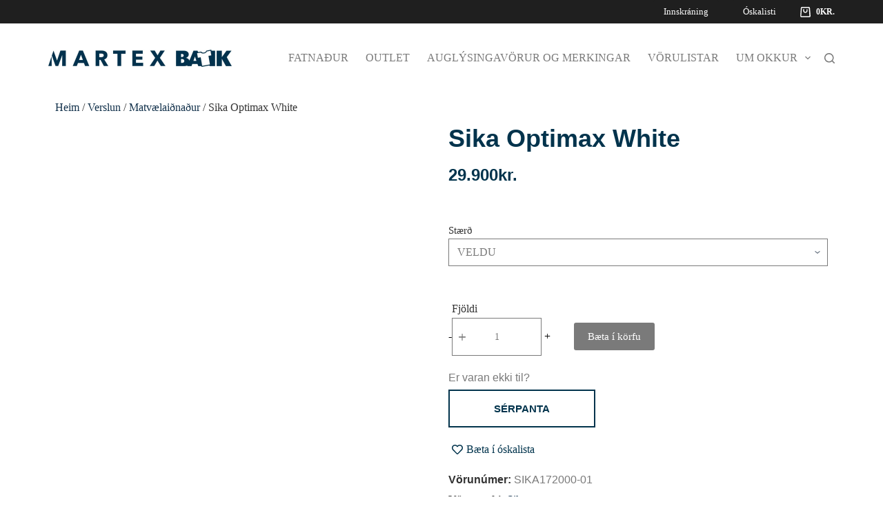

--- FILE ---
content_type: text/html; charset=UTF-8
request_url: https://martex.is/verslun/sika-optimax-white/
body_size: 54807
content:
<!doctype html><html lang="is" prefix="og: https://ogp.me/ns#"><head><script data-no-optimize="1">var litespeed_docref=sessionStorage.getItem("litespeed_docref");litespeed_docref&&(Object.defineProperty(document,"referrer",{get:function(){return litespeed_docref}}),sessionStorage.removeItem("litespeed_docref"));</script> <meta charset="UTF-8"><meta name="viewport" content="width=device-width, initial-scale=1, maximum-scale=5, viewport-fit=cover"><link rel="profile" href="https://gmpg.org/xfn/11"><style>img:is([sizes="auto" i], [sizes^="auto," i]) { contain-intrinsic-size: 3000px 1500px }</style><link rel="prefetch" href="https://martex.is/wp-content/plugins/woo-min-max-quantity-step-control-single/assets/js/custom.js"><link rel="prefetch" href="https://martex.is/wp-content/plugins/woo-min-max-quantity-step-control-single/assets/css/wcmmq-front.css"><title>Sika Optimax White - Martex-Batik</title><meta name="robots" content="index, follow, max-snippet:-1, max-video-preview:-1, max-image-preview:large"/><link rel="canonical" href="https://martex.is/verslun/sika-optimax-white/" /><meta property="og:locale" content="is_IS" /><meta property="og:type" content="product" /><meta property="og:title" content="Sika Optimax White - Martex-Batik" /><meta property="og:url" content="https://martex.is/verslun/sika-optimax-white/" /><meta property="og:site_name" content="Martex-Batik" /><meta property="og:updated_time" content="2025-03-20T16:16:41+00:00" /><meta property="og:image" content="https://martex.is/wp-content/uploads/2021/10/82eb604f-4995-4a94-b2dc-a78ebab213ce.jpg" /><meta property="og:image:secure_url" content="https://martex.is/wp-content/uploads/2021/10/82eb604f-4995-4a94-b2dc-a78ebab213ce.jpg" /><meta property="og:image:width" content="960" /><meta property="og:image:height" content="960" /><meta property="og:image:alt" content="82eb604f 4995 4a94 b2dc a78ebab213ce.jpg" /><meta property="og:image:type" content="image/jpeg" /><meta property="product:availability" content="instock" /><meta name="twitter:card" content="summary_large_image" /><meta name="twitter:title" content="Sika Optimax White - Martex-Batik" /><meta name="twitter:image" content="https://martex.is/wp-content/uploads/2021/10/82eb604f-4995-4a94-b2dc-a78ebab213ce.jpg" /><meta name="twitter:label1" content="Price" /><meta name="twitter:data1" content="29.900kr." /><meta name="twitter:label2" content="Availability" /><meta name="twitter:data2" content="Á lager" /> <script type="application/ld+json" class="rank-math-schema">{"@context":"https://schema.org","@graph":[{"@type":["ClothingStore","Organization"],"@id":"https://martex.is/#organization","name":"Martex-Batik","url":"https://martex.is","logo":{"@type":"ImageObject","@id":"https://martex.is/#logo","url":"https://martex.is/wp-content/uploads/2021/09/martex-batik-logo-3.jpg","contentUrl":"https://martex.is/wp-content/uploads/2021/09/martex-batik-logo-3.jpg","caption":"Martex-Batik","inLanguage":"is","width":"1064","height":"100"},"openingHours":["Monday,Tuesday,Wednesday,Thursday,Friday,Saturday,Sunday 09:00-17:00"],"image":{"@id":"https://martex.is/#logo"}},{"@type":"WebSite","@id":"https://martex.is/#website","url":"https://martex.is","name":"Martex-Batik","publisher":{"@id":"https://martex.is/#organization"},"inLanguage":"is"},{"@type":"ImageObject","@id":"https://martex.is/wp-content/uploads/2021/10/82eb604f-4995-4a94-b2dc-a78ebab213ce.jpg","url":"https://martex.is/wp-content/uploads/2021/10/82eb604f-4995-4a94-b2dc-a78ebab213ce.jpg","width":"960","height":"960","caption":"82eb604f 4995 4a94 b2dc a78ebab213ce.jpg","inLanguage":"is"},{"@type":"BreadcrumbList","@id":"https://martex.is/verslun/sika-optimax-white/#breadcrumb","itemListElement":[{"@type":"ListItem","position":"1","item":{"@id":"https://martex.is","name":"Home"}},{"@type":"ListItem","position":"2","item":{"@id":"https://martex.is/verslun/","name":"Verslun"}},{"@type":"ListItem","position":"3","item":{"@id":"https://martex.is/voruflokkur/heilbrigdisstofnanir/","name":"Heilbrig\u00f0isstofnanir"}},{"@type":"ListItem","position":"4","item":{"@id":"https://martex.is/verslun/sika-optimax-white/","name":"Sika Optimax White"}}]},{"@type":"ItemPage","@id":"https://martex.is/verslun/sika-optimax-white/#webpage","url":"https://martex.is/verslun/sika-optimax-white/","name":"Sika Optimax White - Martex-Batik","datePublished":"2021-10-08T09:42:10+00:00","dateModified":"2025-03-20T16:16:41+00:00","isPartOf":{"@id":"https://martex.is/#website"},"primaryImageOfPage":{"@id":"https://martex.is/wp-content/uploads/2021/10/82eb604f-4995-4a94-b2dc-a78ebab213ce.jpg"},"inLanguage":"is","breadcrumb":{"@id":"https://martex.is/verslun/sika-optimax-white/#breadcrumb"}},{"@type":"Product","name":"Sika Optimax White - Martex-Batik","sku":"SIKA172000-01","category":"Heilbrig\u00f0isstofnanir","mainEntityOfPage":{"@id":"https://martex.is/verslun/sika-optimax-white/#webpage"},"image":[{"@type":"ImageObject","url":"https://martex.is/wp-content/uploads/2021/10/82eb604f-4995-4a94-b2dc-a78ebab213ce.jpg","height":"960","width":"960"}],"offers":{"@type":"Offer","price":"29900","priceValidUntil":"2027-12-31","priceCurrency":"ISK","availability":"http://schema.org/InStock","seller":{"@type":"Organization","@id":"https://martex.is/","name":"Martex-Batik","url":"https://martex.is","logo":"https://martex.is/wp-content/uploads/2021/09/martex-batik-logo-3.jpg"},"url":"https://martex.is/verslun/sika-optimax-white/"},"additionalProperty":[{"@type":"PropertyValue","name":"pa_litur","value":"Hv\u00edtur"}],"@id":"https://martex.is/verslun/sika-optimax-white/#richSnippet"}]}</script> <link rel="alternate" type="application/rss+xml" title="Martex-Batik &raquo; Straumur" href="https://martex.is/feed/" /><link rel="alternate" type="application/rss+xml" title="Martex-Batik &raquo; Straumur athugasemda" href="https://martex.is/comments/feed/" /><style id="litespeed-ccss">ul{box-sizing:border-box}:root{--wp--preset--font-size--normal:16px;--wp--preset--font-size--huge:42px}.screen-reader-text{clip:rect(1px,1px,1px,1px);word-wrap:normal!important;border:0;-webkit-clip-path:inset(50%);clip-path:inset(50%);height:1px;margin:-1px;overflow:hidden;padding:0;position:absolute;width:1px}:root{--rankmath-wp-adminbar-height:0}.jet-listing-dynamic-image{display:flex;align-items:flex-start}.jet-form-row{display:flex;flex-wrap:wrap;margin:0 -5px;padding:5px 0}.jet-form-row--first-visible{padding-top:0!important}.jet-form-row.jet-form-row--hidden{margin:0!important;padding:0!important}.jet-form-col{min-height:1px;padding:0 5px;display:flex;align-items:flex-start;align-content:flex-start;flex-wrap:wrap;max-width:100%;flex:0 0 100%}@media (min-width:600px){.jet-form-col-6{max-width:50%;width:50%;flex:0 0 50%}.jet-form-col-12{max-width:100%;width:100%;flex:0 0 100%}}.layout-column .jet-form__label{max-width:100%;flex:0 1 100%}.jet-form__label{flex:0 0 100%;display:flex;justify-content:space-between;align-items:center;width:100%}.jet-form__field{box-sizing:border-box}.layout-column .jet-form__field:not(.checkboxes-field):not(.radio-field):not(.range-field){max-width:100%;width:100%;flex:0 1 100%}.jet-form__submit-wrap{display:flex;flex-direction:column;width:100%}.jet-form-repeater{width:100%}.jet-form-repeater__initial{display:none}.jet-form-repeater__actions{display:flex}.jet-form-repeater__new{margin:10px 0 0}body{--wp--preset--color--black:#000;--wp--preset--color--cyan-bluish-gray:#abb8c3;--wp--preset--color--white:#fff;--wp--preset--color--pale-pink:#f78da7;--wp--preset--color--vivid-red:#cf2e2e;--wp--preset--color--luminous-vivid-orange:#ff6900;--wp--preset--color--luminous-vivid-amber:#fcb900;--wp--preset--color--light-green-cyan:#7bdcb5;--wp--preset--color--vivid-green-cyan:#00d084;--wp--preset--color--pale-cyan-blue:#8ed1fc;--wp--preset--color--vivid-cyan-blue:#0693e3;--wp--preset--color--vivid-purple:#9b51e0;--wp--preset--color--palette-color-1:var(--theme-palette-color-1,#7a7a7a);--wp--preset--color--palette-color-2:var(--theme-palette-color-2,#12314b);--wp--preset--color--palette-color-3:var(--theme-palette-color-3,#0af);--wp--preset--color--palette-color-4:var(--theme-palette-color-4,#1f1f1f);--wp--preset--color--palette-color-5:var(--theme-palette-color-5,#e1e8ed);--wp--preset--color--palette-color-6:var(--theme-palette-color-6,#f2f5f7);--wp--preset--color--palette-color-7:var(--theme-palette-color-7,#fafbfc);--wp--preset--color--palette-color-8:var(--theme-palette-color-8,#fff);--wp--preset--gradient--vivid-cyan-blue-to-vivid-purple:linear-gradient(135deg,rgba(6,147,227,1) 0%,#9b51e0 100%);--wp--preset--gradient--light-green-cyan-to-vivid-green-cyan:linear-gradient(135deg,#7adcb4 0%,#00d082 100%);--wp--preset--gradient--luminous-vivid-amber-to-luminous-vivid-orange:linear-gradient(135deg,rgba(252,185,0,1) 0%,rgba(255,105,0,1) 100%);--wp--preset--gradient--luminous-vivid-orange-to-vivid-red:linear-gradient(135deg,rgba(255,105,0,1) 0%,#cf2e2e 100%);--wp--preset--gradient--very-light-gray-to-cyan-bluish-gray:linear-gradient(135deg,#eee 0%,#a9b8c3 100%);--wp--preset--gradient--cool-to-warm-spectrum:linear-gradient(135deg,#4aeadc 0%,#9778d1 20%,#cf2aba 40%,#ee2c82 60%,#fb6962 80%,#fef84c 100%);--wp--preset--gradient--blush-light-purple:linear-gradient(135deg,#ffceec 0%,#9896f0 100%);--wp--preset--gradient--blush-bordeaux:linear-gradient(135deg,#fecda5 0%,#fe2d2d 50%,#6b003e 100%);--wp--preset--gradient--luminous-dusk:linear-gradient(135deg,#ffcb70 0%,#c751c0 50%,#4158d0 100%);--wp--preset--gradient--pale-ocean:linear-gradient(135deg,#fff5cb 0%,#b6e3d4 50%,#33a7b5 100%);--wp--preset--gradient--electric-grass:linear-gradient(135deg,#caf880 0%,#71ce7e 100%);--wp--preset--gradient--midnight:linear-gradient(135deg,#020381 0%,#2874fc 100%);--wp--preset--gradient--juicy-peach:linear-gradient(to right,#ffecd2 0%,#fcb69f 100%);--wp--preset--gradient--young-passion:linear-gradient(to right,#ff8177 0%,#ff867a 0%,#ff8c7f 21%,#f99185 52%,#cf556c 78%,#b12a5b 100%);--wp--preset--gradient--true-sunset:linear-gradient(to right,#fa709a 0%,#fee140 100%);--wp--preset--gradient--morpheus-den:linear-gradient(to top,#30cfd0 0%,#330867 100%);--wp--preset--gradient--plum-plate:linear-gradient(135deg,#667eea 0%,#764ba2 100%);--wp--preset--gradient--aqua-splash:linear-gradient(15deg,#13547a 0%,#80d0c7 100%);--wp--preset--gradient--love-kiss:linear-gradient(to top,#ff0844 0%,#ffb199 100%);--wp--preset--gradient--new-retrowave:linear-gradient(to top,#3b41c5 0%,#a981bb 49%,#ffc8a9 100%);--wp--preset--gradient--plum-bath:linear-gradient(to top,#cc208e 0%,#6713d2 100%);--wp--preset--gradient--high-flight:linear-gradient(to right,#0acffe 0%,#495aff 100%);--wp--preset--gradient--teen-party:linear-gradient(-225deg,#ff057c 0%,#8d0b93 50%,#321575 100%);--wp--preset--gradient--fabled-sunset:linear-gradient(-225deg,#231557 0%,#44107a 29%,#ff1361 67%,#fff800 100%);--wp--preset--gradient--arielle-smile:radial-gradient(circle 248px at center,#16d9e3 0%,#30c7ec 47%,#46aef7 100%);--wp--preset--gradient--itmeo-branding:linear-gradient(180deg,#2af598 0%,#009efd 100%);--wp--preset--gradient--deep-blue:linear-gradient(to right,#6a11cb 0%,#2575fc 100%);--wp--preset--gradient--strong-bliss:linear-gradient(to right,#f78ca0 0%,#f9748f 19%,#fd868c 60%,#fe9a8b 100%);--wp--preset--gradient--sweet-period:linear-gradient(to top,#3f51b1 0%,#5a55ae 13%,#7b5fac 25%,#8f6aae 38%,#a86aa4 50%,#cc6b8e 62%,#f18271 75%,#f3a469 87%,#f7c978 100%);--wp--preset--gradient--purple-division:linear-gradient(to top,#7028e4 0%,#e5b2ca 100%);--wp--preset--gradient--cold-evening:linear-gradient(to top,#0c3483 0%,#a2b6df 100%,#6b8cce 100%,#a2b6df 100%);--wp--preset--gradient--mountain-rock:linear-gradient(to right,#868f96 0%,#596164 100%);--wp--preset--gradient--desert-hump:linear-gradient(to top,#c79081 0%,#dfa579 100%);--wp--preset--gradient--ethernal-constance:linear-gradient(to top,#09203f 0%,#537895 100%);--wp--preset--gradient--happy-memories:linear-gradient(-60deg,#ff5858 0%,#f09819 100%);--wp--preset--gradient--grown-early:linear-gradient(to top,#0ba360 0%,#3cba92 100%);--wp--preset--gradient--morning-salad:linear-gradient(-225deg,#b7f8db 0%,#50a7c2 100%);--wp--preset--gradient--night-call:linear-gradient(-225deg,#ac32e4 0%,#7918f2 48%,#4801ff 100%);--wp--preset--gradient--mind-crawl:linear-gradient(-225deg,#473b7b 0%,#3584a7 51%,#30d2be 100%);--wp--preset--gradient--angel-care:linear-gradient(-225deg,#ffe29f 0%,#ffa99f 48%,#ff719a 100%);--wp--preset--gradient--juicy-cake:linear-gradient(to top,#e14fad 0%,#f9d423 100%);--wp--preset--gradient--rich-metal:linear-gradient(to right,#d7d2cc 0%,#304352 100%);--wp--preset--gradient--mole-hall:linear-gradient(-20deg,#616161 0%,#9bc5c3 100%);--wp--preset--gradient--cloudy-knoxville:linear-gradient(120deg,#fdfbfb 0%,#ebedee 100%);--wp--preset--gradient--soft-grass:linear-gradient(to top,#c1dfc4 0%,#deecdd 100%);--wp--preset--gradient--saint-petersburg:linear-gradient(135deg,#f5f7fa 0%,#c3cfe2 100%);--wp--preset--gradient--everlasting-sky:linear-gradient(135deg,#fdfcfb 0%,#e2d1c3 100%);--wp--preset--gradient--kind-steel:linear-gradient(-20deg,#e9defa 0%,#fbfcdb 100%);--wp--preset--gradient--over-sun:linear-gradient(60deg,#abecd6 0%,#fbed96 100%);--wp--preset--gradient--premium-white:linear-gradient(to top,#d5d4d0 0%,#d5d4d0 1%,#eeeeec 31%,#efeeec 75%,#e9e9e7 100%);--wp--preset--gradient--clean-mirror:linear-gradient(45deg,#93a5cf 0%,#e4efe9 100%);--wp--preset--gradient--wild-apple:linear-gradient(to top,#d299c2 0%,#fef9d7 100%);--wp--preset--gradient--snow-again:linear-gradient(to top,#e6e9f0 0%,#eef1f5 100%);--wp--preset--gradient--confident-cloud:linear-gradient(to top,#dad4ec 0%,#dad4ec 1%,#f3e7e9 100%);--wp--preset--gradient--glass-water:linear-gradient(to top,#dfe9f3 0%,#fff 100%);--wp--preset--gradient--perfect-white:linear-gradient(-225deg,#e3fdf5 0%,#ffe6fa 100%);--wp--preset--font-size--small:13px;--wp--preset--font-size--medium:20px;--wp--preset--font-size--large:clamp(22px,1.375rem + ((1vw - 3.2px)*0.625),30px);--wp--preset--font-size--x-large:clamp(30px,1.875rem + ((1vw - 3.2px)*1.563),50px);--wp--preset--font-size--xx-large:clamp(45px,2.813rem + ((1vw - 3.2px)*2.734),80px);--wp--preset--font-family--inter:"Inter",sans-serif;--wp--preset--font-family--cardo:Cardo;--wp--preset--spacing--20:.44rem;--wp--preset--spacing--30:.67rem;--wp--preset--spacing--40:1rem;--wp--preset--spacing--50:1.5rem;--wp--preset--spacing--60:2.25rem;--wp--preset--spacing--70:3.38rem;--wp--preset--spacing--80:5.06rem;--wp--preset--shadow--natural:6px 6px 9px rgba(0,0,0,.2);--wp--preset--shadow--deep:12px 12px 50px rgba(0,0,0,.4);--wp--preset--shadow--sharp:6px 6px 0px rgba(0,0,0,.2);--wp--preset--shadow--outlined:6px 6px 0px -3px rgba(255,255,255,1),6px 6px rgba(0,0,0,1);--wp--preset--shadow--crisp:6px 6px 0px rgba(0,0,0,1)}body{margin:0;--wp--style--global--content-size:var(--theme-block-max-width);--wp--style--global--wide-size:var(--theme-block-wide-max-width)}body{--wp--style--block-gap:var(--theme-content-spacing)}body{padding-top:0;padding-right:0;padding-bottom:0;padding-left:0}button.pswp__button{box-shadow:none!important;background-image:url(/wp-content/plugins/woocommerce/assets/css/photoswipe/default-skin/default-skin.png)!important}button.pswp__button,button.pswp__button--arrow--left:before,button.pswp__button--arrow--right:before{background-color:transparent!important}button.pswp__button--arrow--left,button.pswp__button--arrow--right{background-image:none!important}.pswp{display:none;position:absolute;width:100%;height:100%;left:0;top:0;overflow:hidden;-ms-touch-action:none;touch-action:none;z-index:1500;-webkit-text-size-adjust:100%;-webkit-backface-visibility:hidden;outline:0}.pswp *{-webkit-box-sizing:border-box;box-sizing:border-box}.pswp__bg{position:absolute;left:0;top:0;width:100%;height:100%;background:#000;opacity:0;-webkit-transform:translateZ(0);transform:translateZ(0);-webkit-backface-visibility:hidden;will-change:opacity}.pswp__scroll-wrap{position:absolute;left:0;top:0;width:100%;height:100%;overflow:hidden}.pswp__container{-ms-touch-action:none;touch-action:none;position:absolute;left:0;right:0;top:0;bottom:0}.pswp__container{-webkit-touch-callout:none}.pswp__bg{will-change:opacity}.pswp__container{-webkit-backface-visibility:hidden}.pswp__item{position:absolute;left:0;right:0;top:0;bottom:0;overflow:hidden}.pswp__button{width:44px;height:44px;position:relative;background:0 0;overflow:visible;-webkit-appearance:none;display:block;border:0;padding:0;margin:0;float:right;opacity:.75;-webkit-box-shadow:none;box-shadow:none}.pswp__button::-moz-focus-inner{padding:0;border:0}.pswp__button,.pswp__button--arrow--left:before,.pswp__button--arrow--right:before{background:url(/wp-content/plugins/woocommerce/assets/css/photoswipe/default-skin/default-skin.png) 0 0 no-repeat;background-size:264px 88px;width:44px;height:44px}.pswp__button--close{background-position:0 -44px}.pswp__button--share{background-position:-44px -44px}.pswp__button--fs{display:none}.pswp__button--zoom{display:none;background-position:-88px 0}.pswp__button--arrow--left,.pswp__button--arrow--right{background:0 0;top:50%;margin-top:-50px;width:70px;height:100px;position:absolute}.pswp__button--arrow--left{left:0}.pswp__button--arrow--right{right:0}.pswp__button--arrow--left:before,.pswp__button--arrow--right:before{content:'';top:35px;background-color:rgba(0,0,0,.3);height:30px;width:32px;position:absolute}.pswp__button--arrow--left:before{left:6px;background-position:-138px -44px}.pswp__button--arrow--right:before{right:6px;background-position:-94px -44px}.pswp__share-modal{display:block;background:rgba(0,0,0,.5);width:100%;height:100%;top:0;left:0;padding:10px;position:absolute;z-index:1600;opacity:0;-webkit-backface-visibility:hidden;will-change:opacity}.pswp__share-modal--hidden{display:none}.pswp__share-tooltip{z-index:1620;position:absolute;background:#fff;top:56px;border-radius:2px;display:block;width:auto;right:44px;-webkit-box-shadow:0 2px 5px rgba(0,0,0,.25);box-shadow:0 2px 5px rgba(0,0,0,.25);-webkit-transform:translateY(6px);-ms-transform:translateY(6px);transform:translateY(6px);-webkit-backface-visibility:hidden;will-change:transform}.pswp__counter{position:absolute;left:0;top:0;height:44px;font-size:13px;line-height:44px;color:#fff;opacity:.75;padding:0 10px}.pswp__caption{position:absolute;left:0;bottom:0;width:100%;min-height:44px}.pswp__caption__center{text-align:left;max-width:420px;margin:0 auto;font-size:13px;padding:10px;line-height:20px;color:#ccc}.pswp__preloader{width:44px;height:44px;position:absolute;top:0;left:50%;margin-left:-22px;opacity:0;will-change:opacity;direction:ltr}.pswp__preloader__icn{width:20px;height:20px;margin:12px}@media screen and (max-width:1024px){.pswp__preloader{position:relative;left:auto;top:auto;margin:0;float:right}}.pswp__ui{-webkit-font-smoothing:auto;visibility:visible;opacity:1;z-index:1550}.pswp__top-bar{position:absolute;left:0;top:0;height:44px;width:100%}.pswp__caption,.pswp__top-bar{-webkit-backface-visibility:hidden;will-change:opacity}.pswp__caption,.pswp__top-bar{background-color:rgba(0,0,0,.5)}.pswp__ui--hidden .pswp__button--arrow--left,.pswp__ui--hidden .pswp__button--arrow--right,.pswp__ui--hidden .pswp__caption,.pswp__ui--hidden .pswp__top-bar{opacity:.001}.price{color:var(--theme-text-color)}.out-of-stock-badge{display:inline-flex;align-items:center;justify-content:center;z-index:1;position:var(--has-container,absolute);top:var(--has-container,var(--badge-top,15px));inset-inline-start:var(--has-container,var(--badge-left,15px));height:var(--badge-height,28px);min-width:var(--badge-min-width,55px);border-radius:var(--badge-radius,0px);padding:var(--badge-padding,5px 10px);font-size:var(--badge-font-size,12px);line-height:var(--badge-line-height,0);font-weight:600;text-align:center;color:var(--badge-text-color,#fff);background-color:var(--badge-background-color,var(--theme-palette-color-1))}.out-of-stock-badge[data-shape=type-2]{--badge-radius:3px}[class*=ct-dynamic-count]{display:flex;align-items:center;justify-content:center;position:absolute;z-index:1;top:-9px;inset-inline-end:-9px;min-width:16px;height:16px;padding:0 3px;font-size:10px;font-weight:600;font-style:normal;border-radius:10px;color:var(--theme-cart-badge-text,#fff);background:var(--theme-cart-badge-background,var(--theme-palette-color-1))}[class*=ct-dynamic-count][data-count="0"]{display:none}.woocommerce .pswp__bg,.woocommerce-page .pswp__bg{opacity:.7!important}div.woocommerce-product-gallery{position:relative;overflow:hidden;align-self:flex-start}@media (max-width:999.98px){div.woocommerce-product-gallery{margin-bottom:3em}}.woocommerce-product-gallery.images img{width:100%}.woocommerce-product-gallery__wrapper{max-width:initial}form.variations_form .single_variation{display:none}form.variations_form .single_variation{margin-bottom:1.5em}.jet-wishlist-button__link .jet-wishlist-button__state{color:#fff}.jet-wishlist-button__icon{margin-right:5px;margin-left:5px}.jet-wishlist-button__state{display:-webkit-box;display:-ms-flexbox;display:flex;-webkit-box-orient:horizontal;-webkit-box-direction:normal;-ms-flex-direction:row;flex-direction:row;-webkit-box-pack:center;-ms-flex-pack:center;justify-content:center;-webkit-box-align:center;-ms-flex-align:center;align-items:center;-webkit-box-sizing:border-box;box-sizing:border-box}.jet-wishlist-button__state-added{width:100%;height:100%;display:none}.jet-wishlist-button__icon{display:-webkit-box;display:-ms-flexbox;display:flex;-webkit-box-pack:center;-ms-flex-pack:center;justify-content:center;-webkit-box-align:center;-ms-flex-align:center;align-items:center}.jet-wishlist-button__link.jet-wishlist-button__link--icon-left .jet-wishlist-button__state{-webkit-box-orient:horizontal;-webkit-box-direction:normal;-ms-flex-direction:row;flex-direction:row}.jet-wishlist-button__link.jet-wishlist-button__link--icon-left .jet-wishlist-button__state .jet-wishlist-button__icon{-webkit-box-ordinal-group:2;-ms-flex-order:1;order:1}.jet-wishlist-button__link.jet-wishlist-button__link--icon-left .jet-wishlist-button__state .jet-wishlist-button__label{-webkit-box-ordinal-group:3;-ms-flex-order:2;order:2}.jet-cw-icon{display:inline-block;line-height:1}.jet-cw-icon svg{display:block;width:1em;height:1em;fill:currentColor}.elementor-screen-only,.screen-reader-text{position:absolute;top:-10000em;width:1px;height:1px;margin:-1px;padding:0;overflow:hidden;clip:rect(0,0,0,0);border:0}.elementor *,.elementor :after,.elementor :before{box-sizing:border-box}.elementor a{box-shadow:none;text-decoration:none}.elementor img{height:auto;max-width:100%;border:none;border-radius:0;box-shadow:none}.elementor-element{--flex-direction:initial;--flex-wrap:initial;--justify-content:initial;--align-items:initial;--align-content:initial;--gap:initial;--flex-basis:initial;--flex-grow:initial;--flex-shrink:initial;--order:initial;--align-self:initial;flex-basis:var(--flex-basis);flex-grow:var(--flex-grow);flex-shrink:var(--flex-shrink);order:var(--order);align-self:var(--align-self)}:root{--page-title-display:block}.elementor-page-title,h1.entry-title{display:var(--page-title-display)}.elementor-section{position:relative}.elementor-section .elementor-container{display:flex;margin-right:auto;margin-left:auto;position:relative}@media (max-width:1024px){.elementor-section .elementor-container{flex-wrap:wrap}}.elementor-section.elementor-section-boxed>.elementor-container{max-width:1140px}.elementor-widget-wrap{position:relative;width:100%;flex-wrap:wrap;align-content:flex-start}.elementor:not(.elementor-bc-flex-widget) .elementor-widget-wrap{display:flex}.elementor-widget-wrap>.elementor-element{width:100%}.elementor-widget{position:relative}.elementor-widget:not(:last-child){margin-bottom:20px}.elementor-column{position:relative;min-height:1px;display:flex}.elementor-column-gap-default>.elementor-column>.elementor-element-populated{padding:10px}@media (min-width:768px){.elementor-column.elementor-col-50{width:50%}.elementor-column.elementor-col-100{width:100%}}@media (max-width:767px){.elementor-column{width:100%}}.elementor-heading-title{padding:0;margin:0;line-height:1}.elementor-button{display:inline-block;line-height:1;background-color:#69727d;font-size:15px;padding:12px 24px;border-radius:3px;color:#fff;fill:#fff;text-align:center}.elementor-button:visited{color:#fff}.elementor-button-content-wrapper{display:flex;justify-content:center;flex-direction:row;gap:5px}.elementor-button-text{display:inline-block}.elementor-button span{text-decoration:inherit}@media (max-width:767px){.elementor .elementor-hidden-mobile{display:none}}@media (min-width:768px) and (max-width:880px){.elementor .elementor-hidden-mobile_extra{display:none}}@media (min-width:881px) and (max-width:1024px){.elementor .elementor-hidden-tablet{display:none}}@media (min-width:1025px) and (max-width:99999px){.elementor .elementor-hidden-desktop{display:none}}.elementor-item:after,.elementor-item:before{display:block;position:absolute}.elementor-item:not(:hover):not(:focus):not(.elementor-item-active):not(.highlighted):after,.elementor-item:not(:hover):not(:focus):not(.elementor-item-active):not(.highlighted):before{opacity:0}.elementor-nav-menu__align-start .elementor-nav-menu{justify-content:flex-start;margin-inline-end:auto}.elementor-nav-menu{position:relative;z-index:2}.elementor-nav-menu:after{clear:both;content:" ";display:block;font:0/0 serif;height:0;overflow:hidden;visibility:hidden}.elementor-nav-menu,.elementor-nav-menu li{display:block;line-height:normal;list-style:none;margin:0;padding:0}.elementor-nav-menu a,.elementor-nav-menu li{position:relative}.elementor-nav-menu li{border-width:0}.elementor-nav-menu a{align-items:center;display:flex}.elementor-nav-menu a{line-height:20px;padding:10px 20px}.elementor-nav-menu--dropdown{background-color:#fff;font-size:13px}.elementor-nav-menu--dropdown-none .elementor-nav-menu--dropdown{display:none}.elementor-nav-menu--dropdown.elementor-nav-menu__container{margin-top:10px;overflow-x:hidden;overflow-y:auto;transform-origin:top}.elementor-nav-menu--dropdown a{color:#33373d}:root{--swiper-theme-color:#007aff}:root{--swiper-navigation-size:44px}.elementor-element{--swiper-theme-color:#000;--swiper-navigation-size:44px;--swiper-pagination-bullet-size:6px;--swiper-pagination-bullet-horizontal-gap:6px}.elementor-kit-20{--e-global-color-primary:#01334c;--e-global-color-secondary:#333;--e-global-color-text:#7a7a7a;--e-global-color-accent:#01334c;--e-global-color-f1e84ec:#eaeaea;--e-global-color-c8a8843:#222;--e-global-color-0a3274f:#fff;--e-global-color-5754fdc:#0af;--e-global-color-c1d9f0e:#00bd24;--e-global-color-161ac56:#c90202;--e-global-typography-primary-font-family:"Poppins";--e-global-typography-primary-font-weight:600;--e-global-typography-secondary-font-family:"Poppins";--e-global-typography-secondary-font-weight:600;--e-global-typography-text-font-family:"Poppins";--e-global-typography-text-font-size:16px;--e-global-typography-text-font-weight:400;--e-global-typography-text-line-height:1.5em;--e-global-typography-accent-font-family:"Poppins";--e-global-typography-accent-font-weight:600;--e-global-typography-accent-text-transform:uppercase;--e-global-typography-5fd4b3f-font-family:"Poppins";--e-global-typography-5fd4b3f-font-size:28px;--e-global-typography-5fd4b3f-font-weight:600;color:var(--e-global-color-secondary);font-size:16px;line-height:1.5em}body{overflow-x:inherit!important}.elementor a,.elementor a:link{text-decoration:inherit!important}.elementor-kit-20 h1{font-size:56px;line-height:1.2em}.elementor-kit-20 h3{font-size:36px;line-height:1.3em}.elementor-kit-20 button,.elementor-kit-20 .elementor-button{color:var(--e-global-color-f1e84ec);background-color:var(--e-global-color-primary);border-style:solid;border-width:2px;border-color:var(--e-global-color-primary);border-radius:0}.elementor-section.elementor-section-boxed>.elementor-container{max-width:1140px}.elementor-widget:not(:last-child){margin-block-end:20px}.elementor-element{--widgets-spacing:20px 20px}h1.entry-title{display:var(--page-title-display)}@media (max-width:1024px){.elementor-section.elementor-section-boxed>.elementor-container{max-width:1024px}}@media (max-width:767px){.elementor-kit-20{--e-global-typography-primary-font-size:36px}.elementor-section.elementor-section-boxed>.elementor-container{max-width:767px}}[data-elementor-type=popup]:not(.elementor-edit-area){display:none}.ob-has-background-overlay>.elementor-widget-container{position:relative}.ob-has-background-overlay>.elementor-widget-container:before{content:"";position:absolute;top:0;left:0;width:100%;height:100%;z-index:-1}.ob-has-background-overlay>.elementor-widget-container:after{content:"";position:absolute;top:0;left:0;width:100%;height:100%;z-index:-1}.ob-is-breaking-bad.elementor-top-section>.elementor-container,.ob-is-breaking-bad.elementor-inner-section>.elementor-container{flex-wrap:wrap}.elementor-208 .elementor-element.elementor-element-92f1107 a{color:var(--e-global-color-f1e84ec)}.elementor-208 .elementor-element.elementor-element-6eeb1c5 .elementor-nav-menu .elementor-item{font-family:"Poppins",Sans-serif;font-weight:400}.elementor-208 .elementor-element.elementor-element-7c19434 .elementor-nav-menu .elementor-item{font-family:"Poppins",Sans-serif;font-weight:400}.elementor-208 .elementor-element.elementor-element-6eeb1c5 ul.elementor-nav-menu.sm-vertical{padding-left:0}.elementor-208 .elementor-element.elementor-element-7c19434 ul.elementor-nav-menu.sm-vertical{padding-left:0}.elementor-771 .elementor-element.elementor-element-98ee70d.ob-is-breaking-bad>.elementor-container{justify-content:flex-start!important;flex-direction:row}.elementor-771 .elementor-element.elementor-element-1bc4617.elementor-column{align-self:inherit}.elementor-771 .elementor-element.elementor-element-3e41e2c.elementor-column{align-self:inherit}.elementor-771 .elementor-element.elementor-element-3e41e2c>.elementor-element-populated{padding:45px 10px 10px}.elementor-771 .elementor-element.elementor-element-ec17065 .elementor-heading-title{font-family:"Poppins",Sans-serif;font-size:36px;font-weight:600}.woocommerce .elementor-771 .elementor-element.elementor-element-d3397a0 .price{font-family:"Poppins",Sans-serif;font-size:24px;font-weight:600}.elementor-771 .elementor-element.elementor-element-89fe9f6 span.out-of-stock-badge{display:none!important}.elementor-7254 .elementor-element.elementor-element-fd8641e.ob-is-breaking-bad>.elementor-container{justify-content:flex-start!important;flex-direction:row}.elementor-7254 .elementor-element.elementor-element-4316b1b.elementor-column{align-self:inherit}.elementor-7254 .elementor-element.elementor-element-df2d8af.ob-is-breaking-bad>.elementor-container{justify-content:flex-start!important;flex-direction:row}.elementor-7254 .elementor-element.elementor-element-df2d8af.ob-is-breaking-bad.ob-bb-inner>.elementor-container{justify-content:flex-start!important;flex-direction:row}.elementor-7254 .elementor-element.elementor-element-df2d8af.ob-is-breaking-bad.ob-bb-inner{width:100%;flex:unset;align-self:inherit}.elementor-7254 .elementor-element.elementor-element-df2d8af{z-index:0}.elementor-7254 .elementor-element.elementor-element-6a54839.elementor-column{align-self:inherit}.elementor-7254 .elementor-element.elementor-element-d3d8f8c .elementor-search-form__container{min-height:40px}.elementor-7254 .elementor-element.elementor-element-d3d8f8c .elementor-search-form__submit{min-width:40px;--e-search-form-submit-text-color:var(--e-global-color-text);background-color:var(--e-global-color-0a3274f)}.elementor-7254 .elementor-element.elementor-element-d3d8f8c .elementor-search-form__input{padding-left:calc(40px/3);padding-right:calc(40px/3)}.elementor-7254 .elementor-element.elementor-element-d3d8f8c:not(.elementor-search-form--skin-full_screen) .elementor-search-form__container{background-color:var(--e-global-color-0a3274f);border-radius:3px}.elementor-7254 .elementor-element.elementor-element-4e4787e .elementor-heading-title{font-family:var(--e-global-typography-5fd4b3f-font-family),Sans-serif;font-size:var(--e-global-typography-5fd4b3f-font-size);font-weight:var(--e-global-typography-5fd4b3f-font-weight);line-height:var(--e-global-typography-5fd4b3f-line-height);letter-spacing:var(--e-global-typography-5fd4b3f-letter-spacing);word-spacing:var(--e-global-typography-5fd4b3f-word-spacing)}.elementor-7254 .elementor-element.elementor-element-4e4787e .elementor-widget-container{text-indent:0px;mix-blend-mode:inherit}.elementor-7254 .elementor-element.elementor-element-4e4787e>.elementor-widget-container{margin:30px 0 0}.elementor-7254 .elementor-element.elementor-element-94c8557 .elementor-button{fill:var(--e-global-color-primary);color:var(--e-global-color-primary);background-color:var(--e-global-color-0a3274f);border-style:solid}.elementor-7254 .elementor-element.elementor-element-a0145ea .elementor-heading-title{font-family:var(--e-global-typography-5fd4b3f-font-family),Sans-serif;font-size:var(--e-global-typography-5fd4b3f-font-size);font-weight:var(--e-global-typography-5fd4b3f-font-weight);line-height:var(--e-global-typography-5fd4b3f-line-height);letter-spacing:var(--e-global-typography-5fd4b3f-letter-spacing);word-spacing:var(--e-global-typography-5fd4b3f-word-spacing)}.elementor-7254 .elementor-element.elementor-element-a0145ea .elementor-widget-container{text-indent:0px;mix-blend-mode:inherit}.elementor-7254 .elementor-element.elementor-element-a0145ea>.elementor-widget-container{margin:30px 0 0}.elementor-7254 .elementor-element.elementor-element-622c953 .elementor-heading-title{font-family:var(--e-global-typography-5fd4b3f-font-family),Sans-serif;font-size:var(--e-global-typography-5fd4b3f-font-size);font-weight:var(--e-global-typography-5fd4b3f-font-weight);line-height:var(--e-global-typography-5fd4b3f-line-height);letter-spacing:var(--e-global-typography-5fd4b3f-letter-spacing);word-spacing:var(--e-global-typography-5fd4b3f-word-spacing)}.elementor-7254 .elementor-element.elementor-element-622c953 .elementor-widget-container{text-indent:0px;mix-blend-mode:inherit}.elementor-7254 .elementor-element.elementor-element-622c953>.elementor-widget-container{margin:30px 0 0}.elementor-7254 .elementor-element.elementor-element-5a6f08d .jet-checkboxes-list__row{display:block;margin-right:calc(5px/2);margin-left:calc(5px/2);padding-top:calc(10px/2);margin-bottom:calc(10px/2)}.elementor-7254 .elementor-element.elementor-element-5a6f08d .jet-checkboxes-list-wrapper{margin-left:calc(-5px/2);margin-right:calc(-5px/2);margin-top:calc(-10px/2);margin-bottom:calc(-10px/2)}.elementor-7254 .elementor-element.elementor-element-5a6f08d .jet-checkboxes-list__decorator{width:16px;height:16px;min-width:16px;min-height:16px;margin-right:5px}.elementor-7254 .elementor-element.elementor-element-5a6f08d .jet-checkboxes-list__checked-icon{font-size:12px}.elementor-7254 .elementor-element.elementor-element-b2eac09 .jet-checkboxes-list__row{display:block;margin-right:calc(5px/2);margin-left:calc(5px/2);padding-top:calc(10px/2);margin-bottom:calc(10px/2)}.elementor-7254 .elementor-element.elementor-element-b2eac09 .jet-checkboxes-list-wrapper{margin-left:calc(-5px/2);margin-right:calc(-5px/2);margin-top:calc(-10px/2);margin-bottom:calc(-10px/2)}.elementor-7254 .elementor-element.elementor-element-b2eac09 .jet-checkboxes-list__decorator{width:16px;height:16px;min-width:16px;min-height:16px;margin-right:5px}.elementor-7254 .elementor-element.elementor-element-b2eac09 .jet-checkboxes-list__checked-icon{font-size:12px}.elementor-7254 .elementor-element.elementor-element-f27ade3 .jet-remove-all-filters__button{color:var(--e-global-color-primary);background-color:var(--e-global-color-0a3274f);border-style:solid;border-width:3px;padding:3px 15px}.elementor-7254 .elementor-element.elementor-element-2ea4d8d .elementor-heading-title{font-family:var(--e-global-typography-5fd4b3f-font-family),Sans-serif;font-size:var(--e-global-typography-5fd4b3f-font-size);font-weight:var(--e-global-typography-5fd4b3f-font-weight);line-height:var(--e-global-typography-5fd4b3f-line-height);letter-spacing:var(--e-global-typography-5fd4b3f-letter-spacing);word-spacing:var(--e-global-typography-5fd4b3f-word-spacing)}.elementor-7254 .elementor-element.elementor-element-2ea4d8d .elementor-widget-container{text-indent:0px;mix-blend-mode:inherit}.elementor-7254 .elementor-element.elementor-element-2ea4d8d>.elementor-widget-container{margin:30px 0 0}.elementor-7254 .elementor-element.elementor-element-bb2794c .jet-checkboxes-list__row{display:block;margin-right:calc(5px/2);margin-left:calc(5px/2);padding-top:calc(10px/2);margin-bottom:calc(10px/2)}.elementor-7254 .elementor-element.elementor-element-bb2794c .jet-checkboxes-list-wrapper{margin-left:calc(-5px/2);margin-right:calc(-5px/2);margin-top:calc(-10px/2);margin-bottom:calc(-10px/2)}.elementor-7254 .elementor-element.elementor-element-bb2794c .jet-checkboxes-list__decorator{width:16px;height:16px;min-width:16px;min-height:16px;margin-right:5px}.elementor-7254 .elementor-element.elementor-element-bb2794c .jet-checkboxes-list__checked-icon{font-size:12px}.elementor-7254 .elementor-element.elementor-element-1a67d11 .jet-checkboxes-list__row{display:block;margin-right:calc(5px/2);margin-left:calc(5px/2);padding-top:calc(10px/2);margin-bottom:calc(10px/2)}.elementor-7254 .elementor-element.elementor-element-1a67d11 .jet-checkboxes-list-wrapper{margin-left:calc(-5px/2);margin-right:calc(-5px/2);margin-top:calc(-10px/2);margin-bottom:calc(-10px/2)}.elementor-7254 .elementor-element.elementor-element-1a67d11 .jet-checkboxes-list__decorator{width:16px;height:16px;min-width:16px;min-height:16px;margin-right:5px}.elementor-7254 .elementor-element.elementor-element-1a67d11 .jet-checkboxes-list__checked-icon{font-size:12px}.elementor-7254 .elementor-element.elementor-element-411ea6a .jet-remove-all-filters__button{color:var(--e-global-color-primary);background-color:var(--e-global-color-0a3274f);border-style:solid;border-width:3px;padding:3px 15px}.elementor-7254 .elementor-element.elementor-element-3d8323c .elementor-heading-title{font-family:var(--e-global-typography-5fd4b3f-font-family),Sans-serif;font-size:var(--e-global-typography-5fd4b3f-font-size);font-weight:var(--e-global-typography-5fd4b3f-font-weight);line-height:var(--e-global-typography-5fd4b3f-line-height);letter-spacing:var(--e-global-typography-5fd4b3f-letter-spacing);word-spacing:var(--e-global-typography-5fd4b3f-word-spacing)}.elementor-7254 .elementor-element.elementor-element-3d8323c .elementor-widget-container{text-indent:0px;mix-blend-mode:inherit}.elementor-7254 .elementor-element.elementor-element-3d8323c>.elementor-widget-container{margin:30px 0 0}.elementor-7254 .elementor-element.elementor-element-c890742 .jet-checkboxes-list__row{display:block;margin-right:calc(5px/2);margin-left:calc(5px/2);padding-top:calc(10px/2);margin-bottom:calc(10px/2)}.elementor-7254 .elementor-element.elementor-element-c890742 .jet-checkboxes-list-wrapper{margin-left:calc(-5px/2);margin-right:calc(-5px/2);margin-top:calc(-10px/2);margin-bottom:calc(-10px/2)}.elementor-7254 .elementor-element.elementor-element-c890742 .jet-checkboxes-list__decorator{width:16px;height:16px;min-width:16px;min-height:16px;margin-right:5px}.elementor-7254 .elementor-element.elementor-element-c890742 .jet-checkboxes-list__checked-icon{font-size:12px}.elementor-7254 .elementor-element.elementor-element-e6745f9 .jet-remove-all-filters__button{color:var(--e-global-color-primary);background-color:var(--e-global-color-0a3274f);border-style:solid;border-width:3px;padding:3px 15px}.elementor-7254 .elementor-element.elementor-element-48d2cec .elementor-heading-title{font-family:var(--e-global-typography-5fd4b3f-font-family),Sans-serif;font-size:var(--e-global-typography-5fd4b3f-font-size);font-weight:var(--e-global-typography-5fd4b3f-font-weight);line-height:var(--e-global-typography-5fd4b3f-line-height);letter-spacing:var(--e-global-typography-5fd4b3f-letter-spacing);word-spacing:var(--e-global-typography-5fd4b3f-word-spacing)}.elementor-7254 .elementor-element.elementor-element-48d2cec .elementor-widget-container{text-indent:0px;mix-blend-mode:inherit}.elementor-7254 .elementor-element.elementor-element-48d2cec>.elementor-widget-container{margin:30px 0 0}.elementor-7254 .elementor-element.elementor-element-363d313 .jet-smart-filters-select.jet-filter{display:block}.elementor-7254 .elementor-element.elementor-element-363d313 .jet-select__control{padding:8px 20px}.elementor-7254 .elementor-element.elementor-element-4654427 .jet-remove-all-filters__button{color:var(--e-global-color-primary);background-color:var(--e-global-color-0a3274f);border-style:solid;border-width:3px;padding:3px 15px}.elementor-7254 .elementor-element.elementor-element-a67cafa .elementor-heading-title{font-family:var(--e-global-typography-5fd4b3f-font-family),Sans-serif;font-size:var(--e-global-typography-5fd4b3f-font-size);font-weight:var(--e-global-typography-5fd4b3f-font-weight);line-height:var(--e-global-typography-5fd4b3f-line-height);letter-spacing:var(--e-global-typography-5fd4b3f-letter-spacing);word-spacing:var(--e-global-typography-5fd4b3f-word-spacing)}.elementor-7254 .elementor-element.elementor-element-a67cafa .elementor-widget-container{text-indent:0px;mix-blend-mode:inherit}.elementor-7254 .elementor-element.elementor-element-a67cafa>.elementor-widget-container{margin:30px 0 0}.elementor-7254 .elementor-element.elementor-element-e482960 .jet-range__slider__track{height:4px}.elementor-7254 .elementor-element.elementor-element-e482960 .jet-range__slider__input::-webkit-slider-thumb{width:16px;height:16px}.elementor-7254 .elementor-element.elementor-element-e482960 .jet-range__slider__input::-moz-range-thumb{width:16px;height:16px}.elementor-7254 .elementor-element.elementor-element-e482960 .jet-range__slider__input::-ms-thumb{width:16px;height:16px}.elementor-7254 .elementor-element.elementor-element-e482960 .jet-range__slider__input{height:16px}.elementor-7254 .elementor-element.elementor-element-e482960 .jet-range__inputs__container{margin-left:auto;margin-right:auto}.elementor-7254 .elementor-element.elementor-element-a9e2ddd .jet-remove-all-filters__button{color:var(--e-global-color-primary);background-color:var(--e-global-color-0a3274f);border-style:solid;border-width:3px;padding:3px 15px}.elementor-7254 .elementor-element.elementor-element-f8bae96 .elementor-heading-title{font-family:var(--e-global-typography-5fd4b3f-font-family),Sans-serif;font-size:var(--e-global-typography-5fd4b3f-font-size);font-weight:var(--e-global-typography-5fd4b3f-font-weight);line-height:var(--e-global-typography-5fd4b3f-line-height);letter-spacing:var(--e-global-typography-5fd4b3f-letter-spacing);word-spacing:var(--e-global-typography-5fd4b3f-word-spacing)}.elementor-7254 .elementor-element.elementor-element-f8bae96 .elementor-widget-container{text-indent:0px;mix-blend-mode:inherit}.elementor-7254 .elementor-element.elementor-element-f8bae96>.elementor-widget-container{margin:30px 0 0}.elementor-7254 .elementor-element.elementor-element-a84e8bf .jet-checkboxes-list__row{display:block;margin-right:calc(5px/2);margin-left:calc(5px/2);padding-top:calc(10px/2);margin-bottom:calc(10px/2)}.elementor-7254 .elementor-element.elementor-element-a84e8bf .jet-checkboxes-list-wrapper{margin-left:calc(-5px/2);margin-right:calc(-5px/2);margin-top:calc(-10px/2);margin-bottom:calc(-10px/2)}.elementor-7254 .elementor-element.elementor-element-a84e8bf .jet-checkboxes-list__decorator{width:16px;height:16px;min-width:16px;min-height:16px;margin-right:5px}.elementor-7254 .elementor-element.elementor-element-a84e8bf .jet-checkboxes-list__checked-icon{font-size:12px}.elementor-7254 .elementor-element.elementor-element-47563a2 .jet-checkboxes-list__row{display:block;margin-right:calc(5px/2);margin-left:calc(5px/2);padding-top:calc(10px/2);margin-bottom:calc(10px/2)}.elementor-7254 .elementor-element.elementor-element-47563a2 .jet-checkboxes-list-wrapper{margin-left:calc(-5px/2);margin-right:calc(-5px/2);margin-top:calc(-10px/2);margin-bottom:calc(-10px/2)}.elementor-7254 .elementor-element.elementor-element-47563a2 .jet-checkboxes-list__decorator{width:16px;height:16px;min-width:16px;min-height:16px;margin-right:5px}.elementor-7254 .elementor-element.elementor-element-47563a2 .jet-checkboxes-list__checked-icon{font-size:12px}.elementor-7254 .elementor-element.elementor-element-ebdab60 .jet-remove-all-filters__button{color:var(--e-global-color-primary);background-color:var(--e-global-color-0a3274f);border-style:solid;border-width:3px;padding:3px 15px}.elementor-7254 .elementor-element.elementor-element-fd919aa .elementor-heading-title{font-family:var(--e-global-typography-5fd4b3f-font-family),Sans-serif;font-size:var(--e-global-typography-5fd4b3f-font-size);font-weight:var(--e-global-typography-5fd4b3f-font-weight);line-height:var(--e-global-typography-5fd4b3f-line-height);letter-spacing:var(--e-global-typography-5fd4b3f-letter-spacing);word-spacing:var(--e-global-typography-5fd4b3f-word-spacing)}.elementor-7254 .elementor-element.elementor-element-fd919aa .elementor-widget-container{text-indent:0px;mix-blend-mode:inherit}.elementor-7254 .elementor-element.elementor-element-fd919aa>.elementor-widget-container{margin:30px 0 0}.elementor-7254 .elementor-element.elementor-element-156ac80 .jet-checkboxes-list__row{display:block;margin-right:calc(5px/2);margin-left:calc(5px/2);padding-top:calc(10px/2);margin-bottom:calc(10px/2)}.elementor-7254 .elementor-element.elementor-element-156ac80 .jet-checkboxes-list-wrapper{margin-left:calc(-5px/2);margin-right:calc(-5px/2);margin-top:calc(-10px/2);margin-bottom:calc(-10px/2)}.elementor-7254 .elementor-element.elementor-element-156ac80 .jet-checkboxes-list__decorator{width:16px;height:16px;min-width:16px;min-height:16px;margin-right:5px}.elementor-7254 .elementor-element.elementor-element-156ac80 .jet-checkboxes-list__checked-icon{font-size:12px}.elementor-7254 .elementor-element.elementor-element-3762a7b .jet-checkboxes-list__row{display:block;margin-right:calc(5px/2);margin-left:calc(5px/2);padding-top:calc(10px/2);margin-bottom:calc(10px/2)}.elementor-7254 .elementor-element.elementor-element-3762a7b .jet-checkboxes-list-wrapper{margin-left:calc(-5px/2);margin-right:calc(-5px/2);margin-top:calc(-10px/2);margin-bottom:calc(-10px/2)}.elementor-7254 .elementor-element.elementor-element-3762a7b .jet-checkboxes-list__decorator{width:16px;height:16px;min-width:16px;min-height:16px;margin-right:5px}.elementor-7254 .elementor-element.elementor-element-3762a7b .jet-checkboxes-list__checked-icon{font-size:12px}.elementor-7254 .elementor-element.elementor-element-7911a8b .jet-remove-all-filters__button{color:var(--e-global-color-primary);background-color:var(--e-global-color-0a3274f);border-style:solid;border-width:3px;padding:3px 15px}.elementor-7254 .elementor-element.elementor-element-baf181e .elementor-button{border-style:solid}.elementor-7254 .elementor-element.elementor-element-baf181e>.elementor-widget-container{margin:30px 0 0}.elementor-7254 .elementor-element.elementor-element-e670673 .jet-checkboxes-list__row{display:block;margin-right:calc(5px/2);margin-left:calc(5px/2);padding-top:calc(10px/2);margin-bottom:calc(10px/2)}.elementor-7254 .elementor-element.elementor-element-e670673 .jet-checkboxes-list-wrapper{margin-left:calc(-5px/2);margin-right:calc(-5px/2);margin-top:calc(-10px/2);margin-bottom:calc(-10px/2)}.elementor-7254 .elementor-element.elementor-element-e670673 .jet-checkboxes-list__decorator{width:16px;height:16px;min-width:16px;min-height:16px;margin-right:5px}.elementor-7254 .elementor-element.elementor-element-e670673 .jet-checkboxes-list__checked-icon{font-size:12px}@media (max-width:1024px){.elementor-7254 .elementor-element.elementor-element-4e4787e .elementor-heading-title{font-size:var(--e-global-typography-5fd4b3f-font-size);line-height:var(--e-global-typography-5fd4b3f-line-height);letter-spacing:var(--e-global-typography-5fd4b3f-letter-spacing);word-spacing:var(--e-global-typography-5fd4b3f-word-spacing)}.elementor-7254 .elementor-element.elementor-element-a0145ea .elementor-heading-title{font-size:var(--e-global-typography-5fd4b3f-font-size);line-height:var(--e-global-typography-5fd4b3f-line-height);letter-spacing:var(--e-global-typography-5fd4b3f-letter-spacing);word-spacing:var(--e-global-typography-5fd4b3f-word-spacing)}.elementor-7254 .elementor-element.elementor-element-622c953 .elementor-heading-title{font-size:var(--e-global-typography-5fd4b3f-font-size);line-height:var(--e-global-typography-5fd4b3f-line-height);letter-spacing:var(--e-global-typography-5fd4b3f-letter-spacing);word-spacing:var(--e-global-typography-5fd4b3f-word-spacing)}.elementor-7254 .elementor-element.elementor-element-2ea4d8d .elementor-heading-title{font-size:var(--e-global-typography-5fd4b3f-font-size);line-height:var(--e-global-typography-5fd4b3f-line-height);letter-spacing:var(--e-global-typography-5fd4b3f-letter-spacing);word-spacing:var(--e-global-typography-5fd4b3f-word-spacing)}.elementor-7254 .elementor-element.elementor-element-3d8323c .elementor-heading-title{font-size:var(--e-global-typography-5fd4b3f-font-size);line-height:var(--e-global-typography-5fd4b3f-line-height);letter-spacing:var(--e-global-typography-5fd4b3f-letter-spacing);word-spacing:var(--e-global-typography-5fd4b3f-word-spacing)}.elementor-7254 .elementor-element.elementor-element-48d2cec .elementor-heading-title{font-size:var(--e-global-typography-5fd4b3f-font-size);line-height:var(--e-global-typography-5fd4b3f-line-height);letter-spacing:var(--e-global-typography-5fd4b3f-letter-spacing);word-spacing:var(--e-global-typography-5fd4b3f-word-spacing)}.elementor-7254 .elementor-element.elementor-element-a67cafa .elementor-heading-title{font-size:var(--e-global-typography-5fd4b3f-font-size);line-height:var(--e-global-typography-5fd4b3f-line-height);letter-spacing:var(--e-global-typography-5fd4b3f-letter-spacing);word-spacing:var(--e-global-typography-5fd4b3f-word-spacing)}.elementor-7254 .elementor-element.elementor-element-f8bae96 .elementor-heading-title{font-size:var(--e-global-typography-5fd4b3f-font-size);line-height:var(--e-global-typography-5fd4b3f-line-height);letter-spacing:var(--e-global-typography-5fd4b3f-letter-spacing);word-spacing:var(--e-global-typography-5fd4b3f-word-spacing)}.elementor-7254 .elementor-element.elementor-element-fd919aa .elementor-heading-title{font-size:var(--e-global-typography-5fd4b3f-font-size);line-height:var(--e-global-typography-5fd4b3f-line-height);letter-spacing:var(--e-global-typography-5fd4b3f-letter-spacing);word-spacing:var(--e-global-typography-5fd4b3f-word-spacing)}}@media (max-width:767px){.elementor-7254 .elementor-element.elementor-element-4e4787e .elementor-heading-title{font-size:var(--e-global-typography-5fd4b3f-font-size);line-height:var(--e-global-typography-5fd4b3f-line-height);letter-spacing:var(--e-global-typography-5fd4b3f-letter-spacing);word-spacing:var(--e-global-typography-5fd4b3f-word-spacing)}.elementor-7254 .elementor-element.elementor-element-a0145ea .elementor-heading-title{font-size:var(--e-global-typography-5fd4b3f-font-size);line-height:var(--e-global-typography-5fd4b3f-line-height);letter-spacing:var(--e-global-typography-5fd4b3f-letter-spacing);word-spacing:var(--e-global-typography-5fd4b3f-word-spacing)}.elementor-7254 .elementor-element.elementor-element-622c953 .elementor-heading-title{font-size:var(--e-global-typography-5fd4b3f-font-size);line-height:var(--e-global-typography-5fd4b3f-line-height);letter-spacing:var(--e-global-typography-5fd4b3f-letter-spacing);word-spacing:var(--e-global-typography-5fd4b3f-word-spacing)}.elementor-7254 .elementor-element.elementor-element-2ea4d8d .elementor-heading-title{font-size:var(--e-global-typography-5fd4b3f-font-size);line-height:var(--e-global-typography-5fd4b3f-line-height);letter-spacing:var(--e-global-typography-5fd4b3f-letter-spacing);word-spacing:var(--e-global-typography-5fd4b3f-word-spacing)}.elementor-7254 .elementor-element.elementor-element-3d8323c .elementor-heading-title{font-size:var(--e-global-typography-5fd4b3f-font-size);line-height:var(--e-global-typography-5fd4b3f-line-height);letter-spacing:var(--e-global-typography-5fd4b3f-letter-spacing);word-spacing:var(--e-global-typography-5fd4b3f-word-spacing)}.elementor-7254 .elementor-element.elementor-element-48d2cec .elementor-heading-title{font-size:var(--e-global-typography-5fd4b3f-font-size);line-height:var(--e-global-typography-5fd4b3f-line-height);letter-spacing:var(--e-global-typography-5fd4b3f-letter-spacing);word-spacing:var(--e-global-typography-5fd4b3f-word-spacing)}.elementor-7254 .elementor-element.elementor-element-a67cafa .elementor-heading-title{font-size:var(--e-global-typography-5fd4b3f-font-size);line-height:var(--e-global-typography-5fd4b3f-line-height);letter-spacing:var(--e-global-typography-5fd4b3f-letter-spacing);word-spacing:var(--e-global-typography-5fd4b3f-word-spacing)}.elementor-7254 .elementor-element.elementor-element-f8bae96 .elementor-heading-title{font-size:var(--e-global-typography-5fd4b3f-font-size);line-height:var(--e-global-typography-5fd4b3f-line-height);letter-spacing:var(--e-global-typography-5fd4b3f-letter-spacing);word-spacing:var(--e-global-typography-5fd4b3f-word-spacing)}.elementor-7254 .elementor-element.elementor-element-fd919aa .elementor-heading-title{font-size:var(--e-global-typography-5fd4b3f-font-size);line-height:var(--e-global-typography-5fd4b3f-line-height);letter-spacing:var(--e-global-typography-5fd4b3f-letter-spacing);word-spacing:var(--e-global-typography-5fd4b3f-word-spacing)}}:root{--theme-default-editor:var(--true);--theme-border:none;--theme-list-indent:2.5em;--true:initial;--false:"";--has-link-decoration:var(--true);--has-transparent-header:0;--theme-container-width:min(100%,var(--theme-container-width-base));--theme-container-width-base:calc(var(--theme-container-edge-spacing,90vw) - var(--theme-frame-size,0px)*2)}html{-webkit-text-size-adjust:100%;scroll-behavior:smooth}body{overflow-x:hidden;overflow-wrap:break-word;-moz-osx-font-smoothing:grayscale;-webkit-font-smoothing:antialiased}*,*:before,*:after{box-sizing:border-box}body,p,h1,h3,ul,li,form,label,button,legend,fieldset{margin:0;padding:0;border:none;font-size:inherit;text-align:inherit;line-height:inherit}input,select,textarea{margin:0}img{height:auto;max-width:100%;vertical-align:middle}textarea{display:block}ul{list-style-type:var(--theme-list-style-type,disc)}body{color:var(--theme-text-color)}h1{color:var(--theme-heading-color,var(--theme-heading-1-color,var(--theme-headings-color)))}h3{color:var(--theme-heading-color,var(--theme-heading-3-color,var(--theme-headings-color)))}@media (max-width:689.98px){.ct-hidden-sm{display:none!important}}@media (min-width:690px)and (max-width:999.98px){.ct-hidden-md{display:none!important}}@media (min-width:1000px){.ct-hidden-lg{display:none!important}}.screen-reader-text{background:rgba(0,0,0,0)}body,h1,h3,label,.ct-label,.mobile-menu a,.menu .ct-menu-link{font-family:var(--theme-font-family);font-size:var(--theme-font-size);font-weight:var(--theme-font-weight);font-style:var(--theme-font-style,inherit);line-height:var(--theme-line-height);letter-spacing:var(--theme-letter-spacing);text-transform:var(--theme-text-transform);-webkit-text-decoration:var(--theme-text-decoration);text-decoration:var(--theme-text-decoration)}.screen-reader-text{border:0;clip:rect(1px,1px,1px,1px);-webkit-clip-path:inset(50%);clip-path:inset(50%);height:1px;margin:-1px;overflow:hidden;padding:0;position:absolute!important;width:1px;word-wrap:normal!important;word-break:normal}.skip-link{background-color:#24292e;color:#fff;padding:10px 20px}.show-on-focus{position:absolute;width:1px;height:1px;margin:0;overflow:hidden;clip:rect(1px,1px,1px,1px);top:0;left:0}p{margin-bottom:var(--theme-content-spacing)}ul{padding-inline-start:var(--theme-list-indent);margin-bottom:var(--theme-content-spacing)}h1,h3{margin-bottom:calc(var(--has-theme-content-spacing,1)*(.3em + 10px))}.menu,.mobile-menu ul{margin-bottom:0;--theme-list-indent:0;--theme-list-style-type:none}ul:last-child,ul li:last-child,h1:last-child,h3:last-child{margin-bottom:0}.ct-icon,.ct-icon-container svg{width:var(--theme-icon-size,15px);height:var(--theme-icon-size,15px);fill:var(--theme-icon-color,var(--theme-text-color))}.ct-icon,.ct-icon-container{position:relative}.ct-icon-container{display:flex;align-items:center;justify-content:center}a{color:var(--theme-link-initial-color);-webkit-text-decoration:var(--has-link-decoration,var(--theme-text-decoration,none));text-decoration:var(--has-link-decoration,var(--theme-text-decoration,none))}.ct-ajax-loader{position:absolute;inset:0;z-index:0;margin:auto;display:flex;border-radius:100%;width:var(--loader-size,20px);height:var(--loader-size,20px);color:var(--loader-color,#c5cbd0)}[data-label=left] .ct-label{margin-inline-end:.7em}[data-label=right] .ct-label{order:2;margin-inline-start:.7em}select,textarea,input[type=tel],input[type=text],input[type=email],input[type=number],input[type=search]{-webkit-appearance:none;appearance:none;width:var(--theme-form-field-width,100%);height:var(--theme-form-field-height,40px);font-family:inherit;font-size:var(--theme-form-font-size,16px);color:var(--theme-form-text-initial-color,var(--theme-text-color));padding:var(--has-classic-forms,var(--theme-form-field-padding,0 12px));border-width:var(--theme-form-field-border-width,1px);border-style:var(--theme-form-field-border-style,solid);border-color:var(--theme-form-field-border-initial-color);border-radius:var(--has-classic-forms,var(--theme-form-field-border-radius,3px));background-color:var(--has-classic-forms,var(--theme-form-field-background-initial-color))}select:-moz-placeholder,textarea:-moz-placeholder,input[type=tel]:-moz-placeholder,input[type=text]:-moz-placeholder,input[type=email]:-moz-placeholder,input[type=number]:-moz-placeholder,input[type=search]:-moz-placeholder{opacity:.6;color:inherit}select::-moz-placeholder,textarea::-moz-placeholder,input[type=tel]::-moz-placeholder,input[type=text]::-moz-placeholder,input[type=email]::-moz-placeholder,input[type=number]::-moz-placeholder,input[type=search]::-moz-placeholder{opacity:.6;color:inherit}select:-ms-input-placeholder,textarea:-ms-input-placeholder,input[type=tel]:-ms-input-placeholder,input[type=text]:-ms-input-placeholder,input[type=email]:-ms-input-placeholder,input[type=number]:-ms-input-placeholder,input[type=search]:-ms-input-placeholder{opacity:.6;color:inherit}select::-webkit-input-placeholder,textarea::-webkit-input-placeholder,input[type=tel]::-webkit-input-placeholder,input[type=text]::-webkit-input-placeholder,input[type=email]::-webkit-input-placeholder,input[type=number]::-webkit-input-placeholder,input[type=search]::-webkit-input-placeholder{opacity:.6;color:inherit}select{padding-inline-end:25px;background-image:url("data:image/svg+xml,%3Csvg width='21' height='13' xmlns='http://www.w3.org/2000/svg'%3E%3Cpath d='M18.5.379L20.621 2.5 10.5 12.621.379 2.5 2.5.379l8 8z' fill='%234F5D6D' fill-rule='nonzero'/%3E%3C/svg%3E");background-repeat:no-repeat,repeat;background-size:8px auto,100%;background-position:right 10px top 50%,0 0}select option{color:initial}textarea{line-height:1.5;resize:vertical;--theme-form-field-padding:12px}fieldset{padding:30px;border:1px dashed var(--theme-border-color)}legend{font-size:14px;font-weight:600;padding:0 15px;margin-left:-15px}label{font-size:15px;line-height:inherit;margin:0 0 .5em}label:last-child{margin-bottom:0}:target{scroll-margin-top:calc(var(--admin-bar,0px) + var(--theme-frame-size,0px) + var(--scroll-margin-top-offset,0px))}.ct-button,[type=submit],.wp-element-button,button[class*=ajax]{display:inline-flex;align-items:center;justify-content:center;min-height:var(--theme-button-min-height);padding:var(--theme-button-padding);border:none;-webkit-appearance:none;appearance:none;text-align:center;border-radius:var(--theme-button-border-radius,3px);--has-link-decoration:var(--false)}@media (max-width:479.98px){.ct-button,[type=submit],.wp-element-button,button[class*=ajax]{--padding:5px 15px}}.ct-button,[type=submit],.wp-element-button,button[class*=ajax]{position:relative;color:var(--theme-button-text-initial-color);border:var(--theme-button-border);background-color:var(--theme-button-background-initial-color)}@media (hover:hover){@supports (filter:blur()){.ct-button:before,[type=submit]:before,.wp-element-button:before,button[class*=ajax]:before{display:var(--theme-button-shadow,block);position:absolute;z-index:-1;content:"";inset-inline:10px;inset-block:12px 0;opacity:0;border-radius:inherit;background:inherit;filter:blur(11px)}}}.ct-button,[type=submit],.wp-element-button,button[class*=ajax]{font-family:var(--theme-button-font-family,var(--theme-font-family));font-size:var(--theme-button-font-size);font-weight:var(--theme-button-font-weight);font-style:var(--theme-button-font-style);line-height:var(--theme-button-line-height);letter-spacing:var(--theme-button-letter-spacing);text-transform:var(--theme-button-text-transform);-webkit-text-decoration:var(--theme-button-text-decoration);text-decoration:var(--theme-button-text-decoration)}[class*=ct-toggle]{display:flex;align-items:center;justify-content:center;position:var(--toggle-button-position,relative);z-index:var(--toggle-button-z-index,initial);-webkit-appearance:none;appearance:none;width:var(--toggle-button-size);height:var(--toggle-button-size);margin-inline-start:var(--toggle-button-margin-start,auto);margin-inline-end:var(--toggle-button-margin-end,initial);padding:var(--toggle-button-padding,0px)!important;box-shadow:var(--toggle-button-shadow,none)!important;border-radius:var(--toggle-button-radius,0)!important;border-width:var(--toggle-button-border-width,0px)!important;border-style:var(--toggle-button-border-style,solid)!important;border-color:var(--toggle-button-border-color,transparent)!important;background:var(--toggle-button-background,transparent)!important}[class*=ct-toggle] svg{transform:var(--toggle-icon-transform)}[class*=ct-toggle-close]{top:var(--toggle-button-top,initial);inset-inline-end:var(--toggle-button-inset-end,0);--theme-icon-size:12px;--theme-icon-color:rgba(255,255,255,.7)}[class*=ct-toggle-close][data-type=type-1]{--outline-offset:5px}nav[class*=menu] .ct-menu-link{color:var(--theme-link-initial-color);--theme-icon-color:var(--theme-link-initial-color)}.menu{display:flex;gap:var(--menu-items-gap,0px)}.menu li.menu-item{display:flex;align-items:center}.menu>li>.ct-menu-link{white-space:nowrap;justify-content:var(--menu-item-alignment,center);height:var(--menu-item-height,100%);--menu-item-padding:0 calc(var(--menu-items-spacing,25px)/2)}.ct-menu-link{display:flex;align-items:center;position:relative;width:100%;border-radius:var(--menu-item-radius,inherit)}.ct-menu-link:not(:empty){padding:var(--menu-item-padding,0px)}[data-menu]>ul>li>a:before,[data-menu]>ul>li>a:after{position:absolute;left:var(--menu-indicator-left,0);right:var(--menu-indicator-right,0);margin:var(--menu-indicator-margin,0);height:var(--menu-indicator-height,2px);opacity:var(--menu-indicator-opacity,0);background-color:var(--menu-indicator-hover-color,var(--theme-palette-color-2))}[data-menu]>ul>li>a:before{top:var(--menu-indicator-y-position,0)}[data-menu]>ul>li>a:after{bottom:var(--menu-indicator-y-position,0)}[data-menu*=type-1]>ul>li:first-child>a{padding-inline-start:0}[data-menu*=type-1]>ul>li:last-child>a{padding-inline-end:0}[data-responsive=no]{overflow:hidden}[data-responsive=no] .sub-menu{display:none}[class*=animated-submenu]>.sub-menu{position:var(--dropdown-position,absolute);top:100%;z-index:10;min-width:100px;margin-top:var(--sticky-state-dropdown-top-offset,var(--dropdown-top-offset,0));border-radius:var(--theme-border-radius);width:var(--dropdown-width,200px);background-color:var(--dropdown-background-color,var(--theme-palette-color-4));box-shadow:var(--theme-box-shadow)}[class*=animated-submenu]>.sub-menu:before{position:absolute;content:"";top:0;left:0;width:100%;height:var(--sticky-state-dropdown-top-offset,var(--dropdown-top-offset,0));transform:translateY(-100%)}.ct-toggle-dropdown-desktop{--theme-icon-size:8px;--toggle-button-size:18px;--toggle-button-margin-end:-5px;--toggle-button-margin-start:var(--dropdown-toggle-margin-start,.2em)}.ct-toggle-dropdown-desktop-ghost{flex:0 0 var(--toggle-button-size,18px);inset-inline-end:var(--toggle-ghost-inset-end,calc(var(--menu-items-spacing,25px)/2 + 13px));--toggle-button-size:18px;--toggle-button-margin-end:-18px}.sub-menu{--menu-item-padding:var(--dropdown-items-spacing,13px) calc(var(--dropdown-items-spacing,13px)*1.5)}.sub-menu .menu-item{border-top:var(--dropdown-divider)}[class*=animated-submenu]>.sub-menu{opacity:0;visibility:hidden}[class*=animated-submenu]:not(.ct-active):not([class*=ct-mega-menu])>.sub-menu{overflow:hidden;max-height:calc(100vh - var(--header-height) - var(--admin-bar,0px) - var(--theme-frame-size,0px) - 10px)}[data-dropdown*=type-1] [class*=animated-submenu]>.sub-menu{transform:translate3d(0,10px,0)}.mobile-menu{width:100%}.mobile-menu li{display:flex;flex-direction:column;align-items:var(--horizontal-alignment)}.mobile-menu .ct-menu-link{text-align:var(--text-horizontal-alignment);justify-content:var(--horizontal-alignment);--menu-item-padding:var(--items-vertical-spacing,5px) 0}.mobile-menu .ct-sub-menu-parent{display:flex;align-items:center;column-gap:10px}.mobile-menu [class*=children]>ul{position:relative;width:calc(100% + 10px);margin-inline-end:-10px;padding-inline-end:10px;overflow:hidden;padding-inline-start:calc(30px*var(--has-indentation,1))}.mobile-menu[data-interaction=click] [class*=children]:not(.dropdown-active)>ul{display:none}#header{position:relative;z-index:50}@media (max-width:999.98px){#header [data-device=desktop]{display:none}}@media (min-width:1000px){#header [data-device=mobile]{display:none}}#header [data-row]{position:var(--position,relative);box-shadow:var(--theme-box-shadow);border-top:var(--theme-border-top);border-bottom:var(--theme-border-bottom)}#header [data-row]>div{min-height:var(--shrink-height,var(--height));border-top:var(--theme-border-top);border-bottom:var(--theme-border-bottom)}#header [data-row*=top]{z-index:3}#header [data-row*=middle]{z-index:2}#header [data-column]{min-height:inherit}#header [data-column=start],#header [data-column=end]{min-width:0}#header [data-items]{width:100%}#header [data-column-set="2"]>div{display:grid;grid-template-columns:auto auto}[data-placements]{display:grid}[data-column=end]>[data-items=primary]{justify-content:flex-end}#header [data-items]{display:flex;align-items:center;min-width:0}#header [data-items]>*{margin:var(--margin,0 10px)}[data-column=start] [data-items=primary]>*:first-child{--margin:0 10px 0 0}[data-column=end] [data-items=primary]>*:last-child{--margin:0 0 0 10px}.ct-cart-item,.ct-header-cta{display:flex;align-items:var(--align-items,center)}.ct-cart-item{--theme-link-initial-color:var(--theme-text-color)}.ct-header-search,.ct-header-trigger{--theme-link-initial-color:var(--theme-text-color)}.ct-header-search .ct-label,.ct-header-trigger .ct-label{color:var(--theme-link-initial-color)}[class*=header-menu]{display:flex;align-items:center;height:100%;min-width:0}[class*=header-menu] .menu{height:inherit}#search-modal{--vertical-alignment:initial}#search-modal input{--has-classic-forms:var(--false);--theme-form-field-border-width:0 0 1px;--search-input-additional-padding:10px}@media (max-width:689.98px){#search-modal input{--theme-form-font-size:22px;--theme-form-field-height:70px;--theme-form-field-padding:0px;margin-bottom:25px}}@media (min-width:690px){#search-modal input{--theme-form-font-size:35px;--theme-form-field-height:90px;--theme-form-field-padding:0 50px 0 0;margin-bottom:35px}}#search-modal form{display:block;margin:auto;width:100%;max-width:var(--max-width,800px)}@media (max-width:999.98px){#search-modal form{--max-width:90%;--search-button-size:40px}}@media (min-width:690px){#search-modal form{--search-button-size:48px}}#search-modal form .ct-search-form-controls{position:absolute;inset-inline-end:0}@media (max-width:689.98px){#search-modal form .ct-search-form-controls{top:15px}}@media (min-width:690px){#search-modal form .ct-search-form-controls{top:21px}}#search-modal form .ct-search-form-controls button{--theme-button-border-radius:100%;--theme-icon-size:calc(100%/3)}.ct-header-trigger .ct-icon rect{transform-origin:50% 50%}.site-branding{display:flex;text-align:var(--horizontal-alignment)}.site-branding:not([data-logo=top]){align-items:center}.site-logo-container{position:relative;line-height:0;height:var(--logo-shrink-height,var(--logo-max-height,50px))}.site-logo-container img{width:auto;max-width:initial;object-fit:contain}.site-logo-container img{height:inherit;vertical-align:initial}.ct-header-cta a{gap:.5em}.ct-header-cta [data-size=small]{--theme-button-min-height:34px;--theme-button-padding:3px 15px;--theme-button-font-size:13px}#offcanvas .ct-panel-content-inner{--margin:0 0 20px}#offcanvas .ct-panel-content-inner>*{margin:var(--margin)}#offcanvas .ct-panel-content-inner>*:first-child{margin-top:0}#offcanvas .ct-panel-content-inner>*:last-child{margin-bottom:0}@media (max-width:999.98px){#offcanvas [data-device=desktop]{display:none}}@media (min-width:1000px){#offcanvas [data-device=mobile]{display:none}}.ct-header-cart{position:relative}.ct-cart-content{position:absolute;z-index:15;top:100%;opacity:0;visibility:hidden;transform:translate3d(0,10px,0)}.ct-search-form{position:relative;display:flex;isolation:isolate;--theme-link-initial-color:var(--theme-text-color)}.ct-search-form input{z-index:2}.ct-search-form input::-webkit-search-cancel-button{-webkit-appearance:none}.ct-search-form .ct-search-form-controls{display:flex;z-index:2}.ct-search-form .wp-element-button{white-space:nowrap;--theme-button-min-height:var(--search-button-size,var(--theme-form-field-height,40px))}.ct-search-form .wp-element-button[data-button*=icon]{padding:initial;width:var(--search-button-size,var(--theme-form-field-height,40px));--theme-icon-color:currentColor}.ct-search-form .ct-ajax-loader{opacity:0;--loader-size:18px}[data-behaviour*=side] .ct-panel-inner{position:absolute;inset-block:0;width:var(--side-panel-width,500px);box-shadow:var(--theme-box-shadow)}[data-behaviour*=right-side] .ct-panel-inner{align-self:flex-end;transform:translate3d(var(--theme-panel-reveal-right,20%),0,0)}.ct-panel{display:flex;flex-direction:column;position:fixed;z-index:999999;inset:var(--admin-bar,0px) 0 0 0;opacity:0;visibility:hidden}.ct-panel .ct-panel-inner{display:flex;flex-direction:column}@media (max-width:689.98px){.ct-panel .ct-panel-inner{--panel-padding:25px}}.ct-panel-actions{display:flex;align-items:center;padding-inline:var(--panel-padding,35px)}@media (max-width:689.98px){.ct-panel-actions{padding-top:20px}}@media (min-width:690px){.ct-panel-actions{padding-top:30px}}.ct-panel-content{flex:1;min-height:0;display:flex;flex-direction:column;justify-content:var(--vertical-alignment,flex-start)}.ct-panel-content-inner{display:flex;flex-direction:column;align-items:var(--horizontal-alignment,flex-start);overflow-y:var(--overflow,auto);padding:var(--panel-padding,35px)}#main-container{display:flex;flex-direction:column;position:relative;min-height:calc(100vh - var(--admin-bar,0px) - var(--theme-frame-size,0px)*2);overflow:hidden;overflow:clip}#main-container .site-main{flex-grow:1}[class*=ct-container]{margin-left:auto;margin-right:auto}.ct-container{width:var(--theme-container-width)}.ct-container{max-width:var(--theme-normal-container-max-width)}.woocommerce-notices-wrapper{margin-left:auto;margin-right:auto;width:var(--theme-container-width);max-width:var(--theme-block-max-width)}.ct-elementor-default-template .elementor-top-section:not(.ct-section-stretched):not(.elementor-sticky){margin-left:var(--has-wide,auto);margin-right:var(--has-wide,auto);width:var(--theme-block-width,var(--theme-container-width));max-width:var(--theme-block-max-width,var(--theme-normal-container-max-width))}.ct-elementor-default-template .elementor-section-boxed>.elementor-container{width:var(--theme-block-width,var(--theme-container-width));max-width:var(--theme-block-max-width,var(--theme-normal-container-max-width))}.elementor-widget-text-editor p:last-child{margin-bottom:0}.elementor-search-form__input{--theme-form-field-height:auto}.elementor-search-form__submit{--theme-button-shadow:none;--theme-button-transform:none}[data-header*=type-1] .ct-header [data-id=button] .ct-button{--theme-button-text-hover-color:var(--theme-palette-color-3)}[data-header*=type-1] .ct-header [data-id=button]{--theme-button-background-initial-color:var(--theme-palette-color-4);--theme-button-background-hover-color:var(--theme-palette-color-4)}[data-header*=type-1] [data-id=cart] .ct-cart-item{--theme-icon-color:var(--theme-palette-color-8);--theme-icon-hover-color:var(--theme-palette-color-3);--theme-link-initial-color:var(--theme-palette-color-8);--theme-link-hover-color:var(--theme-palette-color-3)}[data-header*=type-1] [data-id=cart] .ct-label{--theme-font-weight:600;--theme-text-transform:uppercase;--theme-font-size:12px}[data-header*=type-1] .ct-header [data-id=logo] .site-logo-container{--logo-max-height:25px}[data-header*=type-1] .ct-header [data-id=menu]>ul>li>a{--theme-text-transform:uppercase;--theme-font-size:16px;--theme-line-height:1.3;--theme-link-initial-color:var(--theme-palette-color-1);--theme-link-hover-color:var(--theme-palette-color-2)}[data-header*=type-1] .ct-header [data-id=menu] .sub-menu .ct-menu-link{--theme-link-initial-color:#fff;--theme-font-weight:500;--theme-font-size:16px}[data-header*=type-1] .ct-header [data-id=menu] .sub-menu{--dropdown-items-spacing:5px;--dropdown-divider:1px dashed rgba(255,255,255,.1);--theme-box-shadow:0px 10px 20px rgba(41,51,61,.1);--theme-border-radius:0px 0px 2px 2px}[data-header*=type-1] .ct-header [data-row*=middle]{--height:100px;background-color:var(--theme-palette-color-8);background-image:none;--theme-border-top:none;--theme-border-bottom:none;--theme-box-shadow:none}[data-header*=type-1] .ct-header [data-row*=middle]>div{--theme-border-top:none;--theme-border-bottom:none}[data-header*=type-1] [data-id=mobile-menu]{--theme-font-weight:700;--theme-font-size:30px;--theme-link-initial-color:#fff;--mobile-menu-divider:none}[data-header*=type-1] #offcanvas{--theme-box-shadow:0px 0px 70px rgba(0,0,0,.35);--side-panel-width:500px}[data-header*=type-1] #offcanvas .ct-panel-inner{background-color:rgba(18,21,25,.98)}[data-header*=type-1] #search-modal .ct-search-form{--theme-link-initial-color:#fff;--theme-form-text-initial-color:#fff;--theme-form-text-focus-color:#fff;--theme-form-field-border-initial-color:rgba(255,255,255,.2)}[data-header*=type-1] #search-modal{background-color:rgba(18,21,25,.98)}[data-header*=type-1] .ct-header [data-row*=top]{--height:30px;background-color:#1f1f1f;background-image:none;--theme-border-top:none;--theme-border-bottom:none;--theme-box-shadow:none}[data-header*=type-1] .ct-header [data-row*=top]>div{--theme-border-top:none;--theme-border-bottom:none}[data-header*=type-1] [data-id=trigger]{--theme-icon-size:18px}[data-header*=type-1] .ct-header [data-id="886Fl0"] .ct-button{--theme-button-text-hover-color:var(--theme-palette-color-3)}[data-header*=type-1] .ct-header [data-id="886Fl0"]{--theme-button-background-initial-color:var(--theme-palette-color-4);--theme-button-background-hover-color:var(--theme-palette-color-4)}[data-header*=type-1]{--header-height:130px}[data-header*=type-1] .ct-header{background-image:none}:root{--theme-font-family:-apple-system,BlinkMacSystemFont,'Segoe UI',Roboto,Helvetica,Arial,sans-serif,'Apple Color Emoji','Segoe UI Emoji','Segoe UI Symbol';--theme-font-weight:400;--theme-text-transform:none;--theme-text-decoration:none;--theme-font-size:16px;--theme-line-height:1.65;--theme-letter-spacing:0em;--theme-button-font-weight:500;--theme-button-font-size:15px;--has-classic-forms:var(--true);--has-modern-forms:var(--false);--theme-form-field-border-radius:0px;--theme-form-field-border-initial-color:var(--theme-palette-color-1);--theme-form-field-border-focus-color:var(--theme-palette-color-2);--theme-form-selection-field-initial-color:var(--theme-palette-color-1);--theme-form-selection-field-active-color:var(--theme-palette-color-2);--e-global-color-blocksy_palette_1:var(--theme-palette-color-1);--e-global-color-blocksy_palette_2:var(--theme-palette-color-2);--e-global-color-blocksy_palette_3:var(--theme-palette-color-3);--e-global-color-blocksy_palette_4:var(--theme-palette-color-4);--e-global-color-blocksy_palette_5:var(--theme-palette-color-5);--e-global-color-blocksy_palette_6:var(--theme-palette-color-6);--e-global-color-blocksy_palette_7:var(--theme-palette-color-7);--e-global-color-blocksy_palette_8:var(--theme-palette-color-8);--theme-palette-color-1:#7a7a7a;--theme-palette-color-2:#12314b;--theme-palette-color-3:#0af;--theme-palette-color-4:#1f1f1f;--theme-palette-color-5:#e1e8ed;--theme-palette-color-6:#f2f5f7;--theme-palette-color-7:#fafbfc;--theme-palette-color-8:#fff;--theme-text-color:var(--theme-palette-color-1);--theme-link-initial-color:var(--theme-palette-color-2);--theme-link-hover-color:var(--theme-palette-color-3);--theme-selection-text-color:#fff;--theme-selection-background-color:var(--theme-palette-color-1);--theme-border-color:var(--theme-palette-color-5);--theme-headings-color:var(--theme-palette-color-4);--theme-content-spacing:1.5em;--theme-button-min-height:40px;--theme-button-shadow:none;--theme-button-transform:none;--theme-button-text-initial-color:#fff;--theme-button-text-hover-color:#fff;--theme-button-background-initial-color:var(--theme-palette-color-1);--theme-button-background-hover-color:var(--theme-palette-color-2);--theme-button-border:none;--theme-button-border-radius:3px;--theme-button-padding:5px 20px;--theme-normal-container-max-width:1140px;--theme-content-vertical-spacing:60px;--theme-container-edge-spacing:90vw;--theme-narrow-container-max-width:750px;--theme-wide-offset:130px}h1{--theme-font-weight:700;--theme-font-size:40px;--theme-line-height:1.5}h3{--theme-font-weight:700;--theme-font-size:30px;--theme-line-height:1.5}body{background-color:var(--theme-palette-color-8);background-image:none}.out-of-stock-badge{--badge-text-color:#fff;--badge-background-color:#24292e}form textarea{--theme-form-field-height:170px}.ct-back-to-top{--theme-icon-color:#fff;--theme-icon-hover-color:#fff;--top-button-background-color:var(--theme-palette-color-2);--top-button-background-hover-color:var(--theme-palette-color-3);--theme-border-radius:2px}@media (max-width:999.98px){[data-header*=type-1] .ct-header [data-row*=middle]{--height:70px}[data-header*=type-1] #offcanvas{--side-panel-width:65vw}[data-header*=type-1]{--header-height:70px}}@media (max-width:689.98px){[data-header*=type-1] [data-id=mobile-menu]{--theme-font-size:20px}[data-header*=type-1] #offcanvas{--side-panel-width:90vw}:root{--theme-content-vertical-spacing:50px;--theme-container-edge-spacing:88vw}}.screen-reader-text{clip:rect(1px,1px,1px,1px);word-wrap:normal!important;border:0;clip-path:inset(50%);height:1px;margin:-1px;overflow:hidden;overflow-wrap:normal!important;padding:0;position:absolute!important;width:1px}body.woocommerce div.product .elementor-widget-woocommerce-product-images div.images,body.woocommerce-page div.product .elementor-widget-woocommerce-product-images div.images{float:none;padding:0;width:100%}.elementor-4102 .elementor-element.elementor-element-381823c.ob-is-breaking-bad>.elementor-container{justify-content:flex-start!important;flex-direction:row}.elementor-4102 .elementor-element.elementor-element-0621929.elementor-column{align-self:inherit}.elementor-4102 .elementor-element.elementor-element-0621929>.elementor-element-populated{padding:5em}.elementor-4102 .elementor-element.elementor-element-14578ad .elementor-widget-container{text-indent:0px;mix-blend-mode:inherit}.elementor-4102 .elementor-element.elementor-element-f2c2d14 .elementor-widget-container{text-indent:0px;mix-blend-mode:inherit}.elementor-4102 .elementor-element.elementor-element-137920b .jet-form__label{display:flex;justify-content:flex-start}.elementor-4102 .elementor-element.elementor-element-137920b .jet-form-col{align-items:flex-start}.elementor-4102 .elementor-element.elementor-element-137920b .jet-form__field:not(.checkradio-field):not(.range-field){max-width:100%;width:100%;flex:0 1 100%}.elementor-4102 .elementor-element.elementor-element-137920b .jet-form-repeater__actions{justify-content:flex-start}.elementor-4102 .elementor-element.elementor-element-137920b .jet-form__submit-wrap{justify-content:flex-start;align-items:flex-start}@media (max-width:1024px){.elementor-4102 .elementor-element.elementor-element-0621929>.elementor-element-populated{padding:2em}}@media (max-width:767px){.elementor-4102 .elementor-element.elementor-element-0621929>.elementor-element-populated{padding:2em 0 0}}.elementor-808 .elementor-element.elementor-element-dfd8752.ob-is-breaking-bad>.elementor-container{justify-content:flex-start!important;flex-direction:row}.elementor-808 .elementor-element.elementor-element-2432983.elementor-column{align-self:inherit}.elementor-808 .elementor-element.elementor-element-7b4bb4f .jet-listing-dynamic-image{justify-content:flex-start}.elementor-search-form{display:block}.elementor-search-form .e-font-icon-svg-container{align-items:center;display:flex;height:100%;justify-content:center;width:100%}.elementor-search-form button,.elementor-search-form input[type=search]{-webkit-appearance:none;-moz-appearance:none;background:0 0;border:0;display:inline-block;font-size:15px;line-height:1;margin:0;min-width:0;padding:0;vertical-align:middle;white-space:normal}.elementor-search-form button{background-color:#69727d;border-radius:0;color:#fff;font-size:var(--e-search-form-submit-icon-size,16px)}.elementor-search-form__container{border:0 solid transparent;display:flex;min-height:50px;overflow:hidden}.elementor-search-form__container:not(.elementor-search-form--full-screen){background:#f1f2f3}.elementor-search-form__input{color:#3f444b;flex-basis:100%}.elementor-search-form__input::-moz-placeholder{color:inherit;font-family:inherit;opacity:.6}.elementor-search-form__submit{font-size:var(--e-search-form-submit-icon-size,16px)}.elementor-search-form__submit svg{fill:var(--e-search-form-submit-text-color,#fff);height:var(--e-search-form-submit-icon-size,16px);width:var(--e-search-form-submit-icon-size,16px)}.elementor-search-form .elementor-search-form__submit{border:none;border-radius:0;color:var(--e-search-form-submit-text-color,#fff)}.jet-range__slider{position:relative;margin:0 0 20px;border:0;padding:0}.jet-range__slider__track{position:relative;color:#d0d0d0;height:4px;background:#f9f9f9}.jet-range__slider__track__range{position:absolute;top:0;right:0;bottom:0;left:0;background:-webkit-gradient(linear,left top,right top,from(transparent),color-stop(0,currentColor),color-stop(currentColor),color-stop(0,transparent)) no-repeat 0 100%/100% 100%;background:linear-gradient(90deg,transparent var(--low),currentColor 0,currentColor var(--high),transparent 0) no-repeat 0 100%/100% 100%}.jet-range__slider .jet-range__slider__input{margin:0!important;padding:0!important;border-radius:0!important;border:none!important;-webkit-box-shadow:none!important;box-shadow:none!important;outline:none!important;background:0 0!important;-webkit-appearance:none!important;-moz-appearance:none!important;appearance:none!important;position:absolute;-webkit-transform:translateY(-50%);transform:translateY(-50%);top:50%;left:0;width:100%;height:16px;background:0 0!important}.jet-range__slider .jet-range__slider__input::-webkit-slider-runnable-track{height:initial;width:initial;border-radius:initial;background:0 0;border:none;-webkit-box-shadow:none;box-shadow:none;-webkit-appearance:none;appearance:none;outline:0}.jet-range__slider .jet-range__slider__input::-webkit-slider-thumb{-webkit-appearance:none;appearance:none;width:16px;height:16px;border:0;padding:0;margin:0;background-color:#858585;border-radius:50%}.jet-range__slider .jet-range__slider__input::-webkit-slider-progress{margin:0!important;padding:0!important;border-radius:0!important;border:none!important;-webkit-box-shadow:none!important;box-shadow:none!important;outline:none!important;background:0 0!important;-webkit-appearance:none!important;appearance:none!important}.jet-range__slider .jet-range__slider__input::-moz-focus-outer{border:0}.jet-range__slider .jet-range__slider__input::-moz-range-track{height:initial;width:initial;border-radius:initial;background:0 0;border:none;box-shadow:none;-moz-appearance:none;appearance:none;outline:0}.jet-range__slider .jet-range__slider__input::-moz-range-progress{margin:0!important;padding:0!important;border-radius:0!important;border:none!important;box-shadow:none!important;outline:none!important;background:0 0!important;-moz-appearance:none!important;appearance:none!important}.jet-range__slider .jet-range__slider__input::-moz-range-thumb{-moz-appearance:none;appearance:none;width:16px;height:16px;border:0;padding:0;margin:0;background-color:#858585;border-radius:50%}.jet-range__slider .jet-range__slider__input::-ms-thumb{appearance:none;width:16px;height:16px;border:0;padding:0;margin:0;background-color:#858585;border-radius:50%}.jet-range__slider .jet-range__slider__input::-ms-fill-lower{background:0 0}.jet-range__slider .jet-range__slider__input::-ms-fill-upper{background:0 0}.jet-range__slider .jet-range__slider__input--min{z-index:21}.jet-range__slider .jet-range__slider__input--min::-webkit-slider-thumb{background-position-x:left}.jet-range__slider .jet-range__slider__input--min::-moz-range-thumb{background-position-x:left}.jet-range__slider .jet-range__slider__input--min::-ms-thumb{background-position-x:left}.jet-range__slider .jet-range__slider__input--max{z-index:20}.jet-range__slider .jet-range__slider__input--max::-webkit-slider-thumb{background-position-x:right}.jet-range__slider .jet-range__slider__input--max::-moz-range-thumb{background-position-x:right}.jet-range__slider .jet-range__slider__input--max::-ms-thumb{background-position-x:right}.jet-range__inputs__container{display:-webkit-box;display:-ms-flexbox;display:flex;margin-left:auto;margin-right:auto;margin:0;border:0;padding:0}.jet-range__inputs__group{overflow:hidden;position:relative;display:-webkit-box;display:-ms-flexbox;display:flex;-webkit-box-align:stretch;-ms-flex-align:stretch;align-items:stretch;width:100%;border-radius:5px;border:1px solid #ced4da}.jet-range__inputs__group input[min-range],.jet-range__inputs__group input[max-range]{margin:8px 12px;padding:0;width:100%;min-height:auto;color:inherit;font-family:inherit;font-weight:inherit;font-size:inherit;line-height:normal;letter-spacing:inherit;border:none;outline:none;background:0 0}.jet-range__inputs__group:last-child{margin-left:10px}.jet-checkboxes-list-wrapper{margin:-3px;border:0;padding:0}.jet-filter-items-dropdown .jet-checkboxes-list-wrapper{padding:5px 12px}.jet-checkboxes-list__row{margin:3px;margin-top:0;padding-top:3px}.jet-checkboxes-list .jet-checkboxes-list__item{position:relative;display:-webkit-inline-box;display:-ms-inline-flexbox;display:inline-flex;-webkit-box-align:center;-ms-flex-align:center;align-items:center}.jet-checkboxes-list .jet-checkboxes-list__item .jet-checkboxes-list__input{outline:0;visibility:hidden;margin:0;float:left;font-size:inherit;width:0;height:0;display:none}.jet-checkboxes-list .jet-checkboxes-list__item .jet-checkboxes-list__button{display:-webkit-box;display:-ms-flexbox;display:flex;border-color:#ccc;border-width:1px}.jet-checkboxes-list .jet-checkboxes-list__item .jet-checkboxes-list__decorator{margin-top:3px;margin-right:5px;position:relative;width:14px;height:14px;min-width:14px;min-height:14px;border:1px solid #ccc;border-radius:3px}.jet-checkboxes-list .jet-checkboxes-list__item .jet-checkboxes-list__label{-ms-flex-item-align:center;align-self:center}.jet-checkboxes-list .jet-checkboxes-list__item .jet-checkboxes-list__checked-icon{position:absolute;top:50%;left:50%;-webkit-transform:translate(-50%,-50%);transform:translate(-50%,-50%);opacity:0;font-size:10px;line-height:0;color:#fff}.jet-checkboxes-list .jet-checkboxes-list__item .jet-checkboxes-list__checked-icon svg{width:1em;height:1em}.jet-checkboxes-list .jet-checkboxes-list__item .jet-checkboxes-list__checked-icon svg path{fill:currentColor}.jet-smart-filters-select .jet-select__control{width:100%;display:block;height:auto;min-height:auto}.jet-filter-items-dropdown{position:relative}.jet-filter-items-dropdown__label{position:relative;padding:8px 20px 8px 12px;border:1px solid #ebeced;border-radius:3px;background-color:#fff}.jet-filter-items-dropdown__label:after{content:"";position:absolute;top:50%;-webkit-transform:translateY(-50%);transform:translateY(-50%);right:5px;width:0;height:0;border-style:solid;border-width:5px 5px 0;border-color:currentColor transparent transparent}.jet-filter-items-dropdown__body{display:none;position:absolute;z-index:99;left:0;right:0;margin-top:5px;border:1px solid #ebeced;border-radius:3px;background-color:#fff}.jet-filter-items-dropdown__body .jet-checkboxes-list__item,.jet-filter-items-dropdown__body .jet-checkboxes-list__button{width:100%}.jet-remove-all-filters{display:-webkit-box;display:-ms-flexbox;display:flex;-webkit-box-orient:vertical;-webkit-box-direction:normal;-ms-flex-direction:column;flex-direction:column}.jet-remove-all-filters .jet-remove-all-filters__button{-ms-flex-item-align:start;align-self:flex-start}.jet-remove-all-filters.hide{display:none}body:not(.elementor-editor-active) .elementor-widget.hide-widget{display:none}.jet-filter{--tabindex-color:#0085f2;--tabindex-shadow-color:rgba(0,133,242,.4)}</style><link rel="preload" data-asynced="1" data-optimized="2" as="style" onload="this.onload=null;this.rel='stylesheet'" href="https://martex.is/wp-content/litespeed/ucss/1633f5fdb3a507c29acff1f18bffd91e.css?ver=054af" /><script data-optimized="1" type="litespeed/javascript" data-src="https://martex.is/wp-content/plugins/litespeed-cache/assets/js/css_async.min.js"></script> <style id='global-styles-inline-css'>:root{--wp--preset--aspect-ratio--square: 1;--wp--preset--aspect-ratio--4-3: 4/3;--wp--preset--aspect-ratio--3-4: 3/4;--wp--preset--aspect-ratio--3-2: 3/2;--wp--preset--aspect-ratio--2-3: 2/3;--wp--preset--aspect-ratio--16-9: 16/9;--wp--preset--aspect-ratio--9-16: 9/16;--wp--preset--color--black: #000000;--wp--preset--color--cyan-bluish-gray: #abb8c3;--wp--preset--color--white: #ffffff;--wp--preset--color--pale-pink: #f78da7;--wp--preset--color--vivid-red: #cf2e2e;--wp--preset--color--luminous-vivid-orange: #ff6900;--wp--preset--color--luminous-vivid-amber: #fcb900;--wp--preset--color--light-green-cyan: #7bdcb5;--wp--preset--color--vivid-green-cyan: #00d084;--wp--preset--color--pale-cyan-blue: #8ed1fc;--wp--preset--color--vivid-cyan-blue: #0693e3;--wp--preset--color--vivid-purple: #9b51e0;--wp--preset--color--palette-color-1: var(--theme-palette-color-1, #7a7a7a);--wp--preset--color--palette-color-2: var(--theme-palette-color-2, #12314b);--wp--preset--color--palette-color-3: var(--theme-palette-color-3, #00aaff);--wp--preset--color--palette-color-4: var(--theme-palette-color-4, #1f1f1f);--wp--preset--color--palette-color-5: var(--theme-palette-color-5, #e1e8ed);--wp--preset--color--palette-color-6: var(--theme-palette-color-6, #f2f5f7);--wp--preset--color--palette-color-7: var(--theme-palette-color-7, #FAFBFC);--wp--preset--color--palette-color-8: var(--theme-palette-color-8, #ffffff);--wp--preset--gradient--vivid-cyan-blue-to-vivid-purple: linear-gradient(135deg,rgba(6,147,227,1) 0%,rgb(155,81,224) 100%);--wp--preset--gradient--light-green-cyan-to-vivid-green-cyan: linear-gradient(135deg,rgb(122,220,180) 0%,rgb(0,208,130) 100%);--wp--preset--gradient--luminous-vivid-amber-to-luminous-vivid-orange: linear-gradient(135deg,rgba(252,185,0,1) 0%,rgba(255,105,0,1) 100%);--wp--preset--gradient--luminous-vivid-orange-to-vivid-red: linear-gradient(135deg,rgba(255,105,0,1) 0%,rgb(207,46,46) 100%);--wp--preset--gradient--very-light-gray-to-cyan-bluish-gray: linear-gradient(135deg,rgb(238,238,238) 0%,rgb(169,184,195) 100%);--wp--preset--gradient--cool-to-warm-spectrum: linear-gradient(135deg,rgb(74,234,220) 0%,rgb(151,120,209) 20%,rgb(207,42,186) 40%,rgb(238,44,130) 60%,rgb(251,105,98) 80%,rgb(254,248,76) 100%);--wp--preset--gradient--blush-light-purple: linear-gradient(135deg,rgb(255,206,236) 0%,rgb(152,150,240) 100%);--wp--preset--gradient--blush-bordeaux: linear-gradient(135deg,rgb(254,205,165) 0%,rgb(254,45,45) 50%,rgb(107,0,62) 100%);--wp--preset--gradient--luminous-dusk: linear-gradient(135deg,rgb(255,203,112) 0%,rgb(199,81,192) 50%,rgb(65,88,208) 100%);--wp--preset--gradient--pale-ocean: linear-gradient(135deg,rgb(255,245,203) 0%,rgb(182,227,212) 50%,rgb(51,167,181) 100%);--wp--preset--gradient--electric-grass: linear-gradient(135deg,rgb(202,248,128) 0%,rgb(113,206,126) 100%);--wp--preset--gradient--midnight: linear-gradient(135deg,rgb(2,3,129) 0%,rgb(40,116,252) 100%);--wp--preset--gradient--juicy-peach: linear-gradient(to right, #ffecd2 0%, #fcb69f 100%);--wp--preset--gradient--young-passion: linear-gradient(to right, #ff8177 0%, #ff867a 0%, #ff8c7f 21%, #f99185 52%, #cf556c 78%, #b12a5b 100%);--wp--preset--gradient--true-sunset: linear-gradient(to right, #fa709a 0%, #fee140 100%);--wp--preset--gradient--morpheus-den: linear-gradient(to top, #30cfd0 0%, #330867 100%);--wp--preset--gradient--plum-plate: linear-gradient(135deg, #667eea 0%, #764ba2 100%);--wp--preset--gradient--aqua-splash: linear-gradient(15deg, #13547a 0%, #80d0c7 100%);--wp--preset--gradient--love-kiss: linear-gradient(to top, #ff0844 0%, #ffb199 100%);--wp--preset--gradient--new-retrowave: linear-gradient(to top, #3b41c5 0%, #a981bb 49%, #ffc8a9 100%);--wp--preset--gradient--plum-bath: linear-gradient(to top, #cc208e 0%, #6713d2 100%);--wp--preset--gradient--high-flight: linear-gradient(to right, #0acffe 0%, #495aff 100%);--wp--preset--gradient--teen-party: linear-gradient(-225deg, #FF057C 0%, #8D0B93 50%, #321575 100%);--wp--preset--gradient--fabled-sunset: linear-gradient(-225deg, #231557 0%, #44107A 29%, #FF1361 67%, #FFF800 100%);--wp--preset--gradient--arielle-smile: radial-gradient(circle 248px at center, #16d9e3 0%, #30c7ec 47%, #46aef7 100%);--wp--preset--gradient--itmeo-branding: linear-gradient(180deg, #2af598 0%, #009efd 100%);--wp--preset--gradient--deep-blue: linear-gradient(to right, #6a11cb 0%, #2575fc 100%);--wp--preset--gradient--strong-bliss: linear-gradient(to right, #f78ca0 0%, #f9748f 19%, #fd868c 60%, #fe9a8b 100%);--wp--preset--gradient--sweet-period: linear-gradient(to top, #3f51b1 0%, #5a55ae 13%, #7b5fac 25%, #8f6aae 38%, #a86aa4 50%, #cc6b8e 62%, #f18271 75%, #f3a469 87%, #f7c978 100%);--wp--preset--gradient--purple-division: linear-gradient(to top, #7028e4 0%, #e5b2ca 100%);--wp--preset--gradient--cold-evening: linear-gradient(to top, #0c3483 0%, #a2b6df 100%, #6b8cce 100%, #a2b6df 100%);--wp--preset--gradient--mountain-rock: linear-gradient(to right, #868f96 0%, #596164 100%);--wp--preset--gradient--desert-hump: linear-gradient(to top, #c79081 0%, #dfa579 100%);--wp--preset--gradient--ethernal-constance: linear-gradient(to top, #09203f 0%, #537895 100%);--wp--preset--gradient--happy-memories: linear-gradient(-60deg, #ff5858 0%, #f09819 100%);--wp--preset--gradient--grown-early: linear-gradient(to top, #0ba360 0%, #3cba92 100%);--wp--preset--gradient--morning-salad: linear-gradient(-225deg, #B7F8DB 0%, #50A7C2 100%);--wp--preset--gradient--night-call: linear-gradient(-225deg, #AC32E4 0%, #7918F2 48%, #4801FF 100%);--wp--preset--gradient--mind-crawl: linear-gradient(-225deg, #473B7B 0%, #3584A7 51%, #30D2BE 100%);--wp--preset--gradient--angel-care: linear-gradient(-225deg, #FFE29F 0%, #FFA99F 48%, #FF719A 100%);--wp--preset--gradient--juicy-cake: linear-gradient(to top, #e14fad 0%, #f9d423 100%);--wp--preset--gradient--rich-metal: linear-gradient(to right, #d7d2cc 0%, #304352 100%);--wp--preset--gradient--mole-hall: linear-gradient(-20deg, #616161 0%, #9bc5c3 100%);--wp--preset--gradient--cloudy-knoxville: linear-gradient(120deg, #fdfbfb 0%, #ebedee 100%);--wp--preset--gradient--soft-grass: linear-gradient(to top, #c1dfc4 0%, #deecdd 100%);--wp--preset--gradient--saint-petersburg: linear-gradient(135deg, #f5f7fa 0%, #c3cfe2 100%);--wp--preset--gradient--everlasting-sky: linear-gradient(135deg, #fdfcfb 0%, #e2d1c3 100%);--wp--preset--gradient--kind-steel: linear-gradient(-20deg, #e9defa 0%, #fbfcdb 100%);--wp--preset--gradient--over-sun: linear-gradient(60deg, #abecd6 0%, #fbed96 100%);--wp--preset--gradient--premium-white: linear-gradient(to top, #d5d4d0 0%, #d5d4d0 1%, #eeeeec 31%, #efeeec 75%, #e9e9e7 100%);--wp--preset--gradient--clean-mirror: linear-gradient(45deg, #93a5cf 0%, #e4efe9 100%);--wp--preset--gradient--wild-apple: linear-gradient(to top, #d299c2 0%, #fef9d7 100%);--wp--preset--gradient--snow-again: linear-gradient(to top, #e6e9f0 0%, #eef1f5 100%);--wp--preset--gradient--confident-cloud: linear-gradient(to top, #dad4ec 0%, #dad4ec 1%, #f3e7e9 100%);--wp--preset--gradient--glass-water: linear-gradient(to top, #dfe9f3 0%, white 100%);--wp--preset--gradient--perfect-white: linear-gradient(-225deg, #E3FDF5 0%, #FFE6FA 100%);--wp--preset--font-size--small: 13px;--wp--preset--font-size--medium: 20px;--wp--preset--font-size--large: clamp(22px, 1.375rem + ((1vw - 3.2px) * 0.625), 30px);--wp--preset--font-size--x-large: clamp(30px, 1.875rem + ((1vw - 3.2px) * 1.563), 50px);--wp--preset--font-size--xx-large: clamp(45px, 2.813rem + ((1vw - 3.2px) * 2.734), 80px);--wp--preset--spacing--20: 0.44rem;--wp--preset--spacing--30: 0.67rem;--wp--preset--spacing--40: 1rem;--wp--preset--spacing--50: 1.5rem;--wp--preset--spacing--60: 2.25rem;--wp--preset--spacing--70: 3.38rem;--wp--preset--spacing--80: 5.06rem;--wp--preset--shadow--natural: 6px 6px 9px rgba(0, 0, 0, 0.2);--wp--preset--shadow--deep: 12px 12px 50px rgba(0, 0, 0, 0.4);--wp--preset--shadow--sharp: 6px 6px 0px rgba(0, 0, 0, 0.2);--wp--preset--shadow--outlined: 6px 6px 0px -3px rgba(255, 255, 255, 1), 6px 6px rgba(0, 0, 0, 1);--wp--preset--shadow--crisp: 6px 6px 0px rgba(0, 0, 0, 1);}:root { --wp--style--global--content-size: var(--theme-block-max-width);--wp--style--global--wide-size: var(--theme-block-wide-max-width); }:where(body) { margin: 0; }.wp-site-blocks > .alignleft { float: left; margin-right: 2em; }.wp-site-blocks > .alignright { float: right; margin-left: 2em; }.wp-site-blocks > .aligncenter { justify-content: center; margin-left: auto; margin-right: auto; }:where(.wp-site-blocks) > * { margin-block-start: var(--theme-content-spacing); margin-block-end: 0; }:where(.wp-site-blocks) > :first-child { margin-block-start: 0; }:where(.wp-site-blocks) > :last-child { margin-block-end: 0; }:root { --wp--style--block-gap: var(--theme-content-spacing); }:root :where(.is-layout-flow) > :first-child{margin-block-start: 0;}:root :where(.is-layout-flow) > :last-child{margin-block-end: 0;}:root :where(.is-layout-flow) > *{margin-block-start: var(--theme-content-spacing);margin-block-end: 0;}:root :where(.is-layout-constrained) > :first-child{margin-block-start: 0;}:root :where(.is-layout-constrained) > :last-child{margin-block-end: 0;}:root :where(.is-layout-constrained) > *{margin-block-start: var(--theme-content-spacing);margin-block-end: 0;}:root :where(.is-layout-flex){gap: var(--theme-content-spacing);}:root :where(.is-layout-grid){gap: var(--theme-content-spacing);}.is-layout-flow > .alignleft{float: left;margin-inline-start: 0;margin-inline-end: 2em;}.is-layout-flow > .alignright{float: right;margin-inline-start: 2em;margin-inline-end: 0;}.is-layout-flow > .aligncenter{margin-left: auto !important;margin-right: auto !important;}.is-layout-constrained > .alignleft{float: left;margin-inline-start: 0;margin-inline-end: 2em;}.is-layout-constrained > .alignright{float: right;margin-inline-start: 2em;margin-inline-end: 0;}.is-layout-constrained > .aligncenter{margin-left: auto !important;margin-right: auto !important;}.is-layout-constrained > :where(:not(.alignleft):not(.alignright):not(.alignfull)){max-width: var(--wp--style--global--content-size);margin-left: auto !important;margin-right: auto !important;}.is-layout-constrained > .alignwide{max-width: var(--wp--style--global--wide-size);}body .is-layout-flex{display: flex;}.is-layout-flex{flex-wrap: wrap;align-items: center;}.is-layout-flex > :is(*, div){margin: 0;}body .is-layout-grid{display: grid;}.is-layout-grid > :is(*, div){margin: 0;}body{padding-top: 0px;padding-right: 0px;padding-bottom: 0px;padding-left: 0px;}.has-black-color{color: var(--wp--preset--color--black) !important;}.has-cyan-bluish-gray-color{color: var(--wp--preset--color--cyan-bluish-gray) !important;}.has-white-color{color: var(--wp--preset--color--white) !important;}.has-pale-pink-color{color: var(--wp--preset--color--pale-pink) !important;}.has-vivid-red-color{color: var(--wp--preset--color--vivid-red) !important;}.has-luminous-vivid-orange-color{color: var(--wp--preset--color--luminous-vivid-orange) !important;}.has-luminous-vivid-amber-color{color: var(--wp--preset--color--luminous-vivid-amber) !important;}.has-light-green-cyan-color{color: var(--wp--preset--color--light-green-cyan) !important;}.has-vivid-green-cyan-color{color: var(--wp--preset--color--vivid-green-cyan) !important;}.has-pale-cyan-blue-color{color: var(--wp--preset--color--pale-cyan-blue) !important;}.has-vivid-cyan-blue-color{color: var(--wp--preset--color--vivid-cyan-blue) !important;}.has-vivid-purple-color{color: var(--wp--preset--color--vivid-purple) !important;}.has-palette-color-1-color{color: var(--wp--preset--color--palette-color-1) !important;}.has-palette-color-2-color{color: var(--wp--preset--color--palette-color-2) !important;}.has-palette-color-3-color{color: var(--wp--preset--color--palette-color-3) !important;}.has-palette-color-4-color{color: var(--wp--preset--color--palette-color-4) !important;}.has-palette-color-5-color{color: var(--wp--preset--color--palette-color-5) !important;}.has-palette-color-6-color{color: var(--wp--preset--color--palette-color-6) !important;}.has-palette-color-7-color{color: var(--wp--preset--color--palette-color-7) !important;}.has-palette-color-8-color{color: var(--wp--preset--color--palette-color-8) !important;}.has-black-background-color{background-color: var(--wp--preset--color--black) !important;}.has-cyan-bluish-gray-background-color{background-color: var(--wp--preset--color--cyan-bluish-gray) !important;}.has-white-background-color{background-color: var(--wp--preset--color--white) !important;}.has-pale-pink-background-color{background-color: var(--wp--preset--color--pale-pink) !important;}.has-vivid-red-background-color{background-color: var(--wp--preset--color--vivid-red) !important;}.has-luminous-vivid-orange-background-color{background-color: var(--wp--preset--color--luminous-vivid-orange) !important;}.has-luminous-vivid-amber-background-color{background-color: var(--wp--preset--color--luminous-vivid-amber) !important;}.has-light-green-cyan-background-color{background-color: var(--wp--preset--color--light-green-cyan) !important;}.has-vivid-green-cyan-background-color{background-color: var(--wp--preset--color--vivid-green-cyan) !important;}.has-pale-cyan-blue-background-color{background-color: var(--wp--preset--color--pale-cyan-blue) !important;}.has-vivid-cyan-blue-background-color{background-color: var(--wp--preset--color--vivid-cyan-blue) !important;}.has-vivid-purple-background-color{background-color: var(--wp--preset--color--vivid-purple) !important;}.has-palette-color-1-background-color{background-color: var(--wp--preset--color--palette-color-1) !important;}.has-palette-color-2-background-color{background-color: var(--wp--preset--color--palette-color-2) !important;}.has-palette-color-3-background-color{background-color: var(--wp--preset--color--palette-color-3) !important;}.has-palette-color-4-background-color{background-color: var(--wp--preset--color--palette-color-4) !important;}.has-palette-color-5-background-color{background-color: var(--wp--preset--color--palette-color-5) !important;}.has-palette-color-6-background-color{background-color: var(--wp--preset--color--palette-color-6) !important;}.has-palette-color-7-background-color{background-color: var(--wp--preset--color--palette-color-7) !important;}.has-palette-color-8-background-color{background-color: var(--wp--preset--color--palette-color-8) !important;}.has-black-border-color{border-color: var(--wp--preset--color--black) !important;}.has-cyan-bluish-gray-border-color{border-color: var(--wp--preset--color--cyan-bluish-gray) !important;}.has-white-border-color{border-color: var(--wp--preset--color--white) !important;}.has-pale-pink-border-color{border-color: var(--wp--preset--color--pale-pink) !important;}.has-vivid-red-border-color{border-color: var(--wp--preset--color--vivid-red) !important;}.has-luminous-vivid-orange-border-color{border-color: var(--wp--preset--color--luminous-vivid-orange) !important;}.has-luminous-vivid-amber-border-color{border-color: var(--wp--preset--color--luminous-vivid-amber) !important;}.has-light-green-cyan-border-color{border-color: var(--wp--preset--color--light-green-cyan) !important;}.has-vivid-green-cyan-border-color{border-color: var(--wp--preset--color--vivid-green-cyan) !important;}.has-pale-cyan-blue-border-color{border-color: var(--wp--preset--color--pale-cyan-blue) !important;}.has-vivid-cyan-blue-border-color{border-color: var(--wp--preset--color--vivid-cyan-blue) !important;}.has-vivid-purple-border-color{border-color: var(--wp--preset--color--vivid-purple) !important;}.has-palette-color-1-border-color{border-color: var(--wp--preset--color--palette-color-1) !important;}.has-palette-color-2-border-color{border-color: var(--wp--preset--color--palette-color-2) !important;}.has-palette-color-3-border-color{border-color: var(--wp--preset--color--palette-color-3) !important;}.has-palette-color-4-border-color{border-color: var(--wp--preset--color--palette-color-4) !important;}.has-palette-color-5-border-color{border-color: var(--wp--preset--color--palette-color-5) !important;}.has-palette-color-6-border-color{border-color: var(--wp--preset--color--palette-color-6) !important;}.has-palette-color-7-border-color{border-color: var(--wp--preset--color--palette-color-7) !important;}.has-palette-color-8-border-color{border-color: var(--wp--preset--color--palette-color-8) !important;}.has-vivid-cyan-blue-to-vivid-purple-gradient-background{background: var(--wp--preset--gradient--vivid-cyan-blue-to-vivid-purple) !important;}.has-light-green-cyan-to-vivid-green-cyan-gradient-background{background: var(--wp--preset--gradient--light-green-cyan-to-vivid-green-cyan) !important;}.has-luminous-vivid-amber-to-luminous-vivid-orange-gradient-background{background: var(--wp--preset--gradient--luminous-vivid-amber-to-luminous-vivid-orange) !important;}.has-luminous-vivid-orange-to-vivid-red-gradient-background{background: var(--wp--preset--gradient--luminous-vivid-orange-to-vivid-red) !important;}.has-very-light-gray-to-cyan-bluish-gray-gradient-background{background: var(--wp--preset--gradient--very-light-gray-to-cyan-bluish-gray) !important;}.has-cool-to-warm-spectrum-gradient-background{background: var(--wp--preset--gradient--cool-to-warm-spectrum) !important;}.has-blush-light-purple-gradient-background{background: var(--wp--preset--gradient--blush-light-purple) !important;}.has-blush-bordeaux-gradient-background{background: var(--wp--preset--gradient--blush-bordeaux) !important;}.has-luminous-dusk-gradient-background{background: var(--wp--preset--gradient--luminous-dusk) !important;}.has-pale-ocean-gradient-background{background: var(--wp--preset--gradient--pale-ocean) !important;}.has-electric-grass-gradient-background{background: var(--wp--preset--gradient--electric-grass) !important;}.has-midnight-gradient-background{background: var(--wp--preset--gradient--midnight) !important;}.has-juicy-peach-gradient-background{background: var(--wp--preset--gradient--juicy-peach) !important;}.has-young-passion-gradient-background{background: var(--wp--preset--gradient--young-passion) !important;}.has-true-sunset-gradient-background{background: var(--wp--preset--gradient--true-sunset) !important;}.has-morpheus-den-gradient-background{background: var(--wp--preset--gradient--morpheus-den) !important;}.has-plum-plate-gradient-background{background: var(--wp--preset--gradient--plum-plate) !important;}.has-aqua-splash-gradient-background{background: var(--wp--preset--gradient--aqua-splash) !important;}.has-love-kiss-gradient-background{background: var(--wp--preset--gradient--love-kiss) !important;}.has-new-retrowave-gradient-background{background: var(--wp--preset--gradient--new-retrowave) !important;}.has-plum-bath-gradient-background{background: var(--wp--preset--gradient--plum-bath) !important;}.has-high-flight-gradient-background{background: var(--wp--preset--gradient--high-flight) !important;}.has-teen-party-gradient-background{background: var(--wp--preset--gradient--teen-party) !important;}.has-fabled-sunset-gradient-background{background: var(--wp--preset--gradient--fabled-sunset) !important;}.has-arielle-smile-gradient-background{background: var(--wp--preset--gradient--arielle-smile) !important;}.has-itmeo-branding-gradient-background{background: var(--wp--preset--gradient--itmeo-branding) !important;}.has-deep-blue-gradient-background{background: var(--wp--preset--gradient--deep-blue) !important;}.has-strong-bliss-gradient-background{background: var(--wp--preset--gradient--strong-bliss) !important;}.has-sweet-period-gradient-background{background: var(--wp--preset--gradient--sweet-period) !important;}.has-purple-division-gradient-background{background: var(--wp--preset--gradient--purple-division) !important;}.has-cold-evening-gradient-background{background: var(--wp--preset--gradient--cold-evening) !important;}.has-mountain-rock-gradient-background{background: var(--wp--preset--gradient--mountain-rock) !important;}.has-desert-hump-gradient-background{background: var(--wp--preset--gradient--desert-hump) !important;}.has-ethernal-constance-gradient-background{background: var(--wp--preset--gradient--ethernal-constance) !important;}.has-happy-memories-gradient-background{background: var(--wp--preset--gradient--happy-memories) !important;}.has-grown-early-gradient-background{background: var(--wp--preset--gradient--grown-early) !important;}.has-morning-salad-gradient-background{background: var(--wp--preset--gradient--morning-salad) !important;}.has-night-call-gradient-background{background: var(--wp--preset--gradient--night-call) !important;}.has-mind-crawl-gradient-background{background: var(--wp--preset--gradient--mind-crawl) !important;}.has-angel-care-gradient-background{background: var(--wp--preset--gradient--angel-care) !important;}.has-juicy-cake-gradient-background{background: var(--wp--preset--gradient--juicy-cake) !important;}.has-rich-metal-gradient-background{background: var(--wp--preset--gradient--rich-metal) !important;}.has-mole-hall-gradient-background{background: var(--wp--preset--gradient--mole-hall) !important;}.has-cloudy-knoxville-gradient-background{background: var(--wp--preset--gradient--cloudy-knoxville) !important;}.has-soft-grass-gradient-background{background: var(--wp--preset--gradient--soft-grass) !important;}.has-saint-petersburg-gradient-background{background: var(--wp--preset--gradient--saint-petersburg) !important;}.has-everlasting-sky-gradient-background{background: var(--wp--preset--gradient--everlasting-sky) !important;}.has-kind-steel-gradient-background{background: var(--wp--preset--gradient--kind-steel) !important;}.has-over-sun-gradient-background{background: var(--wp--preset--gradient--over-sun) !important;}.has-premium-white-gradient-background{background: var(--wp--preset--gradient--premium-white) !important;}.has-clean-mirror-gradient-background{background: var(--wp--preset--gradient--clean-mirror) !important;}.has-wild-apple-gradient-background{background: var(--wp--preset--gradient--wild-apple) !important;}.has-snow-again-gradient-background{background: var(--wp--preset--gradient--snow-again) !important;}.has-confident-cloud-gradient-background{background: var(--wp--preset--gradient--confident-cloud) !important;}.has-glass-water-gradient-background{background: var(--wp--preset--gradient--glass-water) !important;}.has-perfect-white-gradient-background{background: var(--wp--preset--gradient--perfect-white) !important;}.has-small-font-size{font-size: var(--wp--preset--font-size--small) !important;}.has-medium-font-size{font-size: var(--wp--preset--font-size--medium) !important;}.has-large-font-size{font-size: var(--wp--preset--font-size--large) !important;}.has-x-large-font-size{font-size: var(--wp--preset--font-size--x-large) !important;}.has-xx-large-font-size{font-size: var(--wp--preset--font-size--xx-large) !important;}
:root :where(.wp-block-pullquote){font-size: clamp(0.984em, 0.984rem + ((1vw - 0.2em) * 0.645), 1.5em);line-height: 1.6;}</style><style id='woocommerce-inline-inline-css'>.woocommerce form .form-row .required { visibility: visible; }</style><style id='jet-woo-builder-inline-css'>@font-face {
				font-family: "WooCommerce";
				font-weight: normal;
				font-style: normal;
				src: url("https://martex.is/wp-content/plugins/woocommerce/assets/fonts/WooCommerce.eot");
				src: url("https://martex.is/wp-content/plugins/woocommerce/assets/fonts/WooCommerce.eot?#iefix") format("embedded-opentype"),
					 url("https://martex.is/wp-content/plugins/woocommerce/assets/fonts/WooCommerce.woff") format("woff"),
					 url("https://martex.is/wp-content/plugins/woocommerce/assets/fonts/WooCommerce.ttf") format("truetype"),
					 url("https://martex.is/wp-content/plugins/woocommerce/assets/fonts/WooCommerce.svg#WooCommerce") format("svg");
			}</style> <script type="litespeed/javascript" data-src="https://martex.is/wp-includes/js/jquery/jquery.min.js" id="jquery-core-js"></script> <script id="jquery-js-after" type="litespeed/javascript">function optimocha_getCookie(name){var v=document.cookie.match("(^|;) ?"+name+"=([^;]*)(;|$)");return v?v[2]:null}
function optimocha_check_wc_cart_script(){var cart_src="https://martex.is/wp-content/plugins/woocommerce/assets/js/frontend/cart-fragments.min.js";var script_id="optimocha_loaded_wc_cart_fragments";if(document.getElementById(script_id)!==null){return!1}
if(optimocha_getCookie("woocommerce_cart_hash")){var script=document.createElement("script");script.id=script_id;script.src=cart_src;script.async=!0;document.head.appendChild(script)}}
optimocha_check_wc_cart_script();document.addEventListener("click",function(){setTimeout(optimocha_check_wc_cart_script,1000)})</script> <script id="wc-add-to-cart-js-extra" type="litespeed/javascript">var wc_add_to_cart_params={"ajax_url":"\/wp-admin\/admin-ajax.php","wc_ajax_url":"\/?wc-ajax=%%endpoint%%","i18n_view_cart":"Sko\u00f0a k\u00f6rfu","cart_url":"https:\/\/martex.is\/karfa\/","is_cart":"","cart_redirect_after_add":"no"}</script> <script id="wc-single-product-js-extra" type="litespeed/javascript">var wc_single_product_params={"i18n_required_rating_text":"Gef\u00f0u einkunn","i18n_rating_options":["1 of 5 stars","2 of 5 stars","3 of 5 stars","4 of 5 stars","5 of 5 stars"],"i18n_product_gallery_trigger_text":"View full-screen image gallery","review_rating_required":"no","flexslider":{"rtl":!1,"animation":"slide","smoothHeight":!0,"directionNav":!1,"controlNav":"thumbnails","slideshow":!1,"animationSpeed":500,"animationLoop":!1,"allowOneSlide":!1},"zoom_enabled":"","zoom_options":[],"photoswipe_enabled":"1","photoswipe_options":{"shareEl":!1,"closeOnScroll":!1,"history":!1,"hideAnimationDuration":0,"showAnimationDuration":0},"flexslider_enabled":"1"}</script> <script id="woocommerce-js-extra" type="litespeed/javascript">var woocommerce_params={"ajax_url":"\/wp-admin\/admin-ajax.php","wc_ajax_url":"\/?wc-ajax=%%endpoint%%","i18n_password_show":"Show password","i18n_password_hide":"Hide password"}</script> <script id="wc-cart-fragments-js-extra" type="litespeed/javascript">var wc_cart_fragments_params={"ajax_url":"\/wp-admin\/admin-ajax.php","wc_ajax_url":"\/?wc-ajax=%%endpoint%%","cart_hash_key":"wc_cart_hash_279ab4248f7bc76bfea37ed7d5538371","fragment_name":"wc_fragments_279ab4248f7bc76bfea37ed7d5538371","request_timeout":"5000"}</script> <link rel="https://api.w.org/" href="https://martex.is/wp-json/" /><link rel="alternate" title="JSON" type="application/json" href="https://martex.is/wp-json/wp/v2/product/3329" /><link rel="EditURI" type="application/rsd+xml" title="RSD" href="https://martex.is/xmlrpc.php?rsd" /><meta name="generator" content="WordPress 6.8.3" /><link rel='shortlink' href='https://martex.is/?p=3329' /><link rel="alternate" title="oEmbed (JSON)" type="application/json+oembed" href="https://martex.is/wp-json/oembed/1.0/embed?url=https%3A%2F%2Fmartex.is%2Fverslun%2Fsika-optimax-white%2F" /><link rel="alternate" title="oEmbed (XML)" type="text/xml+oembed" href="https://martex.is/wp-json/oembed/1.0/embed?url=https%3A%2F%2Fmartex.is%2Fverslun%2Fsika-optimax-white%2F&#038;format=xml" /><style type="text/css">span.wcmmq_prefix {
    float: left;
    padding: 10px;
    margin: 0;
}</style><noscript><link rel='stylesheet' href='https://martex.is/wp-content/themes/blocksy/static/bundle/no-scripts.min.css' type='text/css'></noscript><style id="ct-main-styles-inline-css">[data-header*="type-1"] .ct-header [data-id="button"] .ct-button {--theme-button-text-hover-color:var(--theme-palette-color-3);} [data-header*="type-1"] .ct-header [data-id="button"] .ct-button-ghost {--theme-button-text-initial-color:var(--theme-button-background-initial-color);--theme-button-text-hover-color:#ffffff;} [data-header*="type-1"] .ct-header [data-id="button"] {--theme-button-background-initial-color:var(--theme-palette-color-4);--theme-button-background-hover-color:var(--theme-palette-color-4);} [data-header*="type-1"] [data-id="cart"] .ct-cart-item {--theme-icon-color:var(--theme-palette-color-8);--theme-icon-hover-color:var(--theme-palette-color-3);--theme-link-initial-color:var(--theme-palette-color-8);--theme-link-hover-color:var(--theme-palette-color-3);} [data-header*="type-1"] [data-id="cart"] .ct-label {--theme-font-weight:600;--theme-text-transform:uppercase;--theme-font-size:12px;}#woo-cart-panel {--side-panel-width:500px;--theme-box-shadow:0px 0px 70px rgba(0, 0, 0, 0.35);background-color:rgba(18, 21, 25, 0.6);}#woo-cart-panel .cart_list {--theme-link-initial-color:var(--headings-color);}#woo-cart-panel .ct-panel-inner {background-color:#ffffff;}#woo-cart-panel .ct-toggle-close {--theme-icon-color:rgba(0, 0, 0, 0.5);}#woo-cart-panel .ct-toggle-close:hover {--theme-icon-color:rgba(0, 0, 0, 0.8);} [data-header*="type-1"] .ct-header [data-id="logo"] .site-logo-container {--logo-max-height:25px;} [data-header*="type-1"] .ct-header [data-id="logo"] .site-title {--theme-font-weight:700;--theme-font-size:25px;--theme-line-height:1.5;--theme-link-initial-color:var(--theme-palette-color-4);} [data-header*="type-1"] .ct-header [data-id="menu"] > ul > li > a {--theme-text-transform:uppercase;--theme-font-size:16px;--theme-line-height:1.3;--theme-link-initial-color:var(--theme-palette-color-1);--theme-link-hover-color:var(--theme-palette-color-2);} [data-header*="type-1"] .ct-header [data-id="menu"] .sub-menu .ct-menu-link {--theme-link-initial-color:#ffffff;--theme-font-weight:500;--theme-font-size:16px;} [data-header*="type-1"] .ct-header [data-id="menu"] .sub-menu {--dropdown-items-spacing:5px;--dropdown-divider:1px dashed rgba(255, 255, 255, 0.1);--theme-box-shadow:0px 10px 20px rgba(41, 51, 61, 0.1);--theme-border-radius:0px 0px 2px 2px;} [data-header*="type-1"] .ct-header [data-row*="middle"] {--height:100px;background-color:var(--theme-palette-color-8);background-image:none;--theme-border-top:none;--theme-border-bottom:none;--theme-box-shadow:none;} [data-header*="type-1"] .ct-header [data-row*="middle"] > div {--theme-border-top:none;--theme-border-bottom:none;} [data-header*="type-1"] [data-id="mobile-menu"] {--theme-font-weight:700;--theme-font-size:30px;--theme-link-initial-color:#ffffff;--mobile-menu-divider:none;} [data-header*="type-1"] #offcanvas {--theme-box-shadow:0px 0px 70px rgba(0, 0, 0, 0.35);--side-panel-width:500px;--panel-content-height:100%;} [data-header*="type-1"] #offcanvas .ct-panel-inner {background-color:rgba(18, 21, 25, 0.98);} [data-header*="type-1"] #search-modal .ct-search-results {--theme-font-weight:500;--theme-font-size:14px;--theme-line-height:1.4;} [data-header*="type-1"] #search-modal .ct-search-form {--theme-link-initial-color:#ffffff;--theme-form-text-initial-color:#ffffff;--theme-form-text-focus-color:#ffffff;--theme-form-field-border-initial-color:rgba(255, 255, 255, 0.2);} [data-header*="type-1"] #search-modal {background-color:rgba(18, 21, 25, 0.98);} [data-header*="type-1"] .ct-header [data-row*="top"] {--height:30px;background-color:#1f1f1f;background-image:none;--theme-border-top:none;--theme-border-bottom:none;--theme-box-shadow:none;} [data-header*="type-1"] .ct-header [data-row*="top"] > div {--theme-border-top:none;--theme-border-bottom:none;} [data-header*="type-1"] [data-id="trigger"] {--theme-icon-size:18px;} [data-header*="type-1"] .ct-header [data-id="886Fl0"] .ct-button {--theme-button-text-hover-color:var(--theme-palette-color-3);} [data-header*="type-1"] .ct-header [data-id="886Fl0"] .ct-button-ghost {--theme-button-text-initial-color:var(--theme-button-background-initial-color);--theme-button-text-hover-color:#ffffff;} [data-header*="type-1"] .ct-header [data-id="886Fl0"] {--theme-button-background-initial-color:var(--theme-palette-color-4);--theme-button-background-hover-color:var(--theme-palette-color-4);} [data-header*="type-1"] {--header-height:130px;} [data-header*="type-1"] .ct-header {background-image:none;} [data-footer*="type-1"] .ct-footer [data-row*="bottom"] > div {--container-spacing:25px;--theme-border:none;--theme-border-top:none;--theme-border-bottom:none;--grid-template-columns:initial;} [data-footer*="type-1"] .ct-footer [data-row*="bottom"] .widget-title {--theme-font-size:16px;} [data-footer*="type-1"] .ct-footer [data-row*="bottom"] {--theme-border-top:none;--theme-border-bottom:none;background-color:transparent;} [data-footer*="type-1"] [data-id="copyright"] {--theme-font-weight:400;--theme-font-size:15px;--theme-line-height:1.3;} [data-footer*="type-1"] .ct-footer {background-color:var(--theme-palette-color-6);}:root {--theme-font-family:var(--theme-font-stack-default);--theme-font-weight:400;--theme-text-transform:none;--theme-text-decoration:none;--theme-font-size:16px;--theme-line-height:1.65;--theme-letter-spacing:0em;--theme-button-font-weight:500;--theme-button-font-size:15px;--has-classic-forms:var(--true);--has-modern-forms:var(--false);--theme-form-field-border-radius:0px;--theme-form-field-border-initial-color:var(--theme-palette-color-1);--theme-form-field-border-focus-color:var(--theme-palette-color-2);--theme-form-selection-field-initial-color:var(--theme-palette-color-1);--theme-form-selection-field-active-color:var(--theme-palette-color-2);--e-global-color-blocksy_palette_1:var(--theme-palette-color-1);--e-global-color-blocksy_palette_2:var(--theme-palette-color-2);--e-global-color-blocksy_palette_3:var(--theme-palette-color-3);--e-global-color-blocksy_palette_4:var(--theme-palette-color-4);--e-global-color-blocksy_palette_5:var(--theme-palette-color-5);--e-global-color-blocksy_palette_6:var(--theme-palette-color-6);--e-global-color-blocksy_palette_7:var(--theme-palette-color-7);--e-global-color-blocksy_palette_8:var(--theme-palette-color-8);--theme-palette-color-1:#7a7a7a;--theme-palette-color-2:#12314b;--theme-palette-color-3:#00aaff;--theme-palette-color-4:#1f1f1f;--theme-palette-color-5:#e1e8ed;--theme-palette-color-6:#f2f5f7;--theme-palette-color-7:#FAFBFC;--theme-palette-color-8:#ffffff;--theme-text-color:var(--theme-palette-color-1);--theme-link-initial-color:var(--theme-palette-color-2);--theme-link-hover-color:var(--theme-palette-color-3);--theme-selection-text-color:#ffffff;--theme-selection-background-color:var(--theme-palette-color-1);--theme-border-color:var(--theme-palette-color-5);--theme-headings-color:var(--theme-palette-color-4);--theme-content-spacing:1.5em;--theme-button-min-height:40px;--theme-button-shadow:none;--theme-button-transform:none;--theme-button-text-initial-color:#ffffff;--theme-button-text-hover-color:#ffffff;--theme-button-background-initial-color:var(--theme-palette-color-1);--theme-button-background-hover-color:var(--theme-palette-color-2);--theme-button-border:none;--theme-button-padding:5px 20px;--theme-normal-container-max-width:1140px;--theme-content-vertical-spacing:60px;--theme-container-edge-spacing:90vw;--theme-narrow-container-max-width:750px;--theme-wide-offset:130px;}h1 {--theme-font-weight:700;--theme-font-size:40px;--theme-line-height:1.5;}h2 {--theme-font-weight:700;--theme-font-size:35px;--theme-line-height:1.5;}h3 {--theme-font-weight:700;--theme-font-size:30px;--theme-line-height:1.5;}h4 {--theme-font-weight:700;--theme-font-size:25px;--theme-line-height:1.5;}h5 {--theme-font-weight:700;--theme-font-size:20px;--theme-line-height:1.5;}h6 {--theme-font-weight:700;--theme-font-size:16px;--theme-line-height:1.5;}.wp-block-pullquote {--theme-font-family:Georgia;--theme-font-weight:600;--theme-font-size:25px;}pre, code, samp, kbd {--theme-font-family:monospace;--theme-font-weight:400;--theme-font-size:16px;}figcaption {--theme-font-size:14px;}.ct-sidebar .widget-title {--theme-font-size:20px;}.ct-breadcrumbs {--theme-font-weight:600;--theme-text-transform:uppercase;--theme-font-size:12px;}body {background-color:var(--theme-palette-color-8);background-image:none;} [data-prefix="single_blog_post"] .entry-header .page-title {--theme-font-size:30px;} [data-prefix="single_blog_post"] .entry-header .entry-meta {--theme-font-weight:600;--theme-text-transform:uppercase;--theme-font-size:12px;--theme-line-height:1.3;} [data-prefix="categories"] .entry-header .page-title {--theme-font-size:30px;} [data-prefix="categories"] .entry-header .entry-meta {--theme-font-weight:600;--theme-text-transform:uppercase;--theme-font-size:12px;--theme-line-height:1.3;} [data-prefix="search"] .entry-header .page-title {--theme-font-size:30px;} [data-prefix="search"] .entry-header .entry-meta {--theme-font-weight:600;--theme-text-transform:uppercase;--theme-font-size:12px;--theme-line-height:1.3;} [data-prefix="author"] .entry-header .page-title {--theme-font-size:30px;} [data-prefix="author"] .entry-header .entry-meta {--theme-font-weight:600;--theme-text-transform:uppercase;--theme-font-size:12px;--theme-line-height:1.3;} [data-prefix="author"] .hero-section[data-type="type-2"] {background-color:var(--theme-palette-color-6);background-image:none;--container-padding:50px 0px;} [data-prefix="single_page"] .entry-header .page-title {--theme-font-size:30px;} [data-prefix="single_page"] .entry-header .entry-meta {--theme-font-weight:600;--theme-text-transform:uppercase;--theme-font-size:12px;--theme-line-height:1.3;} [data-prefix="woo_categories"] .entry-header .page-title {--theme-font-size:30px;} [data-prefix="woo_categories"] .entry-header .entry-meta {--theme-font-weight:600;--theme-text-transform:uppercase;--theme-font-size:12px;--theme-line-height:1.3;} [data-prefix="product"] .entry-header .page-title {--theme-font-size:30px;} [data-prefix="product"] .entry-header .entry-meta {--theme-font-weight:600;--theme-text-transform:uppercase;--theme-font-size:12px;--theme-line-height:1.3;} [data-prefix="blog"] .entries {--grid-template-columns:repeat(3, minmax(0, 1fr));} [data-prefix="blog"] .entry-card .entry-title {--theme-font-size:20px;--theme-line-height:1.3;} [data-prefix="blog"] .entry-card .entry-meta {--theme-font-weight:600;--theme-text-transform:uppercase;--theme-font-size:12px;} [data-prefix="blog"] .entry-card {background-color:var(--theme-palette-color-8);--theme-box-shadow:0px 12px 18px -6px rgba(34, 56, 101, 0.04);} [data-prefix="categories"] .entries {--grid-template-columns:repeat(3, minmax(0, 1fr));} [data-prefix="categories"] .entry-card .entry-title {--theme-font-size:20px;--theme-line-height:1.3;} [data-prefix="categories"] .entry-card .entry-meta {--theme-font-weight:600;--theme-text-transform:uppercase;--theme-font-size:12px;} [data-prefix="categories"] .entry-card {background-color:var(--theme-palette-color-8);--theme-box-shadow:0px 12px 18px -6px rgba(34, 56, 101, 0.04);} [data-prefix="author"] .entries {--grid-template-columns:repeat(3, minmax(0, 1fr));} [data-prefix="author"] .entry-card .entry-title {--theme-font-size:20px;--theme-line-height:1.3;} [data-prefix="author"] .entry-card .entry-meta {--theme-font-weight:600;--theme-text-transform:uppercase;--theme-font-size:12px;} [data-prefix="author"] .entry-card {background-color:var(--theme-palette-color-8);--theme-box-shadow:0px 12px 18px -6px rgba(34, 56, 101, 0.04);} [data-prefix="search"] .entries {--grid-template-columns:repeat(3, minmax(0, 1fr));} [data-prefix="search"] .entry-card .entry-title {--theme-font-size:20px;--theme-line-height:1.3;} [data-prefix="search"] .entry-card .entry-meta {--theme-font-weight:600;--theme-text-transform:uppercase;--theme-font-size:12px;} [data-prefix="search"] .entry-card {background-color:var(--theme-palette-color-8);--theme-box-shadow:0px 12px 18px -6px rgba(34, 56, 101, 0.04);}.quantity[data-type="type-2"] {--quantity-arrows-initial-color:var(--theme-text-color);}.onsale, .out-of-stock-badge, [class*="ct-woo-badge-"] {--theme-font-weight:600;--theme-font-size:12px;--theme-line-height:1.1;}.out-of-stock-badge {--badge-text-color:#ffffff;--badge-background-color:#24292E;}.demo_store {--theme-text-color:#ffffff;--background-color:var(--theme-palette-color-1);}.woocommerce-info, .woocommerce-thankyou-order-received, .wc-block-components-notice-banner.is-info {--theme-text-color:var(--theme-text-color);--theme-link-hover-color:var(--theme-link-hover-color);--background-color:#F0F1F3;}.woocommerce-message, .wc-block-components-notice-banner.is-success {--background-color:#F0F1F3;}.woocommerce-error, .wc-block-components-notice-banner.is-error {--theme-text-color:#ffffff;--theme-link-hover-color:#ffffff;--background-color:rgba(218, 0, 28, 0.7);--theme-button-text-initial-color:#ffffff;--theme-button-text-hover-color:#ffffff;--theme-button-background-initial-color:#b92c3e;--theme-button-background-hover-color:#9c2131;}.ct-woocommerce-cart-form .cart_totals {--cart-totals-border:2px solid var(--theme-border-color);--cart-totals-padding:30px;}.ct-order-review {--order-review-border:2px solid var(--theme-border-color);--order-review-padding:35px;}.woo-listing-top .woocommerce-result-count {--theme-font-weight:500;--theme-text-transform:uppercase;--theme-font-size:11px;--theme-letter-spacing:0.05em;} [data-products] .product figure {--product-element-spacing:25px;} [data-products] .woocommerce-loop-product__title, [data-products] .woocommerce-loop-category__title {--theme-font-weight:600;--theme-font-size:17px;} [data-products] .product .price {--theme-font-weight:600;} [data-products] .ct-woo-card-stock {--theme-font-size:15px;} [data-products] .entry-meta {--theme-font-weight:600;--theme-text-transform:uppercase;--theme-font-size:12px;--theme-link-initial-color:var(--theme-text-color);}.woocommerce-tabs .tabs, .woocommerce-tabs .ct-accordion-heading, .woocommerce-tabs[data-type*="type-4"] .entry-content > h2:first-of-type {--theme-font-weight:600;--theme-text-transform:uppercase;--theme-font-size:12px;--theme-line-height:1;--theme-link-initial-color:var(--theme-text-color);}.woocommerce-tabs[data-type] .tabs {--tab-background:var(--theme-palette-color-1);}.related .ct-module-title, .up-sells .ct-module-title {--theme-font-size:20px;}.woocommerce-product-gallery [data-flexy="no"] .flexy-item:nth-child(n + 2) {height:1px;}.entry-summary-items > .price {--product-element-spacing:35px;}.entry-summary-items > .woocommerce-product-details__short-description {--product-element-spacing:35px;}.entry-summary-items > .ct-product-divider[data-id="divider_1"] {--product-element-spacing:35px;}.entry-summary-items > .ct-product-add-to-cart {--product-element-spacing:35px;}.entry-summary-items > .ct-product-divider[data-id="divider_2"] {--product-element-spacing:35px;}.entry-summary .entry-title {--theme-font-size:30px;}.entry-summary .price {--theme-font-weight:700;--theme-font-size:20px;}.entry-summary .ct-product-divider {--single-product-layer-divider:1px solid var(--theme-border-color);}.entry-summary .ct-payment-methods[data-color="custom"] {--theme-icon-color:#4B4F58;}form textarea {--theme-form-field-height:170px;}.ct-sidebar {--theme-link-initial-color:var(--theme-text-color);}.ct-back-to-top {--theme-icon-color:#ffffff;--theme-icon-hover-color:#ffffff;--top-button-background-color:var(--theme-palette-color-2);--top-button-background-hover-color:var(--theme-palette-color-3);} [data-prefix="single_blog_post"] [class*="ct-container"] > article[class*="post"] {--has-boxed:var(--false);--has-wide:var(--true);} [data-prefix="single_page"] [class*="ct-container"] > article[class*="post"] {--has-boxed:var(--false);--has-wide:var(--true);} [data-prefix="product"] [class*="ct-container"] > article[class*="post"] {--has-boxed:var(--false);--has-wide:var(--true);}@media (max-width: 999.98px) {#woo-cart-panel {--side-panel-width:65vw;} [data-header*="type-1"] .ct-header [data-row*="middle"] {--height:70px;} [data-header*="type-1"] #offcanvas {--side-panel-width:65vw;} [data-header*="type-1"] {--header-height:70px;} [data-footer*="type-1"] .ct-footer [data-row*="bottom"] > div {--grid-template-columns:initial;} [data-prefix="blog"] .entries {--grid-template-columns:repeat(2, minmax(0, 1fr));} [data-prefix="categories"] .entries {--grid-template-columns:repeat(2, minmax(0, 1fr));} [data-prefix="author"] .entries {--grid-template-columns:repeat(2, minmax(0, 1fr));} [data-prefix="search"] .entries {--grid-template-columns:repeat(2, minmax(0, 1fr));}.ct-woocommerce-cart-form .cart_totals {--cart-totals-padding:25px;}.ct-order-review {--order-review-padding:30px;} [data-products] {--shop-columns:repeat(3, minmax(0, 1fr));}.related [data-products], .upsells [data-products] {--shop-columns:repeat(3, minmax(0, 1fr));}}@media (max-width: 689.98px) {#woo-cart-panel {--side-panel-width:90vw;} [data-header*="type-1"] [data-id="mobile-menu"] {--theme-font-size:20px;} [data-header*="type-1"] #offcanvas {--side-panel-width:90vw;} [data-footer*="type-1"] .ct-footer [data-row*="bottom"] > div {--container-spacing:15px;--grid-template-columns:initial;} [data-prefix="blog"] .entries {--grid-template-columns:repeat(1, minmax(0, 1fr));} [data-prefix="blog"] .entry-card .entry-title {--theme-font-size:18px;} [data-prefix="categories"] .entries {--grid-template-columns:repeat(1, minmax(0, 1fr));} [data-prefix="categories"] .entry-card .entry-title {--theme-font-size:18px;} [data-prefix="author"] .entries {--grid-template-columns:repeat(1, minmax(0, 1fr));} [data-prefix="author"] .entry-card .entry-title {--theme-font-size:18px;} [data-prefix="search"] .entries {--grid-template-columns:repeat(1, minmax(0, 1fr));} [data-prefix="search"] .entry-card .entry-title {--theme-font-size:18px;}.ct-order-review {--order-review-padding:25px;} [data-products] {--shop-columns:repeat(1, minmax(0, 1fr));}.related [data-products], .upsells [data-products] {--shop-columns:repeat(1, minmax(0, 1fr));}:root {--theme-content-vertical-spacing:50px;--theme-container-edge-spacing:88vw;}}</style><noscript><style>.woocommerce-product-gallery{ opacity: 1 !important; }</style></noscript><meta name="generator" content="Elementor 3.34.2; features: e_font_icon_svg, additional_custom_breakpoints; settings: css_print_method-external, google_font-enabled, font_display-auto"><style>.recentcomments a{display:inline !important;padding:0 !important;margin:0 !important;}</style><style>.e-con.e-parent:nth-of-type(n+4):not(.e-lazyloaded):not(.e-no-lazyload),
				.e-con.e-parent:nth-of-type(n+4):not(.e-lazyloaded):not(.e-no-lazyload) * {
					background-image: none !important;
				}
				@media screen and (max-height: 1024px) {
					.e-con.e-parent:nth-of-type(n+3):not(.e-lazyloaded):not(.e-no-lazyload),
					.e-con.e-parent:nth-of-type(n+3):not(.e-lazyloaded):not(.e-no-lazyload) * {
						background-image: none !important;
					}
				}
				@media screen and (max-height: 640px) {
					.e-con.e-parent:nth-of-type(n+2):not(.e-lazyloaded):not(.e-no-lazyload),
					.e-con.e-parent:nth-of-type(n+2):not(.e-lazyloaded):not(.e-no-lazyload) * {
						background-image: none !important;
					}
				}</style><link rel="icon" href="https://martex.is/wp-content/uploads/2021/02/cropped-martex-batik-logo-32x32.jpg" sizes="32x32" /><link rel="icon" href="https://martex.is/wp-content/uploads/2021/02/cropped-martex-batik-logo-192x192.jpg" sizes="192x192" /><link rel="apple-touch-icon" href="https://martex.is/wp-content/uploads/2021/02/cropped-martex-batik-logo-180x180.jpg" /><meta name="msapplication-TileImage" content="https://martex.is/wp-content/uploads/2021/02/cropped-martex-batik-logo-270x270.jpg" /><style id="wp-custom-css">/* Top Header */
.ct-header-cta .ct-icon-container {
	margin-right: 8px;
}

/* Remove Subtotal */
table.shop_table.shop_table_responsive .cart-subtotal, table.shop_table.woocommerce-checkout-review-order-table .cart-subtotal, .cart-subtotal {
	display: none;
}

/* Checkout billing field fix */
#billing_dropp_ssn_field textarea {
	 	height: 40px;
    padding: 10px 15px;
}

/*Overwrite Text: Social Security code, start by hiding it*/
#billing_dropp_ssn_field label {
	visibility: hidden;
	position: relative;
}

/*Making new text visible to see Kennitala instead of SSN*/
#billing_dropp_ssn_field label:after{
	visibility: visible;
	position: absolute;
	top: 0;
	left: 0;
	content: "Kennitala fyrirtækis";
}

#pa_staerd {
	text-transform: uppercase;
}</style></head><body class="wp-singular product-template-default single single-product postid-3329 wp-custom-logo wp-embed-responsive wp-theme-blocksy theme-blocksy woocommerce woocommerce-page woocommerce-no-js elementor-default elementor-template-full-width elementor-kit-20 elementor-page-771 ct-elementor-default-template" data-link="type-2" data-prefix="product" data-header="type-1" data-footer="type-1" itemscope="itemscope" itemtype="https://schema.org/WebPage"><a class="skip-link screen-reader-text" href="#main">Skip to content</a><div class="ct-drawer-canvas" data-location="start"><div id="search-modal" class="ct-panel" data-behaviour="modal" role="dialog" aria-label="Search modal" inert><div class="ct-panel-actions">
<button class="ct-toggle-close" data-type="type-1" aria-label="Close search modal">
<svg class="ct-icon" width="12" height="12" viewBox="0 0 15 15"><path d="M1 15a1 1 0 01-.71-.29 1 1 0 010-1.41l5.8-5.8-5.8-5.8A1 1 0 011.7.29l5.8 5.8 5.8-5.8a1 1 0 011.41 1.41l-5.8 5.8 5.8 5.8a1 1 0 01-1.41 1.41l-5.8-5.8-5.8 5.8A1 1 0 011 15z"/></svg>				</button></div><div class="ct-panel-content"><form role="search" method="get" class="ct-search-form"  action="https://martex.is/" aria-haspopup="listbox" data-live-results="thumbs"><input type="search" class="modal-field" placeholder="Leita" value="" name="s" autocomplete="off" title="Search for..." aria-label="Search for..."><div class="ct-search-form-controls">
<button type="submit" class="wp-element-button" data-button="icon" aria-label="Search button">
<svg class="ct-icon ct-search-button-content" aria-hidden="true" width="15" height="15" viewBox="0 0 15 15"><path d="M14.8,13.7L12,11c0.9-1.2,1.5-2.6,1.5-4.2c0-3.7-3-6.8-6.8-6.8S0,3,0,6.8s3,6.8,6.8,6.8c1.6,0,3.1-0.6,4.2-1.5l2.8,2.8c0.1,0.1,0.3,0.2,0.5,0.2s0.4-0.1,0.5-0.2C15.1,14.5,15.1,14,14.8,13.7z M1.5,6.8c0-2.9,2.4-5.2,5.2-5.2S12,3.9,12,6.8S9.6,12,6.8,12S1.5,9.6,1.5,6.8z"/></svg>
<span class="ct-ajax-loader">
<svg viewBox="0 0 24 24">
<circle cx="12" cy="12" r="10" opacity="0.2" fill="none" stroke="currentColor" stroke-miterlimit="10" stroke-width="2"/><path d="m12,2c5.52,0,10,4.48,10,10" fill="none" stroke="currentColor" stroke-linecap="round" stroke-miterlimit="10" stroke-width="2">
<animateTransform
attributeName="transform"
attributeType="XML"
type="rotate"
dur="0.6s"
from="0 12 12"
to="360 12 12"
repeatCount="indefinite"
/>
</path>
</svg>
</span>
</button><input type="hidden" name="post_type" value="product"><input type="hidden" value="6539287df9" class="ct-live-results-nonce"></div><div class="screen-reader-text" aria-live="polite" role="status">
No results</div></form></div></div><div id="offcanvas" class="ct-panel ct-header" data-behaviour="right-side" role="dialog" aria-label="Offcanvas modal" inert=""><div class="ct-panel-inner"><div class="ct-panel-actions">
<button class="ct-toggle-close" data-type="type-1" aria-label="Close drawer">
<svg class="ct-icon" width="12" height="12" viewBox="0 0 15 15"><path d="M1 15a1 1 0 01-.71-.29 1 1 0 010-1.41l5.8-5.8-5.8-5.8A1 1 0 011.7.29l5.8 5.8 5.8-5.8a1 1 0 011.41 1.41l-5.8 5.8 5.8 5.8a1 1 0 01-1.41 1.41l-5.8-5.8-5.8 5.8A1 1 0 011 15z"/></svg>
</button></div><div class="ct-panel-content" data-device="desktop"><div class="ct-panel-content-inner"></div></div><div class="ct-panel-content" data-device="mobile"><div class="ct-panel-content-inner"><nav
class="mobile-menu menu-container has-submenu"
data-id="mobile-menu" data-interaction="click" data-toggle-type="type-1" data-submenu-dots="yes"	aria-label="Mobile menu"><ul id="menu-mobile-menu" class=""><li id="menu-item-5056" class="menu-item menu-item-type-post_type menu-item-object-page current_page_parent menu-item-5056"><a href="https://martex.is/verslun/" class="ct-menu-link">Fatnaður</a></li><li id="menu-item-7021" class="menu-item menu-item-type-taxonomy menu-item-object-product_cat menu-item-7021"><a href="https://martex.is/voruflokkur/outlet/" class="ct-menu-link">Outlet</a></li><li id="menu-item-5058" class="menu-item menu-item-type-post_type menu-item-object-page menu-item-5058"><a href="https://martex.is/auglysingavorur-og-merkingar/" class="ct-menu-link">Auglýsingavörur og merkingar</a></li><li id="menu-item-5059" class="menu-item menu-item-type-post_type menu-item-object-page menu-item-5059"><a href="https://martex.is/vorulistar/" class="ct-menu-link">Vörulistar</a></li><li id="menu-item-5060" class="menu-item menu-item-type-post_type menu-item-object-page menu-item-has-children menu-item-5060"><span class="ct-sub-menu-parent"><a href="https://martex.is/um-okkur/" class="ct-menu-link">Um okkur</a><button class="ct-toggle-dropdown-mobile" aria-label="Expand dropdown menu" aria-haspopup="true" aria-expanded="false"><svg class="ct-icon toggle-icon-1" width="15" height="15" viewBox="0 0 15 15" aria-hidden="true"><path d="M3.9,5.1l3.6,3.6l3.6-3.6l1.4,0.7l-5,5l-5-5L3.9,5.1z"/></svg></button></span><ul class="sub-menu"><li id="menu-item-7027" class="menu-item menu-item-type-post_type menu-item-object-page menu-item-7027"><a href="https://martex.is/outlet-bildshofda/" class="ct-menu-link">Outlet Bíldshöfða</a></li></ul></li></ul></nav></div></div></div></div></div><div id="main-container"><header id="header" class="ct-header" data-id="type-1" itemscope="" itemtype="https://schema.org/WPHeader"><div data-device="desktop"><div data-row="top" data-column-set="1"><div class="ct-container"><div data-column="end" data-placements="1"><div data-items="primary"><div
class="ct-header-cta"
data-id="886Fl0">
<a
href="https://martex.is/minar-sidur/"
class="ct-button"
data-size="small" aria-label="Innskráning">
Innskráning	</a></div><div
class="ct-header-cta"
data-id="button">
<a
href="https://martex.is/oskalisti/"
class="ct-button"
data-size="small" aria-label="   Óskalisti">
Óskalisti	</a></div><div
class="ct-header-cart"
data-id="cart">
<a class="ct-cart-item"
href="https://martex.is/karfa/"
data-label="right"
><span class="screen-reader-text">Shopping cart</span><span class="ct-label " data-price="yes"><span class="ct-amount"><span class="woocommerce-Price-amount amount"><bdi>0<span class="woocommerce-Price-currencySymbol">kr.</span></bdi></span></span></span>
<span class="ct-icon-container ">
<span class="ct-dynamic-count-cart" data-count="0" aria-hidden="true">0</span><svg aria-hidden="true" width="15" height="15" viewBox="0 0 15 15"><path d="M14.1,1.6C14,0.7,13.3,0,12.4,0H2.7C1.7,0,1,0.7,0.9,1.6L0.1,13.1c0,0.5,0.1,1,0.5,1.3C0.9,14.8,1.3,15,1.8,15h11.4c0.5,0,0.9-0.2,1.3-0.6c0.3-0.4,0.5-0.8,0.5-1.3L14.1,1.6zM13.4,13.4c0,0-0.1,0.1-0.2,0.1H1.8c-0.1,0-0.2-0.1-0.2-0.1c0,0-0.1-0.1-0.1-0.2L2.4,1.7c0-0.1,0.1-0.2,0.2-0.2h9.7c0.1,0,0.2,0.1,0.2,0.2l0.8,11.5C13.4,13.3,13.4,13.4,13.4,13.4z M10,3.2C9.6,3.2,9.2,3.6,9.2,4v1.5c0,1-0.8,1.8-1.8,1.8S5.8,6.5,5.8,5.5V4c0-0.4-0.3-0.8-0.8-0.8S4.2,3.6,4.2,4v1.5c0,1.8,1.5,3.2,3.2,3.2s3.2-1.5,3.2-3.2V4C10.8,3.6,10.4,3.2,10,3.2z"/></svg>	</span>
</a><div class="ct-cart-content" data-count="0"></div></div></div></div></div></div><div data-row="middle" data-column-set="2"><div class="ct-container"><div data-column="start" data-placements="1"><div data-items="primary"><div	class="site-branding"
data-id="logo"		itemscope="itemscope" itemtype="https://schema.org/Organization"><a href="https://martex.is/" class="site-logo-container" rel="home" itemprop="url" ><img data-lazyloaded="1" src="[data-uri]" width="1064" height="100" data-src="https://martex.is/wp-content/uploads/2021/09/martex-batik-logo-3.jpg.webp" class="default-logo" alt="martex batik logo 3" decoding="async" data-srcset="https://martex.is/wp-content/uploads/2021/09/martex-batik-logo-3.jpg.webp 1064w, https://martex.is/wp-content/uploads/2021/09/martex-batik-logo-3-700x66.jpg.webp 700w, https://martex.is/wp-content/uploads/2021/09/martex-batik-logo-3-300x28.jpg.webp 300w, https://martex.is/wp-content/uploads/2021/09/martex-batik-logo-3-1024x96.jpg.webp 1024w, https://martex.is/wp-content/uploads/2021/09/martex-batik-logo-3-768x72.jpg.webp 768w" data-sizes="(max-width: 1064px) 100vw, 1064px" /></a></div></div></div><div data-column="end" data-placements="1"><div data-items="primary"><nav
id="header-menu-1"
class="header-menu-1 menu-container"
data-id="menu" data-interaction="hover"	data-menu="type-1"
data-dropdown="type-1:simple"		data-responsive="no"	itemscope="" itemtype="https://schema.org/SiteNavigationElement"	aria-label="Main menu"><ul id="menu-main-menu" class="menu"><li id="menu-item-1102" class="menu-item menu-item-type-post_type menu-item-object-page current_page_parent menu-item-1102"><a href="https://martex.is/verslun/" class="ct-menu-link">Fatnaður</a></li><li id="menu-item-7022" class="menu-item menu-item-type-taxonomy menu-item-object-product_cat menu-item-7022"><a href="https://martex.is/voruflokkur/outlet/" class="ct-menu-link">Outlet</a></li><li id="menu-item-2572" class="menu-item menu-item-type-post_type menu-item-object-page menu-item-2572"><a href="https://martex.is/auglysingavorur-og-merkingar/" class="ct-menu-link">Auglýsingavörur og merkingar</a></li><li id="menu-item-7024" class="menu-item menu-item-type-post_type menu-item-object-page menu-item-7024"><a href="https://martex.is/vorulistar/" class="ct-menu-link">Vörulistar</a></li><li id="menu-item-190" class="menu-item menu-item-type-post_type menu-item-object-page menu-item-has-children menu-item-190 animated-submenu-block"><a href="https://martex.is/um-okkur/" class="ct-menu-link">Um okkur<span class="ct-toggle-dropdown-desktop"><svg class="ct-icon" width="8" height="8" viewBox="0 0 15 15" aria-hidden="true"><path d="M2.1,3.2l5.4,5.4l5.4-5.4L15,4.3l-7.5,7.5L0,4.3L2.1,3.2z"/></svg></span></a><button class="ct-toggle-dropdown-desktop-ghost" aria-label="Expand dropdown menu" aria-haspopup="true" aria-expanded="false"></button><ul class="sub-menu"><li id="menu-item-7026" class="menu-item menu-item-type-post_type menu-item-object-page menu-item-7026"><a href="https://martex.is/outlet-bildshofda/" class="ct-menu-link">Outlet Bíldshöfða</a></li></ul></li></ul></nav><button
class="ct-header-search ct-toggle "
data-toggle-panel="#search-modal"
aria-controls="search-modal"
aria-label="Search"
data-label="left"
data-id="search"><span class="ct-label ct-hidden-sm ct-hidden-md ct-hidden-lg">Search</span><svg class="ct-icon" aria-hidden="true" width="15" height="15" viewBox="0 0 15 15"><path d="M14.8,13.7L12,11c0.9-1.2,1.5-2.6,1.5-4.2c0-3.7-3-6.8-6.8-6.8S0,3,0,6.8s3,6.8,6.8,6.8c1.6,0,3.1-0.6,4.2-1.5l2.8,2.8c0.1,0.1,0.3,0.2,0.5,0.2s0.4-0.1,0.5-0.2C15.1,14.5,15.1,14,14.8,13.7z M1.5,6.8c0-2.9,2.4-5.2,5.2-5.2S12,3.9,12,6.8S9.6,12,6.8,12S1.5,9.6,1.5,6.8z"/></svg></button></div></div></div></div></div><div data-device="mobile"><div data-row="middle" data-column-set="2"><div class="ct-container"><div data-column="start" data-placements="1"><div data-items="primary"><div	class="site-branding"
data-id="logo"		><a href="https://martex.is/" class="site-logo-container" rel="home" itemprop="url" ><img data-lazyloaded="1" src="[data-uri]" width="1064" height="100" data-src="https://martex.is/wp-content/uploads/2021/09/martex-batik-logo-3.jpg.webp" class="default-logo" alt="martex batik logo 3" decoding="async" data-srcset="https://martex.is/wp-content/uploads/2021/09/martex-batik-logo-3.jpg.webp 1064w, https://martex.is/wp-content/uploads/2021/09/martex-batik-logo-3-700x66.jpg.webp 700w, https://martex.is/wp-content/uploads/2021/09/martex-batik-logo-3-300x28.jpg.webp 300w, https://martex.is/wp-content/uploads/2021/09/martex-batik-logo-3-1024x96.jpg.webp 1024w, https://martex.is/wp-content/uploads/2021/09/martex-batik-logo-3-768x72.jpg.webp 768w" data-sizes="(max-width: 1064px) 100vw, 1064px" /></a></div></div></div><div data-column="end" data-placements="1"><div data-items="primary">
<button
class="ct-header-trigger ct-toggle "
data-toggle-panel="#offcanvas"
aria-controls="offcanvas"
data-design="simple"
data-label="right"
aria-label="Menu"
data-id="trigger"><span class="ct-label ct-hidden-sm ct-hidden-md ct-hidden-lg">Menu</span><svg
class="ct-icon"
width="18" height="14" viewBox="0 0 18 14"
aria-hidden="true"
data-type="type-1"><rect y="0.00" width="18" height="1.7" rx="1"/>
<rect y="6.15" width="18" height="1.7" rx="1"/>
<rect y="12.3" width="18" height="1.7" rx="1"/>
</svg>
</button></div></div></div></div></div></header><main id="main" class="site-main hfeed" itemscope="itemscope" itemtype="https://schema.org/CreativeWork"><div class="woocommerce-notices-wrapper"></div><div data-elementor-type="product" data-elementor-id="771" class="elementor elementor-771 elementor-location-single post-3329 product type-product status-publish has-post-thumbnail product_brand-sika product_cat-heilbrigdisstofnanir product_cat-matvaelaidnadur product_tag-domu product_tag-herra product_tag-skor first instock shipping-taxable purchasable product-type-variable product" data-elementor-post-type="elementor_library"><section class="ob-is-breaking-bad elementor-section elementor-top-section elementor-element elementor-element-98ee70d elementor-section-boxed elementor-section-height-default elementor-section-height-default" data-id="98ee70d" data-element_type="section" data-settings="{&quot;_ob_bbad_use_it&quot;:&quot;yes&quot;,&quot;_ob_bbad_sssic_use&quot;:&quot;no&quot;,&quot;_ob_glider_is_slider&quot;:&quot;no&quot;}"><div class="elementor-container elementor-column-gap-default"><div class="elementor-column elementor-col-50 elementor-top-column elementor-element elementor-element-1bc4617" data-id="1bc4617" data-element_type="column" data-settings="{&quot;_ob_bbad_is_stalker&quot;:&quot;no&quot;,&quot;_ob_teleporter_use&quot;:false,&quot;_ob_column_hoveranimator&quot;:&quot;no&quot;,&quot;_ob_column_has_pseudo&quot;:&quot;no&quot;}"><div class="elementor-widget-wrap elementor-element-populated"><div class="elementor-element elementor-element-ad6200c ob-has-background-overlay elementor-widget elementor-widget-woocommerce-breadcrumb" data-id="ad6200c" data-element_type="widget" data-settings="{&quot;_ob_perspektive_use&quot;:&quot;no&quot;,&quot;_ob_poopart_use&quot;:&quot;yes&quot;,&quot;_ob_shadough_use&quot;:&quot;no&quot;,&quot;_ob_allow_hoveranimator&quot;:&quot;no&quot;,&quot;_ob_widget_stalker_use&quot;:&quot;no&quot;}" data-widget_type="woocommerce-breadcrumb.default"><div class="elementor-widget-container"><nav class="woocommerce-breadcrumb" aria-label="Breadcrumb"><a href="https://martex.is">Heim</a>&nbsp;&#47;&nbsp;<a href="https://martex.is/verslun/">Verslun</a>&nbsp;&#47;&nbsp;<a href="https://martex.is/voruflokkur/matvaelaidnadur/">Matvælaiðnaður</a>&nbsp;&#47;&nbsp;Sika Optimax White</nav></div></div><div class="elementor-element elementor-element-c224fe3 yes ob-has-background-overlay elementor-widget elementor-widget-woocommerce-product-images" data-id="c224fe3" data-element_type="widget" data-settings="{&quot;_ob_perspektive_use&quot;:&quot;no&quot;,&quot;_ob_poopart_use&quot;:&quot;yes&quot;,&quot;_ob_shadough_use&quot;:&quot;no&quot;,&quot;_ob_allow_hoveranimator&quot;:&quot;no&quot;,&quot;_ob_widget_stalker_use&quot;:&quot;no&quot;}" data-widget_type="woocommerce-product-images.default"><div class="elementor-widget-container"><div class="woocommerce-product-gallery woocommerce-product-gallery--with-images woocommerce-product-gallery--columns-4 images" data-columns="4" style="opacity: 0; transition: opacity .25s ease-in-out;"><div class="woocommerce-product-gallery__wrapper"><div data-thumb="https://martex.is/wp-content/uploads/2021/10/82eb604f-4995-4a94-b2dc-a78ebab213ce-100x100.jpg.webp" data-thumb-alt="82eb604f 4995 4a94 b2dc a78ebab213ce.jpg" data-thumb-srcset="https://martex.is/wp-content/uploads/2021/10/82eb604f-4995-4a94-b2dc-a78ebab213ce-100x100.jpg.webp 100w, https://martex.is/wp-content/uploads/2021/10/82eb604f-4995-4a94-b2dc-a78ebab213ce-700x700.jpg.webp 700w, https://martex.is/wp-content/uploads/2021/10/82eb604f-4995-4a94-b2dc-a78ebab213ce.jpg.webp 960w"  data-thumb-sizes="(max-width: 100px) 100vw, 100px" class="woocommerce-product-gallery__image"><a href="https://martex.is/wp-content/uploads/2021/10/82eb604f-4995-4a94-b2dc-a78ebab213ce.jpg"><img width="700" height="700" src="https://martex.is/wp-content/uploads/2021/10/82eb604f-4995-4a94-b2dc-a78ebab213ce-700x700.jpg.webp" class="wp-post-image" alt="82eb604f 4995 4a94 b2dc a78ebab213ce.jpg" data-caption="" data-src="https://martex.is/wp-content/uploads/2021/10/82eb604f-4995-4a94-b2dc-a78ebab213ce.jpg.webp" data-large_image="https://martex.is/wp-content/uploads/2021/10/82eb604f-4995-4a94-b2dc-a78ebab213ce.jpg" data-large_image_width="960" data-large_image_height="960" decoding="async" srcset="https://martex.is/wp-content/uploads/2021/10/82eb604f-4995-4a94-b2dc-a78ebab213ce-700x700.jpg.webp 700w, https://martex.is/wp-content/uploads/2021/10/82eb604f-4995-4a94-b2dc-a78ebab213ce-100x100.jpg.webp 100w, https://martex.is/wp-content/uploads/2021/10/82eb604f-4995-4a94-b2dc-a78ebab213ce.jpg.webp 960w" sizes="(max-width: 700px) 100vw, 700px" /></a></div></div></div></div></div></div></div><div class="elementor-column elementor-col-50 elementor-top-column elementor-element elementor-element-3e41e2c" data-id="3e41e2c" data-element_type="column" data-settings="{&quot;_ob_bbad_is_stalker&quot;:&quot;no&quot;,&quot;_ob_teleporter_use&quot;:false,&quot;_ob_column_hoveranimator&quot;:&quot;no&quot;,&quot;_ob_column_has_pseudo&quot;:&quot;no&quot;}"><div class="elementor-widget-wrap elementor-element-populated"><div class="elementor-element elementor-element-ec17065 ob-has-background-overlay elementor-widget elementor-widget-woocommerce-product-title elementor-page-title elementor-widget-heading" data-id="ec17065" data-element_type="widget" data-settings="{&quot;_ob_perspektive_use&quot;:&quot;no&quot;,&quot;_ob_poopart_use&quot;:&quot;yes&quot;,&quot;_ob_shadough_use&quot;:&quot;no&quot;,&quot;_ob_allow_hoveranimator&quot;:&quot;no&quot;,&quot;_ob_widget_stalker_use&quot;:&quot;no&quot;}" data-widget_type="woocommerce-product-title.default"><div class="elementor-widget-container"><h1 class="product_title entry-title elementor-heading-title elementor-size-default">Sika Optimax White</h1></div></div><div class="elementor-element elementor-element-d3397a0 ob-has-background-overlay elementor-widget elementor-widget-woocommerce-product-price" data-id="d3397a0" data-element_type="widget" data-settings="{&quot;_ob_perspektive_use&quot;:&quot;no&quot;,&quot;_ob_poopart_use&quot;:&quot;yes&quot;,&quot;_ob_shadough_use&quot;:&quot;no&quot;,&quot;_ob_allow_hoveranimator&quot;:&quot;no&quot;,&quot;_ob_widget_stalker_use&quot;:&quot;no&quot;}" data-widget_type="woocommerce-product-price.default"><div class="elementor-widget-container"><p class="price"><span class="woocommerce-Price-amount amount"><bdi>29.900<span class="woocommerce-Price-currencySymbol">kr.</span></bdi></span></p></div></div><div class="elementor-element elementor-element-fa264fb e-add-to-cart--show-quantity-yes ob-has-background-overlay elementor-widget elementor-widget-woocommerce-product-add-to-cart" data-id="fa264fb" data-element_type="widget" data-settings="{&quot;_ob_perspektive_use&quot;:&quot;no&quot;,&quot;_ob_poopart_use&quot;:&quot;yes&quot;,&quot;_ob_shadough_use&quot;:&quot;no&quot;,&quot;_ob_allow_hoveranimator&quot;:&quot;no&quot;,&quot;_ob_widget_stalker_use&quot;:&quot;no&quot;}" data-widget_type="woocommerce-product-add-to-cart.default"><div class="elementor-widget-container"><div class="elementor-add-to-cart elementor-product-variable"><form class="variations_form cart" action="https://martex.is/verslun/sika-optimax-white/" method="post" enctype='multipart/form-data' data-product_id="3329" data-product_variations="[{&quot;attributes&quot;:{&quot;attribute_pa_staerd&quot;:&quot;36&quot;},&quot;availability_html&quot;:&quot;&lt;p class=\&quot;stock out-of-stock\&quot;&gt;Ekki til \u00e1 lager&lt;\/p&gt;\n&quot;,&quot;backorders_allowed&quot;:false,&quot;dimensions&quot;:{&quot;length&quot;:&quot;&quot;,&quot;width&quot;:&quot;&quot;,&quot;height&quot;:&quot;&quot;},&quot;dimensions_html&quot;:&quot;\u00c1 ekki vi\u00f0&quot;,&quot;display_price&quot;:29900,&quot;display_regular_price&quot;:29900,&quot;image&quot;:{&quot;title&quot;:&quot;Sika172000-01.jpg&quot;,&quot;caption&quot;:&quot;&quot;,&quot;url&quot;:&quot;https:\/\/martex.is\/wp-content\/uploads\/2021\/10\/82eb604f-4995-4a94-b2dc-a78ebab213ce.jpg&quot;,&quot;alt&quot;:&quot;82eb604f 4995 4a94 b2dc a78ebab213ce.jpg&quot;,&quot;src&quot;:&quot;https:\/\/martex.is\/wp-content\/uploads\/2021\/10\/82eb604f-4995-4a94-b2dc-a78ebab213ce-700x700.jpg&quot;,&quot;srcset&quot;:&quot;https:\/\/martex.is\/wp-content\/uploads\/2021\/10\/82eb604f-4995-4a94-b2dc-a78ebab213ce-700x700.jpg.webp 700w, https:\/\/martex.is\/wp-content\/uploads\/2021\/10\/82eb604f-4995-4a94-b2dc-a78ebab213ce-100x100.jpg.webp 100w, https:\/\/martex.is\/wp-content\/uploads\/2021\/10\/82eb604f-4995-4a94-b2dc-a78ebab213ce.jpg.webp 960w&quot;,&quot;sizes&quot;:&quot;(max-width: 700px) 100vw, 700px&quot;,&quot;full_src&quot;:&quot;https:\/\/martex.is\/wp-content\/uploads\/2021\/10\/82eb604f-4995-4a94-b2dc-a78ebab213ce.jpg&quot;,&quot;full_src_w&quot;:960,&quot;full_src_h&quot;:960,&quot;gallery_thumbnail_src&quot;:&quot;https:\/\/martex.is\/wp-content\/uploads\/2021\/10\/82eb604f-4995-4a94-b2dc-a78ebab213ce-100x100.jpg&quot;,&quot;gallery_thumbnail_src_w&quot;:100,&quot;gallery_thumbnail_src_h&quot;:100,&quot;thumb_src&quot;:&quot;https:\/\/martex.is\/wp-content\/uploads\/2021\/10\/82eb604f-4995-4a94-b2dc-a78ebab213ce-500x667.jpg&quot;,&quot;thumb_src_w&quot;:500,&quot;thumb_src_h&quot;:667,&quot;src_w&quot;:700,&quot;src_h&quot;:700},&quot;image_id&quot;:3360,&quot;is_downloadable&quot;:false,&quot;is_in_stock&quot;:false,&quot;is_purchasable&quot;:true,&quot;is_sold_individually&quot;:&quot;no&quot;,&quot;is_virtual&quot;:false,&quot;max_qty&quot;:&quot;&quot;,&quot;min_qty&quot;:&quot;1&quot;,&quot;price_html&quot;:&quot;&quot;,&quot;sku&quot;:&quot;sika172000-01-36&quot;,&quot;variation_description&quot;:&quot;&quot;,&quot;variation_id&quot;:3394,&quot;variation_is_active&quot;:true,&quot;variation_is_visible&quot;:true,&quot;weight&quot;:&quot;&quot;,&quot;weight_html&quot;:&quot;\u00c1 ekki vi\u00f0&quot;,&quot;min_value&quot;:&quot;1&quot;,&quot;max_value&quot;:&quot;&quot;,&quot;step&quot;:&quot;1&quot;,&quot;classes&quot;:[&quot;wcmmq-qty-input-box&quot;]},{&quot;attributes&quot;:{&quot;attribute_pa_staerd&quot;:&quot;37&quot;},&quot;availability_html&quot;:&quot;&lt;p class=\&quot;stock out-of-stock\&quot;&gt;Ekki til \u00e1 lager&lt;\/p&gt;\n&quot;,&quot;backorders_allowed&quot;:false,&quot;dimensions&quot;:{&quot;length&quot;:&quot;&quot;,&quot;width&quot;:&quot;&quot;,&quot;height&quot;:&quot;&quot;},&quot;dimensions_html&quot;:&quot;\u00c1 ekki vi\u00f0&quot;,&quot;display_price&quot;:29900,&quot;display_regular_price&quot;:29900,&quot;image&quot;:{&quot;title&quot;:&quot;Sika172000-01.jpg&quot;,&quot;caption&quot;:&quot;&quot;,&quot;url&quot;:&quot;https:\/\/martex.is\/wp-content\/uploads\/2021\/10\/82eb604f-4995-4a94-b2dc-a78ebab213ce.jpg&quot;,&quot;alt&quot;:&quot;82eb604f 4995 4a94 b2dc a78ebab213ce.jpg&quot;,&quot;src&quot;:&quot;https:\/\/martex.is\/wp-content\/uploads\/2021\/10\/82eb604f-4995-4a94-b2dc-a78ebab213ce-700x700.jpg&quot;,&quot;srcset&quot;:&quot;https:\/\/martex.is\/wp-content\/uploads\/2021\/10\/82eb604f-4995-4a94-b2dc-a78ebab213ce-700x700.jpg.webp 700w, https:\/\/martex.is\/wp-content\/uploads\/2021\/10\/82eb604f-4995-4a94-b2dc-a78ebab213ce-100x100.jpg.webp 100w, https:\/\/martex.is\/wp-content\/uploads\/2021\/10\/82eb604f-4995-4a94-b2dc-a78ebab213ce.jpg.webp 960w&quot;,&quot;sizes&quot;:&quot;(max-width: 700px) 100vw, 700px&quot;,&quot;full_src&quot;:&quot;https:\/\/martex.is\/wp-content\/uploads\/2021\/10\/82eb604f-4995-4a94-b2dc-a78ebab213ce.jpg&quot;,&quot;full_src_w&quot;:960,&quot;full_src_h&quot;:960,&quot;gallery_thumbnail_src&quot;:&quot;https:\/\/martex.is\/wp-content\/uploads\/2021\/10\/82eb604f-4995-4a94-b2dc-a78ebab213ce-100x100.jpg&quot;,&quot;gallery_thumbnail_src_w&quot;:100,&quot;gallery_thumbnail_src_h&quot;:100,&quot;thumb_src&quot;:&quot;https:\/\/martex.is\/wp-content\/uploads\/2021\/10\/82eb604f-4995-4a94-b2dc-a78ebab213ce-500x667.jpg&quot;,&quot;thumb_src_w&quot;:500,&quot;thumb_src_h&quot;:667,&quot;src_w&quot;:700,&quot;src_h&quot;:700},&quot;image_id&quot;:3360,&quot;is_downloadable&quot;:false,&quot;is_in_stock&quot;:false,&quot;is_purchasable&quot;:true,&quot;is_sold_individually&quot;:&quot;no&quot;,&quot;is_virtual&quot;:false,&quot;max_qty&quot;:&quot;&quot;,&quot;min_qty&quot;:&quot;1&quot;,&quot;price_html&quot;:&quot;&quot;,&quot;sku&quot;:&quot;sika172000-01-37&quot;,&quot;variation_description&quot;:&quot;&quot;,&quot;variation_id&quot;:3395,&quot;variation_is_active&quot;:true,&quot;variation_is_visible&quot;:true,&quot;weight&quot;:&quot;&quot;,&quot;weight_html&quot;:&quot;\u00c1 ekki vi\u00f0&quot;,&quot;min_value&quot;:&quot;1&quot;,&quot;max_value&quot;:&quot;&quot;,&quot;step&quot;:&quot;1&quot;,&quot;classes&quot;:[&quot;wcmmq-qty-input-box&quot;]},{&quot;attributes&quot;:{&quot;attribute_pa_staerd&quot;:&quot;38&quot;},&quot;availability_html&quot;:&quot;&lt;p class=\&quot;stock in-stock\&quot;&gt;\u00c1 lager&lt;\/p&gt;\n&quot;,&quot;backorders_allowed&quot;:false,&quot;dimensions&quot;:{&quot;length&quot;:&quot;&quot;,&quot;width&quot;:&quot;&quot;,&quot;height&quot;:&quot;&quot;},&quot;dimensions_html&quot;:&quot;\u00c1 ekki vi\u00f0&quot;,&quot;display_price&quot;:29900,&quot;display_regular_price&quot;:29900,&quot;image&quot;:{&quot;title&quot;:&quot;Sika172000-01.jpg&quot;,&quot;caption&quot;:&quot;&quot;,&quot;url&quot;:&quot;https:\/\/martex.is\/wp-content\/uploads\/2021\/10\/82eb604f-4995-4a94-b2dc-a78ebab213ce.jpg&quot;,&quot;alt&quot;:&quot;82eb604f 4995 4a94 b2dc a78ebab213ce.jpg&quot;,&quot;src&quot;:&quot;https:\/\/martex.is\/wp-content\/uploads\/2021\/10\/82eb604f-4995-4a94-b2dc-a78ebab213ce-700x700.jpg&quot;,&quot;srcset&quot;:&quot;https:\/\/martex.is\/wp-content\/uploads\/2021\/10\/82eb604f-4995-4a94-b2dc-a78ebab213ce-700x700.jpg.webp 700w, https:\/\/martex.is\/wp-content\/uploads\/2021\/10\/82eb604f-4995-4a94-b2dc-a78ebab213ce-100x100.jpg.webp 100w, https:\/\/martex.is\/wp-content\/uploads\/2021\/10\/82eb604f-4995-4a94-b2dc-a78ebab213ce.jpg.webp 960w&quot;,&quot;sizes&quot;:&quot;(max-width: 700px) 100vw, 700px&quot;,&quot;full_src&quot;:&quot;https:\/\/martex.is\/wp-content\/uploads\/2021\/10\/82eb604f-4995-4a94-b2dc-a78ebab213ce.jpg&quot;,&quot;full_src_w&quot;:960,&quot;full_src_h&quot;:960,&quot;gallery_thumbnail_src&quot;:&quot;https:\/\/martex.is\/wp-content\/uploads\/2021\/10\/82eb604f-4995-4a94-b2dc-a78ebab213ce-100x100.jpg&quot;,&quot;gallery_thumbnail_src_w&quot;:100,&quot;gallery_thumbnail_src_h&quot;:100,&quot;thumb_src&quot;:&quot;https:\/\/martex.is\/wp-content\/uploads\/2021\/10\/82eb604f-4995-4a94-b2dc-a78ebab213ce-500x667.jpg&quot;,&quot;thumb_src_w&quot;:500,&quot;thumb_src_h&quot;:667,&quot;src_w&quot;:700,&quot;src_h&quot;:700},&quot;image_id&quot;:3360,&quot;is_downloadable&quot;:false,&quot;is_in_stock&quot;:true,&quot;is_purchasable&quot;:true,&quot;is_sold_individually&quot;:&quot;no&quot;,&quot;is_virtual&quot;:false,&quot;max_qty&quot;:1,&quot;min_qty&quot;:&quot;1&quot;,&quot;price_html&quot;:&quot;&quot;,&quot;sku&quot;:&quot;sika172000-01-38&quot;,&quot;variation_description&quot;:&quot;&quot;,&quot;variation_id&quot;:3396,&quot;variation_is_active&quot;:true,&quot;variation_is_visible&quot;:true,&quot;weight&quot;:&quot;&quot;,&quot;weight_html&quot;:&quot;\u00c1 ekki vi\u00f0&quot;,&quot;min_value&quot;:&quot;1&quot;,&quot;max_value&quot;:1,&quot;step&quot;:&quot;1&quot;,&quot;classes&quot;:[&quot;wcmmq-qty-input-box&quot;]},{&quot;attributes&quot;:{&quot;attribute_pa_staerd&quot;:&quot;39&quot;},&quot;availability_html&quot;:&quot;&lt;p class=\&quot;stock in-stock\&quot;&gt;\u00c1 lager&lt;\/p&gt;\n&quot;,&quot;backorders_allowed&quot;:false,&quot;dimensions&quot;:{&quot;length&quot;:&quot;&quot;,&quot;width&quot;:&quot;&quot;,&quot;height&quot;:&quot;&quot;},&quot;dimensions_html&quot;:&quot;\u00c1 ekki vi\u00f0&quot;,&quot;display_price&quot;:29900,&quot;display_regular_price&quot;:29900,&quot;image&quot;:{&quot;title&quot;:&quot;Sika172000-01.jpg&quot;,&quot;caption&quot;:&quot;&quot;,&quot;url&quot;:&quot;https:\/\/martex.is\/wp-content\/uploads\/2021\/10\/82eb604f-4995-4a94-b2dc-a78ebab213ce.jpg&quot;,&quot;alt&quot;:&quot;82eb604f 4995 4a94 b2dc a78ebab213ce.jpg&quot;,&quot;src&quot;:&quot;https:\/\/martex.is\/wp-content\/uploads\/2021\/10\/82eb604f-4995-4a94-b2dc-a78ebab213ce-700x700.jpg&quot;,&quot;srcset&quot;:&quot;https:\/\/martex.is\/wp-content\/uploads\/2021\/10\/82eb604f-4995-4a94-b2dc-a78ebab213ce-700x700.jpg.webp 700w, https:\/\/martex.is\/wp-content\/uploads\/2021\/10\/82eb604f-4995-4a94-b2dc-a78ebab213ce-100x100.jpg.webp 100w, https:\/\/martex.is\/wp-content\/uploads\/2021\/10\/82eb604f-4995-4a94-b2dc-a78ebab213ce.jpg.webp 960w&quot;,&quot;sizes&quot;:&quot;(max-width: 700px) 100vw, 700px&quot;,&quot;full_src&quot;:&quot;https:\/\/martex.is\/wp-content\/uploads\/2021\/10\/82eb604f-4995-4a94-b2dc-a78ebab213ce.jpg&quot;,&quot;full_src_w&quot;:960,&quot;full_src_h&quot;:960,&quot;gallery_thumbnail_src&quot;:&quot;https:\/\/martex.is\/wp-content\/uploads\/2021\/10\/82eb604f-4995-4a94-b2dc-a78ebab213ce-100x100.jpg&quot;,&quot;gallery_thumbnail_src_w&quot;:100,&quot;gallery_thumbnail_src_h&quot;:100,&quot;thumb_src&quot;:&quot;https:\/\/martex.is\/wp-content\/uploads\/2021\/10\/82eb604f-4995-4a94-b2dc-a78ebab213ce-500x667.jpg&quot;,&quot;thumb_src_w&quot;:500,&quot;thumb_src_h&quot;:667,&quot;src_w&quot;:700,&quot;src_h&quot;:700},&quot;image_id&quot;:3360,&quot;is_downloadable&quot;:false,&quot;is_in_stock&quot;:true,&quot;is_purchasable&quot;:true,&quot;is_sold_individually&quot;:&quot;no&quot;,&quot;is_virtual&quot;:false,&quot;max_qty&quot;:1,&quot;min_qty&quot;:&quot;1&quot;,&quot;price_html&quot;:&quot;&quot;,&quot;sku&quot;:&quot;sika172000-01-39&quot;,&quot;variation_description&quot;:&quot;&quot;,&quot;variation_id&quot;:3397,&quot;variation_is_active&quot;:true,&quot;variation_is_visible&quot;:true,&quot;weight&quot;:&quot;&quot;,&quot;weight_html&quot;:&quot;\u00c1 ekki vi\u00f0&quot;,&quot;min_value&quot;:&quot;1&quot;,&quot;max_value&quot;:1,&quot;step&quot;:&quot;1&quot;,&quot;classes&quot;:[&quot;wcmmq-qty-input-box&quot;]},{&quot;attributes&quot;:{&quot;attribute_pa_staerd&quot;:&quot;40&quot;},&quot;availability_html&quot;:&quot;&lt;p class=\&quot;stock in-stock\&quot;&gt;\u00c1 lager&lt;\/p&gt;\n&quot;,&quot;backorders_allowed&quot;:false,&quot;dimensions&quot;:{&quot;length&quot;:&quot;&quot;,&quot;width&quot;:&quot;&quot;,&quot;height&quot;:&quot;&quot;},&quot;dimensions_html&quot;:&quot;\u00c1 ekki vi\u00f0&quot;,&quot;display_price&quot;:29900,&quot;display_regular_price&quot;:29900,&quot;image&quot;:{&quot;title&quot;:&quot;Sika172000-01.jpg&quot;,&quot;caption&quot;:&quot;&quot;,&quot;url&quot;:&quot;https:\/\/martex.is\/wp-content\/uploads\/2021\/10\/82eb604f-4995-4a94-b2dc-a78ebab213ce.jpg&quot;,&quot;alt&quot;:&quot;82eb604f 4995 4a94 b2dc a78ebab213ce.jpg&quot;,&quot;src&quot;:&quot;https:\/\/martex.is\/wp-content\/uploads\/2021\/10\/82eb604f-4995-4a94-b2dc-a78ebab213ce-700x700.jpg&quot;,&quot;srcset&quot;:&quot;https:\/\/martex.is\/wp-content\/uploads\/2021\/10\/82eb604f-4995-4a94-b2dc-a78ebab213ce-700x700.jpg.webp 700w, https:\/\/martex.is\/wp-content\/uploads\/2021\/10\/82eb604f-4995-4a94-b2dc-a78ebab213ce-100x100.jpg.webp 100w, https:\/\/martex.is\/wp-content\/uploads\/2021\/10\/82eb604f-4995-4a94-b2dc-a78ebab213ce.jpg.webp 960w&quot;,&quot;sizes&quot;:&quot;(max-width: 700px) 100vw, 700px&quot;,&quot;full_src&quot;:&quot;https:\/\/martex.is\/wp-content\/uploads\/2021\/10\/82eb604f-4995-4a94-b2dc-a78ebab213ce.jpg&quot;,&quot;full_src_w&quot;:960,&quot;full_src_h&quot;:960,&quot;gallery_thumbnail_src&quot;:&quot;https:\/\/martex.is\/wp-content\/uploads\/2021\/10\/82eb604f-4995-4a94-b2dc-a78ebab213ce-100x100.jpg&quot;,&quot;gallery_thumbnail_src_w&quot;:100,&quot;gallery_thumbnail_src_h&quot;:100,&quot;thumb_src&quot;:&quot;https:\/\/martex.is\/wp-content\/uploads\/2021\/10\/82eb604f-4995-4a94-b2dc-a78ebab213ce-500x667.jpg&quot;,&quot;thumb_src_w&quot;:500,&quot;thumb_src_h&quot;:667,&quot;src_w&quot;:700,&quot;src_h&quot;:700},&quot;image_id&quot;:3360,&quot;is_downloadable&quot;:false,&quot;is_in_stock&quot;:true,&quot;is_purchasable&quot;:true,&quot;is_sold_individually&quot;:&quot;no&quot;,&quot;is_virtual&quot;:false,&quot;max_qty&quot;:2,&quot;min_qty&quot;:&quot;1&quot;,&quot;price_html&quot;:&quot;&quot;,&quot;sku&quot;:&quot;sika172000-01-40&quot;,&quot;variation_description&quot;:&quot;&quot;,&quot;variation_id&quot;:3398,&quot;variation_is_active&quot;:true,&quot;variation_is_visible&quot;:true,&quot;weight&quot;:&quot;&quot;,&quot;weight_html&quot;:&quot;\u00c1 ekki vi\u00f0&quot;,&quot;min_value&quot;:&quot;1&quot;,&quot;max_value&quot;:2,&quot;step&quot;:&quot;1&quot;,&quot;classes&quot;:[&quot;wcmmq-qty-input-box&quot;]},{&quot;attributes&quot;:{&quot;attribute_pa_staerd&quot;:&quot;41&quot;},&quot;availability_html&quot;:&quot;&lt;p class=\&quot;stock out-of-stock\&quot;&gt;Ekki til \u00e1 lager&lt;\/p&gt;\n&quot;,&quot;backorders_allowed&quot;:false,&quot;dimensions&quot;:{&quot;length&quot;:&quot;&quot;,&quot;width&quot;:&quot;&quot;,&quot;height&quot;:&quot;&quot;},&quot;dimensions_html&quot;:&quot;\u00c1 ekki vi\u00f0&quot;,&quot;display_price&quot;:29900,&quot;display_regular_price&quot;:29900,&quot;image&quot;:{&quot;title&quot;:&quot;Sika172000-01.jpg&quot;,&quot;caption&quot;:&quot;&quot;,&quot;url&quot;:&quot;https:\/\/martex.is\/wp-content\/uploads\/2021\/10\/82eb604f-4995-4a94-b2dc-a78ebab213ce.jpg&quot;,&quot;alt&quot;:&quot;82eb604f 4995 4a94 b2dc a78ebab213ce.jpg&quot;,&quot;src&quot;:&quot;https:\/\/martex.is\/wp-content\/uploads\/2021\/10\/82eb604f-4995-4a94-b2dc-a78ebab213ce-700x700.jpg&quot;,&quot;srcset&quot;:&quot;https:\/\/martex.is\/wp-content\/uploads\/2021\/10\/82eb604f-4995-4a94-b2dc-a78ebab213ce-700x700.jpg.webp 700w, https:\/\/martex.is\/wp-content\/uploads\/2021\/10\/82eb604f-4995-4a94-b2dc-a78ebab213ce-100x100.jpg.webp 100w, https:\/\/martex.is\/wp-content\/uploads\/2021\/10\/82eb604f-4995-4a94-b2dc-a78ebab213ce.jpg.webp 960w&quot;,&quot;sizes&quot;:&quot;(max-width: 700px) 100vw, 700px&quot;,&quot;full_src&quot;:&quot;https:\/\/martex.is\/wp-content\/uploads\/2021\/10\/82eb604f-4995-4a94-b2dc-a78ebab213ce.jpg&quot;,&quot;full_src_w&quot;:960,&quot;full_src_h&quot;:960,&quot;gallery_thumbnail_src&quot;:&quot;https:\/\/martex.is\/wp-content\/uploads\/2021\/10\/82eb604f-4995-4a94-b2dc-a78ebab213ce-100x100.jpg&quot;,&quot;gallery_thumbnail_src_w&quot;:100,&quot;gallery_thumbnail_src_h&quot;:100,&quot;thumb_src&quot;:&quot;https:\/\/martex.is\/wp-content\/uploads\/2021\/10\/82eb604f-4995-4a94-b2dc-a78ebab213ce-500x667.jpg&quot;,&quot;thumb_src_w&quot;:500,&quot;thumb_src_h&quot;:667,&quot;src_w&quot;:700,&quot;src_h&quot;:700},&quot;image_id&quot;:3360,&quot;is_downloadable&quot;:false,&quot;is_in_stock&quot;:false,&quot;is_purchasable&quot;:true,&quot;is_sold_individually&quot;:&quot;no&quot;,&quot;is_virtual&quot;:false,&quot;max_qty&quot;:&quot;&quot;,&quot;min_qty&quot;:&quot;1&quot;,&quot;price_html&quot;:&quot;&quot;,&quot;sku&quot;:&quot;sika172000-01-41&quot;,&quot;variation_description&quot;:&quot;&quot;,&quot;variation_id&quot;:3399,&quot;variation_is_active&quot;:true,&quot;variation_is_visible&quot;:true,&quot;weight&quot;:&quot;&quot;,&quot;weight_html&quot;:&quot;\u00c1 ekki vi\u00f0&quot;,&quot;min_value&quot;:&quot;1&quot;,&quot;max_value&quot;:&quot;&quot;,&quot;step&quot;:&quot;1&quot;,&quot;classes&quot;:[&quot;wcmmq-qty-input-box&quot;]},{&quot;attributes&quot;:{&quot;attribute_pa_staerd&quot;:&quot;42&quot;},&quot;availability_html&quot;:&quot;&lt;p class=\&quot;stock out-of-stock\&quot;&gt;Ekki til \u00e1 lager&lt;\/p&gt;\n&quot;,&quot;backorders_allowed&quot;:false,&quot;dimensions&quot;:{&quot;length&quot;:&quot;&quot;,&quot;width&quot;:&quot;&quot;,&quot;height&quot;:&quot;&quot;},&quot;dimensions_html&quot;:&quot;\u00c1 ekki vi\u00f0&quot;,&quot;display_price&quot;:29900,&quot;display_regular_price&quot;:29900,&quot;image&quot;:{&quot;title&quot;:&quot;Sika172000-01.jpg&quot;,&quot;caption&quot;:&quot;&quot;,&quot;url&quot;:&quot;https:\/\/martex.is\/wp-content\/uploads\/2021\/10\/82eb604f-4995-4a94-b2dc-a78ebab213ce.jpg&quot;,&quot;alt&quot;:&quot;82eb604f 4995 4a94 b2dc a78ebab213ce.jpg&quot;,&quot;src&quot;:&quot;https:\/\/martex.is\/wp-content\/uploads\/2021\/10\/82eb604f-4995-4a94-b2dc-a78ebab213ce-700x700.jpg&quot;,&quot;srcset&quot;:&quot;https:\/\/martex.is\/wp-content\/uploads\/2021\/10\/82eb604f-4995-4a94-b2dc-a78ebab213ce-700x700.jpg.webp 700w, https:\/\/martex.is\/wp-content\/uploads\/2021\/10\/82eb604f-4995-4a94-b2dc-a78ebab213ce-100x100.jpg.webp 100w, https:\/\/martex.is\/wp-content\/uploads\/2021\/10\/82eb604f-4995-4a94-b2dc-a78ebab213ce.jpg.webp 960w&quot;,&quot;sizes&quot;:&quot;(max-width: 700px) 100vw, 700px&quot;,&quot;full_src&quot;:&quot;https:\/\/martex.is\/wp-content\/uploads\/2021\/10\/82eb604f-4995-4a94-b2dc-a78ebab213ce.jpg&quot;,&quot;full_src_w&quot;:960,&quot;full_src_h&quot;:960,&quot;gallery_thumbnail_src&quot;:&quot;https:\/\/martex.is\/wp-content\/uploads\/2021\/10\/82eb604f-4995-4a94-b2dc-a78ebab213ce-100x100.jpg&quot;,&quot;gallery_thumbnail_src_w&quot;:100,&quot;gallery_thumbnail_src_h&quot;:100,&quot;thumb_src&quot;:&quot;https:\/\/martex.is\/wp-content\/uploads\/2021\/10\/82eb604f-4995-4a94-b2dc-a78ebab213ce-500x667.jpg&quot;,&quot;thumb_src_w&quot;:500,&quot;thumb_src_h&quot;:667,&quot;src_w&quot;:700,&quot;src_h&quot;:700},&quot;image_id&quot;:3360,&quot;is_downloadable&quot;:false,&quot;is_in_stock&quot;:false,&quot;is_purchasable&quot;:true,&quot;is_sold_individually&quot;:&quot;no&quot;,&quot;is_virtual&quot;:false,&quot;max_qty&quot;:&quot;&quot;,&quot;min_qty&quot;:&quot;1&quot;,&quot;price_html&quot;:&quot;&quot;,&quot;sku&quot;:&quot;sika172000-01-42&quot;,&quot;variation_description&quot;:&quot;&quot;,&quot;variation_id&quot;:3400,&quot;variation_is_active&quot;:true,&quot;variation_is_visible&quot;:true,&quot;weight&quot;:&quot;&quot;,&quot;weight_html&quot;:&quot;\u00c1 ekki vi\u00f0&quot;,&quot;min_value&quot;:&quot;1&quot;,&quot;max_value&quot;:&quot;&quot;,&quot;step&quot;:&quot;1&quot;,&quot;classes&quot;:[&quot;wcmmq-qty-input-box&quot;]},{&quot;attributes&quot;:{&quot;attribute_pa_staerd&quot;:&quot;43&quot;},&quot;availability_html&quot;:&quot;&lt;p class=\&quot;stock out-of-stock\&quot;&gt;Ekki til \u00e1 lager&lt;\/p&gt;\n&quot;,&quot;backorders_allowed&quot;:false,&quot;dimensions&quot;:{&quot;length&quot;:&quot;&quot;,&quot;width&quot;:&quot;&quot;,&quot;height&quot;:&quot;&quot;},&quot;dimensions_html&quot;:&quot;\u00c1 ekki vi\u00f0&quot;,&quot;display_price&quot;:29900,&quot;display_regular_price&quot;:29900,&quot;image&quot;:{&quot;title&quot;:&quot;Sika172000-01.jpg&quot;,&quot;caption&quot;:&quot;&quot;,&quot;url&quot;:&quot;https:\/\/martex.is\/wp-content\/uploads\/2021\/10\/82eb604f-4995-4a94-b2dc-a78ebab213ce.jpg&quot;,&quot;alt&quot;:&quot;82eb604f 4995 4a94 b2dc a78ebab213ce.jpg&quot;,&quot;src&quot;:&quot;https:\/\/martex.is\/wp-content\/uploads\/2021\/10\/82eb604f-4995-4a94-b2dc-a78ebab213ce-700x700.jpg&quot;,&quot;srcset&quot;:&quot;https:\/\/martex.is\/wp-content\/uploads\/2021\/10\/82eb604f-4995-4a94-b2dc-a78ebab213ce-700x700.jpg.webp 700w, https:\/\/martex.is\/wp-content\/uploads\/2021\/10\/82eb604f-4995-4a94-b2dc-a78ebab213ce-100x100.jpg.webp 100w, https:\/\/martex.is\/wp-content\/uploads\/2021\/10\/82eb604f-4995-4a94-b2dc-a78ebab213ce.jpg.webp 960w&quot;,&quot;sizes&quot;:&quot;(max-width: 700px) 100vw, 700px&quot;,&quot;full_src&quot;:&quot;https:\/\/martex.is\/wp-content\/uploads\/2021\/10\/82eb604f-4995-4a94-b2dc-a78ebab213ce.jpg&quot;,&quot;full_src_w&quot;:960,&quot;full_src_h&quot;:960,&quot;gallery_thumbnail_src&quot;:&quot;https:\/\/martex.is\/wp-content\/uploads\/2021\/10\/82eb604f-4995-4a94-b2dc-a78ebab213ce-100x100.jpg&quot;,&quot;gallery_thumbnail_src_w&quot;:100,&quot;gallery_thumbnail_src_h&quot;:100,&quot;thumb_src&quot;:&quot;https:\/\/martex.is\/wp-content\/uploads\/2021\/10\/82eb604f-4995-4a94-b2dc-a78ebab213ce-500x667.jpg&quot;,&quot;thumb_src_w&quot;:500,&quot;thumb_src_h&quot;:667,&quot;src_w&quot;:700,&quot;src_h&quot;:700},&quot;image_id&quot;:3360,&quot;is_downloadable&quot;:false,&quot;is_in_stock&quot;:false,&quot;is_purchasable&quot;:true,&quot;is_sold_individually&quot;:&quot;no&quot;,&quot;is_virtual&quot;:false,&quot;max_qty&quot;:&quot;&quot;,&quot;min_qty&quot;:&quot;1&quot;,&quot;price_html&quot;:&quot;&quot;,&quot;sku&quot;:&quot;sika172000-01-43&quot;,&quot;variation_description&quot;:&quot;&quot;,&quot;variation_id&quot;:3401,&quot;variation_is_active&quot;:true,&quot;variation_is_visible&quot;:true,&quot;weight&quot;:&quot;&quot;,&quot;weight_html&quot;:&quot;\u00c1 ekki vi\u00f0&quot;,&quot;min_value&quot;:&quot;1&quot;,&quot;max_value&quot;:&quot;&quot;,&quot;step&quot;:&quot;1&quot;,&quot;classes&quot;:[&quot;wcmmq-qty-input-box&quot;]},{&quot;attributes&quot;:{&quot;attribute_pa_staerd&quot;:&quot;44&quot;},&quot;availability_html&quot;:&quot;&lt;p class=\&quot;stock out-of-stock\&quot;&gt;Ekki til \u00e1 lager&lt;\/p&gt;\n&quot;,&quot;backorders_allowed&quot;:false,&quot;dimensions&quot;:{&quot;length&quot;:&quot;&quot;,&quot;width&quot;:&quot;&quot;,&quot;height&quot;:&quot;&quot;},&quot;dimensions_html&quot;:&quot;\u00c1 ekki vi\u00f0&quot;,&quot;display_price&quot;:29900,&quot;display_regular_price&quot;:29900,&quot;image&quot;:{&quot;title&quot;:&quot;Sika172000-01.jpg&quot;,&quot;caption&quot;:&quot;&quot;,&quot;url&quot;:&quot;https:\/\/martex.is\/wp-content\/uploads\/2021\/10\/82eb604f-4995-4a94-b2dc-a78ebab213ce.jpg&quot;,&quot;alt&quot;:&quot;82eb604f 4995 4a94 b2dc a78ebab213ce.jpg&quot;,&quot;src&quot;:&quot;https:\/\/martex.is\/wp-content\/uploads\/2021\/10\/82eb604f-4995-4a94-b2dc-a78ebab213ce-700x700.jpg&quot;,&quot;srcset&quot;:&quot;https:\/\/martex.is\/wp-content\/uploads\/2021\/10\/82eb604f-4995-4a94-b2dc-a78ebab213ce-700x700.jpg.webp 700w, https:\/\/martex.is\/wp-content\/uploads\/2021\/10\/82eb604f-4995-4a94-b2dc-a78ebab213ce-100x100.jpg.webp 100w, https:\/\/martex.is\/wp-content\/uploads\/2021\/10\/82eb604f-4995-4a94-b2dc-a78ebab213ce.jpg.webp 960w&quot;,&quot;sizes&quot;:&quot;(max-width: 700px) 100vw, 700px&quot;,&quot;full_src&quot;:&quot;https:\/\/martex.is\/wp-content\/uploads\/2021\/10\/82eb604f-4995-4a94-b2dc-a78ebab213ce.jpg&quot;,&quot;full_src_w&quot;:960,&quot;full_src_h&quot;:960,&quot;gallery_thumbnail_src&quot;:&quot;https:\/\/martex.is\/wp-content\/uploads\/2021\/10\/82eb604f-4995-4a94-b2dc-a78ebab213ce-100x100.jpg&quot;,&quot;gallery_thumbnail_src_w&quot;:100,&quot;gallery_thumbnail_src_h&quot;:100,&quot;thumb_src&quot;:&quot;https:\/\/martex.is\/wp-content\/uploads\/2021\/10\/82eb604f-4995-4a94-b2dc-a78ebab213ce-500x667.jpg&quot;,&quot;thumb_src_w&quot;:500,&quot;thumb_src_h&quot;:667,&quot;src_w&quot;:700,&quot;src_h&quot;:700},&quot;image_id&quot;:3360,&quot;is_downloadable&quot;:false,&quot;is_in_stock&quot;:false,&quot;is_purchasable&quot;:true,&quot;is_sold_individually&quot;:&quot;no&quot;,&quot;is_virtual&quot;:false,&quot;max_qty&quot;:&quot;&quot;,&quot;min_qty&quot;:&quot;1&quot;,&quot;price_html&quot;:&quot;&quot;,&quot;sku&quot;:&quot;sika172000-01-44&quot;,&quot;variation_description&quot;:&quot;&quot;,&quot;variation_id&quot;:3402,&quot;variation_is_active&quot;:true,&quot;variation_is_visible&quot;:true,&quot;weight&quot;:&quot;&quot;,&quot;weight_html&quot;:&quot;\u00c1 ekki vi\u00f0&quot;,&quot;min_value&quot;:&quot;1&quot;,&quot;max_value&quot;:&quot;&quot;,&quot;step&quot;:&quot;1&quot;,&quot;classes&quot;:[&quot;wcmmq-qty-input-box&quot;]},{&quot;attributes&quot;:{&quot;attribute_pa_staerd&quot;:&quot;45&quot;},&quot;availability_html&quot;:&quot;&lt;p class=\&quot;stock out-of-stock\&quot;&gt;Ekki til \u00e1 lager&lt;\/p&gt;\n&quot;,&quot;backorders_allowed&quot;:false,&quot;dimensions&quot;:{&quot;length&quot;:&quot;&quot;,&quot;width&quot;:&quot;&quot;,&quot;height&quot;:&quot;&quot;},&quot;dimensions_html&quot;:&quot;\u00c1 ekki vi\u00f0&quot;,&quot;display_price&quot;:29900,&quot;display_regular_price&quot;:29900,&quot;image&quot;:{&quot;title&quot;:&quot;Sika172000-01.jpg&quot;,&quot;caption&quot;:&quot;&quot;,&quot;url&quot;:&quot;https:\/\/martex.is\/wp-content\/uploads\/2021\/10\/82eb604f-4995-4a94-b2dc-a78ebab213ce.jpg&quot;,&quot;alt&quot;:&quot;82eb604f 4995 4a94 b2dc a78ebab213ce.jpg&quot;,&quot;src&quot;:&quot;https:\/\/martex.is\/wp-content\/uploads\/2021\/10\/82eb604f-4995-4a94-b2dc-a78ebab213ce-700x700.jpg&quot;,&quot;srcset&quot;:&quot;https:\/\/martex.is\/wp-content\/uploads\/2021\/10\/82eb604f-4995-4a94-b2dc-a78ebab213ce-700x700.jpg.webp 700w, https:\/\/martex.is\/wp-content\/uploads\/2021\/10\/82eb604f-4995-4a94-b2dc-a78ebab213ce-100x100.jpg.webp 100w, https:\/\/martex.is\/wp-content\/uploads\/2021\/10\/82eb604f-4995-4a94-b2dc-a78ebab213ce.jpg.webp 960w&quot;,&quot;sizes&quot;:&quot;(max-width: 700px) 100vw, 700px&quot;,&quot;full_src&quot;:&quot;https:\/\/martex.is\/wp-content\/uploads\/2021\/10\/82eb604f-4995-4a94-b2dc-a78ebab213ce.jpg&quot;,&quot;full_src_w&quot;:960,&quot;full_src_h&quot;:960,&quot;gallery_thumbnail_src&quot;:&quot;https:\/\/martex.is\/wp-content\/uploads\/2021\/10\/82eb604f-4995-4a94-b2dc-a78ebab213ce-100x100.jpg&quot;,&quot;gallery_thumbnail_src_w&quot;:100,&quot;gallery_thumbnail_src_h&quot;:100,&quot;thumb_src&quot;:&quot;https:\/\/martex.is\/wp-content\/uploads\/2021\/10\/82eb604f-4995-4a94-b2dc-a78ebab213ce-500x667.jpg&quot;,&quot;thumb_src_w&quot;:500,&quot;thumb_src_h&quot;:667,&quot;src_w&quot;:700,&quot;src_h&quot;:700},&quot;image_id&quot;:3360,&quot;is_downloadable&quot;:false,&quot;is_in_stock&quot;:false,&quot;is_purchasable&quot;:true,&quot;is_sold_individually&quot;:&quot;no&quot;,&quot;is_virtual&quot;:false,&quot;max_qty&quot;:&quot;&quot;,&quot;min_qty&quot;:&quot;1&quot;,&quot;price_html&quot;:&quot;&quot;,&quot;sku&quot;:&quot;sika172000-01-45&quot;,&quot;variation_description&quot;:&quot;&quot;,&quot;variation_id&quot;:3403,&quot;variation_is_active&quot;:true,&quot;variation_is_visible&quot;:true,&quot;weight&quot;:&quot;&quot;,&quot;weight_html&quot;:&quot;\u00c1 ekki vi\u00f0&quot;,&quot;min_value&quot;:&quot;1&quot;,&quot;max_value&quot;:&quot;&quot;,&quot;step&quot;:&quot;1&quot;,&quot;classes&quot;:[&quot;wcmmq-qty-input-box&quot;]},{&quot;attributes&quot;:{&quot;attribute_pa_staerd&quot;:&quot;46&quot;},&quot;availability_html&quot;:&quot;&lt;p class=\&quot;stock out-of-stock\&quot;&gt;Ekki til \u00e1 lager&lt;\/p&gt;\n&quot;,&quot;backorders_allowed&quot;:false,&quot;dimensions&quot;:{&quot;length&quot;:&quot;&quot;,&quot;width&quot;:&quot;&quot;,&quot;height&quot;:&quot;&quot;},&quot;dimensions_html&quot;:&quot;\u00c1 ekki vi\u00f0&quot;,&quot;display_price&quot;:29900,&quot;display_regular_price&quot;:29900,&quot;image&quot;:{&quot;title&quot;:&quot;Sika172000-01.jpg&quot;,&quot;caption&quot;:&quot;&quot;,&quot;url&quot;:&quot;https:\/\/martex.is\/wp-content\/uploads\/2021\/10\/82eb604f-4995-4a94-b2dc-a78ebab213ce.jpg&quot;,&quot;alt&quot;:&quot;82eb604f 4995 4a94 b2dc a78ebab213ce.jpg&quot;,&quot;src&quot;:&quot;https:\/\/martex.is\/wp-content\/uploads\/2021\/10\/82eb604f-4995-4a94-b2dc-a78ebab213ce-700x700.jpg&quot;,&quot;srcset&quot;:&quot;https:\/\/martex.is\/wp-content\/uploads\/2021\/10\/82eb604f-4995-4a94-b2dc-a78ebab213ce-700x700.jpg.webp 700w, https:\/\/martex.is\/wp-content\/uploads\/2021\/10\/82eb604f-4995-4a94-b2dc-a78ebab213ce-100x100.jpg.webp 100w, https:\/\/martex.is\/wp-content\/uploads\/2021\/10\/82eb604f-4995-4a94-b2dc-a78ebab213ce.jpg.webp 960w&quot;,&quot;sizes&quot;:&quot;(max-width: 700px) 100vw, 700px&quot;,&quot;full_src&quot;:&quot;https:\/\/martex.is\/wp-content\/uploads\/2021\/10\/82eb604f-4995-4a94-b2dc-a78ebab213ce.jpg&quot;,&quot;full_src_w&quot;:960,&quot;full_src_h&quot;:960,&quot;gallery_thumbnail_src&quot;:&quot;https:\/\/martex.is\/wp-content\/uploads\/2021\/10\/82eb604f-4995-4a94-b2dc-a78ebab213ce-100x100.jpg&quot;,&quot;gallery_thumbnail_src_w&quot;:100,&quot;gallery_thumbnail_src_h&quot;:100,&quot;thumb_src&quot;:&quot;https:\/\/martex.is\/wp-content\/uploads\/2021\/10\/82eb604f-4995-4a94-b2dc-a78ebab213ce-500x667.jpg&quot;,&quot;thumb_src_w&quot;:500,&quot;thumb_src_h&quot;:667,&quot;src_w&quot;:700,&quot;src_h&quot;:700},&quot;image_id&quot;:3360,&quot;is_downloadable&quot;:false,&quot;is_in_stock&quot;:false,&quot;is_purchasable&quot;:true,&quot;is_sold_individually&quot;:&quot;no&quot;,&quot;is_virtual&quot;:false,&quot;max_qty&quot;:&quot;&quot;,&quot;min_qty&quot;:&quot;1&quot;,&quot;price_html&quot;:&quot;&quot;,&quot;sku&quot;:&quot;sika172000-01-46&quot;,&quot;variation_description&quot;:&quot;&quot;,&quot;variation_id&quot;:3404,&quot;variation_is_active&quot;:true,&quot;variation_is_visible&quot;:true,&quot;weight&quot;:&quot;&quot;,&quot;weight_html&quot;:&quot;\u00c1 ekki vi\u00f0&quot;,&quot;min_value&quot;:&quot;1&quot;,&quot;max_value&quot;:&quot;&quot;,&quot;step&quot;:&quot;1&quot;,&quot;classes&quot;:[&quot;wcmmq-qty-input-box&quot;]},{&quot;attributes&quot;:{&quot;attribute_pa_staerd&quot;:&quot;47&quot;},&quot;availability_html&quot;:&quot;&lt;p class=\&quot;stock out-of-stock\&quot;&gt;Ekki til \u00e1 lager&lt;\/p&gt;\n&quot;,&quot;backorders_allowed&quot;:false,&quot;dimensions&quot;:{&quot;length&quot;:&quot;&quot;,&quot;width&quot;:&quot;&quot;,&quot;height&quot;:&quot;&quot;},&quot;dimensions_html&quot;:&quot;\u00c1 ekki vi\u00f0&quot;,&quot;display_price&quot;:29900,&quot;display_regular_price&quot;:29900,&quot;image&quot;:{&quot;title&quot;:&quot;Sika172000-01.jpg&quot;,&quot;caption&quot;:&quot;&quot;,&quot;url&quot;:&quot;https:\/\/martex.is\/wp-content\/uploads\/2021\/10\/82eb604f-4995-4a94-b2dc-a78ebab213ce.jpg&quot;,&quot;alt&quot;:&quot;82eb604f 4995 4a94 b2dc a78ebab213ce.jpg&quot;,&quot;src&quot;:&quot;https:\/\/martex.is\/wp-content\/uploads\/2021\/10\/82eb604f-4995-4a94-b2dc-a78ebab213ce-700x700.jpg&quot;,&quot;srcset&quot;:&quot;https:\/\/martex.is\/wp-content\/uploads\/2021\/10\/82eb604f-4995-4a94-b2dc-a78ebab213ce-700x700.jpg.webp 700w, https:\/\/martex.is\/wp-content\/uploads\/2021\/10\/82eb604f-4995-4a94-b2dc-a78ebab213ce-100x100.jpg.webp 100w, https:\/\/martex.is\/wp-content\/uploads\/2021\/10\/82eb604f-4995-4a94-b2dc-a78ebab213ce.jpg.webp 960w&quot;,&quot;sizes&quot;:&quot;(max-width: 700px) 100vw, 700px&quot;,&quot;full_src&quot;:&quot;https:\/\/martex.is\/wp-content\/uploads\/2021\/10\/82eb604f-4995-4a94-b2dc-a78ebab213ce.jpg&quot;,&quot;full_src_w&quot;:960,&quot;full_src_h&quot;:960,&quot;gallery_thumbnail_src&quot;:&quot;https:\/\/martex.is\/wp-content\/uploads\/2021\/10\/82eb604f-4995-4a94-b2dc-a78ebab213ce-100x100.jpg&quot;,&quot;gallery_thumbnail_src_w&quot;:100,&quot;gallery_thumbnail_src_h&quot;:100,&quot;thumb_src&quot;:&quot;https:\/\/martex.is\/wp-content\/uploads\/2021\/10\/82eb604f-4995-4a94-b2dc-a78ebab213ce-500x667.jpg&quot;,&quot;thumb_src_w&quot;:500,&quot;thumb_src_h&quot;:667,&quot;src_w&quot;:700,&quot;src_h&quot;:700},&quot;image_id&quot;:3360,&quot;is_downloadable&quot;:false,&quot;is_in_stock&quot;:false,&quot;is_purchasable&quot;:true,&quot;is_sold_individually&quot;:&quot;no&quot;,&quot;is_virtual&quot;:false,&quot;max_qty&quot;:&quot;&quot;,&quot;min_qty&quot;:&quot;1&quot;,&quot;price_html&quot;:&quot;&quot;,&quot;sku&quot;:&quot;sika172000-01-47&quot;,&quot;variation_description&quot;:&quot;&quot;,&quot;variation_id&quot;:3405,&quot;variation_is_active&quot;:true,&quot;variation_is_visible&quot;:true,&quot;weight&quot;:&quot;&quot;,&quot;weight_html&quot;:&quot;\u00c1 ekki vi\u00f0&quot;,&quot;min_value&quot;:&quot;1&quot;,&quot;max_value&quot;:&quot;&quot;,&quot;step&quot;:&quot;1&quot;,&quot;classes&quot;:[&quot;wcmmq-qty-input-box&quot;]},{&quot;attributes&quot;:{&quot;attribute_pa_staerd&quot;:&quot;48&quot;},&quot;availability_html&quot;:&quot;&lt;p class=\&quot;stock out-of-stock\&quot;&gt;Ekki til \u00e1 lager&lt;\/p&gt;\n&quot;,&quot;backorders_allowed&quot;:false,&quot;dimensions&quot;:{&quot;length&quot;:&quot;&quot;,&quot;width&quot;:&quot;&quot;,&quot;height&quot;:&quot;&quot;},&quot;dimensions_html&quot;:&quot;\u00c1 ekki vi\u00f0&quot;,&quot;display_price&quot;:29900,&quot;display_regular_price&quot;:29900,&quot;image&quot;:{&quot;title&quot;:&quot;Sika172000-01.jpg&quot;,&quot;caption&quot;:&quot;&quot;,&quot;url&quot;:&quot;https:\/\/martex.is\/wp-content\/uploads\/2021\/10\/82eb604f-4995-4a94-b2dc-a78ebab213ce.jpg&quot;,&quot;alt&quot;:&quot;82eb604f 4995 4a94 b2dc a78ebab213ce.jpg&quot;,&quot;src&quot;:&quot;https:\/\/martex.is\/wp-content\/uploads\/2021\/10\/82eb604f-4995-4a94-b2dc-a78ebab213ce-700x700.jpg&quot;,&quot;srcset&quot;:&quot;https:\/\/martex.is\/wp-content\/uploads\/2021\/10\/82eb604f-4995-4a94-b2dc-a78ebab213ce-700x700.jpg.webp 700w, https:\/\/martex.is\/wp-content\/uploads\/2021\/10\/82eb604f-4995-4a94-b2dc-a78ebab213ce-100x100.jpg.webp 100w, https:\/\/martex.is\/wp-content\/uploads\/2021\/10\/82eb604f-4995-4a94-b2dc-a78ebab213ce.jpg.webp 960w&quot;,&quot;sizes&quot;:&quot;(max-width: 700px) 100vw, 700px&quot;,&quot;full_src&quot;:&quot;https:\/\/martex.is\/wp-content\/uploads\/2021\/10\/82eb604f-4995-4a94-b2dc-a78ebab213ce.jpg&quot;,&quot;full_src_w&quot;:960,&quot;full_src_h&quot;:960,&quot;gallery_thumbnail_src&quot;:&quot;https:\/\/martex.is\/wp-content\/uploads\/2021\/10\/82eb604f-4995-4a94-b2dc-a78ebab213ce-100x100.jpg&quot;,&quot;gallery_thumbnail_src_w&quot;:100,&quot;gallery_thumbnail_src_h&quot;:100,&quot;thumb_src&quot;:&quot;https:\/\/martex.is\/wp-content\/uploads\/2021\/10\/82eb604f-4995-4a94-b2dc-a78ebab213ce-500x667.jpg&quot;,&quot;thumb_src_w&quot;:500,&quot;thumb_src_h&quot;:667,&quot;src_w&quot;:700,&quot;src_h&quot;:700},&quot;image_id&quot;:3360,&quot;is_downloadable&quot;:false,&quot;is_in_stock&quot;:false,&quot;is_purchasable&quot;:true,&quot;is_sold_individually&quot;:&quot;no&quot;,&quot;is_virtual&quot;:false,&quot;max_qty&quot;:&quot;&quot;,&quot;min_qty&quot;:&quot;1&quot;,&quot;price_html&quot;:&quot;&quot;,&quot;sku&quot;:&quot;sika172000-01-48&quot;,&quot;variation_description&quot;:&quot;&quot;,&quot;variation_id&quot;:3406,&quot;variation_is_active&quot;:true,&quot;variation_is_visible&quot;:true,&quot;weight&quot;:&quot;&quot;,&quot;weight_html&quot;:&quot;\u00c1 ekki vi\u00f0&quot;,&quot;min_value&quot;:&quot;1&quot;,&quot;max_value&quot;:&quot;&quot;,&quot;step&quot;:&quot;1&quot;,&quot;classes&quot;:[&quot;wcmmq-qty-input-box&quot;]}]"><table class="variations" cellspacing="0" role="presentation"><tbody><tr><th class="label"><label for="pa_staerd">Stærð</label></th><td class="value">
<select id="pa_staerd" class="" name="attribute_pa_staerd" data-attribute_name="attribute_pa_staerd" data-show_option_none="yes"><option value="">Veldu</option><option value="36" >36</option><option value="37" >37</option><option value="38" >38</option><option value="39" >39</option><option value="40" >40</option><option value="41" >41</option><option value="42" >42</option><option value="43" >43</option><option value="44" >44</option><option value="45" >45</option><option value="46" >46</option><option value="47" >47</option><option value="48" >48</option></select><a class="reset_variations" href="#" aria-label="Clear options">Hreinsa</a></td></tr></tbody></table><div class="reset_variations_alert screen-reader-text" role="alert" aria-live="polite" aria-relevant="all"></div><div class="single_variation_wrap"><div class="woocommerce-variation single_variation" role="alert" aria-relevant="additions"></div><div class="woocommerce-variation-add-to-cart variations_button">
<button type="button" class="minus" >-</button><div class="quantity" data-type="type-2">
<span class="ct-increase"></span><span class="ct-decrease"></span>	<label class="screen-reader-text" for="quantity_6972f49feee20">Sika Optimax White quantity</label>
<input
type="number"
id="quantity_6972f49feee20"
class="input-text qty text wcmmq-qty-input-box"
name="quantity"
value="1"
aria-label="Product quantity"
min="1"
max="4"
step="1"
placeholder=""
inputmode="numeric"
autocomplete="off"
/></div>
<button type="button" class="plus" >+</button>
<button type="submit" class="single_add_to_cart_button button alt">Bæta í körfu</button>
<input type="hidden" name="add-to-cart" value="3329" />
<input type="hidden" name="product_id" value="3329" />
<input type="hidden" name="variation_id" class="variation_id" value="0" /></div><div
class="wcmmq-available-variaions"
data-product_variations="[{&quot;attributes&quot;:{&quot;attribute_pa_staerd&quot;:&quot;36&quot;},&quot;availability_html&quot;:&quot;&lt;p class=\&quot;stock out-of-stock\&quot;&gt;Ekki til \u00e1 lager&lt;\/p&gt;\n&quot;,&quot;backorders_allowed&quot;:false,&quot;dimensions&quot;:{&quot;length&quot;:&quot;&quot;,&quot;width&quot;:&quot;&quot;,&quot;height&quot;:&quot;&quot;},&quot;dimensions_html&quot;:&quot;\u00c1 ekki vi\u00f0&quot;,&quot;display_price&quot;:29900,&quot;display_regular_price&quot;:29900,&quot;image&quot;:{&quot;title&quot;:&quot;Sika172000-01.jpg&quot;,&quot;caption&quot;:&quot;&quot;,&quot;url&quot;:&quot;https:\/\/martex.is\/wp-content\/uploads\/2021\/10\/82eb604f-4995-4a94-b2dc-a78ebab213ce.jpg&quot;,&quot;alt&quot;:&quot;82eb604f 4995 4a94 b2dc a78ebab213ce.jpg&quot;,&quot;src&quot;:&quot;https:\/\/martex.is\/wp-content\/uploads\/2021\/10\/82eb604f-4995-4a94-b2dc-a78ebab213ce-700x700.jpg&quot;,&quot;srcset&quot;:&quot;https:\/\/martex.is\/wp-content\/uploads\/2021\/10\/82eb604f-4995-4a94-b2dc-a78ebab213ce-700x700.jpg.webp 700w, https:\/\/martex.is\/wp-content\/uploads\/2021\/10\/82eb604f-4995-4a94-b2dc-a78ebab213ce-100x100.jpg.webp 100w, https:\/\/martex.is\/wp-content\/uploads\/2021\/10\/82eb604f-4995-4a94-b2dc-a78ebab213ce.jpg.webp 960w&quot;,&quot;sizes&quot;:&quot;(max-width: 700px) 100vw, 700px&quot;,&quot;full_src&quot;:&quot;https:\/\/martex.is\/wp-content\/uploads\/2021\/10\/82eb604f-4995-4a94-b2dc-a78ebab213ce.jpg&quot;,&quot;full_src_w&quot;:960,&quot;full_src_h&quot;:960,&quot;gallery_thumbnail_src&quot;:&quot;https:\/\/martex.is\/wp-content\/uploads\/2021\/10\/82eb604f-4995-4a94-b2dc-a78ebab213ce-100x100.jpg&quot;,&quot;gallery_thumbnail_src_w&quot;:100,&quot;gallery_thumbnail_src_h&quot;:100,&quot;thumb_src&quot;:&quot;https:\/\/martex.is\/wp-content\/uploads\/2021\/10\/82eb604f-4995-4a94-b2dc-a78ebab213ce-500x667.jpg&quot;,&quot;thumb_src_w&quot;:500,&quot;thumb_src_h&quot;:667,&quot;src_w&quot;:700,&quot;src_h&quot;:700},&quot;image_id&quot;:3360,&quot;is_downloadable&quot;:false,&quot;is_in_stock&quot;:false,&quot;is_purchasable&quot;:true,&quot;is_sold_individually&quot;:&quot;no&quot;,&quot;is_virtual&quot;:false,&quot;max_qty&quot;:&quot;&quot;,&quot;min_qty&quot;:&quot;1&quot;,&quot;price_html&quot;:&quot;&quot;,&quot;sku&quot;:&quot;sika172000-01-36&quot;,&quot;variation_description&quot;:&quot;&quot;,&quot;variation_id&quot;:3394,&quot;variation_is_active&quot;:true,&quot;variation_is_visible&quot;:true,&quot;weight&quot;:&quot;&quot;,&quot;weight_html&quot;:&quot;\u00c1 ekki vi\u00f0&quot;,&quot;min_value&quot;:&quot;1&quot;,&quot;max_value&quot;:&quot;&quot;,&quot;step&quot;:&quot;1&quot;,&quot;classes&quot;:[&quot;wcmmq-qty-input-box&quot;]},{&quot;attributes&quot;:{&quot;attribute_pa_staerd&quot;:&quot;37&quot;},&quot;availability_html&quot;:&quot;&lt;p class=\&quot;stock out-of-stock\&quot;&gt;Ekki til \u00e1 lager&lt;\/p&gt;\n&quot;,&quot;backorders_allowed&quot;:false,&quot;dimensions&quot;:{&quot;length&quot;:&quot;&quot;,&quot;width&quot;:&quot;&quot;,&quot;height&quot;:&quot;&quot;},&quot;dimensions_html&quot;:&quot;\u00c1 ekki vi\u00f0&quot;,&quot;display_price&quot;:29900,&quot;display_regular_price&quot;:29900,&quot;image&quot;:{&quot;title&quot;:&quot;Sika172000-01.jpg&quot;,&quot;caption&quot;:&quot;&quot;,&quot;url&quot;:&quot;https:\/\/martex.is\/wp-content\/uploads\/2021\/10\/82eb604f-4995-4a94-b2dc-a78ebab213ce.jpg&quot;,&quot;alt&quot;:&quot;82eb604f 4995 4a94 b2dc a78ebab213ce.jpg&quot;,&quot;src&quot;:&quot;https:\/\/martex.is\/wp-content\/uploads\/2021\/10\/82eb604f-4995-4a94-b2dc-a78ebab213ce-700x700.jpg&quot;,&quot;srcset&quot;:&quot;https:\/\/martex.is\/wp-content\/uploads\/2021\/10\/82eb604f-4995-4a94-b2dc-a78ebab213ce-700x700.jpg.webp 700w, https:\/\/martex.is\/wp-content\/uploads\/2021\/10\/82eb604f-4995-4a94-b2dc-a78ebab213ce-100x100.jpg.webp 100w, https:\/\/martex.is\/wp-content\/uploads\/2021\/10\/82eb604f-4995-4a94-b2dc-a78ebab213ce.jpg.webp 960w&quot;,&quot;sizes&quot;:&quot;(max-width: 700px) 100vw, 700px&quot;,&quot;full_src&quot;:&quot;https:\/\/martex.is\/wp-content\/uploads\/2021\/10\/82eb604f-4995-4a94-b2dc-a78ebab213ce.jpg&quot;,&quot;full_src_w&quot;:960,&quot;full_src_h&quot;:960,&quot;gallery_thumbnail_src&quot;:&quot;https:\/\/martex.is\/wp-content\/uploads\/2021\/10\/82eb604f-4995-4a94-b2dc-a78ebab213ce-100x100.jpg&quot;,&quot;gallery_thumbnail_src_w&quot;:100,&quot;gallery_thumbnail_src_h&quot;:100,&quot;thumb_src&quot;:&quot;https:\/\/martex.is\/wp-content\/uploads\/2021\/10\/82eb604f-4995-4a94-b2dc-a78ebab213ce-500x667.jpg&quot;,&quot;thumb_src_w&quot;:500,&quot;thumb_src_h&quot;:667,&quot;src_w&quot;:700,&quot;src_h&quot;:700},&quot;image_id&quot;:3360,&quot;is_downloadable&quot;:false,&quot;is_in_stock&quot;:false,&quot;is_purchasable&quot;:true,&quot;is_sold_individually&quot;:&quot;no&quot;,&quot;is_virtual&quot;:false,&quot;max_qty&quot;:&quot;&quot;,&quot;min_qty&quot;:&quot;1&quot;,&quot;price_html&quot;:&quot;&quot;,&quot;sku&quot;:&quot;sika172000-01-37&quot;,&quot;variation_description&quot;:&quot;&quot;,&quot;variation_id&quot;:3395,&quot;variation_is_active&quot;:true,&quot;variation_is_visible&quot;:true,&quot;weight&quot;:&quot;&quot;,&quot;weight_html&quot;:&quot;\u00c1 ekki vi\u00f0&quot;,&quot;min_value&quot;:&quot;1&quot;,&quot;max_value&quot;:&quot;&quot;,&quot;step&quot;:&quot;1&quot;,&quot;classes&quot;:[&quot;wcmmq-qty-input-box&quot;]},{&quot;attributes&quot;:{&quot;attribute_pa_staerd&quot;:&quot;38&quot;},&quot;availability_html&quot;:&quot;&lt;p class=\&quot;stock in-stock\&quot;&gt;\u00c1 lager&lt;\/p&gt;\n&quot;,&quot;backorders_allowed&quot;:false,&quot;dimensions&quot;:{&quot;length&quot;:&quot;&quot;,&quot;width&quot;:&quot;&quot;,&quot;height&quot;:&quot;&quot;},&quot;dimensions_html&quot;:&quot;\u00c1 ekki vi\u00f0&quot;,&quot;display_price&quot;:29900,&quot;display_regular_price&quot;:29900,&quot;image&quot;:{&quot;title&quot;:&quot;Sika172000-01.jpg&quot;,&quot;caption&quot;:&quot;&quot;,&quot;url&quot;:&quot;https:\/\/martex.is\/wp-content\/uploads\/2021\/10\/82eb604f-4995-4a94-b2dc-a78ebab213ce.jpg&quot;,&quot;alt&quot;:&quot;82eb604f 4995 4a94 b2dc a78ebab213ce.jpg&quot;,&quot;src&quot;:&quot;https:\/\/martex.is\/wp-content\/uploads\/2021\/10\/82eb604f-4995-4a94-b2dc-a78ebab213ce-700x700.jpg&quot;,&quot;srcset&quot;:&quot;https:\/\/martex.is\/wp-content\/uploads\/2021\/10\/82eb604f-4995-4a94-b2dc-a78ebab213ce-700x700.jpg.webp 700w, https:\/\/martex.is\/wp-content\/uploads\/2021\/10\/82eb604f-4995-4a94-b2dc-a78ebab213ce-100x100.jpg.webp 100w, https:\/\/martex.is\/wp-content\/uploads\/2021\/10\/82eb604f-4995-4a94-b2dc-a78ebab213ce.jpg.webp 960w&quot;,&quot;sizes&quot;:&quot;(max-width: 700px) 100vw, 700px&quot;,&quot;full_src&quot;:&quot;https:\/\/martex.is\/wp-content\/uploads\/2021\/10\/82eb604f-4995-4a94-b2dc-a78ebab213ce.jpg&quot;,&quot;full_src_w&quot;:960,&quot;full_src_h&quot;:960,&quot;gallery_thumbnail_src&quot;:&quot;https:\/\/martex.is\/wp-content\/uploads\/2021\/10\/82eb604f-4995-4a94-b2dc-a78ebab213ce-100x100.jpg&quot;,&quot;gallery_thumbnail_src_w&quot;:100,&quot;gallery_thumbnail_src_h&quot;:100,&quot;thumb_src&quot;:&quot;https:\/\/martex.is\/wp-content\/uploads\/2021\/10\/82eb604f-4995-4a94-b2dc-a78ebab213ce-500x667.jpg&quot;,&quot;thumb_src_w&quot;:500,&quot;thumb_src_h&quot;:667,&quot;src_w&quot;:700,&quot;src_h&quot;:700},&quot;image_id&quot;:3360,&quot;is_downloadable&quot;:false,&quot;is_in_stock&quot;:true,&quot;is_purchasable&quot;:true,&quot;is_sold_individually&quot;:&quot;no&quot;,&quot;is_virtual&quot;:false,&quot;max_qty&quot;:1,&quot;min_qty&quot;:&quot;1&quot;,&quot;price_html&quot;:&quot;&quot;,&quot;sku&quot;:&quot;sika172000-01-38&quot;,&quot;variation_description&quot;:&quot;&quot;,&quot;variation_id&quot;:3396,&quot;variation_is_active&quot;:true,&quot;variation_is_visible&quot;:true,&quot;weight&quot;:&quot;&quot;,&quot;weight_html&quot;:&quot;\u00c1 ekki vi\u00f0&quot;,&quot;min_value&quot;:&quot;1&quot;,&quot;max_value&quot;:1,&quot;step&quot;:&quot;1&quot;,&quot;classes&quot;:[&quot;wcmmq-qty-input-box&quot;]},{&quot;attributes&quot;:{&quot;attribute_pa_staerd&quot;:&quot;39&quot;},&quot;availability_html&quot;:&quot;&lt;p class=\&quot;stock in-stock\&quot;&gt;\u00c1 lager&lt;\/p&gt;\n&quot;,&quot;backorders_allowed&quot;:false,&quot;dimensions&quot;:{&quot;length&quot;:&quot;&quot;,&quot;width&quot;:&quot;&quot;,&quot;height&quot;:&quot;&quot;},&quot;dimensions_html&quot;:&quot;\u00c1 ekki vi\u00f0&quot;,&quot;display_price&quot;:29900,&quot;display_regular_price&quot;:29900,&quot;image&quot;:{&quot;title&quot;:&quot;Sika172000-01.jpg&quot;,&quot;caption&quot;:&quot;&quot;,&quot;url&quot;:&quot;https:\/\/martex.is\/wp-content\/uploads\/2021\/10\/82eb604f-4995-4a94-b2dc-a78ebab213ce.jpg&quot;,&quot;alt&quot;:&quot;82eb604f 4995 4a94 b2dc a78ebab213ce.jpg&quot;,&quot;src&quot;:&quot;https:\/\/martex.is\/wp-content\/uploads\/2021\/10\/82eb604f-4995-4a94-b2dc-a78ebab213ce-700x700.jpg&quot;,&quot;srcset&quot;:&quot;https:\/\/martex.is\/wp-content\/uploads\/2021\/10\/82eb604f-4995-4a94-b2dc-a78ebab213ce-700x700.jpg.webp 700w, https:\/\/martex.is\/wp-content\/uploads\/2021\/10\/82eb604f-4995-4a94-b2dc-a78ebab213ce-100x100.jpg.webp 100w, https:\/\/martex.is\/wp-content\/uploads\/2021\/10\/82eb604f-4995-4a94-b2dc-a78ebab213ce.jpg.webp 960w&quot;,&quot;sizes&quot;:&quot;(max-width: 700px) 100vw, 700px&quot;,&quot;full_src&quot;:&quot;https:\/\/martex.is\/wp-content\/uploads\/2021\/10\/82eb604f-4995-4a94-b2dc-a78ebab213ce.jpg&quot;,&quot;full_src_w&quot;:960,&quot;full_src_h&quot;:960,&quot;gallery_thumbnail_src&quot;:&quot;https:\/\/martex.is\/wp-content\/uploads\/2021\/10\/82eb604f-4995-4a94-b2dc-a78ebab213ce-100x100.jpg&quot;,&quot;gallery_thumbnail_src_w&quot;:100,&quot;gallery_thumbnail_src_h&quot;:100,&quot;thumb_src&quot;:&quot;https:\/\/martex.is\/wp-content\/uploads\/2021\/10\/82eb604f-4995-4a94-b2dc-a78ebab213ce-500x667.jpg&quot;,&quot;thumb_src_w&quot;:500,&quot;thumb_src_h&quot;:667,&quot;src_w&quot;:700,&quot;src_h&quot;:700},&quot;image_id&quot;:3360,&quot;is_downloadable&quot;:false,&quot;is_in_stock&quot;:true,&quot;is_purchasable&quot;:true,&quot;is_sold_individually&quot;:&quot;no&quot;,&quot;is_virtual&quot;:false,&quot;max_qty&quot;:1,&quot;min_qty&quot;:&quot;1&quot;,&quot;price_html&quot;:&quot;&quot;,&quot;sku&quot;:&quot;sika172000-01-39&quot;,&quot;variation_description&quot;:&quot;&quot;,&quot;variation_id&quot;:3397,&quot;variation_is_active&quot;:true,&quot;variation_is_visible&quot;:true,&quot;weight&quot;:&quot;&quot;,&quot;weight_html&quot;:&quot;\u00c1 ekki vi\u00f0&quot;,&quot;min_value&quot;:&quot;1&quot;,&quot;max_value&quot;:1,&quot;step&quot;:&quot;1&quot;,&quot;classes&quot;:[&quot;wcmmq-qty-input-box&quot;]},{&quot;attributes&quot;:{&quot;attribute_pa_staerd&quot;:&quot;40&quot;},&quot;availability_html&quot;:&quot;&lt;p class=\&quot;stock in-stock\&quot;&gt;\u00c1 lager&lt;\/p&gt;\n&quot;,&quot;backorders_allowed&quot;:false,&quot;dimensions&quot;:{&quot;length&quot;:&quot;&quot;,&quot;width&quot;:&quot;&quot;,&quot;height&quot;:&quot;&quot;},&quot;dimensions_html&quot;:&quot;\u00c1 ekki vi\u00f0&quot;,&quot;display_price&quot;:29900,&quot;display_regular_price&quot;:29900,&quot;image&quot;:{&quot;title&quot;:&quot;Sika172000-01.jpg&quot;,&quot;caption&quot;:&quot;&quot;,&quot;url&quot;:&quot;https:\/\/martex.is\/wp-content\/uploads\/2021\/10\/82eb604f-4995-4a94-b2dc-a78ebab213ce.jpg&quot;,&quot;alt&quot;:&quot;82eb604f 4995 4a94 b2dc a78ebab213ce.jpg&quot;,&quot;src&quot;:&quot;https:\/\/martex.is\/wp-content\/uploads\/2021\/10\/82eb604f-4995-4a94-b2dc-a78ebab213ce-700x700.jpg&quot;,&quot;srcset&quot;:&quot;https:\/\/martex.is\/wp-content\/uploads\/2021\/10\/82eb604f-4995-4a94-b2dc-a78ebab213ce-700x700.jpg.webp 700w, https:\/\/martex.is\/wp-content\/uploads\/2021\/10\/82eb604f-4995-4a94-b2dc-a78ebab213ce-100x100.jpg.webp 100w, https:\/\/martex.is\/wp-content\/uploads\/2021\/10\/82eb604f-4995-4a94-b2dc-a78ebab213ce.jpg.webp 960w&quot;,&quot;sizes&quot;:&quot;(max-width: 700px) 100vw, 700px&quot;,&quot;full_src&quot;:&quot;https:\/\/martex.is\/wp-content\/uploads\/2021\/10\/82eb604f-4995-4a94-b2dc-a78ebab213ce.jpg&quot;,&quot;full_src_w&quot;:960,&quot;full_src_h&quot;:960,&quot;gallery_thumbnail_src&quot;:&quot;https:\/\/martex.is\/wp-content\/uploads\/2021\/10\/82eb604f-4995-4a94-b2dc-a78ebab213ce-100x100.jpg&quot;,&quot;gallery_thumbnail_src_w&quot;:100,&quot;gallery_thumbnail_src_h&quot;:100,&quot;thumb_src&quot;:&quot;https:\/\/martex.is\/wp-content\/uploads\/2021\/10\/82eb604f-4995-4a94-b2dc-a78ebab213ce-500x667.jpg&quot;,&quot;thumb_src_w&quot;:500,&quot;thumb_src_h&quot;:667,&quot;src_w&quot;:700,&quot;src_h&quot;:700},&quot;image_id&quot;:3360,&quot;is_downloadable&quot;:false,&quot;is_in_stock&quot;:true,&quot;is_purchasable&quot;:true,&quot;is_sold_individually&quot;:&quot;no&quot;,&quot;is_virtual&quot;:false,&quot;max_qty&quot;:2,&quot;min_qty&quot;:&quot;1&quot;,&quot;price_html&quot;:&quot;&quot;,&quot;sku&quot;:&quot;sika172000-01-40&quot;,&quot;variation_description&quot;:&quot;&quot;,&quot;variation_id&quot;:3398,&quot;variation_is_active&quot;:true,&quot;variation_is_visible&quot;:true,&quot;weight&quot;:&quot;&quot;,&quot;weight_html&quot;:&quot;\u00c1 ekki vi\u00f0&quot;,&quot;min_value&quot;:&quot;1&quot;,&quot;max_value&quot;:2,&quot;step&quot;:&quot;1&quot;,&quot;classes&quot;:[&quot;wcmmq-qty-input-box&quot;]},{&quot;attributes&quot;:{&quot;attribute_pa_staerd&quot;:&quot;41&quot;},&quot;availability_html&quot;:&quot;&lt;p class=\&quot;stock out-of-stock\&quot;&gt;Ekki til \u00e1 lager&lt;\/p&gt;\n&quot;,&quot;backorders_allowed&quot;:false,&quot;dimensions&quot;:{&quot;length&quot;:&quot;&quot;,&quot;width&quot;:&quot;&quot;,&quot;height&quot;:&quot;&quot;},&quot;dimensions_html&quot;:&quot;\u00c1 ekki vi\u00f0&quot;,&quot;display_price&quot;:29900,&quot;display_regular_price&quot;:29900,&quot;image&quot;:{&quot;title&quot;:&quot;Sika172000-01.jpg&quot;,&quot;caption&quot;:&quot;&quot;,&quot;url&quot;:&quot;https:\/\/martex.is\/wp-content\/uploads\/2021\/10\/82eb604f-4995-4a94-b2dc-a78ebab213ce.jpg&quot;,&quot;alt&quot;:&quot;82eb604f 4995 4a94 b2dc a78ebab213ce.jpg&quot;,&quot;src&quot;:&quot;https:\/\/martex.is\/wp-content\/uploads\/2021\/10\/82eb604f-4995-4a94-b2dc-a78ebab213ce-700x700.jpg&quot;,&quot;srcset&quot;:&quot;https:\/\/martex.is\/wp-content\/uploads\/2021\/10\/82eb604f-4995-4a94-b2dc-a78ebab213ce-700x700.jpg.webp 700w, https:\/\/martex.is\/wp-content\/uploads\/2021\/10\/82eb604f-4995-4a94-b2dc-a78ebab213ce-100x100.jpg.webp 100w, https:\/\/martex.is\/wp-content\/uploads\/2021\/10\/82eb604f-4995-4a94-b2dc-a78ebab213ce.jpg.webp 960w&quot;,&quot;sizes&quot;:&quot;(max-width: 700px) 100vw, 700px&quot;,&quot;full_src&quot;:&quot;https:\/\/martex.is\/wp-content\/uploads\/2021\/10\/82eb604f-4995-4a94-b2dc-a78ebab213ce.jpg&quot;,&quot;full_src_w&quot;:960,&quot;full_src_h&quot;:960,&quot;gallery_thumbnail_src&quot;:&quot;https:\/\/martex.is\/wp-content\/uploads\/2021\/10\/82eb604f-4995-4a94-b2dc-a78ebab213ce-100x100.jpg&quot;,&quot;gallery_thumbnail_src_w&quot;:100,&quot;gallery_thumbnail_src_h&quot;:100,&quot;thumb_src&quot;:&quot;https:\/\/martex.is\/wp-content\/uploads\/2021\/10\/82eb604f-4995-4a94-b2dc-a78ebab213ce-500x667.jpg&quot;,&quot;thumb_src_w&quot;:500,&quot;thumb_src_h&quot;:667,&quot;src_w&quot;:700,&quot;src_h&quot;:700},&quot;image_id&quot;:3360,&quot;is_downloadable&quot;:false,&quot;is_in_stock&quot;:false,&quot;is_purchasable&quot;:true,&quot;is_sold_individually&quot;:&quot;no&quot;,&quot;is_virtual&quot;:false,&quot;max_qty&quot;:&quot;&quot;,&quot;min_qty&quot;:&quot;1&quot;,&quot;price_html&quot;:&quot;&quot;,&quot;sku&quot;:&quot;sika172000-01-41&quot;,&quot;variation_description&quot;:&quot;&quot;,&quot;variation_id&quot;:3399,&quot;variation_is_active&quot;:true,&quot;variation_is_visible&quot;:true,&quot;weight&quot;:&quot;&quot;,&quot;weight_html&quot;:&quot;\u00c1 ekki vi\u00f0&quot;,&quot;min_value&quot;:&quot;1&quot;,&quot;max_value&quot;:&quot;&quot;,&quot;step&quot;:&quot;1&quot;,&quot;classes&quot;:[&quot;wcmmq-qty-input-box&quot;]},{&quot;attributes&quot;:{&quot;attribute_pa_staerd&quot;:&quot;42&quot;},&quot;availability_html&quot;:&quot;&lt;p class=\&quot;stock out-of-stock\&quot;&gt;Ekki til \u00e1 lager&lt;\/p&gt;\n&quot;,&quot;backorders_allowed&quot;:false,&quot;dimensions&quot;:{&quot;length&quot;:&quot;&quot;,&quot;width&quot;:&quot;&quot;,&quot;height&quot;:&quot;&quot;},&quot;dimensions_html&quot;:&quot;\u00c1 ekki vi\u00f0&quot;,&quot;display_price&quot;:29900,&quot;display_regular_price&quot;:29900,&quot;image&quot;:{&quot;title&quot;:&quot;Sika172000-01.jpg&quot;,&quot;caption&quot;:&quot;&quot;,&quot;url&quot;:&quot;https:\/\/martex.is\/wp-content\/uploads\/2021\/10\/82eb604f-4995-4a94-b2dc-a78ebab213ce.jpg&quot;,&quot;alt&quot;:&quot;82eb604f 4995 4a94 b2dc a78ebab213ce.jpg&quot;,&quot;src&quot;:&quot;https:\/\/martex.is\/wp-content\/uploads\/2021\/10\/82eb604f-4995-4a94-b2dc-a78ebab213ce-700x700.jpg&quot;,&quot;srcset&quot;:&quot;https:\/\/martex.is\/wp-content\/uploads\/2021\/10\/82eb604f-4995-4a94-b2dc-a78ebab213ce-700x700.jpg.webp 700w, https:\/\/martex.is\/wp-content\/uploads\/2021\/10\/82eb604f-4995-4a94-b2dc-a78ebab213ce-100x100.jpg.webp 100w, https:\/\/martex.is\/wp-content\/uploads\/2021\/10\/82eb604f-4995-4a94-b2dc-a78ebab213ce.jpg.webp 960w&quot;,&quot;sizes&quot;:&quot;(max-width: 700px) 100vw, 700px&quot;,&quot;full_src&quot;:&quot;https:\/\/martex.is\/wp-content\/uploads\/2021\/10\/82eb604f-4995-4a94-b2dc-a78ebab213ce.jpg&quot;,&quot;full_src_w&quot;:960,&quot;full_src_h&quot;:960,&quot;gallery_thumbnail_src&quot;:&quot;https:\/\/martex.is\/wp-content\/uploads\/2021\/10\/82eb604f-4995-4a94-b2dc-a78ebab213ce-100x100.jpg&quot;,&quot;gallery_thumbnail_src_w&quot;:100,&quot;gallery_thumbnail_src_h&quot;:100,&quot;thumb_src&quot;:&quot;https:\/\/martex.is\/wp-content\/uploads\/2021\/10\/82eb604f-4995-4a94-b2dc-a78ebab213ce-500x667.jpg&quot;,&quot;thumb_src_w&quot;:500,&quot;thumb_src_h&quot;:667,&quot;src_w&quot;:700,&quot;src_h&quot;:700},&quot;image_id&quot;:3360,&quot;is_downloadable&quot;:false,&quot;is_in_stock&quot;:false,&quot;is_purchasable&quot;:true,&quot;is_sold_individually&quot;:&quot;no&quot;,&quot;is_virtual&quot;:false,&quot;max_qty&quot;:&quot;&quot;,&quot;min_qty&quot;:&quot;1&quot;,&quot;price_html&quot;:&quot;&quot;,&quot;sku&quot;:&quot;sika172000-01-42&quot;,&quot;variation_description&quot;:&quot;&quot;,&quot;variation_id&quot;:3400,&quot;variation_is_active&quot;:true,&quot;variation_is_visible&quot;:true,&quot;weight&quot;:&quot;&quot;,&quot;weight_html&quot;:&quot;\u00c1 ekki vi\u00f0&quot;,&quot;min_value&quot;:&quot;1&quot;,&quot;max_value&quot;:&quot;&quot;,&quot;step&quot;:&quot;1&quot;,&quot;classes&quot;:[&quot;wcmmq-qty-input-box&quot;]},{&quot;attributes&quot;:{&quot;attribute_pa_staerd&quot;:&quot;43&quot;},&quot;availability_html&quot;:&quot;&lt;p class=\&quot;stock out-of-stock\&quot;&gt;Ekki til \u00e1 lager&lt;\/p&gt;\n&quot;,&quot;backorders_allowed&quot;:false,&quot;dimensions&quot;:{&quot;length&quot;:&quot;&quot;,&quot;width&quot;:&quot;&quot;,&quot;height&quot;:&quot;&quot;},&quot;dimensions_html&quot;:&quot;\u00c1 ekki vi\u00f0&quot;,&quot;display_price&quot;:29900,&quot;display_regular_price&quot;:29900,&quot;image&quot;:{&quot;title&quot;:&quot;Sika172000-01.jpg&quot;,&quot;caption&quot;:&quot;&quot;,&quot;url&quot;:&quot;https:\/\/martex.is\/wp-content\/uploads\/2021\/10\/82eb604f-4995-4a94-b2dc-a78ebab213ce.jpg&quot;,&quot;alt&quot;:&quot;82eb604f 4995 4a94 b2dc a78ebab213ce.jpg&quot;,&quot;src&quot;:&quot;https:\/\/martex.is\/wp-content\/uploads\/2021\/10\/82eb604f-4995-4a94-b2dc-a78ebab213ce-700x700.jpg&quot;,&quot;srcset&quot;:&quot;https:\/\/martex.is\/wp-content\/uploads\/2021\/10\/82eb604f-4995-4a94-b2dc-a78ebab213ce-700x700.jpg.webp 700w, https:\/\/martex.is\/wp-content\/uploads\/2021\/10\/82eb604f-4995-4a94-b2dc-a78ebab213ce-100x100.jpg.webp 100w, https:\/\/martex.is\/wp-content\/uploads\/2021\/10\/82eb604f-4995-4a94-b2dc-a78ebab213ce.jpg.webp 960w&quot;,&quot;sizes&quot;:&quot;(max-width: 700px) 100vw, 700px&quot;,&quot;full_src&quot;:&quot;https:\/\/martex.is\/wp-content\/uploads\/2021\/10\/82eb604f-4995-4a94-b2dc-a78ebab213ce.jpg&quot;,&quot;full_src_w&quot;:960,&quot;full_src_h&quot;:960,&quot;gallery_thumbnail_src&quot;:&quot;https:\/\/martex.is\/wp-content\/uploads\/2021\/10\/82eb604f-4995-4a94-b2dc-a78ebab213ce-100x100.jpg&quot;,&quot;gallery_thumbnail_src_w&quot;:100,&quot;gallery_thumbnail_src_h&quot;:100,&quot;thumb_src&quot;:&quot;https:\/\/martex.is\/wp-content\/uploads\/2021\/10\/82eb604f-4995-4a94-b2dc-a78ebab213ce-500x667.jpg&quot;,&quot;thumb_src_w&quot;:500,&quot;thumb_src_h&quot;:667,&quot;src_w&quot;:700,&quot;src_h&quot;:700},&quot;image_id&quot;:3360,&quot;is_downloadable&quot;:false,&quot;is_in_stock&quot;:false,&quot;is_purchasable&quot;:true,&quot;is_sold_individually&quot;:&quot;no&quot;,&quot;is_virtual&quot;:false,&quot;max_qty&quot;:&quot;&quot;,&quot;min_qty&quot;:&quot;1&quot;,&quot;price_html&quot;:&quot;&quot;,&quot;sku&quot;:&quot;sika172000-01-43&quot;,&quot;variation_description&quot;:&quot;&quot;,&quot;variation_id&quot;:3401,&quot;variation_is_active&quot;:true,&quot;variation_is_visible&quot;:true,&quot;weight&quot;:&quot;&quot;,&quot;weight_html&quot;:&quot;\u00c1 ekki vi\u00f0&quot;,&quot;min_value&quot;:&quot;1&quot;,&quot;max_value&quot;:&quot;&quot;,&quot;step&quot;:&quot;1&quot;,&quot;classes&quot;:[&quot;wcmmq-qty-input-box&quot;]},{&quot;attributes&quot;:{&quot;attribute_pa_staerd&quot;:&quot;44&quot;},&quot;availability_html&quot;:&quot;&lt;p class=\&quot;stock out-of-stock\&quot;&gt;Ekki til \u00e1 lager&lt;\/p&gt;\n&quot;,&quot;backorders_allowed&quot;:false,&quot;dimensions&quot;:{&quot;length&quot;:&quot;&quot;,&quot;width&quot;:&quot;&quot;,&quot;height&quot;:&quot;&quot;},&quot;dimensions_html&quot;:&quot;\u00c1 ekki vi\u00f0&quot;,&quot;display_price&quot;:29900,&quot;display_regular_price&quot;:29900,&quot;image&quot;:{&quot;title&quot;:&quot;Sika172000-01.jpg&quot;,&quot;caption&quot;:&quot;&quot;,&quot;url&quot;:&quot;https:\/\/martex.is\/wp-content\/uploads\/2021\/10\/82eb604f-4995-4a94-b2dc-a78ebab213ce.jpg&quot;,&quot;alt&quot;:&quot;82eb604f 4995 4a94 b2dc a78ebab213ce.jpg&quot;,&quot;src&quot;:&quot;https:\/\/martex.is\/wp-content\/uploads\/2021\/10\/82eb604f-4995-4a94-b2dc-a78ebab213ce-700x700.jpg&quot;,&quot;srcset&quot;:&quot;https:\/\/martex.is\/wp-content\/uploads\/2021\/10\/82eb604f-4995-4a94-b2dc-a78ebab213ce-700x700.jpg.webp 700w, https:\/\/martex.is\/wp-content\/uploads\/2021\/10\/82eb604f-4995-4a94-b2dc-a78ebab213ce-100x100.jpg.webp 100w, https:\/\/martex.is\/wp-content\/uploads\/2021\/10\/82eb604f-4995-4a94-b2dc-a78ebab213ce.jpg.webp 960w&quot;,&quot;sizes&quot;:&quot;(max-width: 700px) 100vw, 700px&quot;,&quot;full_src&quot;:&quot;https:\/\/martex.is\/wp-content\/uploads\/2021\/10\/82eb604f-4995-4a94-b2dc-a78ebab213ce.jpg&quot;,&quot;full_src_w&quot;:960,&quot;full_src_h&quot;:960,&quot;gallery_thumbnail_src&quot;:&quot;https:\/\/martex.is\/wp-content\/uploads\/2021\/10\/82eb604f-4995-4a94-b2dc-a78ebab213ce-100x100.jpg&quot;,&quot;gallery_thumbnail_src_w&quot;:100,&quot;gallery_thumbnail_src_h&quot;:100,&quot;thumb_src&quot;:&quot;https:\/\/martex.is\/wp-content\/uploads\/2021\/10\/82eb604f-4995-4a94-b2dc-a78ebab213ce-500x667.jpg&quot;,&quot;thumb_src_w&quot;:500,&quot;thumb_src_h&quot;:667,&quot;src_w&quot;:700,&quot;src_h&quot;:700},&quot;image_id&quot;:3360,&quot;is_downloadable&quot;:false,&quot;is_in_stock&quot;:false,&quot;is_purchasable&quot;:true,&quot;is_sold_individually&quot;:&quot;no&quot;,&quot;is_virtual&quot;:false,&quot;max_qty&quot;:&quot;&quot;,&quot;min_qty&quot;:&quot;1&quot;,&quot;price_html&quot;:&quot;&quot;,&quot;sku&quot;:&quot;sika172000-01-44&quot;,&quot;variation_description&quot;:&quot;&quot;,&quot;variation_id&quot;:3402,&quot;variation_is_active&quot;:true,&quot;variation_is_visible&quot;:true,&quot;weight&quot;:&quot;&quot;,&quot;weight_html&quot;:&quot;\u00c1 ekki vi\u00f0&quot;,&quot;min_value&quot;:&quot;1&quot;,&quot;max_value&quot;:&quot;&quot;,&quot;step&quot;:&quot;1&quot;,&quot;classes&quot;:[&quot;wcmmq-qty-input-box&quot;]},{&quot;attributes&quot;:{&quot;attribute_pa_staerd&quot;:&quot;45&quot;},&quot;availability_html&quot;:&quot;&lt;p class=\&quot;stock out-of-stock\&quot;&gt;Ekki til \u00e1 lager&lt;\/p&gt;\n&quot;,&quot;backorders_allowed&quot;:false,&quot;dimensions&quot;:{&quot;length&quot;:&quot;&quot;,&quot;width&quot;:&quot;&quot;,&quot;height&quot;:&quot;&quot;},&quot;dimensions_html&quot;:&quot;\u00c1 ekki vi\u00f0&quot;,&quot;display_price&quot;:29900,&quot;display_regular_price&quot;:29900,&quot;image&quot;:{&quot;title&quot;:&quot;Sika172000-01.jpg&quot;,&quot;caption&quot;:&quot;&quot;,&quot;url&quot;:&quot;https:\/\/martex.is\/wp-content\/uploads\/2021\/10\/82eb604f-4995-4a94-b2dc-a78ebab213ce.jpg&quot;,&quot;alt&quot;:&quot;82eb604f 4995 4a94 b2dc a78ebab213ce.jpg&quot;,&quot;src&quot;:&quot;https:\/\/martex.is\/wp-content\/uploads\/2021\/10\/82eb604f-4995-4a94-b2dc-a78ebab213ce-700x700.jpg&quot;,&quot;srcset&quot;:&quot;https:\/\/martex.is\/wp-content\/uploads\/2021\/10\/82eb604f-4995-4a94-b2dc-a78ebab213ce-700x700.jpg.webp 700w, https:\/\/martex.is\/wp-content\/uploads\/2021\/10\/82eb604f-4995-4a94-b2dc-a78ebab213ce-100x100.jpg.webp 100w, https:\/\/martex.is\/wp-content\/uploads\/2021\/10\/82eb604f-4995-4a94-b2dc-a78ebab213ce.jpg.webp 960w&quot;,&quot;sizes&quot;:&quot;(max-width: 700px) 100vw, 700px&quot;,&quot;full_src&quot;:&quot;https:\/\/martex.is\/wp-content\/uploads\/2021\/10\/82eb604f-4995-4a94-b2dc-a78ebab213ce.jpg&quot;,&quot;full_src_w&quot;:960,&quot;full_src_h&quot;:960,&quot;gallery_thumbnail_src&quot;:&quot;https:\/\/martex.is\/wp-content\/uploads\/2021\/10\/82eb604f-4995-4a94-b2dc-a78ebab213ce-100x100.jpg&quot;,&quot;gallery_thumbnail_src_w&quot;:100,&quot;gallery_thumbnail_src_h&quot;:100,&quot;thumb_src&quot;:&quot;https:\/\/martex.is\/wp-content\/uploads\/2021\/10\/82eb604f-4995-4a94-b2dc-a78ebab213ce-500x667.jpg&quot;,&quot;thumb_src_w&quot;:500,&quot;thumb_src_h&quot;:667,&quot;src_w&quot;:700,&quot;src_h&quot;:700},&quot;image_id&quot;:3360,&quot;is_downloadable&quot;:false,&quot;is_in_stock&quot;:false,&quot;is_purchasable&quot;:true,&quot;is_sold_individually&quot;:&quot;no&quot;,&quot;is_virtual&quot;:false,&quot;max_qty&quot;:&quot;&quot;,&quot;min_qty&quot;:&quot;1&quot;,&quot;price_html&quot;:&quot;&quot;,&quot;sku&quot;:&quot;sika172000-01-45&quot;,&quot;variation_description&quot;:&quot;&quot;,&quot;variation_id&quot;:3403,&quot;variation_is_active&quot;:true,&quot;variation_is_visible&quot;:true,&quot;weight&quot;:&quot;&quot;,&quot;weight_html&quot;:&quot;\u00c1 ekki vi\u00f0&quot;,&quot;min_value&quot;:&quot;1&quot;,&quot;max_value&quot;:&quot;&quot;,&quot;step&quot;:&quot;1&quot;,&quot;classes&quot;:[&quot;wcmmq-qty-input-box&quot;]},{&quot;attributes&quot;:{&quot;attribute_pa_staerd&quot;:&quot;46&quot;},&quot;availability_html&quot;:&quot;&lt;p class=\&quot;stock out-of-stock\&quot;&gt;Ekki til \u00e1 lager&lt;\/p&gt;\n&quot;,&quot;backorders_allowed&quot;:false,&quot;dimensions&quot;:{&quot;length&quot;:&quot;&quot;,&quot;width&quot;:&quot;&quot;,&quot;height&quot;:&quot;&quot;},&quot;dimensions_html&quot;:&quot;\u00c1 ekki vi\u00f0&quot;,&quot;display_price&quot;:29900,&quot;display_regular_price&quot;:29900,&quot;image&quot;:{&quot;title&quot;:&quot;Sika172000-01.jpg&quot;,&quot;caption&quot;:&quot;&quot;,&quot;url&quot;:&quot;https:\/\/martex.is\/wp-content\/uploads\/2021\/10\/82eb604f-4995-4a94-b2dc-a78ebab213ce.jpg&quot;,&quot;alt&quot;:&quot;82eb604f 4995 4a94 b2dc a78ebab213ce.jpg&quot;,&quot;src&quot;:&quot;https:\/\/martex.is\/wp-content\/uploads\/2021\/10\/82eb604f-4995-4a94-b2dc-a78ebab213ce-700x700.jpg&quot;,&quot;srcset&quot;:&quot;https:\/\/martex.is\/wp-content\/uploads\/2021\/10\/82eb604f-4995-4a94-b2dc-a78ebab213ce-700x700.jpg.webp 700w, https:\/\/martex.is\/wp-content\/uploads\/2021\/10\/82eb604f-4995-4a94-b2dc-a78ebab213ce-100x100.jpg.webp 100w, https:\/\/martex.is\/wp-content\/uploads\/2021\/10\/82eb604f-4995-4a94-b2dc-a78ebab213ce.jpg.webp 960w&quot;,&quot;sizes&quot;:&quot;(max-width: 700px) 100vw, 700px&quot;,&quot;full_src&quot;:&quot;https:\/\/martex.is\/wp-content\/uploads\/2021\/10\/82eb604f-4995-4a94-b2dc-a78ebab213ce.jpg&quot;,&quot;full_src_w&quot;:960,&quot;full_src_h&quot;:960,&quot;gallery_thumbnail_src&quot;:&quot;https:\/\/martex.is\/wp-content\/uploads\/2021\/10\/82eb604f-4995-4a94-b2dc-a78ebab213ce-100x100.jpg&quot;,&quot;gallery_thumbnail_src_w&quot;:100,&quot;gallery_thumbnail_src_h&quot;:100,&quot;thumb_src&quot;:&quot;https:\/\/martex.is\/wp-content\/uploads\/2021\/10\/82eb604f-4995-4a94-b2dc-a78ebab213ce-500x667.jpg&quot;,&quot;thumb_src_w&quot;:500,&quot;thumb_src_h&quot;:667,&quot;src_w&quot;:700,&quot;src_h&quot;:700},&quot;image_id&quot;:3360,&quot;is_downloadable&quot;:false,&quot;is_in_stock&quot;:false,&quot;is_purchasable&quot;:true,&quot;is_sold_individually&quot;:&quot;no&quot;,&quot;is_virtual&quot;:false,&quot;max_qty&quot;:&quot;&quot;,&quot;min_qty&quot;:&quot;1&quot;,&quot;price_html&quot;:&quot;&quot;,&quot;sku&quot;:&quot;sika172000-01-46&quot;,&quot;variation_description&quot;:&quot;&quot;,&quot;variation_id&quot;:3404,&quot;variation_is_active&quot;:true,&quot;variation_is_visible&quot;:true,&quot;weight&quot;:&quot;&quot;,&quot;weight_html&quot;:&quot;\u00c1 ekki vi\u00f0&quot;,&quot;min_value&quot;:&quot;1&quot;,&quot;max_value&quot;:&quot;&quot;,&quot;step&quot;:&quot;1&quot;,&quot;classes&quot;:[&quot;wcmmq-qty-input-box&quot;]},{&quot;attributes&quot;:{&quot;attribute_pa_staerd&quot;:&quot;47&quot;},&quot;availability_html&quot;:&quot;&lt;p class=\&quot;stock out-of-stock\&quot;&gt;Ekki til \u00e1 lager&lt;\/p&gt;\n&quot;,&quot;backorders_allowed&quot;:false,&quot;dimensions&quot;:{&quot;length&quot;:&quot;&quot;,&quot;width&quot;:&quot;&quot;,&quot;height&quot;:&quot;&quot;},&quot;dimensions_html&quot;:&quot;\u00c1 ekki vi\u00f0&quot;,&quot;display_price&quot;:29900,&quot;display_regular_price&quot;:29900,&quot;image&quot;:{&quot;title&quot;:&quot;Sika172000-01.jpg&quot;,&quot;caption&quot;:&quot;&quot;,&quot;url&quot;:&quot;https:\/\/martex.is\/wp-content\/uploads\/2021\/10\/82eb604f-4995-4a94-b2dc-a78ebab213ce.jpg&quot;,&quot;alt&quot;:&quot;82eb604f 4995 4a94 b2dc a78ebab213ce.jpg&quot;,&quot;src&quot;:&quot;https:\/\/martex.is\/wp-content\/uploads\/2021\/10\/82eb604f-4995-4a94-b2dc-a78ebab213ce-700x700.jpg&quot;,&quot;srcset&quot;:&quot;https:\/\/martex.is\/wp-content\/uploads\/2021\/10\/82eb604f-4995-4a94-b2dc-a78ebab213ce-700x700.jpg.webp 700w, https:\/\/martex.is\/wp-content\/uploads\/2021\/10\/82eb604f-4995-4a94-b2dc-a78ebab213ce-100x100.jpg.webp 100w, https:\/\/martex.is\/wp-content\/uploads\/2021\/10\/82eb604f-4995-4a94-b2dc-a78ebab213ce.jpg.webp 960w&quot;,&quot;sizes&quot;:&quot;(max-width: 700px) 100vw, 700px&quot;,&quot;full_src&quot;:&quot;https:\/\/martex.is\/wp-content\/uploads\/2021\/10\/82eb604f-4995-4a94-b2dc-a78ebab213ce.jpg&quot;,&quot;full_src_w&quot;:960,&quot;full_src_h&quot;:960,&quot;gallery_thumbnail_src&quot;:&quot;https:\/\/martex.is\/wp-content\/uploads\/2021\/10\/82eb604f-4995-4a94-b2dc-a78ebab213ce-100x100.jpg&quot;,&quot;gallery_thumbnail_src_w&quot;:100,&quot;gallery_thumbnail_src_h&quot;:100,&quot;thumb_src&quot;:&quot;https:\/\/martex.is\/wp-content\/uploads\/2021\/10\/82eb604f-4995-4a94-b2dc-a78ebab213ce-500x667.jpg&quot;,&quot;thumb_src_w&quot;:500,&quot;thumb_src_h&quot;:667,&quot;src_w&quot;:700,&quot;src_h&quot;:700},&quot;image_id&quot;:3360,&quot;is_downloadable&quot;:false,&quot;is_in_stock&quot;:false,&quot;is_purchasable&quot;:true,&quot;is_sold_individually&quot;:&quot;no&quot;,&quot;is_virtual&quot;:false,&quot;max_qty&quot;:&quot;&quot;,&quot;min_qty&quot;:&quot;1&quot;,&quot;price_html&quot;:&quot;&quot;,&quot;sku&quot;:&quot;sika172000-01-47&quot;,&quot;variation_description&quot;:&quot;&quot;,&quot;variation_id&quot;:3405,&quot;variation_is_active&quot;:true,&quot;variation_is_visible&quot;:true,&quot;weight&quot;:&quot;&quot;,&quot;weight_html&quot;:&quot;\u00c1 ekki vi\u00f0&quot;,&quot;min_value&quot;:&quot;1&quot;,&quot;max_value&quot;:&quot;&quot;,&quot;step&quot;:&quot;1&quot;,&quot;classes&quot;:[&quot;wcmmq-qty-input-box&quot;]},{&quot;attributes&quot;:{&quot;attribute_pa_staerd&quot;:&quot;48&quot;},&quot;availability_html&quot;:&quot;&lt;p class=\&quot;stock out-of-stock\&quot;&gt;Ekki til \u00e1 lager&lt;\/p&gt;\n&quot;,&quot;backorders_allowed&quot;:false,&quot;dimensions&quot;:{&quot;length&quot;:&quot;&quot;,&quot;width&quot;:&quot;&quot;,&quot;height&quot;:&quot;&quot;},&quot;dimensions_html&quot;:&quot;\u00c1 ekki vi\u00f0&quot;,&quot;display_price&quot;:29900,&quot;display_regular_price&quot;:29900,&quot;image&quot;:{&quot;title&quot;:&quot;Sika172000-01.jpg&quot;,&quot;caption&quot;:&quot;&quot;,&quot;url&quot;:&quot;https:\/\/martex.is\/wp-content\/uploads\/2021\/10\/82eb604f-4995-4a94-b2dc-a78ebab213ce.jpg&quot;,&quot;alt&quot;:&quot;82eb604f 4995 4a94 b2dc a78ebab213ce.jpg&quot;,&quot;src&quot;:&quot;https:\/\/martex.is\/wp-content\/uploads\/2021\/10\/82eb604f-4995-4a94-b2dc-a78ebab213ce-700x700.jpg&quot;,&quot;srcset&quot;:&quot;https:\/\/martex.is\/wp-content\/uploads\/2021\/10\/82eb604f-4995-4a94-b2dc-a78ebab213ce-700x700.jpg.webp 700w, https:\/\/martex.is\/wp-content\/uploads\/2021\/10\/82eb604f-4995-4a94-b2dc-a78ebab213ce-100x100.jpg.webp 100w, https:\/\/martex.is\/wp-content\/uploads\/2021\/10\/82eb604f-4995-4a94-b2dc-a78ebab213ce.jpg.webp 960w&quot;,&quot;sizes&quot;:&quot;(max-width: 700px) 100vw, 700px&quot;,&quot;full_src&quot;:&quot;https:\/\/martex.is\/wp-content\/uploads\/2021\/10\/82eb604f-4995-4a94-b2dc-a78ebab213ce.jpg&quot;,&quot;full_src_w&quot;:960,&quot;full_src_h&quot;:960,&quot;gallery_thumbnail_src&quot;:&quot;https:\/\/martex.is\/wp-content\/uploads\/2021\/10\/82eb604f-4995-4a94-b2dc-a78ebab213ce-100x100.jpg&quot;,&quot;gallery_thumbnail_src_w&quot;:100,&quot;gallery_thumbnail_src_h&quot;:100,&quot;thumb_src&quot;:&quot;https:\/\/martex.is\/wp-content\/uploads\/2021\/10\/82eb604f-4995-4a94-b2dc-a78ebab213ce-500x667.jpg&quot;,&quot;thumb_src_w&quot;:500,&quot;thumb_src_h&quot;:667,&quot;src_w&quot;:700,&quot;src_h&quot;:700},&quot;image_id&quot;:3360,&quot;is_downloadable&quot;:false,&quot;is_in_stock&quot;:false,&quot;is_purchasable&quot;:true,&quot;is_sold_individually&quot;:&quot;no&quot;,&quot;is_virtual&quot;:false,&quot;max_qty&quot;:&quot;&quot;,&quot;min_qty&quot;:&quot;1&quot;,&quot;price_html&quot;:&quot;&quot;,&quot;sku&quot;:&quot;sika172000-01-48&quot;,&quot;variation_description&quot;:&quot;&quot;,&quot;variation_id&quot;:3406,&quot;variation_is_active&quot;:true,&quot;variation_is_visible&quot;:true,&quot;weight&quot;:&quot;&quot;,&quot;weight_html&quot;:&quot;\u00c1 ekki vi\u00f0&quot;,&quot;min_value&quot;:&quot;1&quot;,&quot;max_value&quot;:&quot;&quot;,&quot;step&quot;:&quot;1&quot;,&quot;classes&quot;:[&quot;wcmmq-qty-input-box&quot;]}]"
style="display:none;opacity:hidden;visibility:hidden;"></div></div></form></div></div></div><div class="elementor-element elementor-element-61454b5 ob-harakiri-inherit ob-has-background-overlay elementor-widget elementor-widget-text-editor" data-id="61454b5" data-element_type="widget" data-settings="{&quot;_ob_use_harakiri&quot;:&quot;yes&quot;,&quot;_ob_harakiri_writing_mode&quot;:&quot;inherit&quot;,&quot;_ob_postman_use&quot;:&quot;no&quot;,&quot;_ob_perspektive_use&quot;:&quot;no&quot;,&quot;_ob_poopart_use&quot;:&quot;yes&quot;,&quot;_ob_shadough_use&quot;:&quot;no&quot;,&quot;_ob_allow_hoveranimator&quot;:&quot;no&quot;,&quot;_ob_widget_stalker_use&quot;:&quot;no&quot;}" data-widget_type="text-editor.default"><div class="elementor-widget-container"><p>Er varan ekki til?</p></div></div><div class="elementor-element elementor-element-29c40fe ob-has-background-overlay elementor-widget elementor-widget-button" data-id="29c40fe" data-element_type="widget" data-settings="{&quot;_ob_butterbutton_use_it&quot;:&quot;no&quot;,&quot;_ob_perspektive_use&quot;:&quot;no&quot;,&quot;_ob_poopart_use&quot;:&quot;yes&quot;,&quot;_ob_shadough_use&quot;:&quot;no&quot;,&quot;_ob_allow_hoveranimator&quot;:&quot;no&quot;,&quot;_ob_widget_stalker_use&quot;:&quot;no&quot;}" data-widget_type="button.default"><div class="elementor-widget-container"><div class="elementor-button-wrapper">
<a class="elementor-button elementor-button-link elementor-size-sm" href="#elementor-action%3Aaction%3Dpopup%3Aopen%26settings%3DeyJpZCI6IjQxMDIiLCJ0b2dnbGUiOmZhbHNlfQ%3D%3D">
<span class="elementor-button-content-wrapper">
<span class="elementor-button-text">Sérpanta</span>
</span>
</a></div></div></div><div class="elementor-element elementor-element-d317c23 ob-has-background-overlay elementor-widget elementor-widget-jet-wishlist-button" data-id="d317c23" data-element_type="widget" data-settings="{&quot;_ob_perspektive_use&quot;:&quot;no&quot;,&quot;_ob_poopart_use&quot;:&quot;yes&quot;,&quot;_ob_shadough_use&quot;:&quot;no&quot;,&quot;_ob_allow_hoveranimator&quot;:&quot;no&quot;,&quot;_ob_widget_stalker_use&quot;:&quot;no&quot;}" data-widget_type="jet-wishlist-button.default"><div class="elementor-widget-container"><div class="jet-cw jet-wishlist-button"><div class="jet-wishlist-button__container">
<a href="#" class="jet-wishlist-button__link jet-wishlist-button__link--icon-left" data-widget-type="jet-wishlist-button" data-product-id="3329" data-widget-id="d317c23"><div class="jet-wishlist-button__plane jet-wishlist-button__plane-normal"></div><div class="jet-wishlist-button__plane jet-wishlist-button__plane-added"></div><div class="jet-wishlist-button__state jet-wishlist-button__state-normal">
<span class="jet-cw-icon jet-wishlist-button__icon"><svg aria-hidden="true" class="e-font-icon-svg e-far-heart" viewBox="0 0 512 512" xmlns="http://www.w3.org/2000/svg"><path d="M458.4 64.3C400.6 15.7 311.3 23 256 79.3 200.7 23 111.4 15.6 53.6 64.3-21.6 127.6-10.6 230.8 43 285.5l175.4 178.7c10 10.2 23.4 15.9 37.6 15.9 14.3 0 27.6-5.6 37.6-15.8L469 285.6c53.5-54.7 64.7-157.9-10.6-221.3zm-23.6 187.5L259.4 430.5c-2.4 2.4-4.4 2.4-6.8 0L77.2 251.8c-36.5-37.2-43.9-107.6 7.3-150.7 38.9-32.7 98.9-27.8 136.5 10.5l35 35.7 35-35.7c37.8-38.5 97.8-43.2 136.5-10.6 51.1 43.1 43.5 113.9 7.3 150.8z"></path></svg></span><span class="jet-wishlist-button__label">Bæta í óskalista</span></div><div class="jet-wishlist-button__state jet-wishlist-button__state-added">
<span class="jet-cw-icon jet-wishlist-button__icon"><svg aria-hidden="true" class="e-font-icon-svg e-fas-check" viewBox="0 0 512 512" xmlns="http://www.w3.org/2000/svg"><path d="M173.898 439.404l-166.4-166.4c-9.997-9.997-9.997-26.206 0-36.204l36.203-36.204c9.997-9.998 26.207-9.998 36.204 0L192 312.69 432.095 72.596c9.997-9.997 26.207-9.997 36.204 0l36.203 36.204c9.997 9.997 9.997 26.206 0 36.204l-294.4 294.401c-9.998 9.997-26.207 9.997-36.204-.001z"></path></svg></span><span class="jet-wishlist-button__label">Skoða óskalista</span></div>
</a></div></div></div></div><div class="elementor-element elementor-element-aa7e7f3 ob-harakiri-inherit ob-has-background-overlay elementor-widget elementor-widget-text-editor" data-id="aa7e7f3" data-element_type="widget" data-settings="{&quot;_ob_use_harakiri&quot;:&quot;yes&quot;,&quot;_ob_harakiri_writing_mode&quot;:&quot;inherit&quot;,&quot;_ob_postman_use&quot;:&quot;no&quot;,&quot;_ob_perspektive_use&quot;:&quot;no&quot;,&quot;_ob_poopart_use&quot;:&quot;yes&quot;,&quot;_ob_shadough_use&quot;:&quot;no&quot;,&quot;_ob_allow_hoveranimator&quot;:&quot;no&quot;,&quot;_ob_widget_stalker_use&quot;:&quot;no&quot;}" data-widget_type="text-editor.default"><div class="elementor-widget-container">
<span style="color: #333333;font-weight: 600">Vörunúmer:</span> SIKA172000-01</div></div><div class="elementor-element elementor-element-ddede75 ob-has-background-overlay elementor-widget elementor-widget-jet-listing-dynamic-terms" data-id="ddede75" data-element_type="widget" data-settings="{&quot;_ob_perspektive_use&quot;:&quot;no&quot;,&quot;_ob_poopart_use&quot;:&quot;yes&quot;,&quot;_ob_shadough_use&quot;:&quot;no&quot;,&quot;_ob_allow_hoveranimator&quot;:&quot;no&quot;,&quot;_ob_widget_stalker_use&quot;:&quot;no&quot;}" data-widget_type="jet-listing-dynamic-terms.default"><div class="elementor-widget-container"><div class="jet-listing jet-listing-dynamic-terms"><span class="jet-listing-dynamic-terms__prefix"><strong>Vörumerki:</strong> </span><a href="https://martex.is/vorumerki/sika/" class="jet-listing-dynamic-terms__link">Sika</a></div></div></div></div></div></div></section><section class="ob-is-breaking-bad elementor-section elementor-top-section elementor-element elementor-element-55d9db9 elementor-section-boxed elementor-section-height-default elementor-section-height-default" data-id="55d9db9" data-element_type="section" data-settings="{&quot;_ob_bbad_use_it&quot;:&quot;yes&quot;,&quot;_ob_bbad_sssic_use&quot;:&quot;no&quot;,&quot;_ob_glider_is_slider&quot;:&quot;no&quot;}"><div class="elementor-container elementor-column-gap-default"><div class="elementor-column elementor-col-100 elementor-top-column elementor-element elementor-element-c4955ab" data-id="c4955ab" data-element_type="column" data-settings="{&quot;_ob_bbad_is_stalker&quot;:&quot;no&quot;,&quot;_ob_teleporter_use&quot;:false,&quot;_ob_column_hoveranimator&quot;:&quot;no&quot;,&quot;_ob_column_has_pseudo&quot;:&quot;no&quot;}"><div class="elementor-widget-wrap elementor-element-populated"><div class="elementor-element elementor-element-6e792a1 ob-has-background-overlay elementor-widget elementor-widget-woocommerce-product-data-tabs" data-id="6e792a1" data-element_type="widget" data-settings="{&quot;_ob_perspektive_use&quot;:&quot;no&quot;,&quot;_ob_poopart_use&quot;:&quot;yes&quot;,&quot;_ob_shadough_use&quot;:&quot;no&quot;,&quot;_ob_allow_hoveranimator&quot;:&quot;no&quot;,&quot;_ob_widget_stalker_use&quot;:&quot;no&quot;}" data-widget_type="woocommerce-product-data-tabs.default"><div class="elementor-widget-container"><div class="woocommerce-tabs wc-tabs-wrapper"><ul class="tabs wc-tabs" role="tablist"><li role="presentation" class="additional_information_tab" id="tab-title-additional_information">
<a href="#tab-additional_information" role="tab" aria-controls="tab-additional_information">
Frekari upplýsingar					</a></li></ul><article><div class="woocommerce-Tabs-panel woocommerce-Tabs-panel--additional_information panel entry-content wc-tab is-layout-constrained" id="tab-additional_information" role="tabpanel" aria-labelledby="tab-title-additional_information"><table class="woocommerce-product-attributes shop_attributes" aria-label="Product Details"><tr class="woocommerce-product-attributes-item woocommerce-product-attributes-item--attribute_pa_litur"><th class="woocommerce-product-attributes-item__label" scope="row">Litur</th><td class="woocommerce-product-attributes-item__value"><p>Hvítur</p></td></tr></table></div></article></div></div></div></div></div></div></section><section class="ob-is-breaking-bad elementor-section elementor-top-section elementor-element elementor-element-c22305c elementor-section-boxed elementor-section-height-default elementor-section-height-default" data-id="c22305c" data-element_type="section" data-settings="{&quot;_ob_bbad_use_it&quot;:&quot;yes&quot;,&quot;_ob_bbad_sssic_use&quot;:&quot;no&quot;,&quot;_ob_glider_is_slider&quot;:&quot;no&quot;}"><div class="elementor-container elementor-column-gap-default"><div class="elementor-column elementor-col-100 elementor-top-column elementor-element elementor-element-aeac5e0" data-id="aeac5e0" data-element_type="column" data-settings="{&quot;_ob_bbad_is_stalker&quot;:&quot;no&quot;,&quot;_ob_teleporter_use&quot;:false,&quot;_ob_column_hoveranimator&quot;:&quot;no&quot;,&quot;_ob_column_has_pseudo&quot;:&quot;no&quot;}"><div class="elementor-widget-wrap elementor-element-populated"><div class="elementor-element elementor-element-89fe9f6 elementor-grid-4 elementor-grid-tablet-3 elementor-grid-mobile-2 elementor-products-grid elementor-wc-products show-heading-yes ob-has-background-overlay elementor-widget elementor-widget-woocommerce-product-related" data-id="89fe9f6" data-element_type="widget" data-settings="{&quot;_ob_perspektive_use&quot;:&quot;no&quot;,&quot;_ob_poopart_use&quot;:&quot;yes&quot;,&quot;_ob_shadough_use&quot;:&quot;no&quot;,&quot;_ob_allow_hoveranimator&quot;:&quot;no&quot;,&quot;_ob_widget_stalker_use&quot;:&quot;no&quot;}" data-widget_type="woocommerce-product-related.default"><div class="elementor-widget-container"><section class="related products"><h2 class="ct-module-title">Skyldar vörur</h2><ul class="products elementor-grid columns-3" data-products="type-1"><li class="product type-product post-618 status-publish first instock product_cat-heilbrigdisstofnanir product_cat-matvaelaidnadur product_cat-sloppar product_cat-sloppar-matvaelaidnadur product_tag-sloppar has-post-thumbnail shipping-taxable purchasable product-type-variable ct-default-gallery ct-ajax-add-to-cart"><figure ><a class="ct-media-container" href="https://martex.is/verslun/vinnusloppur-hvitur/" aria-label="Vinnusloppur hvítur"><img data-lazyloaded="1" src="[data-uri]" width="500" height="667" data-src="https://martex.is/wp-content/uploads/2021/09/28f4fe64-7935-418f-9bbc-295487be5cc1-500x667.jpg.webp" alt="28f4fe64 7935 418f 9bbc 295487be5cc1.jpg" loading="lazy" decoding="async" itemprop="image" class=" wp-post-image" style="aspect-ratio: 3/4;" title="4d59aaf81bd1be13e9886852a9ef24c5.jpg" /></a></figure><h2 class="woocommerce-loop-product__title"><a class="woocommerce-LoopProduct-link woocommerce-loop-product__link" href="https://martex.is/verslun/vinnusloppur-hvitur/" target="_self">Vinnusloppur hvítur</a></h2>
<span class="price"><span class="woocommerce-Price-amount amount"><bdi>10.851<span class="woocommerce-Price-currencySymbol">kr.</span></bdi></span></span><div class="ct-woo-card-actions" data-add-to-cart="auto-hide" data-alignment="equal"><a href="https://martex.is/verslun/vinnusloppur-hvitur/" aria-describedby="woocommerce_loop_add_to_cart_link_describedby_618" data-quantity="1" class="button product_type_variable add_to_cart_button" data-product_id="618" data-product_sku="V81145-00" aria-label="Select options for &ldquo;Vinnusloppur hvítur&rdquo;" rel="nofollow" title="Þú verður að panta [min_quantity] stk eða meira. 1">Skoða</a>	<span id="woocommerce_loop_add_to_cart_link_describedby_618" class="screen-reader-text">
This product has multiple variants. The options may be chosen on the product page	</span></div></li><li class="product type-product post-619 status-publish instock product_cat-heilbrigdisstofnanir product_cat-matvaelaidnadur product_cat-sloppar product_cat-sloppar-matvaelaidnadur product_tag-sloppar has-post-thumbnail shipping-taxable purchasable product-type-variable ct-default-gallery ct-ajax-add-to-cart"><figure ><a class="ct-media-container" href="https://martex.is/verslun/vinnusloppur-hospital-blue/" aria-label="Vinnusloppur Hospital blue"><img data-lazyloaded="1" src="[data-uri]" width="500" height="667" data-src="https://martex.is/wp-content/uploads/2021/05/0b63bf46-be0d-4ce1-bb3b-71be6c00c188-500x667.jpg.webp" alt="0b63bf46 be0d 4ce1 bb3b 71be6c00c188.jpg" loading="lazy" decoding="async" itemprop="image" class=" wp-post-image" style="aspect-ratio: 3/4;" title="fcec744e2e3dc0b949328f45daac6650.jpg" /></a></figure><h2 class="woocommerce-loop-product__title"><a class="woocommerce-LoopProduct-link woocommerce-loop-product__link" href="https://martex.is/verslun/vinnusloppur-hospital-blue/" target="_self">Vinnusloppur Hospital blue</a></h2>
<span class="price"><span class="woocommerce-Price-amount amount"><bdi>12.513<span class="woocommerce-Price-currencySymbol">kr.</span></bdi></span></span><div class="ct-woo-card-actions" data-add-to-cart="auto-hide" data-alignment="equal"><a href="https://martex.is/verslun/vinnusloppur-hospital-blue/" aria-describedby="woocommerce_loop_add_to_cart_link_describedby_619" data-quantity="1" class="button product_type_variable add_to_cart_button" data-product_id="619" data-product_sku="V81145-50" aria-label="Select options for &ldquo;Vinnusloppur Hospital blue&rdquo;" rel="nofollow" title="Þú verður að panta [min_quantity] stk eða meira. 1">Skoða</a>	<span id="woocommerce_loop_add_to_cart_link_describedby_619" class="screen-reader-text">
This product has multiple variants. The options may be chosen on the product page	</span></div></li><li class="product type-product post-609 status-publish last instock product_cat-heilbrigdisstofnanir product_cat-matvaelaidnadur product_tag-klossar product_tag-skor has-post-thumbnail shipping-taxable purchasable product-type-variable ct-default-gallery ct-ajax-add-to-cart"><figure ><a class="ct-media-container" href="https://martex.is/verslun/sika-klossa-opnir-svartir/" aria-label="SIKA Klossa Opnir Svartir"><img data-lazyloaded="1" src="[data-uri]" width="500" height="667" data-src="https://martex.is/wp-content/uploads/2021/07/14ecca4f-1b4f-450a-bc2c-dacadb7c431b-500x667.jpg.webp" alt="14ecca4f 1b4f 450a bc2c dacadb7c431b.jpg" loading="lazy" decoding="async" itemprop="image" class=" wp-post-image" style="aspect-ratio: 3/4;" title="Sika 810599.jpg" /></a></figure><h2 class="woocommerce-loop-product__title"><a class="woocommerce-LoopProduct-link woocommerce-loop-product__link" href="https://martex.is/verslun/sika-klossa-opnir-svartir/" target="_self">SIKA Klossa Opnir Svartir</a></h2>
<span class="price"><span class="woocommerce-Price-amount amount"><bdi>19.900<span class="woocommerce-Price-currencySymbol">kr.</span></bdi></span></span><div class="ct-woo-card-actions" data-add-to-cart="auto-hide" data-alignment="equal"><a href="https://martex.is/verslun/sika-klossa-opnir-svartir/" aria-describedby="woocommerce_loop_add_to_cart_link_describedby_609" data-quantity="1" class="button product_type_variable add_to_cart_button" data-product_id="609" data-product_sku="SIKA810599" aria-label="Select options for &ldquo;SIKA Klossa Opnir Svartir&rdquo;" rel="nofollow" title="Þú verður að panta [min_quantity] stk eða meira. 1">Skoða</a>	<span id="woocommerce_loop_add_to_cart_link_describedby_609" class="screen-reader-text">
This product has multiple variants. The options may be chosen on the product page	</span></div></li><li class="product type-product post-605 status-publish first instock product_cat-heilbrigdisstofnanir product_cat-sloppar product_tag-sloppar has-post-thumbnail shipping-taxable purchasable product-type-variable ct-default-gallery ct-ajax-add-to-cart"><figure ><a class="ct-media-container" href="https://martex.is/verslun/laeknasloppur-hvitur-nyr/" aria-label="Martex Læknasloppur herra"><img data-lazyloaded="1" src="[data-uri]" width="500" height="667" data-src="https://martex.is/wp-content/uploads/2021/05/1c99d4ca-edb3-4e14-b941-8b5c8763ee6f-500x667.jpg.webp" alt="1c99d4ca edb3 4e14 b941 8b5c8763ee6f.jpg" loading="lazy" decoding="async" itemprop="image" class=" wp-post-image" style="aspect-ratio: 3/4;" title="e0e56150c2f8e5d81a0a69bd7ba5ca49.jpg" /></a></figure><h2 class="woocommerce-loop-product__title"><a class="woocommerce-LoopProduct-link woocommerce-loop-product__link" href="https://martex.is/verslun/laeknasloppur-hvitur-nyr/" target="_self">Martex Læknasloppur herra</a></h2>
<span class="price"><span class="woocommerce-Price-amount amount"><bdi>13.270<span class="woocommerce-Price-currencySymbol">kr.</span></bdi></span></span><div class="ct-woo-card-actions" data-add-to-cart="auto-hide" data-alignment="equal"><a href="https://martex.is/verslun/laeknasloppur-hvitur-nyr/" aria-describedby="woocommerce_loop_add_to_cart_link_describedby_605" data-quantity="1" class="button product_type_variable add_to_cart_button" data-product_id="605" data-product_sku="S3140B-10" aria-label="Select options for &ldquo;Martex Læknasloppur herra&rdquo;" rel="nofollow" title="Þú verður að panta [min_quantity] stk eða meira. 1">Skoða</a>	<span id="woocommerce_loop_add_to_cart_link_describedby_605" class="screen-reader-text">
This product has multiple variants. The options may be chosen on the product page	</span></div></li><li class="product type-product post-603 status-publish instock product_cat-heilbrigdisstofnanir product_cat-sloppar product_tag-sloppar has-post-thumbnail shipping-taxable purchasable product-type-variable ct-default-gallery ct-ajax-add-to-cart"><figure ><a class="ct-media-container" href="https://martex.is/verslun/adskorinn-jakki-m-runudum-kinakraga/" aria-label="Martex aðskorinn jakki kínakr. langerma"><img data-lazyloaded="1" src="[data-uri]" width="500" height="667" data-src="https://martex.is/wp-content/uploads/2021/05/a7202e91-061c-43ae-9522-7eacbe4f3577-500x667.jpg.webp" alt="a7202e91 061c 43ae 9522 7eacbe4f3577.jpg" loading="lazy" decoding="async" itemprop="image" class=" wp-post-image" style="aspect-ratio: 3/4;" title="b22218aec5d8d6734fc53ddd884a9ec3.jpg" /></a></figure><h2 class="woocommerce-loop-product__title"><a class="woocommerce-LoopProduct-link woocommerce-loop-product__link" href="https://martex.is/verslun/adskorinn-jakki-m-runudum-kinakraga/" target="_self">Martex aðskorinn jakki kínakr. langerma</a></h2>
<span class="price"><span class="woocommerce-Price-amount amount"><bdi>11.137<span class="woocommerce-Price-currencySymbol">kr.</span></bdi></span></span><div class="ct-woo-card-actions" data-add-to-cart="auto-hide" data-alignment="equal"><a href="https://martex.is/verslun/adskorinn-jakki-m-runudum-kinakraga/" aria-describedby="woocommerce_loop_add_to_cart_link_describedby_603" data-quantity="1" class="button product_type_variable add_to_cart_button" data-product_id="603" data-product_sku="S303810" aria-label="Select options for &ldquo;Martex aðskorinn jakki kínakr. langerma&rdquo;" rel="nofollow" title="Þú verður að panta [min_quantity] stk eða meira. 1">Skoða</a>	<span id="woocommerce_loop_add_to_cart_link_describedby_603" class="screen-reader-text">
This product has multiple variants. The options may be chosen on the product page	</span></div></li><li class="product type-product post-3181 status-publish last instock product_cat-heilbrigdisstofnanir product_cat-sloppar product_cat-tannlaekna-og-snyrtistofur product_tag-sloppar has-post-thumbnail shipping-taxable purchasable product-type-variable ct-default-gallery ct-ajax-add-to-cart"><figure ><a class="ct-media-container" href="https://martex.is/verslun/greiff-jakki-unisex-lime-green-smelltur/" aria-label="Greiff Sloppur Unisex Lime green smellur"><img data-lazyloaded="1" src="[data-uri]" width="500" height="667" data-src="https://martex.is/wp-content/uploads/2021/10/92ef8b78-5bfd-44a0-8602-785985f8318f-500x667.jpg.webp" alt="92ef8b78 5bfd 44a0 8602 785985f8318f.jpg" loading="lazy" decoding="async" itemprop="image" class=" wp-post-image" style="aspect-ratio: 3/4;" title="5006_6550_042_V.jpg" /></a></figure><h2 class="woocommerce-loop-product__title"><a class="woocommerce-LoopProduct-link woocommerce-loop-product__link" href="https://martex.is/verslun/greiff-jakki-unisex-lime-green-smelltur/" target="_self">Greiff Sloppur Unisex Lime green smellur</a></h2>
<span class="price"><span class="woocommerce-Price-amount amount"><bdi>5.985<span class="woocommerce-Price-currencySymbol">kr.</span></bdi></span></span><div class="ct-woo-card-actions" data-add-to-cart="auto-hide" data-alignment="equal"><a href="https://martex.is/verslun/greiff-jakki-unisex-lime-green-smelltur/" aria-describedby="woocommerce_loop_add_to_cart_link_describedby_3181" data-quantity="1" class="button product_type_variable add_to_cart_button" data-product_id="3181" data-product_sku="G5006.6550.042" aria-label="Select options for &ldquo;Greiff Sloppur Unisex Lime green smellur&rdquo;" rel="nofollow" title="Þú verður að panta [min_quantity] stk eða meira. 1">Skoða</a>	<span id="woocommerce_loop_add_to_cart_link_describedby_3181" class="screen-reader-text">
This product has multiple variants. The options may be chosen on the product page	</span></div></li></ul></section></div></div></div></div></div></section></div></main><footer data-elementor-type="footer" data-elementor-id="208" class="elementor elementor-208 elementor-location-footer" data-elementor-post-type="elementor_library"><section class="ob-is-breaking-bad elementor-section elementor-top-section elementor-element elementor-element-92f1107 elementor-section-boxed elementor-section-height-default elementor-section-height-default" data-id="92f1107" data-element_type="section" data-settings="{&quot;background_background&quot;:&quot;classic&quot;,&quot;_ob_bbad_use_it&quot;:&quot;yes&quot;,&quot;_ob_bbad_sssic_use&quot;:&quot;no&quot;,&quot;_ob_glider_is_slider&quot;:&quot;no&quot;}"><div class="elementor-container elementor-column-gap-default"><div class="elementor-column elementor-col-25 elementor-top-column elementor-element elementor-element-6925af4" data-id="6925af4" data-element_type="column" data-settings="{&quot;_ob_bbad_is_stalker&quot;:&quot;no&quot;,&quot;_ob_teleporter_use&quot;:false,&quot;_ob_column_hoveranimator&quot;:&quot;no&quot;,&quot;_ob_column_has_pseudo&quot;:&quot;no&quot;}"><div class="elementor-widget-wrap elementor-element-populated"><div class="elementor-element elementor-element-a527b0b ob-has-background-overlay elementor-widget elementor-widget-image" data-id="a527b0b" data-element_type="widget" data-settings="{&quot;_ob_photomorph_use&quot;:&quot;no&quot;,&quot;_ob_perspektive_use&quot;:&quot;no&quot;,&quot;_ob_poopart_use&quot;:&quot;yes&quot;,&quot;_ob_shadough_use&quot;:&quot;no&quot;,&quot;_ob_allow_hoveranimator&quot;:&quot;no&quot;,&quot;_ob_widget_stalker_use&quot;:&quot;no&quot;}" data-widget_type="image.default"><div class="elementor-widget-container">
<img data-lazyloaded="1" src="[data-uri]" width="740" height="64" data-src="https://martex.is/wp-content/uploads/2021/02/martex_batik_logo_white.png.webp" class="attachment-full size-full wp-image-210" alt="martex batik logo white" data-srcset="https://martex.is/wp-content/uploads/2021/02/martex_batik_logo_white.png.webp 740w, https://martex.is/wp-content/uploads/2021/02/martex_batik_logo_white-700x61.png.webp 700w, https://martex.is/wp-content/uploads/2021/02/martex_batik_logo_white-300x26.png.webp 300w, https://martex.is/wp-content/uploads/2021/02/martex_batik_logo_white-16x1.png.webp 16w, https://martex.is/wp-content/uploads/2021/02/martex_batik_logo_white-3x1.png 3w, https://martex.is/wp-content/uploads/2021/02/martex_batik_logo_white-10x1.png.webp 10w" data-sizes="(max-width: 740px) 100vw, 740px" /></div></div><div class="elementor-element elementor-element-77ce157 ob-harakiri-inherit ob-has-background-overlay elementor-widget elementor-widget-text-editor" data-id="77ce157" data-element_type="widget" data-settings="{&quot;_ob_use_harakiri&quot;:&quot;yes&quot;,&quot;_ob_harakiri_writing_mode&quot;:&quot;inherit&quot;,&quot;_ob_postman_use&quot;:&quot;no&quot;,&quot;_ob_perspektive_use&quot;:&quot;no&quot;,&quot;_ob_poopart_use&quot;:&quot;yes&quot;,&quot;_ob_shadough_use&quot;:&quot;no&quot;,&quot;_ob_allow_hoveranimator&quot;:&quot;no&quot;,&quot;_ob_widget_stalker_use&quot;:&quot;no&quot;}" data-widget_type="text-editor.default"><div class="elementor-widget-container"><p>Við hjá Martex-Batik erum áhugasöm um að vinna með þínu fyrirtæki. Hafðu samband – við erum fús til að gefa þér fjölbreytta og vandaða rágjöf í fatamálum.</p></div></div><div class="elementor-element elementor-element-d546780 ob-has-background-overlay elementor-widget elementor-widget-button" data-id="d546780" data-element_type="widget" data-settings="{&quot;_ob_butterbutton_use_it&quot;:&quot;no&quot;,&quot;_ob_perspektive_use&quot;:&quot;no&quot;,&quot;_ob_poopart_use&quot;:&quot;yes&quot;,&quot;_ob_shadough_use&quot;:&quot;no&quot;,&quot;_ob_allow_hoveranimator&quot;:&quot;no&quot;,&quot;_ob_widget_stalker_use&quot;:&quot;no&quot;}" data-widget_type="button.default"><div class="elementor-widget-container"><div class="elementor-button-wrapper">
<a class="elementor-button elementor-button-link elementor-size-sm" href="https://www.facebook.com/Martex-921246657928309" target="_blank">
<span class="elementor-button-content-wrapper">
<span class="elementor-button-icon">
<svg aria-hidden="true" class="e-font-icon-svg e-fab-facebook-f" viewBox="0 0 320 512" xmlns="http://www.w3.org/2000/svg"><path d="M279.14 288l14.22-92.66h-88.91v-60.13c0-25.35 12.42-50.06 52.24-50.06h40.42V6.26S260.43 0 225.36 0c-73.22 0-121.08 44.38-121.08 124.72v70.62H22.89V288h81.39v224h100.17V288z"></path></svg>			</span>
<span class="elementor-button-text">Fylgdu okkur</span>
</span>
</a></div></div></div></div></div><div class="elementor-column elementor-col-25 elementor-top-column elementor-element elementor-element-a45a179" data-id="a45a179" data-element_type="column" data-settings="{&quot;_ob_bbad_is_stalker&quot;:&quot;no&quot;,&quot;_ob_teleporter_use&quot;:false,&quot;_ob_column_hoveranimator&quot;:&quot;no&quot;,&quot;_ob_column_has_pseudo&quot;:&quot;no&quot;}"><div class="elementor-widget-wrap elementor-element-populated"><div class="elementor-element elementor-element-0207c08 ob-harakiri-inherit ob-has-background-overlay elementor-widget elementor-widget-heading" data-id="0207c08" data-element_type="widget" data-settings="{&quot;_ob_use_harakiri&quot;:&quot;yes&quot;,&quot;_ob_harakiri_writing_mode&quot;:&quot;inherit&quot;,&quot;_ob_harakiri_text_clip&quot;:&quot;none&quot;,&quot;_ob_perspektive_use&quot;:&quot;no&quot;,&quot;_ob_poopart_use&quot;:&quot;yes&quot;,&quot;_ob_shadough_use&quot;:&quot;no&quot;,&quot;_ob_allow_hoveranimator&quot;:&quot;no&quot;,&quot;_ob_widget_stalker_use&quot;:&quot;no&quot;}" data-widget_type="heading.default"><div class="elementor-widget-container"><h3 class="elementor-heading-title elementor-size-default">Heimilisfang</h3></div></div><div class="elementor-element elementor-element-a9de384 ob-harakiri-inherit ob-has-background-overlay elementor-widget elementor-widget-text-editor" data-id="a9de384" data-element_type="widget" data-settings="{&quot;_ob_use_harakiri&quot;:&quot;yes&quot;,&quot;_ob_harakiri_writing_mode&quot;:&quot;inherit&quot;,&quot;_ob_postman_use&quot;:&quot;no&quot;,&quot;_ob_perspektive_use&quot;:&quot;no&quot;,&quot;_ob_poopart_use&quot;:&quot;yes&quot;,&quot;_ob_shadough_use&quot;:&quot;no&quot;,&quot;_ob_allow_hoveranimator&quot;:&quot;no&quot;,&quot;_ob_widget_stalker_use&quot;:&quot;no&quot;}" data-widget_type="text-editor.default"><div class="elementor-widget-container"><p><a href="https://goo.gl/maps/oeSwgBgjDbNFE1Fy6" target="_blank" rel="noopener">Bíldshöfða 16</a><br /><a href="https://goo.gl/maps/oeSwgBgjDbNFE1Fy6">110 Reykjavík</a><br /><a href="https://goo.gl/maps/oeSwgBgjDbNFE1Fy6">Ísland</a></p><p><a href="tel:+3544148400">Sími: (+354) 414 84 00</a><br /><a href="mailto:martex@martex.is">Netfang: martex@martex.is</a><br />Kennitala: 660707-1740</p><p>Opnunartími: 08 :00 &#8211; 16:00, skrifstofa og Outlet.</p></div></div></div></div><div class="elementor-column elementor-col-25 elementor-top-column elementor-element elementor-element-123be96" data-id="123be96" data-element_type="column" data-settings="{&quot;_ob_bbad_is_stalker&quot;:&quot;no&quot;,&quot;_ob_teleporter_use&quot;:false,&quot;_ob_column_hoveranimator&quot;:&quot;no&quot;,&quot;_ob_column_has_pseudo&quot;:&quot;no&quot;}"><div class="elementor-widget-wrap elementor-element-populated"><div class="elementor-element elementor-element-50cbdb2 ob-harakiri-inherit ob-has-background-overlay elementor-widget elementor-widget-heading" data-id="50cbdb2" data-element_type="widget" data-settings="{&quot;_ob_use_harakiri&quot;:&quot;yes&quot;,&quot;_ob_harakiri_writing_mode&quot;:&quot;inherit&quot;,&quot;_ob_harakiri_text_clip&quot;:&quot;none&quot;,&quot;_ob_perspektive_use&quot;:&quot;no&quot;,&quot;_ob_poopart_use&quot;:&quot;yes&quot;,&quot;_ob_shadough_use&quot;:&quot;no&quot;,&quot;_ob_allow_hoveranimator&quot;:&quot;no&quot;,&quot;_ob_widget_stalker_use&quot;:&quot;no&quot;}" data-widget_type="heading.default"><div class="elementor-widget-container"><h3 class="elementor-heading-title elementor-size-default">Þjónusta</h3></div></div><div class="elementor-element elementor-element-6eeb1c5 elementor-nav-menu__align-start elementor-nav-menu--dropdown-none ob-has-background-overlay elementor-widget elementor-widget-nav-menu" data-id="6eeb1c5" data-element_type="widget" data-settings="{&quot;layout&quot;:&quot;vertical&quot;,&quot;submenu_icon&quot;:{&quot;value&quot;:&quot;&lt;svg aria-hidden=\&quot;true\&quot; class=\&quot;e-font-icon-svg e-fas-caret-down\&quot; viewBox=\&quot;0 0 320 512\&quot; xmlns=\&quot;http:\/\/www.w3.org\/2000\/svg\&quot;&gt;&lt;path d=\&quot;M31.3 192h257.3c17.8 0 26.7 21.5 14.1 34.1L174.1 354.8c-7.8 7.8-20.5 7.8-28.3 0L17.2 226.1C4.6 213.5 13.5 192 31.3 192z\&quot;&gt;&lt;\/path&gt;&lt;\/svg&gt;&quot;,&quot;library&quot;:&quot;fa-solid&quot;},&quot;_ob_perspektive_use&quot;:&quot;no&quot;,&quot;_ob_poopart_use&quot;:&quot;yes&quot;,&quot;_ob_shadough_use&quot;:&quot;no&quot;,&quot;_ob_allow_hoveranimator&quot;:&quot;no&quot;,&quot;_ob_widget_stalker_use&quot;:&quot;no&quot;}" data-widget_type="nav-menu.default"><div class="elementor-widget-container"><nav aria-label="Menu" class="elementor-nav-menu--main elementor-nav-menu__container elementor-nav-menu--layout-vertical e--pointer-none"><ul id="menu-1-6eeb1c5" class="elementor-nav-menu sm-vertical"><li class="menu-item menu-item-type-post_type menu-item-object-page menu-item-1101"><a href="https://martex.is/hafa-samband/" class="elementor-item">Hafa samband</a></li><li class="menu-item menu-item-type-post_type menu-item-object-page menu-item-233"><a href="https://martex.is/skilmalar/" class="elementor-item">Skilmálar</a></li><li class="menu-item menu-item-type-post_type menu-item-object-page current_page_parent menu-item-6815"><a href="https://martex.is/verslun/" class="elementor-item">Vefverslun</a></li></ul></nav><nav class="elementor-nav-menu--dropdown elementor-nav-menu__container" aria-hidden="true"><ul id="menu-2-6eeb1c5" class="elementor-nav-menu sm-vertical"><li class="menu-item menu-item-type-post_type menu-item-object-page menu-item-1101"><a href="https://martex.is/hafa-samband/" class="elementor-item" tabindex="-1">Hafa samband</a></li><li class="menu-item menu-item-type-post_type menu-item-object-page menu-item-233"><a href="https://martex.is/skilmalar/" class="elementor-item" tabindex="-1">Skilmálar</a></li><li class="menu-item menu-item-type-post_type menu-item-object-page current_page_parent menu-item-6815"><a href="https://martex.is/verslun/" class="elementor-item" tabindex="-1">Vefverslun</a></li></ul></nav></div></div></div></div><div class="elementor-column elementor-col-25 elementor-top-column elementor-element elementor-element-14e1825" data-id="14e1825" data-element_type="column" data-settings="{&quot;_ob_bbad_is_stalker&quot;:&quot;no&quot;,&quot;_ob_teleporter_use&quot;:false,&quot;_ob_column_hoveranimator&quot;:&quot;no&quot;,&quot;_ob_column_has_pseudo&quot;:&quot;no&quot;}"><div class="elementor-widget-wrap elementor-element-populated"><div class="elementor-element elementor-element-cb91c56 ob-harakiri-inherit ob-has-background-overlay elementor-widget elementor-widget-heading" data-id="cb91c56" data-element_type="widget" data-settings="{&quot;_ob_use_harakiri&quot;:&quot;yes&quot;,&quot;_ob_harakiri_writing_mode&quot;:&quot;inherit&quot;,&quot;_ob_harakiri_text_clip&quot;:&quot;none&quot;,&quot;_ob_perspektive_use&quot;:&quot;no&quot;,&quot;_ob_poopart_use&quot;:&quot;yes&quot;,&quot;_ob_shadough_use&quot;:&quot;no&quot;,&quot;_ob_allow_hoveranimator&quot;:&quot;no&quot;,&quot;_ob_widget_stalker_use&quot;:&quot;no&quot;}" data-widget_type="heading.default"><div class="elementor-widget-container"><h3 class="elementor-heading-title elementor-size-default">Upplýsingar</h3></div></div><div class="elementor-element elementor-element-7c19434 elementor-nav-menu__align-start elementor-nav-menu--dropdown-none ob-has-background-overlay elementor-widget elementor-widget-nav-menu" data-id="7c19434" data-element_type="widget" data-settings="{&quot;layout&quot;:&quot;vertical&quot;,&quot;submenu_icon&quot;:{&quot;value&quot;:&quot;&lt;svg aria-hidden=\&quot;true\&quot; class=\&quot;e-font-icon-svg e-fas-caret-down\&quot; viewBox=\&quot;0 0 320 512\&quot; xmlns=\&quot;http:\/\/www.w3.org\/2000\/svg\&quot;&gt;&lt;path d=\&quot;M31.3 192h257.3c17.8 0 26.7 21.5 14.1 34.1L174.1 354.8c-7.8 7.8-20.5 7.8-28.3 0L17.2 226.1C4.6 213.5 13.5 192 31.3 192z\&quot;&gt;&lt;\/path&gt;&lt;\/svg&gt;&quot;,&quot;library&quot;:&quot;fa-solid&quot;},&quot;_ob_perspektive_use&quot;:&quot;no&quot;,&quot;_ob_poopart_use&quot;:&quot;yes&quot;,&quot;_ob_shadough_use&quot;:&quot;no&quot;,&quot;_ob_allow_hoveranimator&quot;:&quot;no&quot;,&quot;_ob_widget_stalker_use&quot;:&quot;no&quot;}" data-widget_type="nav-menu.default"><div class="elementor-widget-container"><nav aria-label="Menu" class="elementor-nav-menu--main elementor-nav-menu__container elementor-nav-menu--layout-vertical e--pointer-none"><ul id="menu-1-7c19434" class="elementor-nav-menu sm-vertical"><li class="menu-item menu-item-type-post_type menu-item-object-page menu-item-240"><a href="https://martex.is/um-okkur/" class="elementor-item">Um okkur</a></li><li class="menu-item menu-item-type-post_type menu-item-object-page menu-item-751"><a href="https://martex.is/vorulistar/" class="elementor-item">Vörulistar</a></li><li class="menu-item menu-item-type-post_type menu-item-object-page menu-item-privacy-policy menu-item-243"><a rel="privacy-policy" href="https://martex.is/personuvernd/" class="elementor-item">Persónuvernd</a></li></ul></nav><nav class="elementor-nav-menu--dropdown elementor-nav-menu__container" aria-hidden="true"><ul id="menu-2-7c19434" class="elementor-nav-menu sm-vertical"><li class="menu-item menu-item-type-post_type menu-item-object-page menu-item-240"><a href="https://martex.is/um-okkur/" class="elementor-item" tabindex="-1">Um okkur</a></li><li class="menu-item menu-item-type-post_type menu-item-object-page menu-item-751"><a href="https://martex.is/vorulistar/" class="elementor-item" tabindex="-1">Vörulistar</a></li><li class="menu-item menu-item-type-post_type menu-item-object-page menu-item-privacy-policy menu-item-243"><a rel="privacy-policy" href="https://martex.is/personuvernd/" class="elementor-item" tabindex="-1">Persónuvernd</a></li></ul></nav></div></div></div></div></div></section></footer></div> <script type="speculationrules">{"prefetch":[{"source":"document","where":{"and":[{"href_matches":"\/*"},{"not":{"href_matches":["\/wp-*.php","\/wp-admin\/*","\/wp-content\/uploads\/*","\/wp-content\/*","\/wp-content\/plugins\/*","\/wp-content\/themes\/blocksy\/*","\/*\\?(.+)"]}},{"not":{"selector_matches":"a[rel~=\"nofollow\"]"}},{"not":{"selector_matches":".no-prefetch, .no-prefetch a"}}]},"eagerness":"conservative"}]}</script> <script type="litespeed/javascript">jQuery(document).ready(function($){$('form.cart').on('click','button.plus, button.minus',function(){var qty=$(this).closest('form.cart').find('.qty');var val=parseFloat(qty.val());var max=parseFloat(qty.attr('max'));var min=parseFloat(qty.attr('min'));var step=parseFloat(qty.attr('step'));if($(this).is('.plus')){if(max&&(max<=val)){qty.val(max)}else{qty.val(val+step)}}else{if(min&&(min>=val)){qty.val(min)}else if(val>1){qty.val(val-step)}}})})</script> <div
class="wcmmq-json-options-data"
data-step_error_valiation="Please enter a valid value. The two nearest valid values are [should_min] and [should_next]"
data-msg_min_limit="Þú verður að panta [min_quantity] stk eða meira."
data-msg_max_limit="Maximum quantity should [min_quantity] of &quot;[product_name]&quot;"
data-wcmmq_json_data="{&quot;step_error_valiation&quot;:&quot;Please enter a valid value. The two nearest valid values are [should_min] and [should_next]&quot;}"
style="display:none;visibility:hidden;opacity:0;"
></div><div class="ct-drawer-canvas" data-location="end"><div class="ct-drawer-inner">
<a href="#main-container" class="ct-back-to-top ct-hidden-sm"
data-shape="square"
data-alignment="right"
title="Go to top" aria-label="Go to top" hidden><svg class="ct-icon" width="15" height="15" viewBox="0 0 20 20"><path d="M10,0L9.4,0.6L0.8,9.1l1.2,1.2l7.1-7.1V20h1.7V3.3l7.1,7.1l1.2-1.2l-8.5-8.5L10,0z"/></svg>	</a></div></div><div data-elementor-type="popup" data-elementor-id="4102" class="elementor elementor-4102 elementor-location-popup" data-elementor-settings="{&quot;a11y_navigation&quot;:&quot;yes&quot;,&quot;timing&quot;:[]}" data-elementor-post-type="elementor_library"><section class="ob-is-breaking-bad elementor-section elementor-top-section elementor-element elementor-element-381823c elementor-section-boxed elementor-section-height-default elementor-section-height-default" data-id="381823c" data-element_type="section" data-settings="{&quot;_ob_bbad_use_it&quot;:&quot;yes&quot;,&quot;_ob_bbad_sssic_use&quot;:&quot;no&quot;,&quot;_ob_glider_is_slider&quot;:&quot;no&quot;}"><div class="elementor-container elementor-column-gap-default"><div class="elementor-column elementor-col-100 elementor-top-column elementor-element elementor-element-0621929" data-id="0621929" data-element_type="column" data-settings="{&quot;_ob_bbad_is_stalker&quot;:&quot;no&quot;,&quot;_ob_teleporter_use&quot;:false,&quot;_ob_column_hoveranimator&quot;:&quot;no&quot;,&quot;_ob_column_has_pseudo&quot;:&quot;no&quot;}"><div class="elementor-widget-wrap elementor-element-populated"><div class="elementor-element elementor-element-14578ad ob-harakiri-inherit ob-has-background-overlay elementor-widget elementor-widget-heading" data-id="14578ad" data-element_type="widget" data-settings="{&quot;_ob_use_harakiri&quot;:&quot;yes&quot;,&quot;_ob_harakiri_writing_mode&quot;:&quot;inherit&quot;,&quot;_ob_harakiri_text_clip&quot;:&quot;none&quot;,&quot;_ob_perspektive_use&quot;:&quot;no&quot;,&quot;_ob_poopart_use&quot;:&quot;yes&quot;,&quot;_ob_shadough_use&quot;:&quot;no&quot;,&quot;_ob_allow_hoveranimator&quot;:&quot;no&quot;,&quot;_ob_widget_stalker_use&quot;:&quot;no&quot;}" data-widget_type="heading.default"><div class="elementor-widget-container"><h3 class="elementor-heading-title elementor-size-default">Finnur þú ekki stærðina sem þig vantar?</h3></div></div><div class="elementor-element elementor-element-f2c2d14 ob-harakiri-inherit ob-has-background-overlay elementor-widget elementor-widget-text-editor" data-id="f2c2d14" data-element_type="widget" data-settings="{&quot;_ob_use_harakiri&quot;:&quot;yes&quot;,&quot;_ob_harakiri_writing_mode&quot;:&quot;inherit&quot;,&quot;_ob_postman_use&quot;:&quot;no&quot;,&quot;_ob_perspektive_use&quot;:&quot;no&quot;,&quot;_ob_poopart_use&quot;:&quot;yes&quot;,&quot;_ob_shadough_use&quot;:&quot;no&quot;,&quot;_ob_allow_hoveranimator&quot;:&quot;no&quot;,&quot;_ob_widget_stalker_use&quot;:&quot;no&quot;}" data-widget_type="text-editor.default"><div class="elementor-widget-container"><p><span style="font-weight: 400;">Fylltu út þetta eyðublað með öllum stærðum sem þig vantar fyrir þessa vöru og fjölda fyrir hverja stærð. Við höfum svo samband um hæl og græjum pöntunina fyrir þig eins fljótt og hægt er.</span></p></div></div><div class="elementor-element elementor-element-137920b ob-has-background-overlay elementor-widget elementor-widget-jet-engine-booking-form" data-id="137920b" data-element_type="widget" data-settings="{&quot;_ob_perspektive_use&quot;:&quot;no&quot;,&quot;_ob_poopart_use&quot;:&quot;yes&quot;,&quot;_ob_shadough_use&quot;:&quot;no&quot;,&quot;_ob_allow_hoveranimator&quot;:&quot;no&quot;,&quot;_ob_widget_stalker_use&quot;:&quot;no&quot;}" data-widget_type="jet-engine-booking-form.default"><div class="elementor-widget-container"><form  class="jet-form layout-column submit-type-ajax" action="/verslun/sika-optimax-white/?jet_engine_action=book&#038;nocache=1769141408" method="POST" data-form-id="4103"><input class="jet-form__field hidden-field" type="hidden" name="_jet_engine_booking_form_id" value="4103" data-field-name="_jet_engine_booking_form_id"><input class="jet-form__field hidden-field" type="hidden" name="_jet_engine_refer" value="https://martex.is/verslun/sika-optimax-white" data-field-name="_jet_engine_refer"><div  class="jet-form-row jet-form-row--first-visible"><div class="jet-form-col jet-form-col-6  field-type-text  jet-form-field-container" data-field="size-static" data-conditional="false"><div class="jet-form__label">
<span class="jet-form__label-text" >Stærð</span></div><input class="jet-form__field text-field " value="" name="size-static" id="size-static" type="text" data-field-name="size-static"></div><div class="jet-form-col jet-form-col-6  field-type-number  jet-form-field-container" data-field="quantity-static" data-conditional="false"><div class="jet-form__label">
<span class="jet-form__label-text" >Fjöldi</span></div><input type="number" class="jet-form__field text-field" value="1" step="1" name="quantity-static" data-field-name="quantity-static" id="quantity-static"></div></div><div  class="jet-form-row"><div class="jet-form-col jet-form-col-12  field-type-repeater_start  jet-form-field-container" data-field="repeater-start" data-conditional="false"><div class="jet-form-repeater" data-repeater="1" data-field-name="repeater-start" name="repeater-start" data-settings="{&quot;manageItems&quot;:&quot;manually&quot;,&quot;itemsField&quot;:false,&quot;calcType&quot;:&quot;default&quot;}"><template class="jet-form-repeater__initial"><div class="jet-form-repeater__row" data-repeater-row="1" data-index="0"><div class="jet-form-repeater__row-fields"><div  class="jet-form-row"><div class="jet-form-col jet-form-col-6  field-type-text  jet-form-field-container" data-field="Stærð" data-conditional="false"><div class="jet-form__label">
<span class="jet-form__label-text" >Stærð</span></div><input class="jet-form__field text-field " value="" name="repeater-start[__i__][Stærð]" id="repeater-start___i___Stærð" type="text" data-field-name="Stærð"></div><div class="jet-form-col jet-form-col-6  field-type-number  jet-form-field-container" data-field="Fjöldi" data-conditional="false"><div class="jet-form__label">
<span class="jet-form__label-text" >Fjöldi</span></div><input type="number" class="jet-form__field text-field" value="1" step="1" name="repeater-start[__i__][Fjöldi]" data-field-name="Fjöldi" id="repeater-start___i___Fjöldi"></div></div></div><div class="jet-form-repeater__row-remove"><button type="button" class="jet-form-repeater__remove">&times;</button></div></div></template><div class="jet-form-repeater__items"></div><div class="jet-form-repeater__actions"><button type="button" class="jet-form-repeater__new">Bæta við</button></div></div></div></div><div  class="jet-form-row"><div class="jet-form-col jet-form-col-12  field-type-text  jet-form-field-container" data-field="Nafn" data-conditional="false"><div class="jet-form__label">
<span class="jet-form__label-text" >Nafn<span class="jet-form__required">*</span></span></div><input class="jet-form__field text-field " value="" required="required" name="Nafn" id="Nafn" type="text" data-field-name="Nafn"></div></div><div  class="jet-form-row"><div class="jet-form-col jet-form-col-12  field-type-text  jet-form-field-container" data-field="simi" data-conditional="false"><div class="jet-form__label">
<span class="jet-form__label-text" >Sími<span class="jet-form__required">*</span></span></div><input class="jet-form__field text-field " value="" required="required" name="simi" id="simi" type="tel" data-field-name="simi"></div></div><div  class="jet-form-row"><div class="jet-form-col jet-form-col-12  field-type-text  jet-form-field-container" data-field="email" data-conditional="false"><div class="jet-form__label">
<span class="jet-form__label-text" >Netfangið þitt<span class="jet-form__required">*</span></span></div><input class="jet-form__field text-field " required="required" name="email" id="email" type="email" data-field-name="email"></div></div><div  class="jet-form-row"><div class="jet-form-col jet-form-col-12  field-type-textarea  jet-form-field-container" data-field="athugasemdir" data-conditional="false"><div class="jet-form__label">
<span class="jet-form__label-text" >Athugasemdir</span></div><textarea class="jet-form__field textarea-field" placeholder="Hér getur þú skrifað athugasemdir eða lýsingu á pöntuninni þinni…" name="athugasemdir" data-field-name="athugasemdir" id="athugasemdir"></textarea></div></div><div  class="jet-form-row jet-form-row--hidden"><div class="jet-form-col jet-form-col-12  field-type-hidden  jet-form-field-container" data-field="post_title" data-conditional="false"><input class="jet-form__field hidden-field" type="hidden" name="post_title" value="Sika Optimax White" data-field-name="post_title"></div></div><div  class="jet-form-row jet-form-row--hidden"><div class="jet-form-col jet-form-col-12  field-type-hidden  jet-form-field-container" data-field="post_link" data-conditional="false"><input class="jet-form__field hidden-field" type="hidden" name="post_link" value="https://martex.is/verslun/sika-optimax-white/" data-field-name="post_link"></div></div><div  class="jet-form-row jet-form-row--hidden"><div class="jet-form-col jet-form-col-12  field-type-hidden  jet-form-field-container" data-field="sku" data-conditional="false"><input class="jet-form__field hidden-field" type="hidden" name="sku" value="SIKA172000-01" data-field-name="sku"></div></div><div  class="jet-form-row jet-form-row--submit"><div class="jet-form-col jet-form-col-12  field-type-submit  jet-form-field-container" data-field="Submit" data-conditional="false"><div class="jet-form__submit-wrap">
<button class="jet-form__submit submit-type-ajax" type="button">Senda</button></div></div></div><input class="jet-form__field hidden-field" type="hidden" name="_jet_engine_nonce" value="acb217d6cc" data-field-name="_jet_engine_nonce"></form><div class="jet-form-messages-wrap" data-form-id="4103"></div></div></div></div></div></div></section></div><div data-elementor-type="popup" data-elementor-id="808" class="elementor elementor-808 elementor-location-popup" data-elementor-settings="{&quot;a11y_navigation&quot;:&quot;yes&quot;,&quot;timing&quot;:[]}" data-elementor-post-type="elementor_library"><section class="ob-is-breaking-bad elementor-section elementor-top-section elementor-element elementor-element-dfd8752 elementor-section-boxed elementor-section-height-default elementor-section-height-default" data-id="dfd8752" data-element_type="section" data-settings="{&quot;_ob_bbad_use_it&quot;:&quot;yes&quot;,&quot;_ob_bbad_sssic_use&quot;:&quot;no&quot;,&quot;_ob_glider_is_slider&quot;:&quot;no&quot;}"><div class="elementor-container elementor-column-gap-default"><div class="elementor-column elementor-col-100 elementor-top-column elementor-element elementor-element-2432983" data-id="2432983" data-element_type="column" data-settings="{&quot;_ob_bbad_is_stalker&quot;:&quot;no&quot;,&quot;_ob_teleporter_use&quot;:false,&quot;_ob_column_hoveranimator&quot;:&quot;no&quot;,&quot;_ob_column_has_pseudo&quot;:&quot;no&quot;}"><div class="elementor-widget-wrap elementor-element-populated"><div class="elementor-element elementor-element-7b4bb4f ob-has-background-overlay elementor-widget elementor-widget-jet-listing-dynamic-image" data-id="7b4bb4f" data-element_type="widget" data-settings="{&quot;_ob_perspektive_use&quot;:&quot;no&quot;,&quot;_ob_poopart_use&quot;:&quot;yes&quot;,&quot;_ob_shadough_use&quot;:&quot;no&quot;,&quot;_ob_allow_hoveranimator&quot;:&quot;no&quot;,&quot;_ob_widget_stalker_use&quot;:&quot;no&quot;}" data-widget_type="jet-listing-dynamic-image.default"><div class="elementor-widget-container"><div class="jet-listing jet-listing-dynamic-image" ></div></div></div></div></div></div></section></div><div data-elementor-type="popup" data-elementor-id="7254" class="elementor elementor-7254 elementor-location-popup" data-elementor-settings="{&quot;a11y_navigation&quot;:&quot;yes&quot;,&quot;triggers&quot;:[],&quot;timing&quot;:[]}" data-elementor-post-type="elementor_library"><section class="ob-is-breaking-bad elementor-section elementor-top-section elementor-element elementor-element-fd8641e elementor-section-boxed elementor-section-height-default elementor-section-height-default" data-id="fd8641e" data-element_type="section" data-settings="{&quot;_ob_bbad_use_it&quot;:&quot;yes&quot;,&quot;_ob_bbad_sssic_use&quot;:&quot;no&quot;,&quot;_ob_glider_is_slider&quot;:&quot;no&quot;}"><div class="elementor-container elementor-column-gap-default"><div class="elementor-column elementor-col-100 elementor-top-column elementor-element elementor-element-4316b1b" data-id="4316b1b" data-element_type="column" data-settings="{&quot;_ob_bbad_is_stalker&quot;:&quot;no&quot;,&quot;_ob_teleporter_use&quot;:false,&quot;_ob_column_hoveranimator&quot;:&quot;no&quot;,&quot;_ob_column_has_pseudo&quot;:&quot;no&quot;}"><div class="elementor-widget-wrap elementor-element-populated"><section class="ob-is-breaking-bad ob-bb-inner elementor-section elementor-inner-section elementor-element elementor-element-df2d8af elementor-section-boxed elementor-section-height-default elementor-section-height-default" data-id="df2d8af" data-element_type="section" data-settings="{&quot;_ob_bbad_use_it&quot;:&quot;yes&quot;,&quot;_ob_bbad_sssic_use&quot;:&quot;no&quot;,&quot;_ob_glider_is_slider&quot;:&quot;no&quot;}"><div class="elementor-container elementor-column-gap-default"><div class="elementor-column elementor-col-100 elementor-inner-column elementor-element elementor-element-6a54839" data-id="6a54839" data-element_type="column" data-settings="{&quot;_ob_bbad_is_stalker&quot;:&quot;no&quot;,&quot;_ob_teleporter_use&quot;:false,&quot;_ob_column_hoveranimator&quot;:&quot;no&quot;,&quot;_ob_column_has_pseudo&quot;:&quot;no&quot;}"><div class="elementor-widget-wrap elementor-element-populated"><div class="elementor-element elementor-element-d3d8f8c elementor-search-form--skin-classic elementor-search-form--button-type-icon elementor-search-form--icon-search ob-has-background-overlay elementor-widget elementor-widget-search-form" data-id="d3d8f8c" data-element_type="widget" data-settings="{&quot;skin&quot;:&quot;classic&quot;,&quot;_ob_searchcop_use_it&quot;:&quot;yes&quot;,&quot;_ob_searchcop_srch_options&quot;:&quot;all&quot;,&quot;_ob_perspektive_use&quot;:&quot;no&quot;,&quot;_ob_poopart_use&quot;:&quot;yes&quot;,&quot;_ob_shadough_use&quot;:&quot;no&quot;,&quot;_ob_allow_hoveranimator&quot;:&quot;no&quot;,&quot;_ob_widget_stalker_use&quot;:&quot;no&quot;}" data-widget_type="search-form.default"><div class="elementor-widget-container">
<search role="search"><form class="elementor-search-form" action="https://martex.is" method="get"><div class="elementor-search-form__container">
<label class="elementor-screen-only" for="elementor-search-form-d3d8f8c">Search</label>
<input id="elementor-search-form-d3d8f8c" placeholder="Leita að vörum…" class="elementor-search-form__input" type="search" name="s" value="">
<button class="elementor-search-form__submit" type="submit" aria-label="Search"><div class="e-font-icon-svg-container"><svg class="fa fa-search e-font-icon-svg e-fas-search" viewBox="0 0 512 512" xmlns="http://www.w3.org/2000/svg"><path d="M505 442.7L405.3 343c-4.5-4.5-10.6-7-17-7H372c27.6-35.3 44-79.7 44-128C416 93.1 322.9 0 208 0S0 93.1 0 208s93.1 208 208 208c48.3 0 92.7-16.4 128-44v16.3c0 6.4 2.5 12.5 7 17l99.7 99.7c9.4 9.4 24.6 9.4 33.9 0l28.3-28.3c9.4-9.4 9.4-24.6.1-34zM208 336c-70.7 0-128-57.2-128-128 0-70.7 57.2-128 128-128 70.7 0 128 57.2 128 128 0 70.7-57.2 128-128 128z"></path></svg></div>													</button></div></form>
</search></div></div><div class="elementor-element elementor-element-4e4787e ob-harakiri-inherit ob-has-background-overlay elementor-widget elementor-widget-heading" data-id="4e4787e" data-element_type="widget" data-settings="{&quot;_ob_use_harakiri&quot;:&quot;yes&quot;,&quot;_ob_harakiri_writing_mode&quot;:&quot;inherit&quot;,&quot;_ob_harakiri_text_clip&quot;:&quot;none&quot;,&quot;_ob_perspektive_use&quot;:&quot;no&quot;,&quot;_ob_poopart_use&quot;:&quot;yes&quot;,&quot;_ob_shadough_use&quot;:&quot;no&quot;,&quot;_ob_allow_hoveranimator&quot;:&quot;no&quot;,&quot;_ob_widget_stalker_use&quot;:&quot;no&quot;}" data-widget_type="heading.default"><div class="elementor-widget-container"><h3 class="elementor-heading-title elementor-size-default">Vöruflokkar</h3></div></div><div class="elementor-element elementor-element-624ab5f ob-has-background-overlay elementor-widget elementor-widget-wp-widget-woocommerce_product_categories" data-id="624ab5f" data-element_type="widget" data-settings="{&quot;_ob_perspektive_use&quot;:&quot;no&quot;,&quot;_ob_poopart_use&quot;:&quot;yes&quot;,&quot;_ob_shadough_use&quot;:&quot;no&quot;,&quot;_ob_allow_hoveranimator&quot;:&quot;no&quot;,&quot;_ob_widget_stalker_use&quot;:&quot;no&quot;}" data-widget_type="wp-widget-woocommerce_product_categories.default"><div class="elementor-widget-container"><div class="woocommerce widget_product_categories"><ul class="product-categories"><li class="cat-item cat-item-38"><a href="https://martex.is/voruflokkur/aulysingavorur/">Auglýsingavörur</a></li><li class="cat-item cat-item-112"><a href="https://martex.is/voruflokkur/bolir-og-peysur/">Bolir og peysur</a></li><li class="cat-item cat-item-34"><a href="https://martex.is/voruflokkur/einkennisfatnadur/">Einkennisfatnaður</a></li><li class="cat-item cat-item-27"><a href="https://martex.is/voruflokkur/heilbrigdisstofnanir/">Heilbrigðisstofnanir</a></li><li class="cat-item cat-item-26"><a href="https://martex.is/voruflokkur/hotel-og-veitingahusafatnadur/">Hótel og veitingahúsafatnaður</a></li><li class="cat-item cat-item-39"><a href="https://martex.is/voruflokkur/kokkafatnadur/">Kokkafatnaður</a></li><li class="cat-item cat-item-28 current-cat cat-parent"><a href="https://martex.is/voruflokkur/matvaelaidnadur/">Matvælaiðnaður</a><ul class='children'><li class="cat-item cat-item-62"><a href="https://martex.is/voruflokkur/matvaelaidnadur/bolir/">Bolir</a></li><li class="cat-item cat-item-60"><a href="https://martex.is/voruflokkur/matvaelaidnadur/buxur-matvaelaidnadur/">Buxur</a></li><li class="cat-item cat-item-61"><a href="https://martex.is/voruflokkur/matvaelaidnadur/jakkar-matvaelaidnadur/">Jakkar</a></li><li class="cat-item cat-item-86"><a href="https://martex.is/voruflokkur/matvaelaidnadur/skor-matvaelaidnadur/">Skór</a></li><li class="cat-item cat-item-64"><a href="https://martex.is/voruflokkur/matvaelaidnadur/sloppar-matvaelaidnadur/">Sloppar</a></li><li class="cat-item cat-item-63"><a href="https://martex.is/voruflokkur/matvaelaidnadur/svuntur/">Svuntur</a></li></ul></li><li class="cat-item cat-item-228"><a href="https://martex.is/voruflokkur/outlet/">Outlet</a></li><li class="cat-item cat-item-433"><a href="https://martex.is/voruflokkur/sportfatnadur/">Sportfatnaður</a></li><li class="cat-item cat-item-40"><a href="https://martex.is/voruflokkur/tannlaekna-og-snyrtistofur/">Tannlækna og snyrtistofur</a></li><li class="cat-item cat-item-30"><a href="https://martex.is/voruflokkur/vinnufatnadur/">Vinnufatnaður</a></li></ul></div></div></div><div class="elementor-element elementor-element-94c8557 ob-has-background-overlay elementor-widget elementor-widget-button" data-id="94c8557" data-element_type="widget" data-settings="{&quot;_ob_butterbutton_use_it&quot;:&quot;no&quot;,&quot;_ob_perspektive_use&quot;:&quot;no&quot;,&quot;_ob_poopart_use&quot;:&quot;yes&quot;,&quot;_ob_shadough_use&quot;:&quot;no&quot;,&quot;_ob_allow_hoveranimator&quot;:&quot;no&quot;,&quot;_ob_widget_stalker_use&quot;:&quot;no&quot;}" data-widget_type="button.default"><div class="elementor-widget-container"><div class="elementor-button-wrapper">
<a class="elementor-button elementor-button-link elementor-size-sm" href="https://martex.is/verslun/">
<span class="elementor-button-content-wrapper">
<span class="elementor-button-text">Skoða allar vörur</span>
</span>
</a></div></div></div><div class="elementor-element elementor-element-a0145ea ob-harakiri-inherit ob-has-background-overlay elementor-widget elementor-widget-heading" data-id="a0145ea" data-element_type="widget" data-settings="{&quot;_ob_use_harakiri&quot;:&quot;yes&quot;,&quot;_ob_harakiri_writing_mode&quot;:&quot;inherit&quot;,&quot;_ob_harakiri_text_clip&quot;:&quot;none&quot;,&quot;_ob_perspektive_use&quot;:&quot;no&quot;,&quot;_ob_poopart_use&quot;:&quot;yes&quot;,&quot;_ob_shadough_use&quot;:&quot;no&quot;,&quot;_ob_allow_hoveranimator&quot;:&quot;no&quot;,&quot;_ob_widget_stalker_use&quot;:&quot;no&quot;}" data-widget_type="heading.default"><div class="elementor-widget-container"><h3 class="elementor-heading-title elementor-size-default">Tegundir</h3></div></div><div class="elementor-element elementor-element-622c953 ob-harakiri-inherit ob-has-background-overlay elementor-widget elementor-widget-heading" data-id="622c953" data-element_type="widget" data-settings="{&quot;_ob_use_harakiri&quot;:&quot;yes&quot;,&quot;_ob_harakiri_writing_mode&quot;:&quot;inherit&quot;,&quot;_ob_harakiri_text_clip&quot;:&quot;none&quot;,&quot;_ob_perspektive_use&quot;:&quot;no&quot;,&quot;_ob_poopart_use&quot;:&quot;yes&quot;,&quot;_ob_shadough_use&quot;:&quot;no&quot;,&quot;_ob_allow_hoveranimator&quot;:&quot;no&quot;,&quot;_ob_widget_stalker_use&quot;:&quot;no&quot;}" data-widget_type="heading.default"><div class="elementor-widget-container"><h3 class="elementor-heading-title elementor-size-default">Tegundir</h3></div></div><style id='jet-smart-filters-inline-css'>.jet-filter {
					--tabindex-color: #0085f2;
					--tabindex-shadow-color: rgba(0,133,242,0.4);
				}</style><div class="elementor-element elementor-element-5a6f08d ob-has-background-overlay elementor-widget elementor-widget-jet-smart-filters-checkboxes" data-id="5a6f08d" data-element_type="widget" data-settings="{&quot;_ob_perspektive_use&quot;:&quot;no&quot;,&quot;_ob_poopart_use&quot;:&quot;yes&quot;,&quot;_ob_shadough_use&quot;:&quot;no&quot;,&quot;_ob_allow_hoveranimator&quot;:&quot;no&quot;,&quot;_ob_widget_stalker_use&quot;:&quot;no&quot;}" data-widget_type="jet-smart-filters-checkboxes.default"><div class="elementor-widget-container"><div class="jet-smart-filters-checkboxes jet-filter " data-indexer-rule="show" data-show-counter="" data-change-counter="always"><div class="jet-checkboxes-list" data-query-type="tax_query" data-query-var="product_tag" data-smart-filter="checkboxes" data-filter-id="4093" data-apply-type="mixed" data-content-provider="jet-engine" data-additional-providers="" data-query-id="default" data-active-label="" data-layout-options="{&quot;show_label&quot;:&quot;&quot;,&quot;display_options&quot;:{&quot;show_items_label&quot;:false,&quot;show_decorator&quot;:&quot;yes&quot;,&quot;filter_image_size&quot;:&quot;full&quot;,&quot;show_counter&quot;:false}}" data-query-var-suffix="" data-apply-on="value"><fieldset class="jet-checkboxes-list-wrapper"><legend style="display:none;">Tegundir</legend><div class="jet-checkboxes-list__row jet-filter-row">
<label class="jet-checkboxes-list__item" >
<input
type="checkbox"
class="jet-checkboxes-list__input"
name="product_tag"
value="204"
data-label="Bolir"
aria-label="Bolir"
><div class="jet-checkboxes-list__button">
<span class="jet-checkboxes-list__decorator">
<i class="jet-checkboxes-list__checked-icon"><svg width="28" height="28" viewBox="0 0 28 28" xmlns="http://www.w3.org/2000/svg">
<path d="M26.109 8.844c0 0.391-0.156 0.781-0.438 1.062l-13.438 13.438c-0.281 0.281-0.672 0.438-1.062 0.438s-0.781-0.156-1.062-0.438l-7.781-7.781c-0.281-0.281-0.438-0.672-0.438-1.062s0.156-0.781 0.438-1.062l2.125-2.125c0.281-0.281 0.672-0.438 1.062-0.438s0.781 0.156 1.062 0.438l4.594 4.609 10.25-10.266c0.281-0.281 0.672-0.438 1.062-0.438s0.781 0.156 1.062 0.438l2.125 2.125c0.281 0.281 0.438 0.672 0.438 1.062z"></path>
</svg>
</i>
</span>
<span class="jet-checkboxes-list__label">Bolir</span></div>
</label></div><div class="jet-checkboxes-list__row jet-filter-row">
<label class="jet-checkboxes-list__item" >
<input
type="checkbox"
class="jet-checkboxes-list__input"
name="product_tag"
value="32"
data-label="Buxur"
aria-label="Buxur"
><div class="jet-checkboxes-list__button">
<span class="jet-checkboxes-list__decorator">
<i class="jet-checkboxes-list__checked-icon"><svg width="28" height="28" viewBox="0 0 28 28" xmlns="http://www.w3.org/2000/svg">
<path d="M26.109 8.844c0 0.391-0.156 0.781-0.438 1.062l-13.438 13.438c-0.281 0.281-0.672 0.438-1.062 0.438s-0.781-0.156-1.062-0.438l-7.781-7.781c-0.281-0.281-0.438-0.672-0.438-1.062s0.156-0.781 0.438-1.062l2.125-2.125c0.281-0.281 0.672-0.438 1.062-0.438s0.781 0.156 1.062 0.438l4.594 4.609 10.25-10.266c0.281-0.281 0.672-0.438 1.062-0.438s0.781 0.156 1.062 0.438l2.125 2.125c0.281 0.281 0.438 0.672 0.438 1.062z"></path>
</svg>
</i>
</span>
<span class="jet-checkboxes-list__label">Buxur</span></div>
</label></div><div class="jet-checkboxes-list__row jet-filter-row">
<label class="jet-checkboxes-list__item" >
<input
type="checkbox"
class="jet-checkboxes-list__input"
name="product_tag"
value="210"
data-label="Fylgihlutir"
aria-label="Fylgihlutir"
><div class="jet-checkboxes-list__button">
<span class="jet-checkboxes-list__decorator">
<i class="jet-checkboxes-list__checked-icon"><svg width="28" height="28" viewBox="0 0 28 28" xmlns="http://www.w3.org/2000/svg">
<path d="M26.109 8.844c0 0.391-0.156 0.781-0.438 1.062l-13.438 13.438c-0.281 0.281-0.672 0.438-1.062 0.438s-0.781-0.156-1.062-0.438l-7.781-7.781c-0.281-0.281-0.438-0.672-0.438-1.062s0.156-0.781 0.438-1.062l2.125-2.125c0.281-0.281 0.672-0.438 1.062-0.438s0.781 0.156 1.062 0.438l4.594 4.609 10.25-10.266c0.281-0.281 0.672-0.438 1.062-0.438s0.781 0.156 1.062 0.438l2.125 2.125c0.281 0.281 0.438 0.672 0.438 1.062z"></path>
</svg>
</i>
</span>
<span class="jet-checkboxes-list__label">Fylgihlutir</span></div>
</label></div><div class="jet-checkboxes-list__row jet-filter-row">
<label class="jet-checkboxes-list__item" >
<input
type="checkbox"
class="jet-checkboxes-list__input"
name="product_tag"
value="205"
data-label="Jakkar"
aria-label="Jakkar"
><div class="jet-checkboxes-list__button">
<span class="jet-checkboxes-list__decorator">
<i class="jet-checkboxes-list__checked-icon"><svg width="28" height="28" viewBox="0 0 28 28" xmlns="http://www.w3.org/2000/svg">
<path d="M26.109 8.844c0 0.391-0.156 0.781-0.438 1.062l-13.438 13.438c-0.281 0.281-0.672 0.438-1.062 0.438s-0.781-0.156-1.062-0.438l-7.781-7.781c-0.281-0.281-0.438-0.672-0.438-1.062s0.156-0.781 0.438-1.062l2.125-2.125c0.281-0.281 0.672-0.438 1.062-0.438s0.781 0.156 1.062 0.438l4.594 4.609 10.25-10.266c0.281-0.281 0.672-0.438 1.062-0.438s0.781 0.156 1.062 0.438l2.125 2.125c0.281 0.281 0.438 0.672 0.438 1.062z"></path>
</svg>
</i>
</span>
<span class="jet-checkboxes-list__label">Jakkar</span></div>
</label></div><div class="jet-checkboxes-list__row jet-filter-row">
<label class="jet-checkboxes-list__item" >
<input
type="checkbox"
class="jet-checkboxes-list__input"
name="product_tag"
value="219"
data-label="Peysur"
aria-label="Peysur"
><div class="jet-checkboxes-list__button">
<span class="jet-checkboxes-list__decorator">
<i class="jet-checkboxes-list__checked-icon"><svg width="28" height="28" viewBox="0 0 28 28" xmlns="http://www.w3.org/2000/svg">
<path d="M26.109 8.844c0 0.391-0.156 0.781-0.438 1.062l-13.438 13.438c-0.281 0.281-0.672 0.438-1.062 0.438s-0.781-0.156-1.062-0.438l-7.781-7.781c-0.281-0.281-0.438-0.672-0.438-1.062s0.156-0.781 0.438-1.062l2.125-2.125c0.281-0.281 0.672-0.438 1.062-0.438s0.781 0.156 1.062 0.438l4.594 4.609 10.25-10.266c0.281-0.281 0.672-0.438 1.062-0.438s0.781 0.156 1.062 0.438l2.125 2.125c0.281 0.281 0.438 0.672 0.438 1.062z"></path>
</svg>
</i>
</span>
<span class="jet-checkboxes-list__label">Peysur</span></div>
</label></div><div class="jet-checkboxes-list__row jet-filter-row">
<label class="jet-checkboxes-list__item" >
<input
type="checkbox"
class="jet-checkboxes-list__input"
name="product_tag"
value="203"
data-label="Samfestingar"
aria-label="Samfestingar"
><div class="jet-checkboxes-list__button">
<span class="jet-checkboxes-list__decorator">
<i class="jet-checkboxes-list__checked-icon"><svg width="28" height="28" viewBox="0 0 28 28" xmlns="http://www.w3.org/2000/svg">
<path d="M26.109 8.844c0 0.391-0.156 0.781-0.438 1.062l-13.438 13.438c-0.281 0.281-0.672 0.438-1.062 0.438s-0.781-0.156-1.062-0.438l-7.781-7.781c-0.281-0.281-0.438-0.672-0.438-1.062s0.156-0.781 0.438-1.062l2.125-2.125c0.281-0.281 0.672-0.438 1.062-0.438s0.781 0.156 1.062 0.438l4.594 4.609 10.25-10.266c0.281-0.281 0.672-0.438 1.062-0.438s0.781 0.156 1.062 0.438l2.125 2.125c0.281 0.281 0.438 0.672 0.438 1.062z"></path>
</svg>
</i>
</span>
<span class="jet-checkboxes-list__label">Samfestingar</span></div>
</label></div><div class="jet-checkboxes-list__row jet-filter-row">
<label class="jet-checkboxes-list__item" >
<input
type="checkbox"
class="jet-checkboxes-list__input"
name="product_tag"
value="209"
data-label="Skór"
aria-label="Skór"
><div class="jet-checkboxes-list__button">
<span class="jet-checkboxes-list__decorator">
<i class="jet-checkboxes-list__checked-icon"><svg width="28" height="28" viewBox="0 0 28 28" xmlns="http://www.w3.org/2000/svg">
<path d="M26.109 8.844c0 0.391-0.156 0.781-0.438 1.062l-13.438 13.438c-0.281 0.281-0.672 0.438-1.062 0.438s-0.781-0.156-1.062-0.438l-7.781-7.781c-0.281-0.281-0.438-0.672-0.438-1.062s0.156-0.781 0.438-1.062l2.125-2.125c0.281-0.281 0.672-0.438 1.062-0.438s0.781 0.156 1.062 0.438l4.594 4.609 10.25-10.266c0.281-0.281 0.672-0.438 1.062-0.438s0.781 0.156 1.062 0.438l2.125 2.125c0.281 0.281 0.438 0.672 0.438 1.062z"></path>
</svg>
</i>
</span>
<span class="jet-checkboxes-list__label">Skór</span></div>
</label></div><div class="jet-checkboxes-list__row jet-filter-row">
<label class="jet-checkboxes-list__item" >
<input
type="checkbox"
class="jet-checkboxes-list__input"
name="product_tag"
value="215"
data-label="Skyrtur"
aria-label="Skyrtur"
><div class="jet-checkboxes-list__button">
<span class="jet-checkboxes-list__decorator">
<i class="jet-checkboxes-list__checked-icon"><svg width="28" height="28" viewBox="0 0 28 28" xmlns="http://www.w3.org/2000/svg">
<path d="M26.109 8.844c0 0.391-0.156 0.781-0.438 1.062l-13.438 13.438c-0.281 0.281-0.672 0.438-1.062 0.438s-0.781-0.156-1.062-0.438l-7.781-7.781c-0.281-0.281-0.438-0.672-0.438-1.062s0.156-0.781 0.438-1.062l2.125-2.125c0.281-0.281 0.672-0.438 1.062-0.438s0.781 0.156 1.062 0.438l4.594 4.609 10.25-10.266c0.281-0.281 0.672-0.438 1.062-0.438s0.781 0.156 1.062 0.438l2.125 2.125c0.281 0.281 0.438 0.672 0.438 1.062z"></path>
</svg>
</i>
</span>
<span class="jet-checkboxes-list__label">Skyrtur</span></div>
</label></div><div class="jet-checkboxes-list__row jet-filter-row">
<label class="jet-checkboxes-list__item" >
<input
type="checkbox"
class="jet-checkboxes-list__input"
name="product_tag"
value="218"
data-label="Sloppar"
aria-label="Sloppar"
><div class="jet-checkboxes-list__button">
<span class="jet-checkboxes-list__decorator">
<i class="jet-checkboxes-list__checked-icon"><svg width="28" height="28" viewBox="0 0 28 28" xmlns="http://www.w3.org/2000/svg">
<path d="M26.109 8.844c0 0.391-0.156 0.781-0.438 1.062l-13.438 13.438c-0.281 0.281-0.672 0.438-1.062 0.438s-0.781-0.156-1.062-0.438l-7.781-7.781c-0.281-0.281-0.438-0.672-0.438-1.062s0.156-0.781 0.438-1.062l2.125-2.125c0.281-0.281 0.672-0.438 1.062-0.438s0.781 0.156 1.062 0.438l4.594 4.609 10.25-10.266c0.281-0.281 0.672-0.438 1.062-0.438s0.781 0.156 1.062 0.438l2.125 2.125c0.281 0.281 0.438 0.672 0.438 1.062z"></path>
</svg>
</i>
</span>
<span class="jet-checkboxes-list__label">Sloppar</span></div>
</label></div><div class="jet-checkboxes-list__row jet-filter-row">
<label class="jet-checkboxes-list__item" >
<input
type="checkbox"
class="jet-checkboxes-list__input"
name="product_tag"
value="206"
data-label="Svuntur"
aria-label="Svuntur"
><div class="jet-checkboxes-list__button">
<span class="jet-checkboxes-list__decorator">
<i class="jet-checkboxes-list__checked-icon"><svg width="28" height="28" viewBox="0 0 28 28" xmlns="http://www.w3.org/2000/svg">
<path d="M26.109 8.844c0 0.391-0.156 0.781-0.438 1.062l-13.438 13.438c-0.281 0.281-0.672 0.438-1.062 0.438s-0.781-0.156-1.062-0.438l-7.781-7.781c-0.281-0.281-0.438-0.672-0.438-1.062s0.156-0.781 0.438-1.062l2.125-2.125c0.281-0.281 0.672-0.438 1.062-0.438s0.781 0.156 1.062 0.438l4.594 4.609 10.25-10.266c0.281-0.281 0.672-0.438 1.062-0.438s0.781 0.156 1.062 0.438l2.125 2.125c0.281 0.281 0.438 0.672 0.438 1.062z"></path>
</svg>
</i>
</span>
<span class="jet-checkboxes-list__label">Svuntur</span></div>
</label></div><div class="jet-checkboxes-list__row jet-filter-row">
<label class="jet-checkboxes-list__item" >
<input
type="checkbox"
class="jet-checkboxes-list__input"
name="product_tag"
value="217"
data-label="Vesti"
aria-label="Vesti"
><div class="jet-checkboxes-list__button">
<span class="jet-checkboxes-list__decorator">
<i class="jet-checkboxes-list__checked-icon"><svg width="28" height="28" viewBox="0 0 28 28" xmlns="http://www.w3.org/2000/svg">
<path d="M26.109 8.844c0 0.391-0.156 0.781-0.438 1.062l-13.438 13.438c-0.281 0.281-0.672 0.438-1.062 0.438s-0.781-0.156-1.062-0.438l-7.781-7.781c-0.281-0.281-0.438-0.672-0.438-1.062s0.156-0.781 0.438-1.062l2.125-2.125c0.281-0.281 0.672-0.438 1.062-0.438s0.781 0.156 1.062 0.438l4.594 4.609 10.25-10.266c0.281-0.281 0.672-0.438 1.062-0.438s0.781 0.156 1.062 0.438l2.125 2.125c0.281 0.281 0.438 0.672 0.438 1.062z"></path>
</svg>
</i>
</span>
<span class="jet-checkboxes-list__label">Vesti</span></div>
</label></div></fieldset></div></div></div></div><div class="elementor-element elementor-element-b2eac09 elementor-hidden-desktop elementor-hidden-tablet ob-has-background-overlay elementor-widget elementor-widget-jet-smart-filters-checkboxes" data-id="b2eac09" data-element_type="widget" data-settings="{&quot;_ob_perspektive_use&quot;:&quot;no&quot;,&quot;_ob_poopart_use&quot;:&quot;yes&quot;,&quot;_ob_shadough_use&quot;:&quot;no&quot;,&quot;_ob_allow_hoveranimator&quot;:&quot;no&quot;,&quot;_ob_widget_stalker_use&quot;:&quot;no&quot;}" data-widget_type="jet-smart-filters-checkboxes.default"><div class="elementor-widget-container"><div class="jet-smart-filters-checkboxes jet-filter " data-indexer-rule="show" data-show-counter="" data-change-counter="always"><div class="jet-filter-items-dropdown"
><div class="jet-filter-items-dropdown__label" >--</div><div class="jet-filter-items-dropdown__body"><div class="jet-checkboxes-list" data-query-type="tax_query" data-query-var="product_tag" data-smart-filter="checkboxes" data-filter-id="4093" data-apply-type="mixed" data-content-provider="jet-engine" data-additional-providers="" data-query-id="default" data-active-label="" data-layout-options="{&quot;show_label&quot;:&quot;&quot;,&quot;display_options&quot;:{&quot;show_items_label&quot;:false,&quot;show_decorator&quot;:&quot;yes&quot;,&quot;filter_image_size&quot;:&quot;full&quot;,&quot;show_counter&quot;:false}}" data-query-var-suffix="" data-apply-on="value"><fieldset class="jet-checkboxes-list-wrapper"><legend style="display:none;">Tegundir</legend><div class="jet-checkboxes-list__row jet-filter-row">
<label class="jet-checkboxes-list__item" >
<input
type="checkbox"
class="jet-checkboxes-list__input"
name="product_tag"
value="204"
data-label="Bolir"
aria-label="Bolir"
><div class="jet-checkboxes-list__button">
<span class="jet-checkboxes-list__decorator">
<i class="jet-checkboxes-list__checked-icon"><svg width="28" height="28" viewBox="0 0 28 28" xmlns="http://www.w3.org/2000/svg">
<path d="M26.109 8.844c0 0.391-0.156 0.781-0.438 1.062l-13.438 13.438c-0.281 0.281-0.672 0.438-1.062 0.438s-0.781-0.156-1.062-0.438l-7.781-7.781c-0.281-0.281-0.438-0.672-0.438-1.062s0.156-0.781 0.438-1.062l2.125-2.125c0.281-0.281 0.672-0.438 1.062-0.438s0.781 0.156 1.062 0.438l4.594 4.609 10.25-10.266c0.281-0.281 0.672-0.438 1.062-0.438s0.781 0.156 1.062 0.438l2.125 2.125c0.281 0.281 0.438 0.672 0.438 1.062z"></path>
</svg>
</i>
</span>
<span class="jet-checkboxes-list__label">Bolir</span></div>
</label></div><div class="jet-checkboxes-list__row jet-filter-row">
<label class="jet-checkboxes-list__item" >
<input
type="checkbox"
class="jet-checkboxes-list__input"
name="product_tag"
value="32"
data-label="Buxur"
aria-label="Buxur"
><div class="jet-checkboxes-list__button">
<span class="jet-checkboxes-list__decorator">
<i class="jet-checkboxes-list__checked-icon"><svg width="28" height="28" viewBox="0 0 28 28" xmlns="http://www.w3.org/2000/svg">
<path d="M26.109 8.844c0 0.391-0.156 0.781-0.438 1.062l-13.438 13.438c-0.281 0.281-0.672 0.438-1.062 0.438s-0.781-0.156-1.062-0.438l-7.781-7.781c-0.281-0.281-0.438-0.672-0.438-1.062s0.156-0.781 0.438-1.062l2.125-2.125c0.281-0.281 0.672-0.438 1.062-0.438s0.781 0.156 1.062 0.438l4.594 4.609 10.25-10.266c0.281-0.281 0.672-0.438 1.062-0.438s0.781 0.156 1.062 0.438l2.125 2.125c0.281 0.281 0.438 0.672 0.438 1.062z"></path>
</svg>
</i>
</span>
<span class="jet-checkboxes-list__label">Buxur</span></div>
</label></div><div class="jet-checkboxes-list__row jet-filter-row">
<label class="jet-checkboxes-list__item" >
<input
type="checkbox"
class="jet-checkboxes-list__input"
name="product_tag"
value="210"
data-label="Fylgihlutir"
aria-label="Fylgihlutir"
><div class="jet-checkboxes-list__button">
<span class="jet-checkboxes-list__decorator">
<i class="jet-checkboxes-list__checked-icon"><svg width="28" height="28" viewBox="0 0 28 28" xmlns="http://www.w3.org/2000/svg">
<path d="M26.109 8.844c0 0.391-0.156 0.781-0.438 1.062l-13.438 13.438c-0.281 0.281-0.672 0.438-1.062 0.438s-0.781-0.156-1.062-0.438l-7.781-7.781c-0.281-0.281-0.438-0.672-0.438-1.062s0.156-0.781 0.438-1.062l2.125-2.125c0.281-0.281 0.672-0.438 1.062-0.438s0.781 0.156 1.062 0.438l4.594 4.609 10.25-10.266c0.281-0.281 0.672-0.438 1.062-0.438s0.781 0.156 1.062 0.438l2.125 2.125c0.281 0.281 0.438 0.672 0.438 1.062z"></path>
</svg>
</i>
</span>
<span class="jet-checkboxes-list__label">Fylgihlutir</span></div>
</label></div><div class="jet-checkboxes-list__row jet-filter-row">
<label class="jet-checkboxes-list__item" >
<input
type="checkbox"
class="jet-checkboxes-list__input"
name="product_tag"
value="205"
data-label="Jakkar"
aria-label="Jakkar"
><div class="jet-checkboxes-list__button">
<span class="jet-checkboxes-list__decorator">
<i class="jet-checkboxes-list__checked-icon"><svg width="28" height="28" viewBox="0 0 28 28" xmlns="http://www.w3.org/2000/svg">
<path d="M26.109 8.844c0 0.391-0.156 0.781-0.438 1.062l-13.438 13.438c-0.281 0.281-0.672 0.438-1.062 0.438s-0.781-0.156-1.062-0.438l-7.781-7.781c-0.281-0.281-0.438-0.672-0.438-1.062s0.156-0.781 0.438-1.062l2.125-2.125c0.281-0.281 0.672-0.438 1.062-0.438s0.781 0.156 1.062 0.438l4.594 4.609 10.25-10.266c0.281-0.281 0.672-0.438 1.062-0.438s0.781 0.156 1.062 0.438l2.125 2.125c0.281 0.281 0.438 0.672 0.438 1.062z"></path>
</svg>
</i>
</span>
<span class="jet-checkboxes-list__label">Jakkar</span></div>
</label></div><div class="jet-checkboxes-list__row jet-filter-row">
<label class="jet-checkboxes-list__item" >
<input
type="checkbox"
class="jet-checkboxes-list__input"
name="product_tag"
value="219"
data-label="Peysur"
aria-label="Peysur"
><div class="jet-checkboxes-list__button">
<span class="jet-checkboxes-list__decorator">
<i class="jet-checkboxes-list__checked-icon"><svg width="28" height="28" viewBox="0 0 28 28" xmlns="http://www.w3.org/2000/svg">
<path d="M26.109 8.844c0 0.391-0.156 0.781-0.438 1.062l-13.438 13.438c-0.281 0.281-0.672 0.438-1.062 0.438s-0.781-0.156-1.062-0.438l-7.781-7.781c-0.281-0.281-0.438-0.672-0.438-1.062s0.156-0.781 0.438-1.062l2.125-2.125c0.281-0.281 0.672-0.438 1.062-0.438s0.781 0.156 1.062 0.438l4.594 4.609 10.25-10.266c0.281-0.281 0.672-0.438 1.062-0.438s0.781 0.156 1.062 0.438l2.125 2.125c0.281 0.281 0.438 0.672 0.438 1.062z"></path>
</svg>
</i>
</span>
<span class="jet-checkboxes-list__label">Peysur</span></div>
</label></div><div class="jet-checkboxes-list__row jet-filter-row">
<label class="jet-checkboxes-list__item" >
<input
type="checkbox"
class="jet-checkboxes-list__input"
name="product_tag"
value="203"
data-label="Samfestingar"
aria-label="Samfestingar"
><div class="jet-checkboxes-list__button">
<span class="jet-checkboxes-list__decorator">
<i class="jet-checkboxes-list__checked-icon"><svg width="28" height="28" viewBox="0 0 28 28" xmlns="http://www.w3.org/2000/svg">
<path d="M26.109 8.844c0 0.391-0.156 0.781-0.438 1.062l-13.438 13.438c-0.281 0.281-0.672 0.438-1.062 0.438s-0.781-0.156-1.062-0.438l-7.781-7.781c-0.281-0.281-0.438-0.672-0.438-1.062s0.156-0.781 0.438-1.062l2.125-2.125c0.281-0.281 0.672-0.438 1.062-0.438s0.781 0.156 1.062 0.438l4.594 4.609 10.25-10.266c0.281-0.281 0.672-0.438 1.062-0.438s0.781 0.156 1.062 0.438l2.125 2.125c0.281 0.281 0.438 0.672 0.438 1.062z"></path>
</svg>
</i>
</span>
<span class="jet-checkboxes-list__label">Samfestingar</span></div>
</label></div><div class="jet-checkboxes-list__row jet-filter-row">
<label class="jet-checkboxes-list__item" >
<input
type="checkbox"
class="jet-checkboxes-list__input"
name="product_tag"
value="209"
data-label="Skór"
aria-label="Skór"
><div class="jet-checkboxes-list__button">
<span class="jet-checkboxes-list__decorator">
<i class="jet-checkboxes-list__checked-icon"><svg width="28" height="28" viewBox="0 0 28 28" xmlns="http://www.w3.org/2000/svg">
<path d="M26.109 8.844c0 0.391-0.156 0.781-0.438 1.062l-13.438 13.438c-0.281 0.281-0.672 0.438-1.062 0.438s-0.781-0.156-1.062-0.438l-7.781-7.781c-0.281-0.281-0.438-0.672-0.438-1.062s0.156-0.781 0.438-1.062l2.125-2.125c0.281-0.281 0.672-0.438 1.062-0.438s0.781 0.156 1.062 0.438l4.594 4.609 10.25-10.266c0.281-0.281 0.672-0.438 1.062-0.438s0.781 0.156 1.062 0.438l2.125 2.125c0.281 0.281 0.438 0.672 0.438 1.062z"></path>
</svg>
</i>
</span>
<span class="jet-checkboxes-list__label">Skór</span></div>
</label></div><div class="jet-checkboxes-list__row jet-filter-row">
<label class="jet-checkboxes-list__item" >
<input
type="checkbox"
class="jet-checkboxes-list__input"
name="product_tag"
value="215"
data-label="Skyrtur"
aria-label="Skyrtur"
><div class="jet-checkboxes-list__button">
<span class="jet-checkboxes-list__decorator">
<i class="jet-checkboxes-list__checked-icon"><svg width="28" height="28" viewBox="0 0 28 28" xmlns="http://www.w3.org/2000/svg">
<path d="M26.109 8.844c0 0.391-0.156 0.781-0.438 1.062l-13.438 13.438c-0.281 0.281-0.672 0.438-1.062 0.438s-0.781-0.156-1.062-0.438l-7.781-7.781c-0.281-0.281-0.438-0.672-0.438-1.062s0.156-0.781 0.438-1.062l2.125-2.125c0.281-0.281 0.672-0.438 1.062-0.438s0.781 0.156 1.062 0.438l4.594 4.609 10.25-10.266c0.281-0.281 0.672-0.438 1.062-0.438s0.781 0.156 1.062 0.438l2.125 2.125c0.281 0.281 0.438 0.672 0.438 1.062z"></path>
</svg>
</i>
</span>
<span class="jet-checkboxes-list__label">Skyrtur</span></div>
</label></div><div class="jet-checkboxes-list__row jet-filter-row">
<label class="jet-checkboxes-list__item" >
<input
type="checkbox"
class="jet-checkboxes-list__input"
name="product_tag"
value="218"
data-label="Sloppar"
aria-label="Sloppar"
><div class="jet-checkboxes-list__button">
<span class="jet-checkboxes-list__decorator">
<i class="jet-checkboxes-list__checked-icon"><svg width="28" height="28" viewBox="0 0 28 28" xmlns="http://www.w3.org/2000/svg">
<path d="M26.109 8.844c0 0.391-0.156 0.781-0.438 1.062l-13.438 13.438c-0.281 0.281-0.672 0.438-1.062 0.438s-0.781-0.156-1.062-0.438l-7.781-7.781c-0.281-0.281-0.438-0.672-0.438-1.062s0.156-0.781 0.438-1.062l2.125-2.125c0.281-0.281 0.672-0.438 1.062-0.438s0.781 0.156 1.062 0.438l4.594 4.609 10.25-10.266c0.281-0.281 0.672-0.438 1.062-0.438s0.781 0.156 1.062 0.438l2.125 2.125c0.281 0.281 0.438 0.672 0.438 1.062z"></path>
</svg>
</i>
</span>
<span class="jet-checkboxes-list__label">Sloppar</span></div>
</label></div><div class="jet-checkboxes-list__row jet-filter-row">
<label class="jet-checkboxes-list__item" >
<input
type="checkbox"
class="jet-checkboxes-list__input"
name="product_tag"
value="206"
data-label="Svuntur"
aria-label="Svuntur"
><div class="jet-checkboxes-list__button">
<span class="jet-checkboxes-list__decorator">
<i class="jet-checkboxes-list__checked-icon"><svg width="28" height="28" viewBox="0 0 28 28" xmlns="http://www.w3.org/2000/svg">
<path d="M26.109 8.844c0 0.391-0.156 0.781-0.438 1.062l-13.438 13.438c-0.281 0.281-0.672 0.438-1.062 0.438s-0.781-0.156-1.062-0.438l-7.781-7.781c-0.281-0.281-0.438-0.672-0.438-1.062s0.156-0.781 0.438-1.062l2.125-2.125c0.281-0.281 0.672-0.438 1.062-0.438s0.781 0.156 1.062 0.438l4.594 4.609 10.25-10.266c0.281-0.281 0.672-0.438 1.062-0.438s0.781 0.156 1.062 0.438l2.125 2.125c0.281 0.281 0.438 0.672 0.438 1.062z"></path>
</svg>
</i>
</span>
<span class="jet-checkboxes-list__label">Svuntur</span></div>
</label></div><div class="jet-checkboxes-list__row jet-filter-row">
<label class="jet-checkboxes-list__item" >
<input
type="checkbox"
class="jet-checkboxes-list__input"
name="product_tag"
value="217"
data-label="Vesti"
aria-label="Vesti"
><div class="jet-checkboxes-list__button">
<span class="jet-checkboxes-list__decorator">
<i class="jet-checkboxes-list__checked-icon"><svg width="28" height="28" viewBox="0 0 28 28" xmlns="http://www.w3.org/2000/svg">
<path d="M26.109 8.844c0 0.391-0.156 0.781-0.438 1.062l-13.438 13.438c-0.281 0.281-0.672 0.438-1.062 0.438s-0.781-0.156-1.062-0.438l-7.781-7.781c-0.281-0.281-0.438-0.672-0.438-1.062s0.156-0.781 0.438-1.062l2.125-2.125c0.281-0.281 0.672-0.438 1.062-0.438s0.781 0.156 1.062 0.438l4.594 4.609 10.25-10.266c0.281-0.281 0.672-0.438 1.062-0.438s0.781 0.156 1.062 0.438l2.125 2.125c0.281 0.281 0.438 0.672 0.438 1.062z"></path>
</svg>
</i>
</span>
<span class="jet-checkboxes-list__label">Vesti</span></div>
</label></div></fieldset></div></div></div></div></div></div><div class="elementor-element elementor-element-f27ade3 ob-has-background-overlay elementor-widget elementor-widget-jet-smart-filters-remove-filters hide-widget" data-id="f27ade3" data-element_type="widget" data-settings="{&quot;_ob_perspektive_use&quot;:&quot;no&quot;,&quot;_ob_poopart_use&quot;:&quot;yes&quot;,&quot;_ob_shadough_use&quot;:&quot;no&quot;,&quot;_ob_allow_hoveranimator&quot;:&quot;no&quot;,&quot;_ob_widget_stalker_use&quot;:&quot;no&quot;}" data-widget_type="jet-smart-filters-remove-filters.default"><div class="elementor-widget-container"><div class="jet-smart-filters-remove-filters jet-filter"><div class="jet-remove-all-filters hide">
<button
type="button"
class="jet-remove-all-filters__button"
data-content-provider="jet-engine"
data-additional-providers=""
data-apply-type="ajax"
data-query-id="default"
>
Hreinsa síu	</button></div></div></div></div><div class="elementor-element elementor-element-2ea4d8d ob-harakiri-inherit ob-has-background-overlay elementor-widget elementor-widget-heading" data-id="2ea4d8d" data-element_type="widget" data-settings="{&quot;_ob_use_harakiri&quot;:&quot;yes&quot;,&quot;_ob_harakiri_writing_mode&quot;:&quot;inherit&quot;,&quot;_ob_harakiri_text_clip&quot;:&quot;none&quot;,&quot;_ob_perspektive_use&quot;:&quot;no&quot;,&quot;_ob_poopart_use&quot;:&quot;yes&quot;,&quot;_ob_shadough_use&quot;:&quot;no&quot;,&quot;_ob_allow_hoveranimator&quot;:&quot;no&quot;,&quot;_ob_widget_stalker_use&quot;:&quot;no&quot;}" data-widget_type="heading.default"><div class="elementor-widget-container"><h3 class="elementor-heading-title elementor-size-default">Kyn</h3></div></div><div class="elementor-element elementor-element-bb2794c elementor-hidden-mobile_extra elementor-hidden-mobile ob-has-background-overlay elementor-widget elementor-widget-jet-smart-filters-checkboxes" data-id="bb2794c" data-element_type="widget" data-settings="{&quot;_ob_perspektive_use&quot;:&quot;no&quot;,&quot;_ob_poopart_use&quot;:&quot;yes&quot;,&quot;_ob_shadough_use&quot;:&quot;no&quot;,&quot;_ob_allow_hoveranimator&quot;:&quot;no&quot;,&quot;_ob_widget_stalker_use&quot;:&quot;no&quot;}" data-widget_type="jet-smart-filters-checkboxes.default"><div class="elementor-widget-container"><div class="jet-smart-filters-checkboxes jet-filter " data-indexer-rule="show" data-show-counter="" data-change-counter="always"><div class="jet-checkboxes-list" data-query-type="tax_query" data-query-var="product_tag" data-smart-filter="checkboxes" data-filter-id="3295" data-apply-type="mixed" data-content-provider="jet-engine" data-additional-providers="" data-query-id="default" data-active-label="" data-layout-options="{&quot;show_label&quot;:&quot;&quot;,&quot;display_options&quot;:{&quot;show_items_label&quot;:false,&quot;show_decorator&quot;:&quot;yes&quot;,&quot;filter_image_size&quot;:&quot;full&quot;,&quot;show_counter&quot;:false}}" data-query-var-suffix="" data-apply-on="value"><fieldset class="jet-checkboxes-list-wrapper"><legend style="display:none;">Kyn</legend><div class="jet-checkboxes-list__row jet-filter-row">
<label class="jet-checkboxes-list__item" >
<input
type="checkbox"
class="jet-checkboxes-list__input"
name="product_tag"
value="79"
data-label="Dömu"
aria-label="Dömu"
><div class="jet-checkboxes-list__button">
<span class="jet-checkboxes-list__decorator">
<i class="jet-checkboxes-list__checked-icon"><svg width="28" height="28" viewBox="0 0 28 28" xmlns="http://www.w3.org/2000/svg">
<path d="M26.109 8.844c0 0.391-0.156 0.781-0.438 1.062l-13.438 13.438c-0.281 0.281-0.672 0.438-1.062 0.438s-0.781-0.156-1.062-0.438l-7.781-7.781c-0.281-0.281-0.438-0.672-0.438-1.062s0.156-0.781 0.438-1.062l2.125-2.125c0.281-0.281 0.672-0.438 1.062-0.438s0.781 0.156 1.062 0.438l4.594 4.609 10.25-10.266c0.281-0.281 0.672-0.438 1.062-0.438s0.781 0.156 1.062 0.438l2.125 2.125c0.281 0.281 0.438 0.672 0.438 1.062z"></path>
</svg>
</i>
</span>
<span class="jet-checkboxes-list__label">Dömu</span></div>
</label></div><div class="jet-checkboxes-list__row jet-filter-row">
<label class="jet-checkboxes-list__item" >
<input
type="checkbox"
class="jet-checkboxes-list__input"
name="product_tag"
value="77"
data-label="Herra"
aria-label="Herra"
><div class="jet-checkboxes-list__button">
<span class="jet-checkboxes-list__decorator">
<i class="jet-checkboxes-list__checked-icon"><svg width="28" height="28" viewBox="0 0 28 28" xmlns="http://www.w3.org/2000/svg">
<path d="M26.109 8.844c0 0.391-0.156 0.781-0.438 1.062l-13.438 13.438c-0.281 0.281-0.672 0.438-1.062 0.438s-0.781-0.156-1.062-0.438l-7.781-7.781c-0.281-0.281-0.438-0.672-0.438-1.062s0.156-0.781 0.438-1.062l2.125-2.125c0.281-0.281 0.672-0.438 1.062-0.438s0.781 0.156 1.062 0.438l4.594 4.609 10.25-10.266c0.281-0.281 0.672-0.438 1.062-0.438s0.781 0.156 1.062 0.438l2.125 2.125c0.281 0.281 0.438 0.672 0.438 1.062z"></path>
</svg>
</i>
</span>
<span class="jet-checkboxes-list__label">Herra</span></div>
</label></div><div class="jet-checkboxes-list__row jet-filter-row">
<label class="jet-checkboxes-list__item" >
<input
type="checkbox"
class="jet-checkboxes-list__input"
name="product_tag"
value="214"
data-label="Unisex"
aria-label="Unisex"
><div class="jet-checkboxes-list__button">
<span class="jet-checkboxes-list__decorator">
<i class="jet-checkboxes-list__checked-icon"><svg width="28" height="28" viewBox="0 0 28 28" xmlns="http://www.w3.org/2000/svg">
<path d="M26.109 8.844c0 0.391-0.156 0.781-0.438 1.062l-13.438 13.438c-0.281 0.281-0.672 0.438-1.062 0.438s-0.781-0.156-1.062-0.438l-7.781-7.781c-0.281-0.281-0.438-0.672-0.438-1.062s0.156-0.781 0.438-1.062l2.125-2.125c0.281-0.281 0.672-0.438 1.062-0.438s0.781 0.156 1.062 0.438l4.594 4.609 10.25-10.266c0.281-0.281 0.672-0.438 1.062-0.438s0.781 0.156 1.062 0.438l2.125 2.125c0.281 0.281 0.438 0.672 0.438 1.062z"></path>
</svg>
</i>
</span>
<span class="jet-checkboxes-list__label">Unisex</span></div>
</label></div></fieldset></div></div></div></div><div class="elementor-element elementor-element-1a67d11 elementor-hidden-desktop elementor-hidden-tablet ob-has-background-overlay elementor-widget elementor-widget-jet-smart-filters-checkboxes" data-id="1a67d11" data-element_type="widget" data-settings="{&quot;_ob_perspektive_use&quot;:&quot;no&quot;,&quot;_ob_poopart_use&quot;:&quot;yes&quot;,&quot;_ob_shadough_use&quot;:&quot;no&quot;,&quot;_ob_allow_hoveranimator&quot;:&quot;no&quot;,&quot;_ob_widget_stalker_use&quot;:&quot;no&quot;}" data-widget_type="jet-smart-filters-checkboxes.default"><div class="elementor-widget-container"><div class="jet-smart-filters-checkboxes jet-filter " data-indexer-rule="show" data-show-counter="" data-change-counter="always"><div class="jet-filter-items-dropdown"
><div class="jet-filter-items-dropdown__label" >--</div><div class="jet-filter-items-dropdown__body"><div class="jet-checkboxes-list" data-query-type="tax_query" data-query-var="product_tag" data-smart-filter="checkboxes" data-filter-id="3295" data-apply-type="mixed" data-content-provider="jet-engine" data-additional-providers="" data-query-id="default" data-active-label="" data-layout-options="{&quot;show_label&quot;:&quot;&quot;,&quot;display_options&quot;:{&quot;show_items_label&quot;:false,&quot;show_decorator&quot;:&quot;yes&quot;,&quot;filter_image_size&quot;:&quot;full&quot;,&quot;show_counter&quot;:false}}" data-query-var-suffix="" data-apply-on="value"><fieldset class="jet-checkboxes-list-wrapper"><legend style="display:none;">Kyn</legend><div class="jet-checkboxes-list__row jet-filter-row">
<label class="jet-checkboxes-list__item" >
<input
type="checkbox"
class="jet-checkboxes-list__input"
name="product_tag"
value="79"
data-label="Dömu"
aria-label="Dömu"
><div class="jet-checkboxes-list__button">
<span class="jet-checkboxes-list__decorator">
<i class="jet-checkboxes-list__checked-icon"><svg width="28" height="28" viewBox="0 0 28 28" xmlns="http://www.w3.org/2000/svg">
<path d="M26.109 8.844c0 0.391-0.156 0.781-0.438 1.062l-13.438 13.438c-0.281 0.281-0.672 0.438-1.062 0.438s-0.781-0.156-1.062-0.438l-7.781-7.781c-0.281-0.281-0.438-0.672-0.438-1.062s0.156-0.781 0.438-1.062l2.125-2.125c0.281-0.281 0.672-0.438 1.062-0.438s0.781 0.156 1.062 0.438l4.594 4.609 10.25-10.266c0.281-0.281 0.672-0.438 1.062-0.438s0.781 0.156 1.062 0.438l2.125 2.125c0.281 0.281 0.438 0.672 0.438 1.062z"></path>
</svg>
</i>
</span>
<span class="jet-checkboxes-list__label">Dömu</span></div>
</label></div><div class="jet-checkboxes-list__row jet-filter-row">
<label class="jet-checkboxes-list__item" >
<input
type="checkbox"
class="jet-checkboxes-list__input"
name="product_tag"
value="77"
data-label="Herra"
aria-label="Herra"
><div class="jet-checkboxes-list__button">
<span class="jet-checkboxes-list__decorator">
<i class="jet-checkboxes-list__checked-icon"><svg width="28" height="28" viewBox="0 0 28 28" xmlns="http://www.w3.org/2000/svg">
<path d="M26.109 8.844c0 0.391-0.156 0.781-0.438 1.062l-13.438 13.438c-0.281 0.281-0.672 0.438-1.062 0.438s-0.781-0.156-1.062-0.438l-7.781-7.781c-0.281-0.281-0.438-0.672-0.438-1.062s0.156-0.781 0.438-1.062l2.125-2.125c0.281-0.281 0.672-0.438 1.062-0.438s0.781 0.156 1.062 0.438l4.594 4.609 10.25-10.266c0.281-0.281 0.672-0.438 1.062-0.438s0.781 0.156 1.062 0.438l2.125 2.125c0.281 0.281 0.438 0.672 0.438 1.062z"></path>
</svg>
</i>
</span>
<span class="jet-checkboxes-list__label">Herra</span></div>
</label></div><div class="jet-checkboxes-list__row jet-filter-row">
<label class="jet-checkboxes-list__item" >
<input
type="checkbox"
class="jet-checkboxes-list__input"
name="product_tag"
value="214"
data-label="Unisex"
aria-label="Unisex"
><div class="jet-checkboxes-list__button">
<span class="jet-checkboxes-list__decorator">
<i class="jet-checkboxes-list__checked-icon"><svg width="28" height="28" viewBox="0 0 28 28" xmlns="http://www.w3.org/2000/svg">
<path d="M26.109 8.844c0 0.391-0.156 0.781-0.438 1.062l-13.438 13.438c-0.281 0.281-0.672 0.438-1.062 0.438s-0.781-0.156-1.062-0.438l-7.781-7.781c-0.281-0.281-0.438-0.672-0.438-1.062s0.156-0.781 0.438-1.062l2.125-2.125c0.281-0.281 0.672-0.438 1.062-0.438s0.781 0.156 1.062 0.438l4.594 4.609 10.25-10.266c0.281-0.281 0.672-0.438 1.062-0.438s0.781 0.156 1.062 0.438l2.125 2.125c0.281 0.281 0.438 0.672 0.438 1.062z"></path>
</svg>
</i>
</span>
<span class="jet-checkboxes-list__label">Unisex</span></div>
</label></div></fieldset></div></div></div></div></div></div><div class="elementor-element elementor-element-411ea6a ob-has-background-overlay elementor-widget elementor-widget-jet-smart-filters-remove-filters hide-widget" data-id="411ea6a" data-element_type="widget" data-settings="{&quot;_ob_perspektive_use&quot;:&quot;no&quot;,&quot;_ob_poopart_use&quot;:&quot;yes&quot;,&quot;_ob_shadough_use&quot;:&quot;no&quot;,&quot;_ob_allow_hoveranimator&quot;:&quot;no&quot;,&quot;_ob_widget_stalker_use&quot;:&quot;no&quot;}" data-widget_type="jet-smart-filters-remove-filters.default"><div class="elementor-widget-container"><div class="jet-smart-filters-remove-filters jet-filter"><div class="jet-remove-all-filters hide">
<button
type="button"
class="jet-remove-all-filters__button"
data-content-provider="jet-engine"
data-additional-providers=""
data-apply-type="ajax"
data-query-id="default"
>
Hreinsa síu	</button></div></div></div></div><div class="elementor-element elementor-element-3d8323c ob-harakiri-inherit ob-has-background-overlay elementor-widget elementor-widget-heading" data-id="3d8323c" data-element_type="widget" data-settings="{&quot;_ob_use_harakiri&quot;:&quot;yes&quot;,&quot;_ob_harakiri_writing_mode&quot;:&quot;inherit&quot;,&quot;_ob_harakiri_text_clip&quot;:&quot;none&quot;,&quot;_ob_perspektive_use&quot;:&quot;no&quot;,&quot;_ob_poopart_use&quot;:&quot;yes&quot;,&quot;_ob_shadough_use&quot;:&quot;no&quot;,&quot;_ob_allow_hoveranimator&quot;:&quot;no&quot;,&quot;_ob_widget_stalker_use&quot;:&quot;no&quot;}" data-widget_type="heading.default"><div class="elementor-widget-container"><h3 class="elementor-heading-title elementor-size-default">Litur</h3></div></div><div class="elementor-element elementor-element-c890742 elementor-hidden-desktop elementor-hidden-tablet ob-has-background-overlay elementor-widget elementor-widget-jet-smart-filters-checkboxes" data-id="c890742" data-element_type="widget" data-settings="{&quot;_ob_perspektive_use&quot;:&quot;no&quot;,&quot;_ob_poopart_use&quot;:&quot;yes&quot;,&quot;_ob_shadough_use&quot;:&quot;no&quot;,&quot;_ob_allow_hoveranimator&quot;:&quot;no&quot;,&quot;_ob_widget_stalker_use&quot;:&quot;no&quot;}" data-widget_type="jet-smart-filters-checkboxes.default"><div class="elementor-widget-container"><div class="jet-smart-filters-checkboxes jet-filter " data-indexer-rule="show" data-show-counter="" data-change-counter="always"><div class="jet-filter-items-dropdown"
><div class="jet-filter-items-dropdown__label" >Velja lit</div><div class="jet-filter-items-dropdown__body"><div class="jet-checkboxes-list" data-query-type="tax_query" data-query-var="pa_litur" data-smart-filter="checkboxes" data-filter-id="3298" data-apply-type="mixed" data-content-provider="jet-engine" data-additional-providers="" data-query-id="default" data-active-label="" data-layout-options="{&quot;show_label&quot;:&quot;&quot;,&quot;display_options&quot;:{&quot;show_items_label&quot;:false,&quot;show_decorator&quot;:&quot;yes&quot;,&quot;filter_image_size&quot;:&quot;full&quot;,&quot;show_counter&quot;:false}}" data-query-var-suffix="" data-apply-on="value"><fieldset class="jet-checkboxes-list-wrapper"><legend style="display:none;">Litur</legend><div class="jet-checkboxes-list__row jet-filter-row">
<label class="jet-checkboxes-list__item" >
<input
type="checkbox"
class="jet-checkboxes-list__input"
name="pa_litur"
value="224"
data-label="Appelsínugulur"
aria-label="Appelsínugulur"
><div class="jet-checkboxes-list__button">
<span class="jet-checkboxes-list__decorator">
<i class="jet-checkboxes-list__checked-icon"><svg width="28" height="28" viewBox="0 0 28 28" xmlns="http://www.w3.org/2000/svg">
<path d="M26.109 8.844c0 0.391-0.156 0.781-0.438 1.062l-13.438 13.438c-0.281 0.281-0.672 0.438-1.062 0.438s-0.781-0.156-1.062-0.438l-7.781-7.781c-0.281-0.281-0.438-0.672-0.438-1.062s0.156-0.781 0.438-1.062l2.125-2.125c0.281-0.281 0.672-0.438 1.062-0.438s0.781 0.156 1.062 0.438l4.594 4.609 10.25-10.266c0.281-0.281 0.672-0.438 1.062-0.438s0.781 0.156 1.062 0.438l2.125 2.125c0.281 0.281 0.438 0.672 0.438 1.062z"></path>
</svg>
</i>
</span>
<span class="jet-checkboxes-list__label">Appelsínugulur</span></div>
</label></div><div class="jet-checkboxes-list__row jet-filter-row">
<label class="jet-checkboxes-list__item" >
<input
type="checkbox"
class="jet-checkboxes-list__input"
name="pa_litur"
value="194"
data-label="Blár"
aria-label="Blár"
><div class="jet-checkboxes-list__button">
<span class="jet-checkboxes-list__decorator">
<i class="jet-checkboxes-list__checked-icon"><svg width="28" height="28" viewBox="0 0 28 28" xmlns="http://www.w3.org/2000/svg">
<path d="M26.109 8.844c0 0.391-0.156 0.781-0.438 1.062l-13.438 13.438c-0.281 0.281-0.672 0.438-1.062 0.438s-0.781-0.156-1.062-0.438l-7.781-7.781c-0.281-0.281-0.438-0.672-0.438-1.062s0.156-0.781 0.438-1.062l2.125-2.125c0.281-0.281 0.672-0.438 1.062-0.438s0.781 0.156 1.062 0.438l4.594 4.609 10.25-10.266c0.281-0.281 0.672-0.438 1.062-0.438s0.781 0.156 1.062 0.438l2.125 2.125c0.281 0.281 0.438 0.672 0.438 1.062z"></path>
</svg>
</i>
</span>
<span class="jet-checkboxes-list__label">Blár</span></div>
</label></div><div class="jet-checkboxes-list__row jet-filter-row">
<label class="jet-checkboxes-list__item" >
<input
type="checkbox"
class="jet-checkboxes-list__input"
name="pa_litur"
value="193"
data-label="Grænn"
aria-label="Grænn"
><div class="jet-checkboxes-list__button">
<span class="jet-checkboxes-list__decorator">
<i class="jet-checkboxes-list__checked-icon"><svg width="28" height="28" viewBox="0 0 28 28" xmlns="http://www.w3.org/2000/svg">
<path d="M26.109 8.844c0 0.391-0.156 0.781-0.438 1.062l-13.438 13.438c-0.281 0.281-0.672 0.438-1.062 0.438s-0.781-0.156-1.062-0.438l-7.781-7.781c-0.281-0.281-0.438-0.672-0.438-1.062s0.156-0.781 0.438-1.062l2.125-2.125c0.281-0.281 0.672-0.438 1.062-0.438s0.781 0.156 1.062 0.438l4.594 4.609 10.25-10.266c0.281-0.281 0.672-0.438 1.062-0.438s0.781 0.156 1.062 0.438l2.125 2.125c0.281 0.281 0.438 0.672 0.438 1.062z"></path>
</svg>
</i>
</span>
<span class="jet-checkboxes-list__label">Grænn</span></div>
</label></div><div class="jet-checkboxes-list__row jet-filter-row">
<label class="jet-checkboxes-list__item" >
<input
type="checkbox"
class="jet-checkboxes-list__input"
name="pa_litur"
value="226"
data-label="Grár"
aria-label="Grár"
><div class="jet-checkboxes-list__button">
<span class="jet-checkboxes-list__decorator">
<i class="jet-checkboxes-list__checked-icon"><svg width="28" height="28" viewBox="0 0 28 28" xmlns="http://www.w3.org/2000/svg">
<path d="M26.109 8.844c0 0.391-0.156 0.781-0.438 1.062l-13.438 13.438c-0.281 0.281-0.672 0.438-1.062 0.438s-0.781-0.156-1.062-0.438l-7.781-7.781c-0.281-0.281-0.438-0.672-0.438-1.062s0.156-0.781 0.438-1.062l2.125-2.125c0.281-0.281 0.672-0.438 1.062-0.438s0.781 0.156 1.062 0.438l4.594 4.609 10.25-10.266c0.281-0.281 0.672-0.438 1.062-0.438s0.781 0.156 1.062 0.438l2.125 2.125c0.281 0.281 0.438 0.672 0.438 1.062z"></path>
</svg>
</i>
</span>
<span class="jet-checkboxes-list__label">Grár</span></div>
</label></div><div class="jet-checkboxes-list__row jet-filter-row">
<label class="jet-checkboxes-list__item" >
<input
type="checkbox"
class="jet-checkboxes-list__input"
name="pa_litur"
value="195"
data-label="Hvítur"
aria-label="Hvítur"
><div class="jet-checkboxes-list__button">
<span class="jet-checkboxes-list__decorator">
<i class="jet-checkboxes-list__checked-icon"><svg width="28" height="28" viewBox="0 0 28 28" xmlns="http://www.w3.org/2000/svg">
<path d="M26.109 8.844c0 0.391-0.156 0.781-0.438 1.062l-13.438 13.438c-0.281 0.281-0.672 0.438-1.062 0.438s-0.781-0.156-1.062-0.438l-7.781-7.781c-0.281-0.281-0.438-0.672-0.438-1.062s0.156-0.781 0.438-1.062l2.125-2.125c0.281-0.281 0.672-0.438 1.062-0.438s0.781 0.156 1.062 0.438l4.594 4.609 10.25-10.266c0.281-0.281 0.672-0.438 1.062-0.438s0.781 0.156 1.062 0.438l2.125 2.125c0.281 0.281 0.438 0.672 0.438 1.062z"></path>
</svg>
</i>
</span>
<span class="jet-checkboxes-list__label">Hvítur</span></div>
</label></div><div class="jet-checkboxes-list__row jet-filter-row">
<label class="jet-checkboxes-list__item" >
<input
type="checkbox"
class="jet-checkboxes-list__input"
name="pa_litur"
value="188"
data-label="Svartur"
aria-label="Svartur"
><div class="jet-checkboxes-list__button">
<span class="jet-checkboxes-list__decorator">
<i class="jet-checkboxes-list__checked-icon"><svg width="28" height="28" viewBox="0 0 28 28" xmlns="http://www.w3.org/2000/svg">
<path d="M26.109 8.844c0 0.391-0.156 0.781-0.438 1.062l-13.438 13.438c-0.281 0.281-0.672 0.438-1.062 0.438s-0.781-0.156-1.062-0.438l-7.781-7.781c-0.281-0.281-0.438-0.672-0.438-1.062s0.156-0.781 0.438-1.062l2.125-2.125c0.281-0.281 0.672-0.438 1.062-0.438s0.781 0.156 1.062 0.438l4.594 4.609 10.25-10.266c0.281-0.281 0.672-0.438 1.062-0.438s0.781 0.156 1.062 0.438l2.125 2.125c0.281 0.281 0.438 0.672 0.438 1.062z"></path>
</svg>
</i>
</span>
<span class="jet-checkboxes-list__label">Svartur</span></div>
</label></div></fieldset></div></div></div></div></div></div><div class="elementor-element elementor-element-e6745f9 ob-has-background-overlay elementor-widget elementor-widget-jet-smart-filters-remove-filters hide-widget" data-id="e6745f9" data-element_type="widget" data-settings="{&quot;_ob_perspektive_use&quot;:&quot;no&quot;,&quot;_ob_poopart_use&quot;:&quot;yes&quot;,&quot;_ob_shadough_use&quot;:&quot;no&quot;,&quot;_ob_allow_hoveranimator&quot;:&quot;no&quot;,&quot;_ob_widget_stalker_use&quot;:&quot;no&quot;}" data-widget_type="jet-smart-filters-remove-filters.default"><div class="elementor-widget-container"><div class="jet-smart-filters-remove-filters jet-filter"><div class="jet-remove-all-filters hide">
<button
type="button"
class="jet-remove-all-filters__button"
data-content-provider="jet-engine"
data-additional-providers=""
data-apply-type="ajax"
data-query-id="default"
>
Hreinsa síu	</button></div></div></div></div><div class="elementor-element elementor-element-48d2cec ob-harakiri-inherit ob-has-background-overlay elementor-widget elementor-widget-heading" data-id="48d2cec" data-element_type="widget" data-settings="{&quot;_ob_use_harakiri&quot;:&quot;yes&quot;,&quot;_ob_harakiri_writing_mode&quot;:&quot;inherit&quot;,&quot;_ob_harakiri_text_clip&quot;:&quot;none&quot;,&quot;_ob_perspektive_use&quot;:&quot;no&quot;,&quot;_ob_poopart_use&quot;:&quot;yes&quot;,&quot;_ob_shadough_use&quot;:&quot;no&quot;,&quot;_ob_allow_hoveranimator&quot;:&quot;no&quot;,&quot;_ob_widget_stalker_use&quot;:&quot;no&quot;}" data-widget_type="heading.default"><div class="elementor-widget-container"><h3 class="elementor-heading-title elementor-size-default">Stærð</h3></div></div><div class="elementor-element elementor-element-363d313 jet-smart-filter-content-position-column jet-smart-filter-group-position-column ob-has-background-overlay elementor-widget elementor-widget-jet-smart-filters-select" data-id="363d313" data-element_type="widget" data-settings="{&quot;_ob_perspektive_use&quot;:&quot;no&quot;,&quot;_ob_poopart_use&quot;:&quot;yes&quot;,&quot;_ob_shadough_use&quot;:&quot;no&quot;,&quot;_ob_allow_hoveranimator&quot;:&quot;no&quot;,&quot;_ob_widget_stalker_use&quot;:&quot;no&quot;}" data-widget_type="jet-smart-filters-select.default"><div class="elementor-widget-container"><div class="jet-smart-filters-select jet-filter " data-indexer-rule="show" data-show-counter="" data-change-counter="always"><div class="jet-select" data-query-type="tax_query" data-query-var="pa_staerd" data-smart-filter="select" data-filter-id="5093" data-apply-type="mixed" data-content-provider="jet-engine" data-additional-providers="" data-query-id="default" data-active-label="" data-layout-options="{&quot;show_label&quot;:&quot;&quot;,&quot;display_options&quot;:{&quot;show_items_label&quot;:false,&quot;show_decorator&quot;:false,&quot;filter_image_size&quot;:&quot;full&quot;,&quot;show_counter&quot;:false}}" data-query-var-suffix="" data-apply-on="value">
<select
class="jet-select__control"
name="pa_staerd"
aria-label="Stærð"
><option
value=""
data-label="--"
data-counter-prefix=""
data-counter-suffix=""
>--</option><option
value="230"
data-label="06m"
data-counter-prefix=""
data-counter-suffix=""
>06m</option><option
value="197"
data-label="10"
data-counter-prefix=""
data-counter-suffix=""
>10</option><option
value="126"
data-label="102"
data-counter-prefix=""
data-counter-suffix=""
>102</option><option
value="371"
data-label="104"
data-counter-prefix=""
data-counter-suffix=""
>104</option><option
value="127"
data-label="106"
data-counter-prefix=""
data-counter-suffix=""
>106</option><option
value="128"
data-label="110"
data-counter-prefix=""
data-counter-suffix=""
>110</option><option
value="129"
data-label="114"
data-counter-prefix=""
data-counter-suffix=""
>114</option><option
value="198"
data-label="12"
data-counter-prefix=""
data-counter-suffix=""
>12</option><option
value="231"
data-label="12m"
data-counter-prefix=""
data-counter-suffix=""
>12m</option><option
value="270"
data-label="13"
data-counter-prefix=""
data-counter-suffix=""
>13</option><option
value="271"
data-label="13,5"
data-counter-prefix=""
data-counter-suffix=""
>13,5</option><option
value="272"
data-label="14"
data-counter-prefix=""
data-counter-suffix=""
>14</option><option
value="273"
data-label="14,5"
data-counter-prefix=""
data-counter-suffix=""
>14,5</option><option
value="274"
data-label="15"
data-counter-prefix=""
data-counter-suffix=""
>15</option><option
value="275"
data-label="15,5"
data-counter-prefix=""
data-counter-suffix=""
>15,5</option><option
value="160"
data-label="154"
data-counter-prefix=""
data-counter-suffix=""
>154</option><option
value="276"
data-label="16"
data-counter-prefix=""
data-counter-suffix=""
>16</option><option
value="277"
data-label="16,5"
data-counter-prefix=""
data-counter-suffix=""
>16,5</option><option
value="278"
data-label="17"
data-counter-prefix=""
data-counter-suffix=""
>17</option><option
value="279"
data-label="17,5"
data-counter-prefix=""
data-counter-suffix=""
>17,5</option><option
value="280"
data-label="18"
data-counter-prefix=""
data-counter-suffix=""
>18</option><option
value="281"
data-label="18,5"
data-counter-prefix=""
data-counter-suffix=""
>18,5</option><option
value="232"
data-label="18m"
data-counter-prefix=""
data-counter-suffix=""
>18m</option><option
value="282"
data-label="19"
data-counter-prefix=""
data-counter-suffix=""
>19</option><option
value="283"
data-label="19,5"
data-counter-prefix=""
data-counter-suffix=""
>19,5</option><option
value="202"
data-label="2"
data-counter-prefix=""
data-counter-suffix=""
>2</option><option
value="284"
data-label="20"
data-counter-prefix=""
data-counter-suffix=""
>20</option><option
value="285"
data-label="20,5"
data-counter-prefix=""
data-counter-suffix=""
>20,5</option><option
value="286"
data-label="21"
data-counter-prefix=""
data-counter-suffix=""
>21</option><option
value="287"
data-label="22"
data-counter-prefix=""
data-counter-suffix=""
>22</option><option
value="288"
data-label="23"
data-counter-prefix=""
data-counter-suffix=""
>23</option><option
value="233"
data-label="23m"
data-counter-prefix=""
data-counter-suffix=""
>23m</option><option
value="130"
data-label="24"
data-counter-prefix=""
data-counter-suffix=""
>24</option><option
value="131"
data-label="25"
data-counter-prefix=""
data-counter-suffix=""
>25</option><option
value="132"
data-label="26"
data-counter-prefix=""
data-counter-suffix=""
>26</option><option
value="377"
data-label="2632"
data-counter-prefix=""
data-counter-suffix=""
>2632</option><option
value="133"
data-label="27"
data-counter-prefix=""
data-counter-suffix=""
>27</option><option
value="439"
data-label="2730"
data-counter-prefix=""
data-counter-suffix=""
>2730</option><option
value="378"
data-label="2732"
data-counter-prefix=""
data-counter-suffix=""
>2732</option><option
value="134"
data-label="28"
data-counter-prefix=""
data-counter-suffix=""
>28</option><option
value="421"
data-label="2830"
data-counter-prefix=""
data-counter-suffix=""
>2830</option><option
value="379"
data-label="2832"
data-counter-prefix=""
data-counter-suffix=""
>2832</option><option
value="135"
data-label="29"
data-counter-prefix=""
data-counter-suffix=""
>29</option><option
value="380"
data-label="2930"
data-counter-prefix=""
data-counter-suffix=""
>2930</option><option
value="381"
data-label="2932"
data-counter-prefix=""
data-counter-suffix=""
>2932</option><option
value="136"
data-label="30"
data-counter-prefix=""
data-counter-suffix=""
>30</option><option
value="382"
data-label="3030"
data-counter-prefix=""
data-counter-suffix=""
>3030</option><option
value="149"
data-label="3032"
data-counter-prefix=""
data-counter-suffix=""
>3032</option><option
value="410"
data-label="3130"
data-counter-prefix=""
data-counter-suffix=""
>3130</option><option
value="383"
data-label="3132"
data-counter-prefix=""
data-counter-suffix=""
>3132</option><option
value="384"
data-label="3134"
data-counter-prefix=""
data-counter-suffix=""
>3134</option><option
value="99"
data-label="32"
data-counter-prefix=""
data-counter-suffix=""
>32</option><option
value="411"
data-label="3230"
data-counter-prefix=""
data-counter-suffix=""
>3230</option><option
value="385"
data-label="3232"
data-counter-prefix=""
data-counter-suffix=""
>3232</option><option
value="412"
data-label="3234"
data-counter-prefix=""
data-counter-suffix=""
>3234</option><option
value="386"
data-label="3330"
data-counter-prefix=""
data-counter-suffix=""
>3330</option><option
value="387"
data-label="3332"
data-counter-prefix=""
data-counter-suffix=""
>3332</option><option
value="420"
data-label="3334"
data-counter-prefix=""
data-counter-suffix=""
>3334</option><option
value="100"
data-label="34"
data-counter-prefix=""
data-counter-suffix=""
>34</option><option
value="388"
data-label="3430"
data-counter-prefix=""
data-counter-suffix=""
>3430</option><option
value="389"
data-label="3432"
data-counter-prefix=""
data-counter-suffix=""
>3432</option><option
value="390"
data-label="3434"
data-counter-prefix=""
data-counter-suffix=""
>3434</option><option
value="150"
data-label="3436"
data-counter-prefix=""
data-counter-suffix=""
>3436</option><option
value="174"
data-label="35"
data-counter-prefix=""
data-counter-suffix=""
>35</option><option
value="116"
data-label="3536"
data-counter-prefix=""
data-counter-suffix=""
>3536</option><option
value="101"
data-label="36"
data-counter-prefix=""
data-counter-suffix=""
>36</option><option
value="422"
data-label="3630"
data-counter-prefix=""
data-counter-suffix=""
>3630</option><option
value="391"
data-label="3632"
data-counter-prefix=""
data-counter-suffix=""
>3632</option><option
value="392"
data-label="3634"
data-counter-prefix=""
data-counter-suffix=""
>3634</option><option
value="393"
data-label="3636"
data-counter-prefix=""
data-counter-suffix=""
>3636</option><option
value="157"
data-label="37"
data-counter-prefix=""
data-counter-suffix=""
>37</option><option
value="117"
data-label="3738"
data-counter-prefix=""
data-counter-suffix=""
>3738</option><option
value="102"
data-label="38"
data-counter-prefix=""
data-counter-suffix=""
>38</option><option
value="424"
data-label="3830"
data-counter-prefix=""
data-counter-suffix=""
>3830</option><option
value="394"
data-label="3832"
data-counter-prefix=""
data-counter-suffix=""
>3832</option><option
value="395"
data-label="3834"
data-counter-prefix=""
data-counter-suffix=""
>3834</option><option
value="396"
data-label="3836"
data-counter-prefix=""
data-counter-suffix=""
>3836</option><option
value="152"
data-label="3840"
data-counter-prefix=""
data-counter-suffix=""
>3840</option><option
value="153"
data-label="39"
data-counter-prefix=""
data-counter-suffix=""
>39</option><option
value="171"
data-label="39,5"
data-counter-prefix=""
data-counter-suffix=""
>39,5</option><option
value="118"
data-label="3940"
data-counter-prefix=""
data-counter-suffix=""
>3940</option><option
value="201"
data-label="4"
data-counter-prefix=""
data-counter-suffix=""
>4</option><option
value="103"
data-label="40"
data-counter-prefix=""
data-counter-suffix=""
>40</option><option
value="413"
data-label="4030"
data-counter-prefix=""
data-counter-suffix=""
>4030</option><option
value="397"
data-label="4032"
data-counter-prefix=""
data-counter-suffix=""
>4032</option><option
value="441"
data-label="4034"
data-counter-prefix=""
data-counter-suffix=""
>4034</option><option
value="154"
data-label="41"
data-counter-prefix=""
data-counter-suffix=""
>41</option><option
value="409"
data-label="41,5"
data-counter-prefix=""
data-counter-suffix=""
>41,5</option><option
value="119"
data-label="4142"
data-counter-prefix=""
data-counter-suffix=""
>4142</option><option
value="104"
data-label="42"
data-counter-prefix=""
data-counter-suffix=""
>42</option><option
value="172"
data-label="42,5"
data-counter-prefix=""
data-counter-suffix=""
>42,5</option><option
value="440"
data-label="4230"
data-counter-prefix=""
data-counter-suffix=""
>4230</option><option
value="398"
data-label="4232"
data-counter-prefix=""
data-counter-suffix=""
>4232</option><option
value="417"
data-label="4234"
data-counter-prefix=""
data-counter-suffix=""
>4234</option><option
value="414"
data-label="4236"
data-counter-prefix=""
data-counter-suffix=""
>4236</option><option
value="151"
data-label="4244"
data-counter-prefix=""
data-counter-suffix=""
>4244</option><option
value="110"
data-label="43"
data-counter-prefix=""
data-counter-suffix=""
>43</option><option
value="120"
data-label="4344"
data-counter-prefix=""
data-counter-suffix=""
>4344</option><option
value="105"
data-label="44"
data-counter-prefix=""
data-counter-suffix=""
>44</option><option
value="415"
data-label="4430"
data-counter-prefix=""
data-counter-suffix=""
>4430</option><option
value="399"
data-label="4432"
data-counter-prefix=""
data-counter-suffix=""
>4432</option><option
value="111"
data-label="45"
data-counter-prefix=""
data-counter-suffix=""
>45</option><option
value="121"
data-label="4546"
data-counter-prefix=""
data-counter-suffix=""
>4546</option><option
value="106"
data-label="46"
data-counter-prefix=""
data-counter-suffix=""
>46</option><option
value="443"
data-label="4632"
data-counter-prefix=""
data-counter-suffix=""
>4632</option><option
value="400"
data-label="4634"
data-counter-prefix=""
data-counter-suffix=""
>4634</option><option
value="162"
data-label="4648"
data-counter-prefix=""
data-counter-suffix=""
>4648</option><option
value="155"
data-label="47"
data-counter-prefix=""
data-counter-suffix=""
>47</option><option
value="148"
data-label="4748"
data-counter-prefix=""
data-counter-suffix=""
>4748</option><option
value="107"
data-label="48"
data-counter-prefix=""
data-counter-suffix=""
>48</option><option
value="161"
data-label="49"
data-counter-prefix=""
data-counter-suffix=""
>49</option><option
value="183"
data-label="4950"
data-counter-prefix=""
data-counter-suffix=""
>4950</option><option
value="165"
data-label="4xl"
data-counter-prefix=""
data-counter-suffix=""
>4xl</option><option
value="108"
data-label="50"
data-counter-prefix=""
data-counter-suffix=""
>50</option><option
value="163"
data-label="5052"
data-counter-prefix=""
data-counter-suffix=""
>5052</option><option
value="444"
data-label="5152"
data-counter-prefix=""
data-counter-suffix=""
>5152</option><option
value="137"
data-label="52"
data-counter-prefix=""
data-counter-suffix=""
>52</option><option
value="138"
data-label="54"
data-counter-prefix=""
data-counter-suffix=""
>54</option><option
value="164"
data-label="5456"
data-counter-prefix=""
data-counter-suffix=""
>5456</option><option
value="139"
data-label="56"
data-counter-prefix=""
data-counter-suffix=""
>56</option><option
value="140"
data-label="58"
data-counter-prefix=""
data-counter-suffix=""
>58</option><option
value="357"
data-label="59"
data-counter-prefix=""
data-counter-suffix=""
>59</option><option
value="166"
data-label="5xl"
data-counter-prefix=""
data-counter-suffix=""
>5xl</option><option
value="199"
data-label="6"
data-counter-prefix=""
data-counter-suffix=""
>6</option><option
value="141"
data-label="60"
data-counter-prefix=""
data-counter-suffix=""
>60</option><option
value="142"
data-label="62"
data-counter-prefix=""
data-counter-suffix=""
>62</option><option
value="143"
data-label="64"
data-counter-prefix=""
data-counter-suffix=""
>64</option><option
value="144"
data-label="66"
data-counter-prefix=""
data-counter-suffix=""
>66</option><option
value="145"
data-label="68"
data-counter-prefix=""
data-counter-suffix=""
>68</option><option
value="173"
data-label="6xl"
data-counter-prefix=""
data-counter-suffix=""
>6xl</option><option
value="207"
data-label="70"
data-counter-prefix=""
data-counter-suffix=""
>70</option><option
value="109"
data-label="72"
data-counter-prefix=""
data-counter-suffix=""
>72</option><option
value="208"
data-label="74"
data-counter-prefix=""
data-counter-suffix=""
>74</option><option
value="175"
data-label="76"
data-counter-prefix=""
data-counter-suffix=""
>76</option><option
value="167"
data-label="7xl"
data-counter-prefix=""
data-counter-suffix=""
>7xl</option><option
value="200"
data-label="8"
data-counter-prefix=""
data-counter-suffix=""
>8</option><option
value="176"
data-label="80"
data-counter-prefix=""
data-counter-suffix=""
>80</option><option
value="177"
data-label="84"
data-counter-prefix=""
data-counter-suffix=""
>84</option><option
value="407"
data-label="88"
data-counter-prefix=""
data-counter-suffix=""
>88</option><option
value="257"
data-label="90"
data-counter-prefix=""
data-counter-suffix=""
>90</option><option
value="146"
data-label="94"
data-counter-prefix=""
data-counter-suffix=""
>94</option><option
value="147"
data-label="98"
data-counter-prefix=""
data-counter-suffix=""
>98</option><option
value="170"
data-label="d104"
data-counter-prefix=""
data-counter-suffix=""
>d104</option><option
value="122"
data-label="l"
data-counter-prefix=""
data-counter-suffix=""
>l</option><option
value="358"
data-label="l/xl"
data-counter-prefix=""
data-counter-suffix=""
>l/xl</option><option
value="123"
data-label="m"
data-counter-prefix=""
data-counter-suffix=""
>m</option><option
value="113"
data-label="s"
data-counter-prefix=""
data-counter-suffix=""
>s</option><option
value="359"
data-label="s/m"
data-counter-prefix=""
data-counter-suffix=""
>s/m</option><option
value="124"
data-label="xl"
data-counter-prefix=""
data-counter-suffix=""
>xl</option><option
value="125"
data-label="xs"
data-counter-prefix=""
data-counter-suffix=""
>xs</option><option
value="114"
data-label="xxl"
data-counter-prefix=""
data-counter-suffix=""
>xxl</option><option
value="156"
data-label="xxs"
data-counter-prefix=""
data-counter-suffix=""
>xxs</option><option
value="115"
data-label="xxxl"
data-counter-prefix=""
data-counter-suffix=""
>xxxl</option>
</select></div></div></div></div><div class="elementor-element elementor-element-4654427 ob-has-background-overlay elementor-widget elementor-widget-jet-smart-filters-remove-filters hide-widget" data-id="4654427" data-element_type="widget" data-settings="{&quot;_ob_perspektive_use&quot;:&quot;no&quot;,&quot;_ob_poopart_use&quot;:&quot;yes&quot;,&quot;_ob_shadough_use&quot;:&quot;no&quot;,&quot;_ob_allow_hoveranimator&quot;:&quot;no&quot;,&quot;_ob_widget_stalker_use&quot;:&quot;no&quot;}" data-widget_type="jet-smart-filters-remove-filters.default"><div class="elementor-widget-container"><div class="jet-smart-filters-remove-filters jet-filter"><div class="jet-remove-all-filters hide">
<button
type="button"
class="jet-remove-all-filters__button"
data-content-provider="jet-engine"
data-additional-providers=""
data-apply-type="ajax"
data-query-id="default"
>
Hreinsa síu	</button></div></div></div></div><div class="elementor-element elementor-element-a67cafa ob-harakiri-inherit ob-has-background-overlay elementor-widget elementor-widget-heading" data-id="a67cafa" data-element_type="widget" data-settings="{&quot;_ob_use_harakiri&quot;:&quot;yes&quot;,&quot;_ob_harakiri_writing_mode&quot;:&quot;inherit&quot;,&quot;_ob_harakiri_text_clip&quot;:&quot;none&quot;,&quot;_ob_perspektive_use&quot;:&quot;no&quot;,&quot;_ob_poopart_use&quot;:&quot;yes&quot;,&quot;_ob_shadough_use&quot;:&quot;no&quot;,&quot;_ob_allow_hoveranimator&quot;:&quot;no&quot;,&quot;_ob_widget_stalker_use&quot;:&quot;no&quot;}" data-widget_type="heading.default"><div class="elementor-widget-container"><h3 class="elementor-heading-title elementor-size-default">Sía eftir verði</h3></div></div><div class="elementor-element elementor-element-e482960 ob-has-background-overlay elementor-widget elementor-widget-jet-smart-filters-range" data-id="e482960" data-element_type="widget" data-settings="{&quot;_ob_perspektive_use&quot;:&quot;no&quot;,&quot;_ob_poopart_use&quot;:&quot;yes&quot;,&quot;_ob_shadough_use&quot;:&quot;no&quot;,&quot;_ob_allow_hoveranimator&quot;:&quot;no&quot;,&quot;_ob_widget_stalker_use&quot;:&quot;no&quot;}" data-widget_type="jet-smart-filters-range.default"><div class="elementor-widget-container"><div class="jet-smart-filters-range jet-filter " data-indexer-rule="show" data-show-counter="" data-change-counter="always"><div class="jet-range" data-query-type="meta_query" data-query-var="_price" data-smart-filter="range" data-filter-id="2397" data-apply-type="mixed" data-content-provider="jet-engine" data-additional-providers="" data-query-id="default" data-active-label="" data-layout-options="{&quot;show_label&quot;:&quot;&quot;,&quot;display_options&quot;:{&quot;show_items_label&quot;:false,&quot;show_decorator&quot;:false,&quot;filter_image_size&quot;:&quot;full&quot;,&quot;show_counter&quot;:false}}" data-query-var-suffix="range" data-apply-on="value" data-format="{&quot;decimal_num&quot;:0,&quot;decimal_sep&quot;:&quot;.&quot;,&quot;thousands_sep&quot;:&quot;&quot;}"><fieldset class="jet-range__slider"><legend style="display:none;">Price range - slider</legend><div class="jet-range__slider__track"><div class="jet-range__slider__track__range"></div></div>
<input type="range" class="jet-range__slider__input jet-range__slider__input--min" step="1" min="44" max="99999" value="44" aria-label="Minimal value" >
<input type="range" class="jet-range__slider__input jet-range__slider__input--max" step="1" min="44" max="99999" value="99999" aria-label="Maximum value" ></fieldset><div class="jet-range__inputs"><fieldset class="jet-range__inputs__container"><legend style="display:none;">Price range - inputs</legend><div class="jet-range__inputs__group">
<input type="number" class="jet-range__inputs__min" min-range step="1" min="44" max="99999" value="44" aria-label="Minimal value" /></div><div class="jet-range__inputs__group">
<input type="number" class="jet-range__inputs__max" max-range step="1" min="44" max="99999" value="99999" aria-label="Maximum value" /></div></fieldset></div></div></div></div></div><div class="elementor-element elementor-element-a9e2ddd ob-has-background-overlay elementor-widget elementor-widget-jet-smart-filters-remove-filters hide-widget" data-id="a9e2ddd" data-element_type="widget" data-settings="{&quot;_ob_perspektive_use&quot;:&quot;no&quot;,&quot;_ob_poopart_use&quot;:&quot;yes&quot;,&quot;_ob_shadough_use&quot;:&quot;no&quot;,&quot;_ob_allow_hoveranimator&quot;:&quot;no&quot;,&quot;_ob_widget_stalker_use&quot;:&quot;no&quot;}" data-widget_type="jet-smart-filters-remove-filters.default"><div class="elementor-widget-container"><div class="jet-smart-filters-remove-filters jet-filter"><div class="jet-remove-all-filters hide">
<button
type="button"
class="jet-remove-all-filters__button"
data-content-provider="jet-engine"
data-additional-providers=""
data-apply-type="ajax"
data-query-id="default"
>
Hreinsa síu	</button></div></div></div></div><div class="elementor-element elementor-element-f8bae96 ob-harakiri-inherit ob-has-background-overlay elementor-widget elementor-widget-heading" data-id="f8bae96" data-element_type="widget" data-settings="{&quot;_ob_use_harakiri&quot;:&quot;yes&quot;,&quot;_ob_harakiri_writing_mode&quot;:&quot;inherit&quot;,&quot;_ob_harakiri_text_clip&quot;:&quot;none&quot;,&quot;_ob_perspektive_use&quot;:&quot;no&quot;,&quot;_ob_poopart_use&quot;:&quot;yes&quot;,&quot;_ob_shadough_use&quot;:&quot;no&quot;,&quot;_ob_allow_hoveranimator&quot;:&quot;no&quot;,&quot;_ob_widget_stalker_use&quot;:&quot;no&quot;}" data-widget_type="heading.default"><div class="elementor-widget-container"><h3 class="elementor-heading-title elementor-size-default">Efni og snið</h3></div></div><div class="elementor-element elementor-element-a84e8bf elementor-hidden-mobile_extra elementor-hidden-mobile ob-has-background-overlay elementor-widget elementor-widget-jet-smart-filters-checkboxes" data-id="a84e8bf" data-element_type="widget" data-settings="{&quot;_ob_perspektive_use&quot;:&quot;no&quot;,&quot;_ob_poopart_use&quot;:&quot;yes&quot;,&quot;_ob_shadough_use&quot;:&quot;no&quot;,&quot;_ob_allow_hoveranimator&quot;:&quot;no&quot;,&quot;_ob_widget_stalker_use&quot;:&quot;no&quot;}" data-widget_type="jet-smart-filters-checkboxes.default"><div class="elementor-widget-container"><div class="jet-smart-filters-checkboxes jet-filter " data-indexer-rule="show" data-show-counter="" data-change-counter="always"><div class="jet-checkboxes-list" data-query-type="tax_query" data-query-var="product_tag" data-smart-filter="checkboxes" data-filter-id="4094" data-apply-type="mixed" data-content-provider="jet-engine" data-additional-providers="" data-query-id="default" data-active-label="" data-layout-options="{&quot;show_label&quot;:&quot;&quot;,&quot;display_options&quot;:{&quot;show_items_label&quot;:false,&quot;show_decorator&quot;:&quot;yes&quot;,&quot;filter_image_size&quot;:&quot;full&quot;,&quot;show_counter&quot;:false}}" data-query-var-suffix="" data-apply-on="value"><fieldset class="jet-checkboxes-list-wrapper"><legend style="display:none;">Efni og snið</legend><div class="jet-checkboxes-list__row jet-filter-row">
<label class="jet-checkboxes-list__item" >
<input
type="checkbox"
class="jet-checkboxes-list__input"
name="product_tag"
value="76"
data-label="Aðsniðið"
aria-label="Aðsniðið"
><div class="jet-checkboxes-list__button">
<span class="jet-checkboxes-list__decorator">
<i class="jet-checkboxes-list__checked-icon"><svg width="28" height="28" viewBox="0 0 28 28" xmlns="http://www.w3.org/2000/svg">
<path d="M26.109 8.844c0 0.391-0.156 0.781-0.438 1.062l-13.438 13.438c-0.281 0.281-0.672 0.438-1.062 0.438s-0.781-0.156-1.062-0.438l-7.781-7.781c-0.281-0.281-0.438-0.672-0.438-1.062s0.156-0.781 0.438-1.062l2.125-2.125c0.281-0.281 0.672-0.438 1.062-0.438s0.781 0.156 1.062 0.438l4.594 4.609 10.25-10.266c0.281-0.281 0.672-0.438 1.062-0.438s0.781 0.156 1.062 0.438l2.125 2.125c0.281 0.281 0.438 0.672 0.438 1.062z"></path>
</svg>
</i>
</span>
<span class="jet-checkboxes-list__label">Aðsniðið</span></div>
</label></div><div class="jet-checkboxes-list__row jet-filter-row">
<label class="jet-checkboxes-list__item" >
<input
type="checkbox"
class="jet-checkboxes-list__input"
name="product_tag"
value="82"
data-label="Bómull"
aria-label="Bómull"
><div class="jet-checkboxes-list__button">
<span class="jet-checkboxes-list__decorator">
<i class="jet-checkboxes-list__checked-icon"><svg width="28" height="28" viewBox="0 0 28 28" xmlns="http://www.w3.org/2000/svg">
<path d="M26.109 8.844c0 0.391-0.156 0.781-0.438 1.062l-13.438 13.438c-0.281 0.281-0.672 0.438-1.062 0.438s-0.781-0.156-1.062-0.438l-7.781-7.781c-0.281-0.281-0.438-0.672-0.438-1.062s0.156-0.781 0.438-1.062l2.125-2.125c0.281-0.281 0.672-0.438 1.062-0.438s0.781 0.156 1.062 0.438l4.594 4.609 10.25-10.266c0.281-0.281 0.672-0.438 1.062-0.438s0.781 0.156 1.062 0.438l2.125 2.125c0.281 0.281 0.438 0.672 0.438 1.062z"></path>
</svg>
</i>
</span>
<span class="jet-checkboxes-list__label">Bómull</span></div>
</label></div><div class="jet-checkboxes-list__row jet-filter-row">
<label class="jet-checkboxes-list__item" >
<input
type="checkbox"
class="jet-checkboxes-list__input"
name="product_tag"
value="81"
data-label="Pol/Bóm"
aria-label="Pol/Bóm"
><div class="jet-checkboxes-list__button">
<span class="jet-checkboxes-list__decorator">
<i class="jet-checkboxes-list__checked-icon"><svg width="28" height="28" viewBox="0 0 28 28" xmlns="http://www.w3.org/2000/svg">
<path d="M26.109 8.844c0 0.391-0.156 0.781-0.438 1.062l-13.438 13.438c-0.281 0.281-0.672 0.438-1.062 0.438s-0.781-0.156-1.062-0.438l-7.781-7.781c-0.281-0.281-0.438-0.672-0.438-1.062s0.156-0.781 0.438-1.062l2.125-2.125c0.281-0.281 0.672-0.438 1.062-0.438s0.781 0.156 1.062 0.438l4.594 4.609 10.25-10.266c0.281-0.281 0.672-0.438 1.062-0.438s0.781 0.156 1.062 0.438l2.125 2.125c0.281 0.281 0.438 0.672 0.438 1.062z"></path>
</svg>
</i>
</span>
<span class="jet-checkboxes-list__label">Pol/Bóm</span></div>
</label></div><div class="jet-checkboxes-list__row jet-filter-row">
<label class="jet-checkboxes-list__item" >
<input
type="checkbox"
class="jet-checkboxes-list__input"
name="product_tag"
value="78"
data-label="Regular"
aria-label="Regular"
><div class="jet-checkboxes-list__button">
<span class="jet-checkboxes-list__decorator">
<i class="jet-checkboxes-list__checked-icon"><svg width="28" height="28" viewBox="0 0 28 28" xmlns="http://www.w3.org/2000/svg">
<path d="M26.109 8.844c0 0.391-0.156 0.781-0.438 1.062l-13.438 13.438c-0.281 0.281-0.672 0.438-1.062 0.438s-0.781-0.156-1.062-0.438l-7.781-7.781c-0.281-0.281-0.438-0.672-0.438-1.062s0.156-0.781 0.438-1.062l2.125-2.125c0.281-0.281 0.672-0.438 1.062-0.438s0.781 0.156 1.062 0.438l4.594 4.609 10.25-10.266c0.281-0.281 0.672-0.438 1.062-0.438s0.781 0.156 1.062 0.438l2.125 2.125c0.281 0.281 0.438 0.672 0.438 1.062z"></path>
</svg>
</i>
</span>
<span class="jet-checkboxes-list__label">Regular</span></div>
</label></div><div class="jet-checkboxes-list__row jet-filter-row">
<label class="jet-checkboxes-list__item" >
<input
type="checkbox"
class="jet-checkboxes-list__input"
name="product_tag"
value="83"
data-label="Teygja"
aria-label="Teygja"
><div class="jet-checkboxes-list__button">
<span class="jet-checkboxes-list__decorator">
<i class="jet-checkboxes-list__checked-icon"><svg width="28" height="28" viewBox="0 0 28 28" xmlns="http://www.w3.org/2000/svg">
<path d="M26.109 8.844c0 0.391-0.156 0.781-0.438 1.062l-13.438 13.438c-0.281 0.281-0.672 0.438-1.062 0.438s-0.781-0.156-1.062-0.438l-7.781-7.781c-0.281-0.281-0.438-0.672-0.438-1.062s0.156-0.781 0.438-1.062l2.125-2.125c0.281-0.281 0.672-0.438 1.062-0.438s0.781 0.156 1.062 0.438l4.594 4.609 10.25-10.266c0.281-0.281 0.672-0.438 1.062-0.438s0.781 0.156 1.062 0.438l2.125 2.125c0.281 0.281 0.438 0.672 0.438 1.062z"></path>
</svg>
</i>
</span>
<span class="jet-checkboxes-list__label">Teygja</span></div>
</label></div></fieldset></div></div></div></div><div class="elementor-element elementor-element-47563a2 elementor-hidden-desktop elementor-hidden-tablet ob-has-background-overlay elementor-widget elementor-widget-jet-smart-filters-checkboxes" data-id="47563a2" data-element_type="widget" data-settings="{&quot;_ob_perspektive_use&quot;:&quot;no&quot;,&quot;_ob_poopart_use&quot;:&quot;yes&quot;,&quot;_ob_shadough_use&quot;:&quot;no&quot;,&quot;_ob_allow_hoveranimator&quot;:&quot;no&quot;,&quot;_ob_widget_stalker_use&quot;:&quot;no&quot;}" data-widget_type="jet-smart-filters-checkboxes.default"><div class="elementor-widget-container"><div class="jet-smart-filters-checkboxes jet-filter " data-indexer-rule="show" data-show-counter="" data-change-counter="always"><div class="jet-filter-items-dropdown"
><div class="jet-filter-items-dropdown__label" >--</div><div class="jet-filter-items-dropdown__body"><div class="jet-checkboxes-list" data-query-type="tax_query" data-query-var="product_tag" data-smart-filter="checkboxes" data-filter-id="4094" data-apply-type="mixed" data-content-provider="jet-engine" data-additional-providers="" data-query-id="default" data-active-label="" data-layout-options="{&quot;show_label&quot;:&quot;&quot;,&quot;display_options&quot;:{&quot;show_items_label&quot;:false,&quot;show_decorator&quot;:&quot;yes&quot;,&quot;filter_image_size&quot;:&quot;full&quot;,&quot;show_counter&quot;:false}}" data-query-var-suffix="" data-apply-on="value"><fieldset class="jet-checkboxes-list-wrapper"><legend style="display:none;">Efni og snið</legend><div class="jet-checkboxes-list__row jet-filter-row">
<label class="jet-checkboxes-list__item" >
<input
type="checkbox"
class="jet-checkboxes-list__input"
name="product_tag"
value="76"
data-label="Aðsniðið"
aria-label="Aðsniðið"
><div class="jet-checkboxes-list__button">
<span class="jet-checkboxes-list__decorator">
<i class="jet-checkboxes-list__checked-icon"><svg width="28" height="28" viewBox="0 0 28 28" xmlns="http://www.w3.org/2000/svg">
<path d="M26.109 8.844c0 0.391-0.156 0.781-0.438 1.062l-13.438 13.438c-0.281 0.281-0.672 0.438-1.062 0.438s-0.781-0.156-1.062-0.438l-7.781-7.781c-0.281-0.281-0.438-0.672-0.438-1.062s0.156-0.781 0.438-1.062l2.125-2.125c0.281-0.281 0.672-0.438 1.062-0.438s0.781 0.156 1.062 0.438l4.594 4.609 10.25-10.266c0.281-0.281 0.672-0.438 1.062-0.438s0.781 0.156 1.062 0.438l2.125 2.125c0.281 0.281 0.438 0.672 0.438 1.062z"></path>
</svg>
</i>
</span>
<span class="jet-checkboxes-list__label">Aðsniðið</span></div>
</label></div><div class="jet-checkboxes-list__row jet-filter-row">
<label class="jet-checkboxes-list__item" >
<input
type="checkbox"
class="jet-checkboxes-list__input"
name="product_tag"
value="82"
data-label="Bómull"
aria-label="Bómull"
><div class="jet-checkboxes-list__button">
<span class="jet-checkboxes-list__decorator">
<i class="jet-checkboxes-list__checked-icon"><svg width="28" height="28" viewBox="0 0 28 28" xmlns="http://www.w3.org/2000/svg">
<path d="M26.109 8.844c0 0.391-0.156 0.781-0.438 1.062l-13.438 13.438c-0.281 0.281-0.672 0.438-1.062 0.438s-0.781-0.156-1.062-0.438l-7.781-7.781c-0.281-0.281-0.438-0.672-0.438-1.062s0.156-0.781 0.438-1.062l2.125-2.125c0.281-0.281 0.672-0.438 1.062-0.438s0.781 0.156 1.062 0.438l4.594 4.609 10.25-10.266c0.281-0.281 0.672-0.438 1.062-0.438s0.781 0.156 1.062 0.438l2.125 2.125c0.281 0.281 0.438 0.672 0.438 1.062z"></path>
</svg>
</i>
</span>
<span class="jet-checkboxes-list__label">Bómull</span></div>
</label></div><div class="jet-checkboxes-list__row jet-filter-row">
<label class="jet-checkboxes-list__item" >
<input
type="checkbox"
class="jet-checkboxes-list__input"
name="product_tag"
value="81"
data-label="Pol/Bóm"
aria-label="Pol/Bóm"
><div class="jet-checkboxes-list__button">
<span class="jet-checkboxes-list__decorator">
<i class="jet-checkboxes-list__checked-icon"><svg width="28" height="28" viewBox="0 0 28 28" xmlns="http://www.w3.org/2000/svg">
<path d="M26.109 8.844c0 0.391-0.156 0.781-0.438 1.062l-13.438 13.438c-0.281 0.281-0.672 0.438-1.062 0.438s-0.781-0.156-1.062-0.438l-7.781-7.781c-0.281-0.281-0.438-0.672-0.438-1.062s0.156-0.781 0.438-1.062l2.125-2.125c0.281-0.281 0.672-0.438 1.062-0.438s0.781 0.156 1.062 0.438l4.594 4.609 10.25-10.266c0.281-0.281 0.672-0.438 1.062-0.438s0.781 0.156 1.062 0.438l2.125 2.125c0.281 0.281 0.438 0.672 0.438 1.062z"></path>
</svg>
</i>
</span>
<span class="jet-checkboxes-list__label">Pol/Bóm</span></div>
</label></div><div class="jet-checkboxes-list__row jet-filter-row">
<label class="jet-checkboxes-list__item" >
<input
type="checkbox"
class="jet-checkboxes-list__input"
name="product_tag"
value="78"
data-label="Regular"
aria-label="Regular"
><div class="jet-checkboxes-list__button">
<span class="jet-checkboxes-list__decorator">
<i class="jet-checkboxes-list__checked-icon"><svg width="28" height="28" viewBox="0 0 28 28" xmlns="http://www.w3.org/2000/svg">
<path d="M26.109 8.844c0 0.391-0.156 0.781-0.438 1.062l-13.438 13.438c-0.281 0.281-0.672 0.438-1.062 0.438s-0.781-0.156-1.062-0.438l-7.781-7.781c-0.281-0.281-0.438-0.672-0.438-1.062s0.156-0.781 0.438-1.062l2.125-2.125c0.281-0.281 0.672-0.438 1.062-0.438s0.781 0.156 1.062 0.438l4.594 4.609 10.25-10.266c0.281-0.281 0.672-0.438 1.062-0.438s0.781 0.156 1.062 0.438l2.125 2.125c0.281 0.281 0.438 0.672 0.438 1.062z"></path>
</svg>
</i>
</span>
<span class="jet-checkboxes-list__label">Regular</span></div>
</label></div><div class="jet-checkboxes-list__row jet-filter-row">
<label class="jet-checkboxes-list__item" >
<input
type="checkbox"
class="jet-checkboxes-list__input"
name="product_tag"
value="83"
data-label="Teygja"
aria-label="Teygja"
><div class="jet-checkboxes-list__button">
<span class="jet-checkboxes-list__decorator">
<i class="jet-checkboxes-list__checked-icon"><svg width="28" height="28" viewBox="0 0 28 28" xmlns="http://www.w3.org/2000/svg">
<path d="M26.109 8.844c0 0.391-0.156 0.781-0.438 1.062l-13.438 13.438c-0.281 0.281-0.672 0.438-1.062 0.438s-0.781-0.156-1.062-0.438l-7.781-7.781c-0.281-0.281-0.438-0.672-0.438-1.062s0.156-0.781 0.438-1.062l2.125-2.125c0.281-0.281 0.672-0.438 1.062-0.438s0.781 0.156 1.062 0.438l4.594 4.609 10.25-10.266c0.281-0.281 0.672-0.438 1.062-0.438s0.781 0.156 1.062 0.438l2.125 2.125c0.281 0.281 0.438 0.672 0.438 1.062z"></path>
</svg>
</i>
</span>
<span class="jet-checkboxes-list__label">Teygja</span></div>
</label></div></fieldset></div></div></div></div></div></div><div class="elementor-element elementor-element-ebdab60 ob-has-background-overlay elementor-widget elementor-widget-jet-smart-filters-remove-filters hide-widget" data-id="ebdab60" data-element_type="widget" data-settings="{&quot;_ob_perspektive_use&quot;:&quot;no&quot;,&quot;_ob_poopart_use&quot;:&quot;yes&quot;,&quot;_ob_shadough_use&quot;:&quot;no&quot;,&quot;_ob_allow_hoveranimator&quot;:&quot;no&quot;,&quot;_ob_widget_stalker_use&quot;:&quot;no&quot;}" data-widget_type="jet-smart-filters-remove-filters.default"><div class="elementor-widget-container"><div class="jet-smart-filters-remove-filters jet-filter"><div class="jet-remove-all-filters hide">
<button
type="button"
class="jet-remove-all-filters__button"
data-content-provider="jet-engine"
data-additional-providers=""
data-apply-type="ajax"
data-query-id="default"
>
Hreinsa síu	</button></div></div></div></div><div class="elementor-element elementor-element-fd919aa ob-harakiri-inherit ob-has-background-overlay elementor-widget elementor-widget-heading" data-id="fd919aa" data-element_type="widget" data-settings="{&quot;_ob_use_harakiri&quot;:&quot;yes&quot;,&quot;_ob_harakiri_writing_mode&quot;:&quot;inherit&quot;,&quot;_ob_harakiri_text_clip&quot;:&quot;none&quot;,&quot;_ob_perspektive_use&quot;:&quot;no&quot;,&quot;_ob_poopart_use&quot;:&quot;yes&quot;,&quot;_ob_shadough_use&quot;:&quot;no&quot;,&quot;_ob_allow_hoveranimator&quot;:&quot;no&quot;,&quot;_ob_widget_stalker_use&quot;:&quot;no&quot;}" data-widget_type="heading.default"><div class="elementor-widget-container"><h3 class="elementor-heading-title elementor-size-default">Vörumerki</h3></div></div><div class="elementor-element elementor-element-156ac80 elementor-hidden-mobile_extra elementor-hidden-mobile ob-has-background-overlay elementor-widget elementor-widget-jet-smart-filters-checkboxes" data-id="156ac80" data-element_type="widget" data-settings="{&quot;_ob_perspektive_use&quot;:&quot;no&quot;,&quot;_ob_poopart_use&quot;:&quot;yes&quot;,&quot;_ob_shadough_use&quot;:&quot;no&quot;,&quot;_ob_allow_hoveranimator&quot;:&quot;no&quot;,&quot;_ob_widget_stalker_use&quot;:&quot;no&quot;}" data-widget_type="jet-smart-filters-checkboxes.default"><div class="elementor-widget-container"><div class="jet-smart-filters-checkboxes jet-filter " data-indexer-rule="show" data-show-counter="" data-change-counter="always"><div class="jet-checkboxes-list" data-query-type="tax_query" data-query-var="product_brand" data-smart-filter="checkboxes" data-filter-id="2398" data-apply-type="mixed" data-content-provider="jet-engine" data-additional-providers="" data-query-id="default" data-active-label="" data-layout-options="{&quot;show_label&quot;:&quot;&quot;,&quot;display_options&quot;:{&quot;show_items_label&quot;:false,&quot;show_decorator&quot;:&quot;yes&quot;,&quot;filter_image_size&quot;:&quot;full&quot;,&quot;show_counter&quot;:false}}" data-query-var-suffix="" data-apply-on="value"><fieldset class="jet-checkboxes-list-wrapper"><legend style="display:none;">Vörumerki</legend><div class="jet-checkboxes-list__row jet-filter-row">
<label class="jet-checkboxes-list__item" >
<input
type="checkbox"
class="jet-checkboxes-list__input"
name="product_brand"
value="67"
data-label="Clipper"
aria-label="Clipper"
><div class="jet-checkboxes-list__button">
<span class="jet-checkboxes-list__decorator">
<i class="jet-checkboxes-list__checked-icon"><svg width="28" height="28" viewBox="0 0 28 28" xmlns="http://www.w3.org/2000/svg">
<path d="M26.109 8.844c0 0.391-0.156 0.781-0.438 1.062l-13.438 13.438c-0.281 0.281-0.672 0.438-1.062 0.438s-0.781-0.156-1.062-0.438l-7.781-7.781c-0.281-0.281-0.438-0.672-0.438-1.062s0.156-0.781 0.438-1.062l2.125-2.125c0.281-0.281 0.672-0.438 1.062-0.438s0.781 0.156 1.062 0.438l4.594 4.609 10.25-10.266c0.281-0.281 0.672-0.438 1.062-0.438s0.781 0.156 1.062 0.438l2.125 2.125c0.281 0.281 0.438 0.672 0.438 1.062z"></path>
</svg>
</i>
</span>
<span class="jet-checkboxes-list__label">Clipper</span></div>
</label></div><div class="jet-checkboxes-list__row jet-filter-row">
<label class="jet-checkboxes-list__item" >
<input
type="checkbox"
class="jet-checkboxes-list__input"
name="product_brand"
value="68"
data-label="Greiff"
aria-label="Greiff"
><div class="jet-checkboxes-list__button">
<span class="jet-checkboxes-list__decorator">
<i class="jet-checkboxes-list__checked-icon"><svg width="28" height="28" viewBox="0 0 28 28" xmlns="http://www.w3.org/2000/svg">
<path d="M26.109 8.844c0 0.391-0.156 0.781-0.438 1.062l-13.438 13.438c-0.281 0.281-0.672 0.438-1.062 0.438s-0.781-0.156-1.062-0.438l-7.781-7.781c-0.281-0.281-0.438-0.672-0.438-1.062s0.156-0.781 0.438-1.062l2.125-2.125c0.281-0.281 0.672-0.438 1.062-0.438s0.781 0.156 1.062 0.438l4.594 4.609 10.25-10.266c0.281-0.281 0.672-0.438 1.062-0.438s0.781 0.156 1.062 0.438l2.125 2.125c0.281 0.281 0.438 0.672 0.438 1.062z"></path>
</svg>
</i>
</span>
<span class="jet-checkboxes-list__label">Greiff</span></div>
</label></div><div class="jet-checkboxes-list__row jet-filter-row">
<label class="jet-checkboxes-list__item" >
<input
type="checkbox"
class="jet-checkboxes-list__input"
name="product_brand"
value="69"
data-label="Hejco"
aria-label="Hejco"
><div class="jet-checkboxes-list__button">
<span class="jet-checkboxes-list__decorator">
<i class="jet-checkboxes-list__checked-icon"><svg width="28" height="28" viewBox="0 0 28 28" xmlns="http://www.w3.org/2000/svg">
<path d="M26.109 8.844c0 0.391-0.156 0.781-0.438 1.062l-13.438 13.438c-0.281 0.281-0.672 0.438-1.062 0.438s-0.781-0.156-1.062-0.438l-7.781-7.781c-0.281-0.281-0.438-0.672-0.438-1.062s0.156-0.781 0.438-1.062l2.125-2.125c0.281-0.281 0.672-0.438 1.062-0.438s0.781 0.156 1.062 0.438l4.594 4.609 10.25-10.266c0.281-0.281 0.672-0.438 1.062-0.438s0.781 0.156 1.062 0.438l2.125 2.125c0.281 0.281 0.438 0.672 0.438 1.062z"></path>
</svg>
</i>
</span>
<span class="jet-checkboxes-list__label">Hejco</span></div>
</label></div><div class="jet-checkboxes-list__row jet-filter-row">
<label class="jet-checkboxes-list__item" >
<input
type="checkbox"
class="jet-checkboxes-list__input"
name="product_brand"
value="70"
data-label="James &amp; Nicholson"
aria-label="James &amp; Nicholson"
><div class="jet-checkboxes-list__button">
<span class="jet-checkboxes-list__decorator">
<i class="jet-checkboxes-list__checked-icon"><svg width="28" height="28" viewBox="0 0 28 28" xmlns="http://www.w3.org/2000/svg">
<path d="M26.109 8.844c0 0.391-0.156 0.781-0.438 1.062l-13.438 13.438c-0.281 0.281-0.672 0.438-1.062 0.438s-0.781-0.156-1.062-0.438l-7.781-7.781c-0.281-0.281-0.438-0.672-0.438-1.062s0.156-0.781 0.438-1.062l2.125-2.125c0.281-0.281 0.672-0.438 1.062-0.438s0.781 0.156 1.062 0.438l4.594 4.609 10.25-10.266c0.281-0.281 0.672-0.438 1.062-0.438s0.781 0.156 1.062 0.438l2.125 2.125c0.281 0.281 0.438 0.672 0.438 1.062z"></path>
</svg>
</i>
</span>
<span class="jet-checkboxes-list__label">James &amp; Nicholson</span></div>
</label></div><div class="jet-checkboxes-list__row jet-filter-row">
<label class="jet-checkboxes-list__item" >
<input
type="checkbox"
class="jet-checkboxes-list__input"
name="product_brand"
value="71"
data-label="Karlowsky"
aria-label="Karlowsky"
><div class="jet-checkboxes-list__button">
<span class="jet-checkboxes-list__decorator">
<i class="jet-checkboxes-list__checked-icon"><svg width="28" height="28" viewBox="0 0 28 28" xmlns="http://www.w3.org/2000/svg">
<path d="M26.109 8.844c0 0.391-0.156 0.781-0.438 1.062l-13.438 13.438c-0.281 0.281-0.672 0.438-1.062 0.438s-0.781-0.156-1.062-0.438l-7.781-7.781c-0.281-0.281-0.438-0.672-0.438-1.062s0.156-0.781 0.438-1.062l2.125-2.125c0.281-0.281 0.672-0.438 1.062-0.438s0.781 0.156 1.062 0.438l4.594 4.609 10.25-10.266c0.281-0.281 0.672-0.438 1.062-0.438s0.781 0.156 1.062 0.438l2.125 2.125c0.281 0.281 0.438 0.672 0.438 1.062z"></path>
</svg>
</i>
</span>
<span class="jet-checkboxes-list__label">Karlowsky</span></div>
</label></div><div class="jet-checkboxes-list__row jet-filter-row">
<label class="jet-checkboxes-list__item" >
<input
type="checkbox"
class="jet-checkboxes-list__input"
name="product_brand"
value="66"
data-label="Martex"
aria-label="Martex"
><div class="jet-checkboxes-list__button">
<span class="jet-checkboxes-list__decorator">
<i class="jet-checkboxes-list__checked-icon"><svg width="28" height="28" viewBox="0 0 28 28" xmlns="http://www.w3.org/2000/svg">
<path d="M26.109 8.844c0 0.391-0.156 0.781-0.438 1.062l-13.438 13.438c-0.281 0.281-0.672 0.438-1.062 0.438s-0.781-0.156-1.062-0.438l-7.781-7.781c-0.281-0.281-0.438-0.672-0.438-1.062s0.156-0.781 0.438-1.062l2.125-2.125c0.281-0.281 0.672-0.438 1.062-0.438s0.781 0.156 1.062 0.438l4.594 4.609 10.25-10.266c0.281-0.281 0.672-0.438 1.062-0.438s0.781 0.156 1.062 0.438l2.125 2.125c0.281 0.281 0.438 0.672 0.438 1.062z"></path>
</svg>
</i>
</span>
<span class="jet-checkboxes-list__label">Martex</span></div>
</label></div><div class="jet-checkboxes-list__row jet-filter-row">
<label class="jet-checkboxes-list__item" >
<input
type="checkbox"
class="jet-checkboxes-list__input"
name="product_brand"
value="408"
data-label="Signal"
aria-label="Signal"
><div class="jet-checkboxes-list__button">
<span class="jet-checkboxes-list__decorator">
<i class="jet-checkboxes-list__checked-icon"><svg width="28" height="28" viewBox="0 0 28 28" xmlns="http://www.w3.org/2000/svg">
<path d="M26.109 8.844c0 0.391-0.156 0.781-0.438 1.062l-13.438 13.438c-0.281 0.281-0.672 0.438-1.062 0.438s-0.781-0.156-1.062-0.438l-7.781-7.781c-0.281-0.281-0.438-0.672-0.438-1.062s0.156-0.781 0.438-1.062l2.125-2.125c0.281-0.281 0.672-0.438 1.062-0.438s0.781 0.156 1.062 0.438l4.594 4.609 10.25-10.266c0.281-0.281 0.672-0.438 1.062-0.438s0.781 0.156 1.062 0.438l2.125 2.125c0.281 0.281 0.438 0.672 0.438 1.062z"></path>
</svg>
</i>
</span>
<span class="jet-checkboxes-list__label">Signal</span></div>
</label></div><div class="jet-checkboxes-list__row jet-filter-row">
<label class="jet-checkboxes-list__item" >
<input
type="checkbox"
class="jet-checkboxes-list__input"
name="product_brand"
value="72"
data-label="Sika"
aria-label="Sika"
><div class="jet-checkboxes-list__button">
<span class="jet-checkboxes-list__decorator">
<i class="jet-checkboxes-list__checked-icon"><svg width="28" height="28" viewBox="0 0 28 28" xmlns="http://www.w3.org/2000/svg">
<path d="M26.109 8.844c0 0.391-0.156 0.781-0.438 1.062l-13.438 13.438c-0.281 0.281-0.672 0.438-1.062 0.438s-0.781-0.156-1.062-0.438l-7.781-7.781c-0.281-0.281-0.438-0.672-0.438-1.062s0.156-0.781 0.438-1.062l2.125-2.125c0.281-0.281 0.672-0.438 1.062-0.438s0.781 0.156 1.062 0.438l4.594 4.609 10.25-10.266c0.281-0.281 0.672-0.438 1.062-0.438s0.781 0.156 1.062 0.438l2.125 2.125c0.281 0.281 0.438 0.672 0.438 1.062z"></path>
</svg>
</i>
</span>
<span class="jet-checkboxes-list__label">Sika</span></div>
</label></div><div class="jet-checkboxes-list__row jet-filter-row">
<label class="jet-checkboxes-list__item" >
<input
type="checkbox"
class="jet-checkboxes-list__input"
name="product_brand"
value="73"
data-label="Sols"
aria-label="Sols"
><div class="jet-checkboxes-list__button">
<span class="jet-checkboxes-list__decorator">
<i class="jet-checkboxes-list__checked-icon"><svg width="28" height="28" viewBox="0 0 28 28" xmlns="http://www.w3.org/2000/svg">
<path d="M26.109 8.844c0 0.391-0.156 0.781-0.438 1.062l-13.438 13.438c-0.281 0.281-0.672 0.438-1.062 0.438s-0.781-0.156-1.062-0.438l-7.781-7.781c-0.281-0.281-0.438-0.672-0.438-1.062s0.156-0.781 0.438-1.062l2.125-2.125c0.281-0.281 0.672-0.438 1.062-0.438s0.781 0.156 1.062 0.438l4.594 4.609 10.25-10.266c0.281-0.281 0.672-0.438 1.062-0.438s0.781 0.156 1.062 0.438l2.125 2.125c0.281 0.281 0.438 0.672 0.438 1.062z"></path>
</svg>
</i>
</span>
<span class="jet-checkboxes-list__label">Sols</span></div>
</label></div><div class="jet-checkboxes-list__row jet-filter-row">
<label class="jet-checkboxes-list__item" >
<input
type="checkbox"
class="jet-checkboxes-list__input"
name="product_brand"
value="74"
data-label="Stricker"
aria-label="Stricker"
><div class="jet-checkboxes-list__button">
<span class="jet-checkboxes-list__decorator">
<i class="jet-checkboxes-list__checked-icon"><svg width="28" height="28" viewBox="0 0 28 28" xmlns="http://www.w3.org/2000/svg">
<path d="M26.109 8.844c0 0.391-0.156 0.781-0.438 1.062l-13.438 13.438c-0.281 0.281-0.672 0.438-1.062 0.438s-0.781-0.156-1.062-0.438l-7.781-7.781c-0.281-0.281-0.438-0.672-0.438-1.062s0.156-0.781 0.438-1.062l2.125-2.125c0.281-0.281 0.672-0.438 1.062-0.438s0.781 0.156 1.062 0.438l4.594 4.609 10.25-10.266c0.281-0.281 0.672-0.438 1.062-0.438s0.781 0.156 1.062 0.438l2.125 2.125c0.281 0.281 0.438 0.672 0.438 1.062z"></path>
</svg>
</i>
</span>
<span class="jet-checkboxes-list__label">Stricker</span></div>
</label></div><div class="jet-checkboxes-list__row jet-filter-row">
<label class="jet-checkboxes-list__item" >
<input
type="checkbox"
class="jet-checkboxes-list__input"
name="product_brand"
value="401"
data-label="Texstar"
aria-label="Texstar"
><div class="jet-checkboxes-list__button">
<span class="jet-checkboxes-list__decorator">
<i class="jet-checkboxes-list__checked-icon"><svg width="28" height="28" viewBox="0 0 28 28" xmlns="http://www.w3.org/2000/svg">
<path d="M26.109 8.844c0 0.391-0.156 0.781-0.438 1.062l-13.438 13.438c-0.281 0.281-0.672 0.438-1.062 0.438s-0.781-0.156-1.062-0.438l-7.781-7.781c-0.281-0.281-0.438-0.672-0.438-1.062s0.156-0.781 0.438-1.062l2.125-2.125c0.281-0.281 0.672-0.438 1.062-0.438s0.781 0.156 1.062 0.438l4.594 4.609 10.25-10.266c0.281-0.281 0.672-0.438 1.062-0.438s0.781 0.156 1.062 0.438l2.125 2.125c0.281 0.281 0.438 0.672 0.438 1.062z"></path>
</svg>
</i>
</span>
<span class="jet-checkboxes-list__label">Texstar</span></div>
</label></div></fieldset></div></div></div></div><div class="elementor-element elementor-element-3762a7b elementor-hidden-desktop elementor-hidden-tablet ob-has-background-overlay elementor-widget elementor-widget-jet-smart-filters-checkboxes" data-id="3762a7b" data-element_type="widget" data-settings="{&quot;_ob_perspektive_use&quot;:&quot;no&quot;,&quot;_ob_poopart_use&quot;:&quot;yes&quot;,&quot;_ob_shadough_use&quot;:&quot;no&quot;,&quot;_ob_allow_hoveranimator&quot;:&quot;no&quot;,&quot;_ob_widget_stalker_use&quot;:&quot;no&quot;}" data-widget_type="jet-smart-filters-checkboxes.default"><div class="elementor-widget-container"><div class="jet-smart-filters-checkboxes jet-filter " data-indexer-rule="show" data-show-counter="" data-change-counter="always"><div class="jet-filter-items-dropdown"
><div class="jet-filter-items-dropdown__label" >--</div><div class="jet-filter-items-dropdown__body"><div class="jet-checkboxes-list" data-query-type="tax_query" data-query-var="product_brand" data-smart-filter="checkboxes" data-filter-id="2398" data-apply-type="mixed" data-content-provider="jet-engine" data-additional-providers="" data-query-id="default" data-active-label="" data-layout-options="{&quot;show_label&quot;:&quot;&quot;,&quot;display_options&quot;:{&quot;show_items_label&quot;:false,&quot;show_decorator&quot;:&quot;yes&quot;,&quot;filter_image_size&quot;:&quot;full&quot;,&quot;show_counter&quot;:false}}" data-query-var-suffix="" data-apply-on="value"><fieldset class="jet-checkboxes-list-wrapper"><legend style="display:none;">Vörumerki</legend><div class="jet-checkboxes-list__row jet-filter-row">
<label class="jet-checkboxes-list__item" >
<input
type="checkbox"
class="jet-checkboxes-list__input"
name="product_brand"
value="67"
data-label="Clipper"
aria-label="Clipper"
><div class="jet-checkboxes-list__button">
<span class="jet-checkboxes-list__decorator">
<i class="jet-checkboxes-list__checked-icon"><svg width="28" height="28" viewBox="0 0 28 28" xmlns="http://www.w3.org/2000/svg">
<path d="M26.109 8.844c0 0.391-0.156 0.781-0.438 1.062l-13.438 13.438c-0.281 0.281-0.672 0.438-1.062 0.438s-0.781-0.156-1.062-0.438l-7.781-7.781c-0.281-0.281-0.438-0.672-0.438-1.062s0.156-0.781 0.438-1.062l2.125-2.125c0.281-0.281 0.672-0.438 1.062-0.438s0.781 0.156 1.062 0.438l4.594 4.609 10.25-10.266c0.281-0.281 0.672-0.438 1.062-0.438s0.781 0.156 1.062 0.438l2.125 2.125c0.281 0.281 0.438 0.672 0.438 1.062z"></path>
</svg>
</i>
</span>
<span class="jet-checkboxes-list__label">Clipper</span></div>
</label></div><div class="jet-checkboxes-list__row jet-filter-row">
<label class="jet-checkboxes-list__item" >
<input
type="checkbox"
class="jet-checkboxes-list__input"
name="product_brand"
value="68"
data-label="Greiff"
aria-label="Greiff"
><div class="jet-checkboxes-list__button">
<span class="jet-checkboxes-list__decorator">
<i class="jet-checkboxes-list__checked-icon"><svg width="28" height="28" viewBox="0 0 28 28" xmlns="http://www.w3.org/2000/svg">
<path d="M26.109 8.844c0 0.391-0.156 0.781-0.438 1.062l-13.438 13.438c-0.281 0.281-0.672 0.438-1.062 0.438s-0.781-0.156-1.062-0.438l-7.781-7.781c-0.281-0.281-0.438-0.672-0.438-1.062s0.156-0.781 0.438-1.062l2.125-2.125c0.281-0.281 0.672-0.438 1.062-0.438s0.781 0.156 1.062 0.438l4.594 4.609 10.25-10.266c0.281-0.281 0.672-0.438 1.062-0.438s0.781 0.156 1.062 0.438l2.125 2.125c0.281 0.281 0.438 0.672 0.438 1.062z"></path>
</svg>
</i>
</span>
<span class="jet-checkboxes-list__label">Greiff</span></div>
</label></div><div class="jet-checkboxes-list__row jet-filter-row">
<label class="jet-checkboxes-list__item" >
<input
type="checkbox"
class="jet-checkboxes-list__input"
name="product_brand"
value="69"
data-label="Hejco"
aria-label="Hejco"
><div class="jet-checkboxes-list__button">
<span class="jet-checkboxes-list__decorator">
<i class="jet-checkboxes-list__checked-icon"><svg width="28" height="28" viewBox="0 0 28 28" xmlns="http://www.w3.org/2000/svg">
<path d="M26.109 8.844c0 0.391-0.156 0.781-0.438 1.062l-13.438 13.438c-0.281 0.281-0.672 0.438-1.062 0.438s-0.781-0.156-1.062-0.438l-7.781-7.781c-0.281-0.281-0.438-0.672-0.438-1.062s0.156-0.781 0.438-1.062l2.125-2.125c0.281-0.281 0.672-0.438 1.062-0.438s0.781 0.156 1.062 0.438l4.594 4.609 10.25-10.266c0.281-0.281 0.672-0.438 1.062-0.438s0.781 0.156 1.062 0.438l2.125 2.125c0.281 0.281 0.438 0.672 0.438 1.062z"></path>
</svg>
</i>
</span>
<span class="jet-checkboxes-list__label">Hejco</span></div>
</label></div><div class="jet-checkboxes-list__row jet-filter-row">
<label class="jet-checkboxes-list__item" >
<input
type="checkbox"
class="jet-checkboxes-list__input"
name="product_brand"
value="70"
data-label="James &amp; Nicholson"
aria-label="James &amp; Nicholson"
><div class="jet-checkboxes-list__button">
<span class="jet-checkboxes-list__decorator">
<i class="jet-checkboxes-list__checked-icon"><svg width="28" height="28" viewBox="0 0 28 28" xmlns="http://www.w3.org/2000/svg">
<path d="M26.109 8.844c0 0.391-0.156 0.781-0.438 1.062l-13.438 13.438c-0.281 0.281-0.672 0.438-1.062 0.438s-0.781-0.156-1.062-0.438l-7.781-7.781c-0.281-0.281-0.438-0.672-0.438-1.062s0.156-0.781 0.438-1.062l2.125-2.125c0.281-0.281 0.672-0.438 1.062-0.438s0.781 0.156 1.062 0.438l4.594 4.609 10.25-10.266c0.281-0.281 0.672-0.438 1.062-0.438s0.781 0.156 1.062 0.438l2.125 2.125c0.281 0.281 0.438 0.672 0.438 1.062z"></path>
</svg>
</i>
</span>
<span class="jet-checkboxes-list__label">James &amp; Nicholson</span></div>
</label></div><div class="jet-checkboxes-list__row jet-filter-row">
<label class="jet-checkboxes-list__item" >
<input
type="checkbox"
class="jet-checkboxes-list__input"
name="product_brand"
value="71"
data-label="Karlowsky"
aria-label="Karlowsky"
><div class="jet-checkboxes-list__button">
<span class="jet-checkboxes-list__decorator">
<i class="jet-checkboxes-list__checked-icon"><svg width="28" height="28" viewBox="0 0 28 28" xmlns="http://www.w3.org/2000/svg">
<path d="M26.109 8.844c0 0.391-0.156 0.781-0.438 1.062l-13.438 13.438c-0.281 0.281-0.672 0.438-1.062 0.438s-0.781-0.156-1.062-0.438l-7.781-7.781c-0.281-0.281-0.438-0.672-0.438-1.062s0.156-0.781 0.438-1.062l2.125-2.125c0.281-0.281 0.672-0.438 1.062-0.438s0.781 0.156 1.062 0.438l4.594 4.609 10.25-10.266c0.281-0.281 0.672-0.438 1.062-0.438s0.781 0.156 1.062 0.438l2.125 2.125c0.281 0.281 0.438 0.672 0.438 1.062z"></path>
</svg>
</i>
</span>
<span class="jet-checkboxes-list__label">Karlowsky</span></div>
</label></div><div class="jet-checkboxes-list__row jet-filter-row">
<label class="jet-checkboxes-list__item" >
<input
type="checkbox"
class="jet-checkboxes-list__input"
name="product_brand"
value="66"
data-label="Martex"
aria-label="Martex"
><div class="jet-checkboxes-list__button">
<span class="jet-checkboxes-list__decorator">
<i class="jet-checkboxes-list__checked-icon"><svg width="28" height="28" viewBox="0 0 28 28" xmlns="http://www.w3.org/2000/svg">
<path d="M26.109 8.844c0 0.391-0.156 0.781-0.438 1.062l-13.438 13.438c-0.281 0.281-0.672 0.438-1.062 0.438s-0.781-0.156-1.062-0.438l-7.781-7.781c-0.281-0.281-0.438-0.672-0.438-1.062s0.156-0.781 0.438-1.062l2.125-2.125c0.281-0.281 0.672-0.438 1.062-0.438s0.781 0.156 1.062 0.438l4.594 4.609 10.25-10.266c0.281-0.281 0.672-0.438 1.062-0.438s0.781 0.156 1.062 0.438l2.125 2.125c0.281 0.281 0.438 0.672 0.438 1.062z"></path>
</svg>
</i>
</span>
<span class="jet-checkboxes-list__label">Martex</span></div>
</label></div><div class="jet-checkboxes-list__row jet-filter-row">
<label class="jet-checkboxes-list__item" >
<input
type="checkbox"
class="jet-checkboxes-list__input"
name="product_brand"
value="408"
data-label="Signal"
aria-label="Signal"
><div class="jet-checkboxes-list__button">
<span class="jet-checkboxes-list__decorator">
<i class="jet-checkboxes-list__checked-icon"><svg width="28" height="28" viewBox="0 0 28 28" xmlns="http://www.w3.org/2000/svg">
<path d="M26.109 8.844c0 0.391-0.156 0.781-0.438 1.062l-13.438 13.438c-0.281 0.281-0.672 0.438-1.062 0.438s-0.781-0.156-1.062-0.438l-7.781-7.781c-0.281-0.281-0.438-0.672-0.438-1.062s0.156-0.781 0.438-1.062l2.125-2.125c0.281-0.281 0.672-0.438 1.062-0.438s0.781 0.156 1.062 0.438l4.594 4.609 10.25-10.266c0.281-0.281 0.672-0.438 1.062-0.438s0.781 0.156 1.062 0.438l2.125 2.125c0.281 0.281 0.438 0.672 0.438 1.062z"></path>
</svg>
</i>
</span>
<span class="jet-checkboxes-list__label">Signal</span></div>
</label></div><div class="jet-checkboxes-list__row jet-filter-row">
<label class="jet-checkboxes-list__item" >
<input
type="checkbox"
class="jet-checkboxes-list__input"
name="product_brand"
value="72"
data-label="Sika"
aria-label="Sika"
><div class="jet-checkboxes-list__button">
<span class="jet-checkboxes-list__decorator">
<i class="jet-checkboxes-list__checked-icon"><svg width="28" height="28" viewBox="0 0 28 28" xmlns="http://www.w3.org/2000/svg">
<path d="M26.109 8.844c0 0.391-0.156 0.781-0.438 1.062l-13.438 13.438c-0.281 0.281-0.672 0.438-1.062 0.438s-0.781-0.156-1.062-0.438l-7.781-7.781c-0.281-0.281-0.438-0.672-0.438-1.062s0.156-0.781 0.438-1.062l2.125-2.125c0.281-0.281 0.672-0.438 1.062-0.438s0.781 0.156 1.062 0.438l4.594 4.609 10.25-10.266c0.281-0.281 0.672-0.438 1.062-0.438s0.781 0.156 1.062 0.438l2.125 2.125c0.281 0.281 0.438 0.672 0.438 1.062z"></path>
</svg>
</i>
</span>
<span class="jet-checkboxes-list__label">Sika</span></div>
</label></div><div class="jet-checkboxes-list__row jet-filter-row">
<label class="jet-checkboxes-list__item" >
<input
type="checkbox"
class="jet-checkboxes-list__input"
name="product_brand"
value="73"
data-label="Sols"
aria-label="Sols"
><div class="jet-checkboxes-list__button">
<span class="jet-checkboxes-list__decorator">
<i class="jet-checkboxes-list__checked-icon"><svg width="28" height="28" viewBox="0 0 28 28" xmlns="http://www.w3.org/2000/svg">
<path d="M26.109 8.844c0 0.391-0.156 0.781-0.438 1.062l-13.438 13.438c-0.281 0.281-0.672 0.438-1.062 0.438s-0.781-0.156-1.062-0.438l-7.781-7.781c-0.281-0.281-0.438-0.672-0.438-1.062s0.156-0.781 0.438-1.062l2.125-2.125c0.281-0.281 0.672-0.438 1.062-0.438s0.781 0.156 1.062 0.438l4.594 4.609 10.25-10.266c0.281-0.281 0.672-0.438 1.062-0.438s0.781 0.156 1.062 0.438l2.125 2.125c0.281 0.281 0.438 0.672 0.438 1.062z"></path>
</svg>
</i>
</span>
<span class="jet-checkboxes-list__label">Sols</span></div>
</label></div><div class="jet-checkboxes-list__row jet-filter-row">
<label class="jet-checkboxes-list__item" >
<input
type="checkbox"
class="jet-checkboxes-list__input"
name="product_brand"
value="74"
data-label="Stricker"
aria-label="Stricker"
><div class="jet-checkboxes-list__button">
<span class="jet-checkboxes-list__decorator">
<i class="jet-checkboxes-list__checked-icon"><svg width="28" height="28" viewBox="0 0 28 28" xmlns="http://www.w3.org/2000/svg">
<path d="M26.109 8.844c0 0.391-0.156 0.781-0.438 1.062l-13.438 13.438c-0.281 0.281-0.672 0.438-1.062 0.438s-0.781-0.156-1.062-0.438l-7.781-7.781c-0.281-0.281-0.438-0.672-0.438-1.062s0.156-0.781 0.438-1.062l2.125-2.125c0.281-0.281 0.672-0.438 1.062-0.438s0.781 0.156 1.062 0.438l4.594 4.609 10.25-10.266c0.281-0.281 0.672-0.438 1.062-0.438s0.781 0.156 1.062 0.438l2.125 2.125c0.281 0.281 0.438 0.672 0.438 1.062z"></path>
</svg>
</i>
</span>
<span class="jet-checkboxes-list__label">Stricker</span></div>
</label></div><div class="jet-checkboxes-list__row jet-filter-row">
<label class="jet-checkboxes-list__item" >
<input
type="checkbox"
class="jet-checkboxes-list__input"
name="product_brand"
value="401"
data-label="Texstar"
aria-label="Texstar"
><div class="jet-checkboxes-list__button">
<span class="jet-checkboxes-list__decorator">
<i class="jet-checkboxes-list__checked-icon"><svg width="28" height="28" viewBox="0 0 28 28" xmlns="http://www.w3.org/2000/svg">
<path d="M26.109 8.844c0 0.391-0.156 0.781-0.438 1.062l-13.438 13.438c-0.281 0.281-0.672 0.438-1.062 0.438s-0.781-0.156-1.062-0.438l-7.781-7.781c-0.281-0.281-0.438-0.672-0.438-1.062s0.156-0.781 0.438-1.062l2.125-2.125c0.281-0.281 0.672-0.438 1.062-0.438s0.781 0.156 1.062 0.438l4.594 4.609 10.25-10.266c0.281-0.281 0.672-0.438 1.062-0.438s0.781 0.156 1.062 0.438l2.125 2.125c0.281 0.281 0.438 0.672 0.438 1.062z"></path>
</svg>
</i>
</span>
<span class="jet-checkboxes-list__label">Texstar</span></div>
</label></div></fieldset></div></div></div></div></div></div><div class="elementor-element elementor-element-7911a8b ob-has-background-overlay elementor-widget elementor-widget-jet-smart-filters-remove-filters hide-widget" data-id="7911a8b" data-element_type="widget" data-settings="{&quot;_ob_perspektive_use&quot;:&quot;no&quot;,&quot;_ob_poopart_use&quot;:&quot;yes&quot;,&quot;_ob_shadough_use&quot;:&quot;no&quot;,&quot;_ob_allow_hoveranimator&quot;:&quot;no&quot;,&quot;_ob_widget_stalker_use&quot;:&quot;no&quot;}" data-widget_type="jet-smart-filters-remove-filters.default"><div class="elementor-widget-container"><div class="jet-smart-filters-remove-filters jet-filter"><div class="jet-remove-all-filters hide">
<button
type="button"
class="jet-remove-all-filters__button"
data-content-provider="jet-engine"
data-additional-providers=""
data-apply-type="ajax"
data-query-id="default"
>
Hreinsa síu	</button></div></div></div></div><div class="elementor-element elementor-element-baf181e ob-has-background-overlay elementor-widget elementor-widget-button" data-id="baf181e" data-element_type="widget" data-settings="{&quot;_ob_butterbutton_use_it&quot;:&quot;no&quot;,&quot;_ob_perspektive_use&quot;:&quot;no&quot;,&quot;_ob_poopart_use&quot;:&quot;yes&quot;,&quot;_ob_shadough_use&quot;:&quot;no&quot;,&quot;_ob_allow_hoveranimator&quot;:&quot;no&quot;,&quot;_ob_widget_stalker_use&quot;:&quot;no&quot;}" data-widget_type="button.default"><div class="elementor-widget-container"><div class="elementor-button-wrapper">
<a class="elementor-button elementor-button-link elementor-size-sm" href="https://martex.is/voruflokkur/outlet/%20">
<span class="elementor-button-content-wrapper">
<span class="elementor-button-text">Outlet</span>
</span>
</a></div></div></div></div></div></div></section><div class="elementor-element elementor-element-e670673 elementor-hidden-mobile_extra elementor-hidden-mobile ob-has-background-overlay elementor-widget elementor-widget-jet-smart-filters-checkboxes" data-id="e670673" data-element_type="widget" data-settings="{&quot;_ob_perspektive_use&quot;:&quot;no&quot;,&quot;_ob_poopart_use&quot;:&quot;yes&quot;,&quot;_ob_shadough_use&quot;:&quot;no&quot;,&quot;_ob_allow_hoveranimator&quot;:&quot;no&quot;,&quot;_ob_widget_stalker_use&quot;:&quot;no&quot;}" data-widget_type="jet-smart-filters-checkboxes.default"><div class="elementor-widget-container"><div class="jet-smart-filters-checkboxes jet-filter " data-indexer-rule="show" data-show-counter="" data-change-counter="always"><div class="jet-checkboxes-list" data-query-type="tax_query" data-query-var="pa_litur" data-smart-filter="checkboxes" data-filter-id="3298" data-apply-type="mixed" data-content-provider="jet-engine" data-additional-providers="" data-query-id="default" data-active-label="" data-layout-options="{&quot;show_label&quot;:&quot;&quot;,&quot;display_options&quot;:{&quot;show_items_label&quot;:false,&quot;show_decorator&quot;:&quot;yes&quot;,&quot;filter_image_size&quot;:&quot;full&quot;,&quot;show_counter&quot;:false}}" data-query-var-suffix="" data-apply-on="value"><fieldset class="jet-checkboxes-list-wrapper"><legend style="display:none;">Litur</legend><div class="jet-checkboxes-list__row jet-filter-row">
<label class="jet-checkboxes-list__item" >
<input
type="checkbox"
class="jet-checkboxes-list__input"
name="pa_litur"
value="224"
data-label="Appelsínugulur"
aria-label="Appelsínugulur"
><div class="jet-checkboxes-list__button">
<span class="jet-checkboxes-list__decorator">
<i class="jet-checkboxes-list__checked-icon"><svg width="28" height="28" viewBox="0 0 28 28" xmlns="http://www.w3.org/2000/svg">
<path d="M26.109 8.844c0 0.391-0.156 0.781-0.438 1.062l-13.438 13.438c-0.281 0.281-0.672 0.438-1.062 0.438s-0.781-0.156-1.062-0.438l-7.781-7.781c-0.281-0.281-0.438-0.672-0.438-1.062s0.156-0.781 0.438-1.062l2.125-2.125c0.281-0.281 0.672-0.438 1.062-0.438s0.781 0.156 1.062 0.438l4.594 4.609 10.25-10.266c0.281-0.281 0.672-0.438 1.062-0.438s0.781 0.156 1.062 0.438l2.125 2.125c0.281 0.281 0.438 0.672 0.438 1.062z"></path>
</svg>
</i>
</span>
<span class="jet-checkboxes-list__label">Appelsínugulur</span></div>
</label></div><div class="jet-checkboxes-list__row jet-filter-row">
<label class="jet-checkboxes-list__item" >
<input
type="checkbox"
class="jet-checkboxes-list__input"
name="pa_litur"
value="194"
data-label="Blár"
aria-label="Blár"
><div class="jet-checkboxes-list__button">
<span class="jet-checkboxes-list__decorator">
<i class="jet-checkboxes-list__checked-icon"><svg width="28" height="28" viewBox="0 0 28 28" xmlns="http://www.w3.org/2000/svg">
<path d="M26.109 8.844c0 0.391-0.156 0.781-0.438 1.062l-13.438 13.438c-0.281 0.281-0.672 0.438-1.062 0.438s-0.781-0.156-1.062-0.438l-7.781-7.781c-0.281-0.281-0.438-0.672-0.438-1.062s0.156-0.781 0.438-1.062l2.125-2.125c0.281-0.281 0.672-0.438 1.062-0.438s0.781 0.156 1.062 0.438l4.594 4.609 10.25-10.266c0.281-0.281 0.672-0.438 1.062-0.438s0.781 0.156 1.062 0.438l2.125 2.125c0.281 0.281 0.438 0.672 0.438 1.062z"></path>
</svg>
</i>
</span>
<span class="jet-checkboxes-list__label">Blár</span></div>
</label></div><div class="jet-checkboxes-list__row jet-filter-row">
<label class="jet-checkboxes-list__item" >
<input
type="checkbox"
class="jet-checkboxes-list__input"
name="pa_litur"
value="193"
data-label="Grænn"
aria-label="Grænn"
><div class="jet-checkboxes-list__button">
<span class="jet-checkboxes-list__decorator">
<i class="jet-checkboxes-list__checked-icon"><svg width="28" height="28" viewBox="0 0 28 28" xmlns="http://www.w3.org/2000/svg">
<path d="M26.109 8.844c0 0.391-0.156 0.781-0.438 1.062l-13.438 13.438c-0.281 0.281-0.672 0.438-1.062 0.438s-0.781-0.156-1.062-0.438l-7.781-7.781c-0.281-0.281-0.438-0.672-0.438-1.062s0.156-0.781 0.438-1.062l2.125-2.125c0.281-0.281 0.672-0.438 1.062-0.438s0.781 0.156 1.062 0.438l4.594 4.609 10.25-10.266c0.281-0.281 0.672-0.438 1.062-0.438s0.781 0.156 1.062 0.438l2.125 2.125c0.281 0.281 0.438 0.672 0.438 1.062z"></path>
</svg>
</i>
</span>
<span class="jet-checkboxes-list__label">Grænn</span></div>
</label></div><div class="jet-checkboxes-list__row jet-filter-row">
<label class="jet-checkboxes-list__item" >
<input
type="checkbox"
class="jet-checkboxes-list__input"
name="pa_litur"
value="226"
data-label="Grár"
aria-label="Grár"
><div class="jet-checkboxes-list__button">
<span class="jet-checkboxes-list__decorator">
<i class="jet-checkboxes-list__checked-icon"><svg width="28" height="28" viewBox="0 0 28 28" xmlns="http://www.w3.org/2000/svg">
<path d="M26.109 8.844c0 0.391-0.156 0.781-0.438 1.062l-13.438 13.438c-0.281 0.281-0.672 0.438-1.062 0.438s-0.781-0.156-1.062-0.438l-7.781-7.781c-0.281-0.281-0.438-0.672-0.438-1.062s0.156-0.781 0.438-1.062l2.125-2.125c0.281-0.281 0.672-0.438 1.062-0.438s0.781 0.156 1.062 0.438l4.594 4.609 10.25-10.266c0.281-0.281 0.672-0.438 1.062-0.438s0.781 0.156 1.062 0.438l2.125 2.125c0.281 0.281 0.438 0.672 0.438 1.062z"></path>
</svg>
</i>
</span>
<span class="jet-checkboxes-list__label">Grár</span></div>
</label></div><div class="jet-checkboxes-list__row jet-filter-row">
<label class="jet-checkboxes-list__item" >
<input
type="checkbox"
class="jet-checkboxes-list__input"
name="pa_litur"
value="195"
data-label="Hvítur"
aria-label="Hvítur"
><div class="jet-checkboxes-list__button">
<span class="jet-checkboxes-list__decorator">
<i class="jet-checkboxes-list__checked-icon"><svg width="28" height="28" viewBox="0 0 28 28" xmlns="http://www.w3.org/2000/svg">
<path d="M26.109 8.844c0 0.391-0.156 0.781-0.438 1.062l-13.438 13.438c-0.281 0.281-0.672 0.438-1.062 0.438s-0.781-0.156-1.062-0.438l-7.781-7.781c-0.281-0.281-0.438-0.672-0.438-1.062s0.156-0.781 0.438-1.062l2.125-2.125c0.281-0.281 0.672-0.438 1.062-0.438s0.781 0.156 1.062 0.438l4.594 4.609 10.25-10.266c0.281-0.281 0.672-0.438 1.062-0.438s0.781 0.156 1.062 0.438l2.125 2.125c0.281 0.281 0.438 0.672 0.438 1.062z"></path>
</svg>
</i>
</span>
<span class="jet-checkboxes-list__label">Hvítur</span></div>
</label></div><div class="jet-checkboxes-list__row jet-filter-row">
<label class="jet-checkboxes-list__item" >
<input
type="checkbox"
class="jet-checkboxes-list__input"
name="pa_litur"
value="188"
data-label="Svartur"
aria-label="Svartur"
><div class="jet-checkboxes-list__button">
<span class="jet-checkboxes-list__decorator">
<i class="jet-checkboxes-list__checked-icon"><svg width="28" height="28" viewBox="0 0 28 28" xmlns="http://www.w3.org/2000/svg">
<path d="M26.109 8.844c0 0.391-0.156 0.781-0.438 1.062l-13.438 13.438c-0.281 0.281-0.672 0.438-1.062 0.438s-0.781-0.156-1.062-0.438l-7.781-7.781c-0.281-0.281-0.438-0.672-0.438-1.062s0.156-0.781 0.438-1.062l2.125-2.125c0.281-0.281 0.672-0.438 1.062-0.438s0.781 0.156 1.062 0.438l4.594 4.609 10.25-10.266c0.281-0.281 0.672-0.438 1.062-0.438s0.781 0.156 1.062 0.438l2.125 2.125c0.281 0.281 0.438 0.672 0.438 1.062z"></path>
</svg>
</i>
</span>
<span class="jet-checkboxes-list__label">Svartur</span></div>
</label></div></fieldset></div></div></div></div></div></div></div></section></div> <script type="litespeed/javascript">const lazyloadRunObserver=()=>{const lazyloadBackgrounds=document.querySelectorAll(`.e-con.e-parent:not(.e-lazyloaded)`);const lazyloadBackgroundObserver=new IntersectionObserver((entries)=>{entries.forEach((entry)=>{if(entry.isIntersecting){let lazyloadBackground=entry.target;if(lazyloadBackground){lazyloadBackground.classList.add('e-lazyloaded')}
lazyloadBackgroundObserver.unobserve(entry.target)}})},{rootMargin:'200px 0px 200px 0px'});lazyloadBackgrounds.forEach((lazyloadBackground)=>{lazyloadBackgroundObserver.observe(lazyloadBackground)})};const events=['DOMContentLiteSpeedLoaded','elementor/lazyload/observe',];events.forEach((event)=>{document.addEventListener(event,lazyloadRunObserver)})</script> <script type="text/template" id="tmpl-variation-template"><div class="woocommerce-variation-description">{{{ data.variation.variation_description }}}</div>
	<div class="woocommerce-variation-price">{{{ data.variation.price_html }}}</div>
	<div class="woocommerce-variation-availability">{{{ data.variation.availability_html }}}</div></script> <script type="text/template" id="tmpl-unavailable-variation-template"><p role="alert">Afsakið, þessi vara er ekki í boði.  Vinsamlegast veldu aðra vörusamsetningu.</p></script> <div id="photoswipe-fullscreen-dialog" class="pswp" tabindex="-1" role="dialog" aria-modal="true" aria-hidden="true" aria-label="Full screen image"><div class="pswp__bg"></div><div class="pswp__scroll-wrap"><div class="pswp__container"><div class="pswp__item"></div><div class="pswp__item"></div><div class="pswp__item"></div></div><div class="pswp__ui pswp__ui--hidden"><div class="pswp__top-bar"><div class="pswp__counter"></div>
<button class="pswp__button pswp__button--zoom" aria-label="Þysja inn/út"></button>
<button class="pswp__button pswp__button--fs" aria-label="Fylla út í skjá"></button>
<button class="pswp__button pswp__button--share" aria-label="Deila"></button>
<button class="pswp__button pswp__button--close" aria-label="Loka (Esc)"></button><div class="pswp__preloader"><div class="pswp__preloader__icn"><div class="pswp__preloader__cut"><div class="pswp__preloader__donut"></div></div></div></div></div><div class="pswp__share-modal pswp__share-modal--hidden pswp__single-tap"><div class="pswp__share-tooltip"></div></div>
<button class="pswp__button pswp__button--arrow--left" aria-label="Fyrri (vinstri ör)"></button>
<button class="pswp__button pswp__button--arrow--right" aria-label="Næsta (hægri ör)"></button><div class="pswp__caption"><div class="pswp__caption__center"></div></div></div></div></div> <script type="litespeed/javascript">(function(){var c=document.body.className;c=c.replace(/woocommerce-no-js/,'woocommerce-js');document.body.className=c})()</script> <script id="ct-scripts-js-extra" type="litespeed/javascript">var ct_localizations={"ajax_url":"https:\/\/martex.is\/wp-admin\/admin-ajax.php","public_url":"https:\/\/martex.is\/wp-content\/themes\/blocksy\/static\/bundle\/","rest_url":"https:\/\/martex.is\/wp-json\/","search_url":"https:\/\/martex.is\/search\/QUERY_STRING\/","show_more_text":"Show more","more_text":"More","search_live_results":"Search results","search_live_no_results":"No results","search_live_no_result":"No results","search_live_one_result":"You got %s result. Please press Tab to select it.","search_live_many_results":"You got %s results. Please press Tab to select one.","clipboard_copied":"Copied!","clipboard_failed":"Failed to Copy","expand_submenu":"Expand dropdown menu","collapse_submenu":"Collapse dropdown menu","dynamic_js_chunks":[],"dynamic_styles":{"lazy_load":"https:\/\/martex.is\/wp-content\/themes\/blocksy\/static\/bundle\/non-critical-styles.min.css?ver=2.1.1","search_lazy":"https:\/\/martex.is\/wp-content\/themes\/blocksy\/static\/bundle\/non-critical-search-styles.min.css?ver=2.1.1","back_to_top":"https:\/\/martex.is\/wp-content\/themes\/blocksy\/static\/bundle\/back-to-top.min.css?ver=2.1.1"},"dynamic_styles_selectors":[{"selector":".ct-header-cart, #woo-cart-panel","url":"https:\/\/martex.is\/wp-content\/themes\/blocksy\/static\/bundle\/cart-header-element-lazy.min.css?ver=2.1.1"},{"selector":".flexy","url":"https:\/\/martex.is\/wp-content\/themes\/blocksy\/static\/bundle\/flexy.min.css?ver=2.1.1"}]}</script> <script id="jet-popup-frontend-js-extra" type="litespeed/javascript">var jetPopupData={"version":"2.0.15.1","ajax_url":"https:\/\/martex.is\/wp-admin\/admin-ajax.php","isElementor":"true"}</script> <script id="elementor-frontend-js-before" type="litespeed/javascript">var elementorFrontendConfig={"environmentMode":{"edit":!1,"wpPreview":!1,"isScriptDebug":!1},"i18n":{"shareOnFacebook":"Share on Facebook","shareOnTwitter":"Share on Twitter","pinIt":"Pin it","download":"Download","downloadImage":"Download image","fullscreen":"Fullscreen","zoom":"Zoom","share":"Share","playVideo":"Play Video","previous":"Previous","next":"Next","close":"Close","a11yCarouselPrevSlideMessage":"Previous slide","a11yCarouselNextSlideMessage":"Next slide","a11yCarouselFirstSlideMessage":"This is the first slide","a11yCarouselLastSlideMessage":"This is the last slide","a11yCarouselPaginationBulletMessage":"Go to slide"},"is_rtl":!1,"breakpoints":{"xs":0,"sm":480,"md":768,"lg":1025,"xl":1440,"xxl":1600},"responsive":{"breakpoints":{"mobile":{"label":"Mobile Portrait","value":767,"default_value":767,"direction":"max","is_enabled":!0},"mobile_extra":{"label":"Mobile Landscape","value":880,"default_value":880,"direction":"max","is_enabled":!0},"tablet":{"label":"Tablet Portrait","value":1024,"default_value":1024,"direction":"max","is_enabled":!0},"tablet_extra":{"label":"Tablet Landscape","value":1200,"default_value":1200,"direction":"max","is_enabled":!1},"laptop":{"label":"Laptop","value":1366,"default_value":1366,"direction":"max","is_enabled":!1},"widescreen":{"label":"Widescreen","value":2400,"default_value":2400,"direction":"min","is_enabled":!1}},"hasCustomBreakpoints":!0},"version":"3.34.2","is_static":!1,"experimentalFeatures":{"e_font_icon_svg":!0,"additional_custom_breakpoints":!0,"theme_builder_v2":!0,"home_screen":!0,"global_classes_should_enforce_capabilities":!0,"e_variables":!0,"cloud-library":!0,"e_opt_in_v4_page":!0,"e_interactions":!0,"e_editor_one":!0,"import-export-customization":!0,"e_pro_variables":!0},"urls":{"assets":"https:\/\/martex.is\/wp-content\/plugins\/elementor\/assets\/","ajaxurl":"https:\/\/martex.is\/wp-admin\/admin-ajax.php","uploadUrl":"https:\/\/martex.is\/wp-content\/uploads"},"nonces":{"floatingButtonsClickTracking":"dbab166b72"},"swiperClass":"swiper","settings":{"page":[],"editorPreferences":[]},"kit":{"active_breakpoints":["viewport_mobile","viewport_mobile_extra","viewport_tablet"],"global_image_lightbox":"yes","lightbox_enable_counter":"yes","lightbox_enable_fullscreen":"yes","lightbox_enable_zoom":"yes","lightbox_enable_share":"yes","lightbox_title_src":"title","lightbox_description_src":"description","woocommerce_notices_elements":[]},"post":{"id":3329,"title":"Sika%20Optimax%20White%20-%20Martex-Batik","excerpt":"","featuredImage":"https:\/\/martex.is\/wp-content\/uploads\/2021\/10\/82eb604f-4995-4a94-b2dc-a78ebab213ce.jpg"}}</script> <script id="elementor-frontend-js-after" type="litespeed/javascript">"use strict";!function(e,t){e(t).on("elementor/frontend/init",(function(){var t,i=elementorModules.frontend.handlers.Base;t=i.extend({onInit:function(){i.prototype.onInit.apply(this,arguments),this.isHarakiri()&&(this.$element.addClass("ob-harakiri"),"clip"===this.getElementSettings("_ob_harakiri_text_clip")&&this.updateCSS("add"))},isHarakiri:function(){return"yes"===this.getElementSettings("_ob_use_harakiri")},onElementChange:function(e){"_ob_harakiri_writing_mode"===e&&("inherit"!==this.getElementSettings("_ob_harakiri_writing_mode")?this.$element.addClass("ob-harakiri"):this.$element.removeClass("ob-harakiri")),"_ob_harakiri_text_clip"===e&&("clip"===this.getElementSettings("_ob_harakiri_text_clip")?this.updateCSS("add"):""===this.getElementSettings("_ob_harakiri_text_clip")&&this.updateCSS("remove"))},updateCSS:function(e){"add"===e&&this.$element.find(".elementor-heading-title").css("background-clip","text").css("-webkit-text-fill-color","transparent"),"remove"===e&&this.$element.find(".elementor-heading-title").css("background-clip","unset").css("-webkit-text-fill-color","unset")}});var n={"heading.default":t,"text-editor.default":t};e.each(n,(function(e,t){elementorFrontend.hooks.addAction("frontend/element_ready/"+e,(function(e){elementorFrontend.elementsHandler.addHandler(t,{$element:e})}))}))}))}(jQuery,window);"use strict";jQuery(window).on("elementor/frontend/init",(function(){var e,n,t,o,r,i=elementorModules.frontend.handlers.Base;e=i.extend({onInit:function(){i.prototype.onInit.apply(this,arguments),this.isSearchCop()&&this.runSearchCop()},isSearchCop:function(){return"yes"===this.getElementSettings("_ob_searchcop_use_it")},onElementChange:(n=function(e){"_ob_searchcop_srch_options"===e&&this.runSearchCop()},t=900,function(){var e=this,i=arguments,s=function(){r=null,o||n.apply(e,i)},a=o&&!r;clearTimeout(r),r=setTimeout(s,t),a&&n.apply(e,i)}),runSearchCop:function(){var e=this.getElementSettings("_ob_searchcop_srch_options");if("post"===e||"page"===e||"product"===e){var n=this.$element.find(".elementor-search-form__container");if(!n.length)return;var t='<input type="hidden" name="post_type" value="'+e+'" />';n.prepend(t)}}}),elementorFrontend.hooks.addAction("frontend/element_ready/search-form.default",(function(n){elementorFrontend.elementsHandler.addHandler(e,{$element:n})}))}))</script> <script id="wc-order-attribution-js-extra" type="litespeed/javascript">var wc_order_attribution={"params":{"lifetime":1.0e-5,"session":30,"base64":!1,"ajaxurl":"https:\/\/martex.is\/wp-admin\/admin-ajax.php","prefix":"wc_order_attribution_","allowTracking":!0},"fields":{"source_type":"current.typ","referrer":"current_add.rf","utm_campaign":"current.cmp","utm_source":"current.src","utm_medium":"current.mdm","utm_content":"current.cnt","utm_id":"current.id","utm_term":"current.trm","utm_source_platform":"current.plt","utm_creative_format":"current.fmt","utm_marketing_tactic":"current.tct","session_entry":"current_add.ep","session_start_time":"current_add.fd","session_pages":"session.pgs","session_count":"udata.vst","user_agent":"udata.uag"}}</script> <script id="wcmmq-custom-script-js-extra" type="litespeed/javascript">var WCMMQ_DATA={"ajax_url":"https:\/\/martex.is\/wp-admin\/admin-ajax.php","site_url":"https:\/\/martex.is","cart_url":"https:\/\/martex.is\/karfa\/","priceFormat":"%2$s%1$s","decimal_separator":".","default_decimal_separator":",","decimal_count":"0","_nonce":"762d7977c4"}</script> <script id="wp-util-js-extra" type="litespeed/javascript">var _wpUtilSettings={"ajax":{"url":"\/wp-admin\/admin-ajax.php"}}</script> <script id="wc-add-to-cart-variation-js-extra" type="litespeed/javascript">var wc_add_to_cart_variation_params={"wc_ajax_url":"\/?wc-ajax=%%endpoint%%","i18n_no_matching_variations_text":"Afsaki\u00f0, engar v\u00f6rur samr\u00e6mast valinu \u00fe\u00ednu.  Vinsamlegast veldu a\u00f0rar v\u00f6rur.","i18n_make_a_selection_text":"Veldu einhverjar v\u00f6ru\u00fatf\u00e6rslur \u00e1\u00f0ur en \u00fe\u00fa setur \u00feessa v\u00f6ru \u00ed k\u00f6rfuna.","i18n_unavailable_text":"Afsaki\u00f0, \u00feessi vara er ekki \u00ed bo\u00f0i.  Vinsamlegast veldu a\u00f0ra v\u00f6rusamsetningu.","i18n_reset_alert_text":"Your selection has been reset. Please select some product options before adding this product to your cart."}</script> <script id="jet-engine-frontend-js-extra" type="litespeed/javascript">var JetEngineSettings={"ajaxurl":"https:\/\/martex.is\/wp-admin\/admin-ajax.php","ajaxlisting":"https:\/\/martex.is\/verslun\/sika-optimax-white\/?nocache=1769141408","restNonce":"6539287df9","hoverActionTimeout":"400","post_id":"3329","query_builder":{"custom_ids":[]}}</script> <script id="wp-i18n-js-after" type="litespeed/javascript">wp.i18n.setLocaleData({'text direction\u0004ltr':['ltr']})</script> <script id="elementor-pro-frontend-js-before" type="litespeed/javascript">var ElementorProFrontendConfig={"ajaxurl":"https:\/\/martex.is\/wp-admin\/admin-ajax.php","nonce":"0b9a1e9e05","urls":{"assets":"https:\/\/martex.is\/wp-content\/plugins\/elementor-pro\/assets\/","rest":"https:\/\/martex.is\/wp-json\/"},"settings":{"lazy_load_background_images":!0},"popup":{"hasPopUps":!0},"shareButtonsNetworks":{"facebook":{"title":"Facebook","has_counter":!0},"twitter":{"title":"Twitter"},"linkedin":{"title":"LinkedIn","has_counter":!0},"pinterest":{"title":"Pinterest","has_counter":!0},"reddit":{"title":"Reddit","has_counter":!0},"vk":{"title":"VK","has_counter":!0},"odnoklassniki":{"title":"OK","has_counter":!0},"tumblr":{"title":"Tumblr"},"digg":{"title":"Digg"},"skype":{"title":"Skype"},"stumbleupon":{"title":"StumbleUpon","has_counter":!0},"mix":{"title":"Mix"},"telegram":{"title":"Telegram"},"pocket":{"title":"Pocket","has_counter":!0},"xing":{"title":"XING","has_counter":!0},"whatsapp":{"title":"WhatsApp"},"email":{"title":"Email"},"print":{"title":"Print"},"x-twitter":{"title":"X"},"threads":{"title":"Threads"}},"woocommerce":{"menu_cart":{"cart_page_url":"https:\/\/martex.is\/karfa\/","checkout_page_url":"https:\/\/martex.is\/takk-fyrir-pontunina\/","fragments_nonce":"6d1f4555f7"}},"facebook_sdk":{"lang":"is_IS","app_id":""},"lottie":{"defaultAnimationUrl":"https:\/\/martex.is\/wp-content\/plugins\/elementor-pro\/modules\/lottie\/assets\/animations\/default.json"}}</script> <script id="jet-cw-frontend-js-extra" type="litespeed/javascript">var JetCWSettings={"ajaxurl":"https:\/\/martex.is\/wp-admin\/admin-ajax.php","widgets":{"wishlist":{"a.jet-wishlist-button__link%5Bdata-product-id%3D%22%7Bpid%7D%22%5D%5Bdata-widget-id%3D%22d317c23%22%5D":{"settings":{"button_icon_position":"left","use_button_icon":"yes","button_icon_normal":"&lt;svg aria-hidden=&quot;true&quot; class=&quot;e-font-icon-svg e-far-heart&quot; viewBox=&quot;0 0 512 512&quot; xmlns=&quot;http:\/\/www.w3.org\/2000\/svg&quot;&gt;&lt;path d=&quot;M458.4 64.3C400.6 15.7 311.3 23 256 79.3 200.7 23 111.4 15.6 53.6 64.3-21.6 127.6-10.6 230.8 43 285.5l175.4 178.7c10 10.2 23.4 15.9 37.6 15.9 14.3 0 27.6-5.6 37.6-15.8L469 285.6c53.5-54.7 64.7-157.9-10.6-221.3zm-23.6 187.5L259.4 430.5c-2.4 2.4-4.4 2.4-6.8 0L77.2 251.8c-36.5-37.2-43.9-107.6 7.3-150.7 38.9-32.7 98.9-27.8 136.5 10.5l35 35.7 35-35.7c37.8-38.5 97.8-43.2 136.5-10.6 51.1 43.1 43.5 113.9 7.3 150.8z&quot;&gt;&lt;\/path&gt;&lt;\/svg&gt;","button_label_normal":"B\u00e6ta \u00ed \u00f3skalista","use_as_remove_button":"","button_icon_added":"&lt;svg aria-hidden=&quot;true&quot; class=&quot;e-font-icon-svg e-fas-check&quot; viewBox=&quot;0 0 512 512&quot; xmlns=&quot;http:\/\/www.w3.org\/2000\/svg&quot;&gt;&lt;path d=&quot;M173.898 439.404l-166.4-166.4c-9.997-9.997-9.997-26.206 0-36.204l36.203-36.204c9.997-9.998 26.207-9.998 36.204 0L192 312.69 432.095 72.596c9.997-9.997 26.207-9.997 36.204 0l36.203 36.204c9.997 9.997 9.997 26.206 0 36.204l-294.4 294.401c-9.998 9.997-26.207 9.997-36.204-.001z&quot;&gt;&lt;\/path&gt;&lt;\/svg&gt;","button_label_added":"Sko\u00f0a \u00f3skalista","_widget_id":"d317c23"},"type":"jet-wishlist-button"}}},"wishlistItemsCount":"0"};var JetCWSettings={"ajaxurl":"https:\/\/martex.is\/wp-admin\/admin-ajax.php","widgets":{"wishlist":{"a.jet-wishlist-button__link%5Bdata-product-id%3D%22%7Bpid%7D%22%5D%5Bdata-widget-id%3D%22d317c23%22%5D":{"settings":{"button_icon_position":"left","use_button_icon":"yes","button_icon_normal":"&lt;svg aria-hidden=&quot;true&quot; class=&quot;e-font-icon-svg e-far-heart&quot; viewBox=&quot;0 0 512 512&quot; xmlns=&quot;http:\/\/www.w3.org\/2000\/svg&quot;&gt;&lt;path d=&quot;M458.4 64.3C400.6 15.7 311.3 23 256 79.3 200.7 23 111.4 15.6 53.6 64.3-21.6 127.6-10.6 230.8 43 285.5l175.4 178.7c10 10.2 23.4 15.9 37.6 15.9 14.3 0 27.6-5.6 37.6-15.8L469 285.6c53.5-54.7 64.7-157.9-10.6-221.3zm-23.6 187.5L259.4 430.5c-2.4 2.4-4.4 2.4-6.8 0L77.2 251.8c-36.5-37.2-43.9-107.6 7.3-150.7 38.9-32.7 98.9-27.8 136.5 10.5l35 35.7 35-35.7c37.8-38.5 97.8-43.2 136.5-10.6 51.1 43.1 43.5 113.9 7.3 150.8z&quot;&gt;&lt;\/path&gt;&lt;\/svg&gt;","button_label_normal":"B\u00e6ta \u00ed \u00f3skalista","use_as_remove_button":"","button_icon_added":"&lt;svg aria-hidden=&quot;true&quot; class=&quot;e-font-icon-svg e-fas-check&quot; viewBox=&quot;0 0 512 512&quot; xmlns=&quot;http:\/\/www.w3.org\/2000\/svg&quot;&gt;&lt;path d=&quot;M173.898 439.404l-166.4-166.4c-9.997-9.997-9.997-26.206 0-36.204l36.203-36.204c9.997-9.998 26.207-9.998 36.204 0L192 312.69 432.095 72.596c9.997-9.997 26.207-9.997 36.204 0l36.203 36.204c9.997 9.997 9.997 26.206 0 36.204l-294.4 294.401c-9.998 9.997-26.207 9.997-36.204-.001z&quot;&gt;&lt;\/path&gt;&lt;\/svg&gt;","button_label_added":"Sko\u00f0a \u00f3skalista","_widget_id":"d317c23"},"type":"jet-wishlist-button"}}},"wishlistItemsCount":"0"}</script> <script id="jet-woo-builder-js-extra" type="litespeed/javascript">var jetWooBuilderData={"ajax_url":"https:\/\/martex.is\/wp-admin\/admin-ajax.php","products":"{\"page\":0,\"product\":\"sika-optimax-white\",\"post_type\":\"product\",\"name\":\"sika-optimax-white\",\"error\":\"\",\"m\":\"\",\"p\":0,\"post_parent\":\"\",\"subpost\":\"\",\"subpost_id\":\"\",\"attachment\":\"\",\"attachment_id\":0,\"pagename\":\"\",\"page_id\":0,\"second\":\"\",\"minute\":\"\",\"hour\":\"\",\"day\":0,\"monthnum\":0,\"year\":0,\"w\":0,\"category_name\":\"\",\"tag\":\"\",\"cat\":\"\",\"tag_id\":\"\",\"author\":\"\",\"author_name\":\"\",\"feed\":\"\",\"tb\":\"\",\"paged\":0,\"meta_key\":\"\",\"meta_value\":\"\",\"preview\":\"\",\"s\":\"\",\"sentence\":\"\",\"title\":\"\",\"fields\":\"all\",\"menu_order\":\"\",\"embed\":\"\",\"category__in\":[],\"category__not_in\":[],\"category__and\":[],\"post__in\":[],\"post__not_in\":[],\"post_name__in\":[],\"tag__in\":[],\"tag__not_in\":[],\"tag__and\":[],\"tag_slug__in\":[],\"tag_slug__and\":[],\"post_parent__in\":[],\"post_parent__not_in\":[],\"author__in\":[],\"author__not_in\":[],\"search_columns\":[],\"ignore_sticky_posts\":false,\"suppress_filters\":false,\"cache_results\":true,\"update_post_term_cache\":true,\"update_menu_item_cache\":false,\"lazy_load_term_meta\":true,\"update_post_meta_cache\":true,\"posts_per_page\":10,\"nopaging\":false,\"comments_per_page\":\"50\",\"no_found_rows\":false,\"order\":\"DESC\"}","single_ajax_add_to_cart":""}</script> <script id="jet-smart-filters-js-extra" type="litespeed/javascript">var JetSmartFilterSettings={"ajaxurl":"https:\/\/martex.is\/wp-admin\/admin-ajax.php","siteurl":"https:\/\/martex.is","sitepath":"","baseurl":"\/verslun\/sika-optimax-white\/","selectors":{"epro-archive-products":{"selector":".elementor-widget-wc-archive-products .elementor-widget-container","action":"replace","inDepth":!1,"idPrefix":"#","list":".products","item":".product"},"epro-archive":{"selector":".elementor-widget-archive-posts .elementor-widget-container","action":"replace","inDepth":!1,"idPrefix":"#","list":".elementor-posts","item":".elementor-post"},"epro-loop-builder":{"selector":".elementor-loop-container","action":"replace","inDepth":!0,"idPrefix":"#"},"epro-portfolio":{"selector":".elementor-portfolio","action":"insert","inDepth":!0,"idPrefix":"#","item":".elementor-portfolio-item"},"epro-posts":{"selector":".elementor-widget-posts .elementor-widget-container","action":"replace","inDepth":!1,"idPrefix":"#","list":".elementor-posts","item":".elementor-post"},"epro-products":{"selector":".elementor-widget-woocommerce-products .elementor-widget-container","action":"replace","inDepth":!1,"idPrefix":"#","list":".products","item":".product"},"jet-engine-calendar":{"selector":".jet-listing-calendar","action":"replace","inDepth":!0,"idPrefix":"#"},"jet-engine":{"selector":".jet-listing-grid.jet-listing","action":"replace","inDepth":!0,"idPrefix":"#","list":".jet-listing-grid__items"},"jet-woo-products-grid":{"selector":".elementor-jet-woo-products.jet-woo-builder","action":"insert","inDepth":!0,"idPrefix":"#","list":".jet-woo-products","item":".jet-woo-builder-product"},"jet-woo-products-list":{"selector":".elementor-jet-woo-products-list.jet-woo-builder","action":"insert","inDepth":!0,"idPrefix":"#","list":".jet-woo-products-list","item":".jet-woo-builder-product"},"woocommerce-archive":{"selector":".jet-woo-products-wrapper","action":"insert","inDepth":!1,"idPrefix":"#","list":".products","item":".product"},"default-woo-archive":{"selector":".woocommerce .products","action":"insert","inDepth":!1,"idPrefix":"#","list":".products","item":".product"},"woocommerce-shortcode":{"selector":"body .woocommerce[class*=\"columns\"]","action":"replace","inDepth":!1,"idPrefix":".","list":".products","item":".product"}},"queries":[],"settings":[],"misc":{"week_start":"1","url_type":"plain","valid_url_params":["jsf","tax","meta","date","sort","alphabet","_s","_sm","pagenum","plain_query","jet-smart-filters","jet_paged","search","_tax_query_","_meta_query_","_date_query_","_sort_","__s_"]},"props":[],"extra_props":{},"templates":{"active_tag":{"label":"<div class=\"jet-active-tag__label\">\/% $value %\/<span class=\"jet-active-tag__label-separator\">:<\/span><\/div>","value":"<div class=\"jet-active-tag__val\">\/% $value %\/<\/div>","remove":"<div class=\"jet-active-tag__remove\">&times;<\/div>"},"active_filter":{"label":"<div class=\"jet-active-filter__label\">\/% $value %\/<span class=\"jet-active-filter__label-separator\">:<\/span><\/div>","value":"<div class=\"jet-active-filter__val\">\/% $value %\/<\/div>","remove":"<div class=\"jet-active-filter__remove\">&times;<\/div>"},"pagination":{"item":"<div class=\"jet-filters-pagination__link\">\/% $value %\/<\/div>","dots":"<div class=\"jet-filters-pagination__dots\">&hellip;<\/div>","load_more":"<div class=\"jet-filters-pagination__link\">\/% $value %\/<\/div>"}},"plugin_settings":{"use_tabindex":!1,"use_url_aliases":!1,"url_aliases":[],"provider_preloader":{"template":"","fixed_position":!1,"fixed_edge_gap":80},"url_custom_symbols":""},"datePickerData":{"closeText":"Done","prevText":"Prev","nextText":"Next","currentText":"Today","monthNames":["January","February","March","April","May","June","July","August","September","October","November","December"],"monthNamesShort":["Jan","Feb","Mar","Apr","May","Jun","Jul","Aug","Sep","Oct","Nov","Dec"],"dayNames":["Sunday","Monday","Tuesday","Wednesday","Thursday","Friday","Saturday"],"dayNamesShort":["Sun","Mon","Tue","Wed","Thu","Fri","Sat"],"dayNamesMin":["Su","Mo","Tu","We","Th","Fr","Sa"],"weekHeader":"Wk"},"wc_archive":{"pager_selector":".woocommerce-pagination a.page-numbers","order_selector":"form.woocommerce-ordering","referrer_url":"https:\/\/martex.is\/verslun\/sika-optimax-white?page&product=sika-optimax-white&post_type=product&name=sika-optimax-white","query_args":{"jsf_ajax":1,"jsf_force_referrer":"self","jsf_referrer_sequence":"late"}}}</script> <script type="litespeed/javascript">(function(){var link=document.createElement('link');link.rel='stylesheet';link.href='https://martex.is/wp-content/plugins/ooohboi-steroids-for-elementor/assets/css/swiper.min.css';document.head.appendChild(link)})()</script> <script data-no-optimize="1">window.lazyLoadOptions=Object.assign({},{threshold:300},window.lazyLoadOptions||{});!function(t,e){"object"==typeof exports&&"undefined"!=typeof module?module.exports=e():"function"==typeof define&&define.amd?define(e):(t="undefined"!=typeof globalThis?globalThis:t||self).LazyLoad=e()}(this,function(){"use strict";function e(){return(e=Object.assign||function(t){for(var e=1;e<arguments.length;e++){var n,a=arguments[e];for(n in a)Object.prototype.hasOwnProperty.call(a,n)&&(t[n]=a[n])}return t}).apply(this,arguments)}function o(t){return e({},at,t)}function l(t,e){return t.getAttribute(gt+e)}function c(t){return l(t,vt)}function s(t,e){return function(t,e,n){e=gt+e;null!==n?t.setAttribute(e,n):t.removeAttribute(e)}(t,vt,e)}function i(t){return s(t,null),0}function r(t){return null===c(t)}function u(t){return c(t)===_t}function d(t,e,n,a){t&&(void 0===a?void 0===n?t(e):t(e,n):t(e,n,a))}function f(t,e){et?t.classList.add(e):t.className+=(t.className?" ":"")+e}function _(t,e){et?t.classList.remove(e):t.className=t.className.replace(new RegExp("(^|\\s+)"+e+"(\\s+|$)")," ").replace(/^\s+/,"").replace(/\s+$/,"")}function g(t){return t.llTempImage}function v(t,e){!e||(e=e._observer)&&e.unobserve(t)}function b(t,e){t&&(t.loadingCount+=e)}function p(t,e){t&&(t.toLoadCount=e)}function n(t){for(var e,n=[],a=0;e=t.children[a];a+=1)"SOURCE"===e.tagName&&n.push(e);return n}function h(t,e){(t=t.parentNode)&&"PICTURE"===t.tagName&&n(t).forEach(e)}function a(t,e){n(t).forEach(e)}function m(t){return!!t[lt]}function E(t){return t[lt]}function I(t){return delete t[lt]}function y(e,t){var n;m(e)||(n={},t.forEach(function(t){n[t]=e.getAttribute(t)}),e[lt]=n)}function L(a,t){var o;m(a)&&(o=E(a),t.forEach(function(t){var e,n;e=a,(t=o[n=t])?e.setAttribute(n,t):e.removeAttribute(n)}))}function k(t,e,n){f(t,e.class_loading),s(t,st),n&&(b(n,1),d(e.callback_loading,t,n))}function A(t,e,n){n&&t.setAttribute(e,n)}function O(t,e){A(t,rt,l(t,e.data_sizes)),A(t,it,l(t,e.data_srcset)),A(t,ot,l(t,e.data_src))}function w(t,e,n){var a=l(t,e.data_bg_multi),o=l(t,e.data_bg_multi_hidpi);(a=nt&&o?o:a)&&(t.style.backgroundImage=a,n=n,f(t=t,(e=e).class_applied),s(t,dt),n&&(e.unobserve_completed&&v(t,e),d(e.callback_applied,t,n)))}function x(t,e){!e||0<e.loadingCount||0<e.toLoadCount||d(t.callback_finish,e)}function M(t,e,n){t.addEventListener(e,n),t.llEvLisnrs[e]=n}function N(t){return!!t.llEvLisnrs}function z(t){if(N(t)){var e,n,a=t.llEvLisnrs;for(e in a){var o=a[e];n=e,o=o,t.removeEventListener(n,o)}delete t.llEvLisnrs}}function C(t,e,n){var a;delete t.llTempImage,b(n,-1),(a=n)&&--a.toLoadCount,_(t,e.class_loading),e.unobserve_completed&&v(t,n)}function R(i,r,c){var l=g(i)||i;N(l)||function(t,e,n){N(t)||(t.llEvLisnrs={});var a="VIDEO"===t.tagName?"loadeddata":"load";M(t,a,e),M(t,"error",n)}(l,function(t){var e,n,a,o;n=r,a=c,o=u(e=i),C(e,n,a),f(e,n.class_loaded),s(e,ut),d(n.callback_loaded,e,a),o||x(n,a),z(l)},function(t){var e,n,a,o;n=r,a=c,o=u(e=i),C(e,n,a),f(e,n.class_error),s(e,ft),d(n.callback_error,e,a),o||x(n,a),z(l)})}function T(t,e,n){var a,o,i,r,c;t.llTempImage=document.createElement("IMG"),R(t,e,n),m(c=t)||(c[lt]={backgroundImage:c.style.backgroundImage}),i=n,r=l(a=t,(o=e).data_bg),c=l(a,o.data_bg_hidpi),(r=nt&&c?c:r)&&(a.style.backgroundImage='url("'.concat(r,'")'),g(a).setAttribute(ot,r),k(a,o,i)),w(t,e,n)}function G(t,e,n){var a;R(t,e,n),a=e,e=n,(t=Et[(n=t).tagName])&&(t(n,a),k(n,a,e))}function D(t,e,n){var a;a=t,(-1<It.indexOf(a.tagName)?G:T)(t,e,n)}function S(t,e,n){var a;t.setAttribute("loading","lazy"),R(t,e,n),a=e,(e=Et[(n=t).tagName])&&e(n,a),s(t,_t)}function V(t){t.removeAttribute(ot),t.removeAttribute(it),t.removeAttribute(rt)}function j(t){h(t,function(t){L(t,mt)}),L(t,mt)}function F(t){var e;(e=yt[t.tagName])?e(t):m(e=t)&&(t=E(e),e.style.backgroundImage=t.backgroundImage)}function P(t,e){var n;F(t),n=e,r(e=t)||u(e)||(_(e,n.class_entered),_(e,n.class_exited),_(e,n.class_applied),_(e,n.class_loading),_(e,n.class_loaded),_(e,n.class_error)),i(t),I(t)}function U(t,e,n,a){var o;n.cancel_on_exit&&(c(t)!==st||"IMG"===t.tagName&&(z(t),h(o=t,function(t){V(t)}),V(o),j(t),_(t,n.class_loading),b(a,-1),i(t),d(n.callback_cancel,t,e,a)))}function $(t,e,n,a){var o,i,r=(i=t,0<=bt.indexOf(c(i)));s(t,"entered"),f(t,n.class_entered),_(t,n.class_exited),o=t,i=a,n.unobserve_entered&&v(o,i),d(n.callback_enter,t,e,a),r||D(t,n,a)}function q(t){return t.use_native&&"loading"in HTMLImageElement.prototype}function H(t,o,i){t.forEach(function(t){return(a=t).isIntersecting||0<a.intersectionRatio?$(t.target,t,o,i):(e=t.target,n=t,a=o,t=i,void(r(e)||(f(e,a.class_exited),U(e,n,a,t),d(a.callback_exit,e,n,t))));var e,n,a})}function B(e,n){var t;tt&&!q(e)&&(n._observer=new IntersectionObserver(function(t){H(t,e,n)},{root:(t=e).container===document?null:t.container,rootMargin:t.thresholds||t.threshold+"px"}))}function J(t){return Array.prototype.slice.call(t)}function K(t){return t.container.querySelectorAll(t.elements_selector)}function Q(t){return c(t)===ft}function W(t,e){return e=t||K(e),J(e).filter(r)}function X(e,t){var n;(n=K(e),J(n).filter(Q)).forEach(function(t){_(t,e.class_error),i(t)}),t.update()}function t(t,e){var n,a,t=o(t);this._settings=t,this.loadingCount=0,B(t,this),n=t,a=this,Y&&window.addEventListener("online",function(){X(n,a)}),this.update(e)}var Y="undefined"!=typeof window,Z=Y&&!("onscroll"in window)||"undefined"!=typeof navigator&&/(gle|ing|ro)bot|crawl|spider/i.test(navigator.userAgent),tt=Y&&"IntersectionObserver"in window,et=Y&&"classList"in document.createElement("p"),nt=Y&&1<window.devicePixelRatio,at={elements_selector:".lazy",container:Z||Y?document:null,threshold:300,thresholds:null,data_src:"src",data_srcset:"srcset",data_sizes:"sizes",data_bg:"bg",data_bg_hidpi:"bg-hidpi",data_bg_multi:"bg-multi",data_bg_multi_hidpi:"bg-multi-hidpi",data_poster:"poster",class_applied:"applied",class_loading:"litespeed-loading",class_loaded:"litespeed-loaded",class_error:"error",class_entered:"entered",class_exited:"exited",unobserve_completed:!0,unobserve_entered:!1,cancel_on_exit:!0,callback_enter:null,callback_exit:null,callback_applied:null,callback_loading:null,callback_loaded:null,callback_error:null,callback_finish:null,callback_cancel:null,use_native:!1},ot="src",it="srcset",rt="sizes",ct="poster",lt="llOriginalAttrs",st="loading",ut="loaded",dt="applied",ft="error",_t="native",gt="data-",vt="ll-status",bt=[st,ut,dt,ft],pt=[ot],ht=[ot,ct],mt=[ot,it,rt],Et={IMG:function(t,e){h(t,function(t){y(t,mt),O(t,e)}),y(t,mt),O(t,e)},IFRAME:function(t,e){y(t,pt),A(t,ot,l(t,e.data_src))},VIDEO:function(t,e){a(t,function(t){y(t,pt),A(t,ot,l(t,e.data_src))}),y(t,ht),A(t,ct,l(t,e.data_poster)),A(t,ot,l(t,e.data_src)),t.load()}},It=["IMG","IFRAME","VIDEO"],yt={IMG:j,IFRAME:function(t){L(t,pt)},VIDEO:function(t){a(t,function(t){L(t,pt)}),L(t,ht),t.load()}},Lt=["IMG","IFRAME","VIDEO"];return t.prototype={update:function(t){var e,n,a,o=this._settings,i=W(t,o);{if(p(this,i.length),!Z&&tt)return q(o)?(e=o,n=this,i.forEach(function(t){-1!==Lt.indexOf(t.tagName)&&S(t,e,n)}),void p(n,0)):(t=this._observer,o=i,t.disconnect(),a=t,void o.forEach(function(t){a.observe(t)}));this.loadAll(i)}},destroy:function(){this._observer&&this._observer.disconnect(),K(this._settings).forEach(function(t){I(t)}),delete this._observer,delete this._settings,delete this.loadingCount,delete this.toLoadCount},loadAll:function(t){var e=this,n=this._settings;W(t,n).forEach(function(t){v(t,e),D(t,n,e)})},restoreAll:function(){var e=this._settings;K(e).forEach(function(t){P(t,e)})}},t.load=function(t,e){e=o(e);D(t,e)},t.resetStatus=function(t){i(t)},t}),function(t,e){"use strict";function n(){e.body.classList.add("litespeed_lazyloaded")}function a(){console.log("[LiteSpeed] Start Lazy Load"),o=new LazyLoad(Object.assign({},t.lazyLoadOptions||{},{elements_selector:"[data-lazyloaded]",callback_finish:n})),i=function(){o.update()},t.MutationObserver&&new MutationObserver(i).observe(e.documentElement,{childList:!0,subtree:!0,attributes:!0})}var o,i;t.addEventListener?t.addEventListener("load",a,!1):t.attachEvent("onload",a)}(window,document);</script><script data-no-optimize="1">window.litespeed_ui_events=window.litespeed_ui_events||["mouseover","click","keydown","wheel","touchmove","touchstart"];var urlCreator=window.URL||window.webkitURL;function litespeed_load_delayed_js_force(){console.log("[LiteSpeed] Start Load JS Delayed"),litespeed_ui_events.forEach(e=>{window.removeEventListener(e,litespeed_load_delayed_js_force,{passive:!0})}),document.querySelectorAll("iframe[data-litespeed-src]").forEach(e=>{e.setAttribute("src",e.getAttribute("data-litespeed-src"))}),"loading"==document.readyState?window.addEventListener("DOMContentLoaded",litespeed_load_delayed_js):litespeed_load_delayed_js()}litespeed_ui_events.forEach(e=>{window.addEventListener(e,litespeed_load_delayed_js_force,{passive:!0})});async function litespeed_load_delayed_js(){let t=[];for(var d in document.querySelectorAll('script[type="litespeed/javascript"]').forEach(e=>{t.push(e)}),t)await new Promise(e=>litespeed_load_one(t[d],e));document.dispatchEvent(new Event("DOMContentLiteSpeedLoaded")),window.dispatchEvent(new Event("DOMContentLiteSpeedLoaded"))}function litespeed_load_one(t,e){console.log("[LiteSpeed] Load ",t);var d=document.createElement("script");d.addEventListener("load",e),d.addEventListener("error",e),t.getAttributeNames().forEach(e=>{"type"!=e&&d.setAttribute("data-src"==e?"src":e,t.getAttribute(e))});let a=!(d.type="text/javascript");!d.src&&t.textContent&&(d.src=litespeed_inline2src(t.textContent),a=!0),t.after(d),t.remove(),a&&e()}function litespeed_inline2src(t){try{var d=urlCreator.createObjectURL(new Blob([t.replace(/^(?:<!--)?(.*?)(?:-->)?$/gm,"$1")],{type:"text/javascript"}))}catch(e){d="data:text/javascript;base64,"+btoa(t.replace(/^(?:<!--)?(.*?)(?:-->)?$/gm,"$1"))}return d}</script><script data-no-optimize="1">var litespeed_vary=document.cookie.replace(/(?:(?:^|.*;\s*)_lscache_vary\s*\=\s*([^;]*).*$)|^.*$/,"");litespeed_vary||fetch("/wp-content/plugins/litespeed-cache/guest.vary.php",{method:"POST",cache:"no-cache",redirect:"follow"}).then(e=>e.json()).then(e=>{console.log(e),e.hasOwnProperty("reload")&&"yes"==e.reload&&(sessionStorage.setItem("litespeed_docref",document.referrer),window.location.reload(!0))});</script><script data-optimized="1" type="litespeed/javascript" data-src="https://martex.is/wp-content/litespeed/js/23eee30cb87e2592ade834053d7fc988.js?ver=054af"></script></body></html>
<!-- Page optimized by LiteSpeed Cache @2026-01-23 04:10:08 -->

<!-- Page cached by LiteSpeed Cache 7.7 on 2026-01-23 04:10:08 -->
<!-- Guest Mode -->
<!-- QUIC.cloud CCSS loaded ✅ /ccss/6588536d0bc4e26910b452c0ede149b5.css -->
<!-- QUIC.cloud UCSS loaded ✅ /ucss/1633f5fdb3a507c29acff1f18bffd91e.css -->

--- FILE ---
content_type: text/css
request_url: https://martex.is/wp-content/litespeed/ucss/1633f5fdb3a507c29acff1f18bffd91e.css?ver=054af
body_size: 16416
content:
ul{box-sizing:border-box}.entry-content{counter-reset:footnotes}:root{--wp--preset--font-size--normal:16px;--wp--preset--font-size--huge:42px}html :where(img[class*=wp-image-]){height:auto;max-width:100%}:where(figure){margin:0 0 1em}.jet-listing-dynamic-image{display:flex;align-items:flex-start}.jet-listing-dynamic-terms__link{display:inline-block}.jet-form-row{display:flex;flex-wrap:wrap;margin:0-5px;padding:5px 0}.jet-form-row--first-visible{padding-top:0!important}.jet-form-row.jet-form-row--hidden{margin:0!important;padding:0!important}.jet-form-col{min-height:1px;padding:0 5px;display:flex;align-items:flex-start;align-content:flex-start;flex-wrap:wrap;max-width:100%;flex:0 0 100%}@media (min-width:600px){.jet-form-col-6{max-width:50%;width:50%;flex:0 0 50%}.jet-form-col-12{max-width:100%;width:100%;flex:0 0 100%}}.layout-column .jet-form__label{max-width:100%;flex:0 1 100%}.jet-form__label{flex:0 0 100%;display:flex;justify-content:space-between;align-items:center;width:100%}*,.jet-form__field,::after,::before{box-sizing:border-box}.layout-column .jet-form__field:not(.checkboxes-field):not(.radio-field):not(.range-field){max-width:100%;width:100%;flex:0 1 100%}.jet-form__submit-wrap{display:flex;flex-direction:column;width:100%}.jet-form-repeater{width:100%}.jet-form-repeater__initial{display:none}.jet-form-repeater__actions{display:flex}.jet-form-repeater__new{margin:10px 0 0}button.pswp__button{box-shadow:none!important;background-image:url(/wp-content/plugins/woocommerce/assets/css/photoswipe/default-skin/default-skin.png)!important}button.pswp__button,button.pswp__button--arrow--left::before,button.pswp__button--arrow--right::before,button.pswp__button:hover{background-color:transparent!important}button.pswp__button--arrow--left,button.pswp__button--arrow--left:hover,button.pswp__button--arrow--right,button.pswp__button--arrow--right:hover{background-image:none!important}button.pswp__button--close:hover{background-position:0-44px}button.pswp__button--zoom:hover{background-position:-88px 0}.pswp{display:none;position:absolute;width:100%;height:100%;left:0;top:0;overflow:hidden;-ms-touch-action:none;touch-action:none;z-index:1500;-webkit-text-size-adjust:100%;-webkit-backface-visibility:hidden;outline:0}.pswp *{-webkit-box-sizing:border-box;box-sizing:border-box}.pswp__bg,.pswp__scroll-wrap{position:absolute;left:0;top:0;width:100%;height:100%}.pswp__bg{background:#000;opacity:0;-webkit-transform:translateZ(0);transform:translateZ(0);-webkit-backface-visibility:hidden}.pswp__scroll-wrap{overflow:hidden}.pswp__container{-ms-touch-action:none;touch-action:none;position:absolute;left:0;right:0;top:0;bottom:0;-webkit-user-select:none;-moz-user-select:none;-ms-user-select:none;user-select:none;-webkit-tap-highlight-color:transparent;-webkit-touch-callout:none}.pswp__bg{will-change:opacity;-webkit-transition:opacity 333ms cubic-bezier(.4,0,.22,1);transition:opacity 333ms cubic-bezier(.4,0,.22,1)}.pswp__container{-webkit-backface-visibility:hidden}.pswp__item{position:absolute;left:0;right:0;top:0;bottom:0;overflow:hidden}.pswp__button{position:relative;background:0 0;cursor:pointer;overflow:visible;-webkit-appearance:none;display:block;border:0;padding:0;margin:0;float:right;opacity:.75;-webkit-transition:opacity .2s;transition:opacity .2s;-webkit-box-shadow:none;box-shadow:none}.pswp__button:focus,.pswp__button:hover{opacity:1}.pswp__button:active{outline:0;opacity:.9}.pswp__button::-moz-focus-inner{padding:0;border:0}.pswp__button,.pswp__button--arrow--left:before,.pswp__button--arrow--right:before{background:url(/wp-content/plugins/woocommerce/assets/css/photoswipe/default-skin/default-skin.png)0 0 no-repeat;background-size:264px 88px;width:44px;height:44px}.pswp__button--arrow--left:before,.pswp__button--arrow--right:before{content:"";top:35px;background-color:rgba(0,0,0,.3);height:30px;width:32px;position:absolute}.pswp__button--close{background-position:0-44px}.pswp__button--share{background-position:-44px -44px}.pswp__button--fs{display:none}.pswp__button--zoom{display:none;background-position:-88px 0}.pswp__button--arrow--left,.pswp__button--arrow--right{background:0 0;top:50%;margin-top:-50px;width:70px;height:100px;position:absolute}.pswp__button--arrow--left{left:0}.pswp__button--arrow--right{right:0}.pswp__button--arrow--left:before{left:6px;background-position:-138px -44px}.pswp__button--arrow--right:before{right:6px;background-position:-94px -44px}.pswp__counter,.pswp__share-modal{-webkit-user-select:none;-moz-user-select:none;-ms-user-select:none;user-select:none}.pswp__share-modal{display:block;background:rgba(0,0,0,.5);width:100%;height:100%;top:0;left:0;padding:10px;position:absolute;z-index:1600;opacity:0;-webkit-transition:opacity .25s ease-out;transition:opacity .25s ease-out;-webkit-backface-visibility:hidden;will-change:opacity}.pswp__share-modal--hidden{display:none}.pswp__share-tooltip{z-index:1620;position:absolute;background:#fff;top:56px;border-radius:2px;display:block;width:auto;right:44px;-webkit-box-shadow:0 2px 5px rgba(0,0,0,.25);box-shadow:0 2px 5px rgba(0,0,0,.25);-webkit-transform:translateY(6px);-ms-transform:translateY(6px);transform:translateY(6px);-webkit-transition:-webkit-transform .25s;transition:transform .25s;-webkit-backface-visibility:hidden;will-change:transform}.pswp__counter{position:absolute;left:0;top:0;height:44px;font-size:13px;line-height:44px;color:#fff;opacity:.75;padding:0 10px}.pswp__caption{position:absolute;left:0;bottom:0;width:100%;min-height:44px}.pswp__caption__center{text-align:left;max-width:420px;margin:0 auto;font-size:13px;padding:10px;line-height:20px;color:#ccc}.pswp__preloader{width:44px;height:44px;position:absolute;top:0;left:50%;margin-left:-22px;opacity:0;-webkit-transition:opacity .25s ease-out;transition:opacity .25s ease-out;will-change:opacity;direction:ltr}.pswp__preloader__icn{width:20px;height:20px;margin:12px}@media screen and (max-width:1024px){.pswp__preloader{position:relative;left:auto;top:auto;margin:0;float:right}}.pswp__ui{-webkit-font-smoothing:auto;visibility:visible;opacity:1;z-index:1550}.pswp__top-bar{position:absolute;left:0;top:0;height:44px;width:100%}.pswp__caption,.pswp__top-bar{-webkit-backface-visibility:hidden;will-change:opacity;-webkit-transition:opacity 333ms cubic-bezier(.4,0,.22,1);transition:opacity 333ms cubic-bezier(.4,0,.22,1);background-color:rgba(0,0,0,.5)}.pswp__ui--hidden .pswp__button--arrow--left,.pswp__ui--hidden .pswp__button--arrow--right,.pswp__ui--hidden .pswp__caption,.pswp__ui--hidden .pswp__top-bar{opacity:.001}:root{--theme-border:none;--theme-transition:all 0.12s cubic-bezier(0.455, 0.03, 0.515, 0.955);--theme-list-indent:2.5em;--true:initial;--false:"";--has-link-decoration:var(--true);--has-transparent-header:0;--theme-container-width:min(100%, var(--theme-container-width-base));--theme-container-width-base:calc(var(--theme-container-edge-spacing, 90vw) - var(--theme-frame-size, 0px) * 2)}@supports not (aspect-ratio:auto){.ct-media-container img{position:absolute;width:100%;height:100%}.ct-media-container:before{display:block;content:"";width:100%;padding-bottom:100%}}html{-webkit-text-size-adjust:100%;-webkit-tap-highlight-color:transparent;scroll-behavior:smooth}body{overflow-wrap:break-word;-moz-osx-font-smoothing:grayscale;-webkit-font-smoothing:antialiased}button,figure,form,h1,h2,h3,li,p,table,td,th,tr,ul{margin:0;padding:0;border:0;font:inherit}body,label{padding:0}body,fieldset,label,legend{border:0;font:inherit}fieldset{margin:0}.woocommerce div.product.elementor .woocommerce-tabs .woocommerce-Tabs-panel.panel,.woocommerce div.product.elementor ul.tabs,body,input,select,textarea{margin:0}strong{font-weight:700}a{transition:var(--theme-transition);color:var(--theme-link-initial-color);-webkit-text-decoration:var(--has-link-decoration, var(--theme-text-decoration, none));text-decoration:var(--has-link-decoration, var(--theme-text-decoration, none))}a:focus,button:focus{transition:none;outline-width:0}a:focus-visible,button:focus-visible{outline-width:2px;outline-offset:var(--outline-offset, 3px);outline-color:var(--theme-palette-color-2)}img{height:auto;vertical-align:middle}figure,textarea{display:block}svg>*{transition:none}table,td,th{font-size:var(--theme-table-font-size);border-width:var(--theme-table-border-width, 1px);border-style:var(--theme-table-border-style, solid);border-color:var(--theme-table-border-color, var(--theme-border-color))}img,table{max-width:100%}table{border-collapse:collapse;border-spacing:0;empty-cells:show;width:100%}td,th{padding:var(--theme-table-padding, 0.7em 1em)}th{font-weight:600}body{color:var(--theme-text-color)}body ::selection{color:var(--theme-selection-text-color);background-color:var(--theme-selection-background-color)}h1{color:var(--theme-heading-color, var(--theme-heading-1-color, var(--theme-headings-color)))}h2{color:var(--theme-heading-color, var(--theme-heading-2-color, var(--theme-headings-color)))}h3{color:var(--theme-heading-color, var(--theme-heading-3-color, var(--theme-headings-color)))}@media (max-width:689.98px){.ct-hidden-sm{display:none!important}}@media (min-width:690px) and (max-width:999.98px){.ct-hidden-md{display:none!important}}@media (min-width:1000px){.ct-hidden-lg{display:none!important}}.screen-reader-text{background:0 0}.ct-label,.menu .ct-menu-link,.mobile-menu a,.out-of-stock-badge,.woocommerce-tabs .tabs,:is([data-products]) .price,body,h1,h2,h3,label{font-family:var(--theme-font-family);font-size:var(--theme-font-size);font-weight:var(--theme-font-weight);font-style:var(--theme-font-style, inherit);line-height:var(--theme-line-height);letter-spacing:var(--theme-letter-spacing);text-transform:var(--theme-text-transform);-webkit-text-decoration:var(--theme-text-decoration);text-decoration:var(--theme-text-decoration)}.screen-reader-text{-webkit-clip-path:inset(50%);word-break:normal}.screen-reader-text:focus{box-shadow:0 0 2px 2px rgba(0,0,0,.6);-webkit-clip-path:none;font-size:14px;right:5px}.skip-link{background-color:#24292e;color:#fff;padding:10px 20px}.show-on-focus{position:absolute;width:1px;height:1px;margin:0;overflow:hidden;clip:rect(1px,1px,1px,1px);top:0;left:0}.show-on-focus:focus{z-index:100;width:auto;height:auto;clip:auto}p,ul{margin-block-end:var(--theme-content-spacing)}ul{padding-inline-start:var(--theme-list-indent)}h1,h2,h3{margin-block-end:calc(var(--has-theme-content-spacing, 1)*(.3em + 10px))}h1:where(:last-child),h3:where(:last-child){margin-block-end:0}:is(.is-layout-flow,.is-layout-constrained)>:where(:not(h1,h2,h3,h4,h5,h6)){margin-block-start:0;margin-block-end:var(--theme-content-spacing)}.menu-container ul,.products:is(ul),.woocommerce-tabs>ul{list-style-type:none;margin-bottom:0;padding-inline-start:0}label:last-child,ul li:last-child,ul:last-child{margin-bottom:0}.ct-icon,.ct-icon-container svg{width:var(--theme-icon-size, 15px);height:var(--theme-icon-size, 15px);fill:var(--theme-icon-color, var(--theme-text-color));transition:var(--theme-icon-transition, fill 0.12s cubic-bezier(0.455, 0.03, 0.515, 0.955))}.ct-icon,.ct-icon-container{position:relative}.ct-icon-container{display:flex;align-items:center;justify-content:center}[class*=ct-media-container]{display:inline-flex;overflow:hidden;isolation:isolate;vertical-align:middle}.ct-media-container{position:relative;width:100%}.ct-media-container img{width:inherit;border-radius:inherit;object-fit:var(--theme-object-fit, cover)}a:hover,nav[class*=menu] li:hover>.ct-menu-link,nav[class*=menu] li:hover>.ct-sub-menu-parent{color:var(--theme-link-hover-color)}.ct-ajax-loader{position:absolute;inset:0;z-index:0;margin:auto;display:flex;border-radius:100%;width:var(--loader-size, 20px);height:var(--loader-size, 20px);color:var(--loader-color, #c5cbd0)}[data-label=left] .ct-label{margin-inline-end:.7em}[data-label=right] .ct-label{order:2;margin-inline-start:.7em}input:is([type=url],[type=tel],[type=text],[type=email],[type=number],[type=search]),select,textarea{font-family:var(--theme-form-font-family);font-size:var(--theme-form-font-size, 16px);font-weight:var(--theme-form-font-weight);font-style:var(--theme-form-font-style, inherit);line-height:var(--theme-form-line-height);letter-spacing:var(--theme-form-letter-spacing);text-transform:var(--theme-form-text-transform);-webkit-text-decoration:var(--theme-form-text-decoration);text-decoration:var(--theme-form-text-decoration);-webkit-appearance:none;appearance:none;width:var(--has-width, var(--theme-form-field-width, 100%));height:var(--has-height, var(--theme-form-field-height, 40px));color:var(--theme-form-text-initial-color, var(--theme-text-color));padding:var(--has-classic-forms, var(--theme-form-field-padding, 0 15px));border-width:var(--theme-form-field-border-width, 1px);border-style:var(--theme-form-field-border-style, solid);border-color:var(--theme-form-field-border-initial-color);border-radius:var(--has-classic-forms, var(--theme-form-field-border-radius, 3px));background-color:var(--has-classic-forms, var(--theme-form-field-background-initial-color));transition:color .12s cubic-bezier(.455,.03,.515,.955),border-color .12s cubic-bezier(.455,.03,.515,.955),background-color .12s cubic-bezier(.455,.03,.515,.955)}input:is([type=url],[type=tel],[type=text],[type=email],[type=number],[type=search]):focus,select:focus,textarea:focus{outline:0;color:var(--theme-form-text-focus-color, var(--theme-text-color));border-color:var(--theme-form-field-border-focus-color);background-color:var(--has-classic-forms, var(--theme-form-field-background-focus-color))}input:is([type=url],[type=tel],[type=text],[type=email],[type=number],[type=search])::placeholder,select::placeholder,textarea::placeholder{opacity:.6;color:inherit}select{padding-inline-end:25px;background-image:url("data:image/svg+xml,%3Csvg width='21' height='13' xmlns='http://www.w3.org/2000/svg'%3E%3Cpath d='M18.5.379L20.621 2.5 10.5 12.621.379 2.5 2.5.379l8 8z' fill='%234F5D6D' fill-rule='nonzero'/%3E%3C/svg%3E");background-repeat:no-repeat,repeat;background-size:8px auto,100%;background-position:right 10px top 50%,0 0}select option{color:initial}textarea{line-height:1.5;resize:vertical;--theme-form-field-padding:12px 15px}fieldset{padding:30px;border:1px dashed var(--theme-border-color)}legend{font-size:14px;font-weight:600;padding:0 15px;margin:0 0 0-15px}label{font-size:15px;line-height:inherit;cursor:pointer;margin:0 0 .5em}@font-face{font-display:swap;font-family:"star";src:url(/wp-content/themes/blocksy/static/fonts/stars.woff2)format("woff2");font-weight:400;font-style:normal;font-display:swap}:target{scroll-margin-top:calc(var(--admin-bar, 0px) + var(--theme-frame-size, 0px) + var(--scroll-margin-top, 0px) + var(--scroll-margin-top-offset, 0px))}.button,.ct-button,.woocommerce button.button,.wp-element-button,[type=submit],button[class*=ajax]{display:inline-flex;align-items:center;justify-content:center;min-height:var(--theme-button-min-height);padding:var(--theme-button-padding);border:0;-webkit-appearance:none;appearance:none;cursor:pointer;-webkit-user-select:none;user-select:none;text-align:center;border-radius:var(--theme-button-border-radius, 3px);transition:all .12s cubic-bezier(.455,.03,.515,.955);--has-link-decoration:var(--false)}.button:disabled,.ct-button:disabled,.woocommerce button.button:disabled,.wp-element-button:disabled,[type=submit]:disabled,button[class*=ajax]:disabled{opacity:.5;cursor:not-allowed;--theme-button-shadow:none;--theme-button-transform:none}@media (max-width:479.98px){.button,.ct-button,.woocommerce button.button,.wp-element-button,[type=submit],button[class*=ajax]{--padding:5px 15px}}.button,.ct-button,.woocommerce button.button,.wp-element-button,[type=submit],button[class*=ajax]{position:relative;color:var(--theme-button-text-initial-color);border:var(--theme-button-border);background-color:var(--theme-button-background-initial-color)}.button:hover,.ct-button:hover,.woocommerce button.button:hover,.wp-element-button:hover,[type=submit]:hover,button[class*=ajax]:hover{color:var(--theme-button-text-hover-color);border-color:var(--theme-button-border-hover-color);background-color:var(--theme-button-background-hover-color)}@media (hover:hover){@supports (filter:blur()){.button:before,.ct-button:before,.woocommerce button.button:before,.wp-element-button:before,[type=submit]:before,button[class*=ajax]:before{display:var(--theme-button-shadow, block);position:absolute;z-index:-1;content:"";inset-inline:10px;inset-block:12px 0;opacity:0;border-radius:inherit;background:inherit;transition:opacity .2s ease;filter:blur(11px)}@media (hover:hover) and (prefers-reduced-motion:no-preference){.button:hover,.ct-button:hover,.woocommerce button.button:hover,.wp-element-button:hover,[type=submit]:hover,button[class*=ajax]:hover{transform:var(--theme-button-transform, translate3d(0, -3px, 0))}.button:hover:before,.ct-button:hover:before,.woocommerce button.button:hover:before,.wp-element-button:hover:before,[type=submit]:hover:before,button[class*=ajax]:hover:before{opacity:.8}}}}.button,.ct-button,.woocommerce button.button,.wp-element-button,[type=submit],button[class*=ajax]{font-family:var(--theme-button-font-family, var(--theme-font-family));font-size:var(--theme-button-font-size);font-weight:var(--theme-button-font-weight);font-style:var(--theme-button-font-style);line-height:var(--theme-button-line-height);letter-spacing:var(--theme-button-letter-spacing);text-transform:var(--theme-button-text-transform);-webkit-text-decoration:var(--theme-button-text-decoration);text-decoration:var(--theme-button-text-decoration)}[class*=ct-toggle]{display:flex;align-items:center;justify-content:center;position:var(--toggle-button-position, relative);z-index:var(--toggle-button-z-index, initial);cursor:pointer;-webkit-appearance:none;appearance:none;width:var(--toggle-button-size);height:var(--toggle-button-size);flex:0 0 var(--toggle-button-size);margin-inline-start:var(--toggle-button-margin-start, auto);margin-inline-end:var(--toggle-button-margin-end, initial);transition:border-color .12s cubic-bezier(.455,.03,.515,.955),background .12s cubic-bezier(.455,.03,.515,.955);padding:var(--toggle-button-padding, 0px)!important;box-shadow:var(--toggle-button-shadow, none)!important;border-radius:var(--toggle-button-radius, 0)!important;border-width:var(--toggle-button-border-width, 0px)!important;border-style:var(--toggle-button-border-style, solid)!important;border-color:var(--toggle-button-border-color, transparent)!important;background:var(--toggle-button-background, transparent)!important}[class*=ct-toggle] svg{transform:var(--toggle-icon-transform);--theme-icon-transition:transform 0.15s ease-out, fill 0.12s cubic-bezier(0.455, 0.03, 0.515, 0.955)}[class*=ct-toggle-close]{top:var(--toggle-button-top, initial);inset-inline-end:var(--toggle-button-inset-end, 0);--theme-icon-size:12px;--theme-icon-color:rgba(255, 255, 255, 0.7)}[class*=ct-toggle-close]:hover{--toggle-icon-transform:rotate(90deg)}[class*=ct-toggle-close][data-type=type-1]{--outline-offset:5px}nav[class*=menu] .ct-menu-link{color:var(--theme-link-initial-color);--theme-icon-color:var(--theme-link-initial-color)}nav[class*=menu] li:hover>.ct-menu-link svg,nav[class*=menu] li:hover>.ct-sub-menu-parent svg{fill:var(--theme-icon-hover-color, var(--theme-link-hover-color))}.menu{display:flex;gap:var(--menu-items-gap, 0px)}.ct-menu-link,.menu li.menu-item{display:flex;align-items:center}.menu>li>.ct-menu-link{height:var(--menu-item-height, 100%);justify-content:var(--menu-item-alignment, center);--menu-item-padding:0 calc(var(--menu-items-spacing, 25px) / 2)}.ct-menu-link{position:relative;width:100%;border-radius:var(--menu-item-radius, inherit)}.ct-menu-link:not(:empty){padding:var(--menu-item-padding, 0px)}[data-menu]>ul>li>a:after,[data-menu]>ul>li>a:before{position:absolute;left:var(--menu-indicator-left, 0);right:var(--menu-indicator-right, 0);margin:var(--menu-indicator-margin, 0);height:var(--menu-indicator-height, 2px);opacity:var(--menu-indicator-opacity, 0);background-color:var(--menu-indicator-hover-color, var(--theme-palette-color-2));transition:opacity .12s cubic-bezier(.455,.03,.515,.955),width .12s cubic-bezier(.455,.03,.515,.955),height .12s cubic-bezier(.455,.03,.515,.955),top .12s cubic-bezier(.455,.03,.515,.955),bottom .12s cubic-bezier(.455,.03,.515,.955)}[data-menu]>ul>li>a:before{top:var(--menu-indicator-y-position, 0)}[data-menu]>ul>li>a:after{bottom:var(--menu-indicator-y-position, 0)}[data-responsive=no]{overflow:hidden}[data-responsive=no] .sub-menu{display:none}[class*=animated-submenu]>.sub-menu{position:var(--dropdown-position, absolute);top:100%;z-index:10;min-width:100px;margin-top:var(--sticky-state-dropdown-top-offset, var(--dropdown-top-offset, 0));border-radius:var(--theme-border-radius);width:var(--dropdown-width, 200px);background-color:var(--dropdown-background-color, var(--theme-palette-color-4));box-shadow:var(--theme-box-shadow)}[class*=animated-submenu]>.sub-menu:before{position:absolute;content:"";top:0;left:0;width:100%;height:var(--sticky-state-dropdown-top-offset, var(--dropdown-top-offset, 0));transform:translateY(-100%);transition:height .2s ease}.ct-toggle-dropdown-desktop{--theme-icon-size:8px;--toggle-button-size:24px;--toggle-button-margin-end:-8px;--toggle-button-margin-start:var(--dropdown-toggle-margin-start, 0.2em)}.ct-toggle-dropdown-desktop-ghost{pointer-events:none;inset-inline-end:var(--toggle-ghost-inset-end, calc(var(--menu-items-spacing, 25px) / 2 + 16px));--toggle-button-size:24px;--toggle-button-margin-end:-24px}.sub-menu{--menu-item-padding:var(--dropdown-items-spacing, 13px) calc(var(--dropdown-items-spacing, 13px) * 1.5)}.sub-menu .menu-item{border-top:var(--dropdown-divider)}[class*=animated-submenu]>.sub-menu{opacity:0;visibility:hidden;pointer-events:none;transition:opacity .2s ease,visibility .2s ease,transform .2s ease,margin .2s ease,height .2s ease}[class*=animated-submenu]:not(.ct-active):not([class*=ct-mega-menu])>.sub-menu{overflow:hidden;max-height:calc(100vh - var(--header-height) - var(--admin-bar, 0px) - var(--theme-frame-size, 0px) - 10px)}[data-dropdown*=type-1] [class*=animated-submenu]>.sub-menu{transform:translate3d(0,10px,0)}.mobile-menu,.woocommerce-product-gallery.images img{width:100%}.mobile-menu li{display:flex;flex-direction:column;align-items:var(--horizontal-alignment)}.mobile-menu .ct-menu-link{text-align:var(--text-horizontal-alignment);justify-content:var(--horizontal-alignment);--menu-item-padding:var(--items-vertical-spacing, 5px) 0}.mobile-menu .ct-sub-menu-parent{display:flex;align-items:center;column-gap:10px}.mobile-menu [class*=children]>ul{position:relative;width:calc(100% + 10px);margin-inline-end:-10px;padding-inline-end:10px;overflow:hidden}.elementor-products-grid:not(.show-heading-yes) .products>h2,.elementor-widget-woocommerce-products:not(.products-heading-show) .cross-sells>h2,.elementor-widget-woocommerce-products:not(.products-heading-show) .related>h2,.elementor-widget-woocommerce-products:not(.products-heading-show) .upsells>h2,.mobile-menu[data-interaction=click] [class*=children]:not(.dropdown-active)>ul{display:none}#header{position:relative;z-index:50}@media (max-width:999.98px){#header [data-device=desktop]{display:none}}@media (min-width:1000px){#header [data-device=mobile]{display:none}}#header [data-row],#header [data-row]>div{border-top:var(--theme-border-top);border-bottom:var(--theme-border-bottom)}#header [data-row]{position:var(--position, relative);box-shadow:var(--theme-box-shadow);-webkit-backdrop-filter:blur(var(--theme-backdrop-blur));backdrop-filter:blur(var(--theme-backdrop-blur))}#header [data-row]>div{min-height:var(--shrink-height, var(--height))}#header [data-row*=top]{z-index:3}#header [data-row*=middle],.ct-search-form input{z-index:2}#header [data-column]{min-height:inherit}#header [data-column=end],#header [data-column=start]{min-width:0}#header [data-items]{width:100%;display:flex;align-items:center;min-width:0}#header [data-column-set="2"]>div{display:grid;grid-template-columns:auto auto}[data-placements]{display:grid}[data-column=end]>[data-items=primary]{justify-content:flex-end}#header [data-items]>*{margin:var(--margin, 0 10px)}[data-column=start] [data-items=primary]>:first-child{--margin:0 10px 0 0}[data-column=end] [data-items=primary]>:last-child{--margin:0 0 0 10px}.ct-cart-item,.ct-header-cta{display:flex;align-items:var(--align-items, center)}.ct-cart-item,.ct-header-search,.ct-header-trigger{--theme-link-initial-color:var(--theme-text-color)}.ct-cart-item:hover svg,.ct-header-search:hover svg,.ct-header-trigger:hover svg{fill:var(--theme-icon-hover-color, var(--theme-palette-color-2))}.ct-header-search .ct-label,.ct-header-trigger .ct-label{transition:inherit;color:var(--theme-link-initial-color)}.ct-header-search:hover .ct-label,.ct-header-trigger:hover .ct-label{color:var(--theme-link-hover-color)}[class*=header-menu]{display:flex;align-items:center;height:100%;min-width:0}[class*=header-menu] .menu{height:inherit}[class*=header-menu] .menu>li>.ct-menu-link{white-space:nowrap}#search-modal{--vertical-alignment:initial}#search-modal input{--has-classic-forms:var(--false);--theme-form-field-border-width:0 0 1px 0;--search-input-additional-padding:10px}@media (max-width:689.98px){#search-modal input{--theme-form-font-size:22px;--theme-form-field-height:70px;--theme-form-field-padding:0px;margin-bottom:25px}}@media (min-width:690px){#search-modal input{--theme-form-font-size:35px;--theme-form-field-height:90px;--theme-form-field-padding:0 50px 0 0;margin-bottom:35px}}#search-modal form{display:block;margin:auto;width:100%;max-width:var(--max-width, 800px)}@media (max-width:999.98px){#search-modal form{--max-width:90%;--search-button-size:40px}}@media (min-width:690px){#search-modal form{--search-button-size:48px}}#search-modal form .ct-search-form-controls{position:absolute;inset-inline-end:0}@media (max-width:689.98px){#search-modal form .ct-search-form-controls{top:15px}}@media (min-width:690px){#search-modal form .ct-search-form-controls{top:21px}}#search-modal form .ct-search-form-controls button{--theme-button-border-radius:100%;--theme-icon-size:calc(100% / 3)}.ct-header-trigger .ct-icon{transition:none}.ct-header-trigger .ct-icon rect{transform-origin:50% 50%;transition:all .12s cubic-bezier(.455,.03,.515,.955)}.site-branding{display:flex;text-align:var(--horizontal-alignment)}.site-branding:not([data-logo=top]){align-items:center}.site-logo-container{position:relative;line-height:0;height:var(--logo-shrink-height, var(--logo-max-height, 50px));transition:none}.site-logo-container img{width:auto;max-width:initial;object-fit:contain;height:inherit;vertical-align:initial}.ct-header-cta{--theme-button-line-height:1.3;--theme-icon-color:currentColor}.ct-header-cta a{gap:.5em}.ct-header-cta [data-size=small]{--theme-button-min-height:34px;--theme-button-padding:5px 15px;--theme-button-font-size:13px}#offcanvas .ct-panel-content-inner{--margin:0 0 20px 0}#offcanvas .ct-panel-content-inner>*{margin:var(--margin)}#offcanvas .ct-panel-content-inner>:first-child{margin-top:0}#offcanvas .ct-panel-content-inner>:last-child{margin-bottom:0}@media (max-width:999.98px){#offcanvas [data-device=desktop]{display:none}}@media (min-width:1000px){#offcanvas [data-device=mobile]{display:none}}.ct-header-cart{position:relative}.ct-cart-content{position:absolute;z-index:15;top:100%;opacity:0;visibility:hidden;transform:translate3d(0,10px,0);transition:opacity .2s ease,visibility .2s ease,transform .2s ease}.ct-search-form{position:relative;display:flex;isolation:isolate;--theme-link-initial-color:var(--theme-text-color)}.ct-search-form input::-webkit-search-cancel-button{-webkit-appearance:none}.ct-search-form .ct-search-form-controls{display:flex;z-index:2}.ct-search-form .wp-element-button{white-space:nowrap;--theme-button-min-height:var(--search-button-size, var(--theme-form-field-height, 40px))}.ct-search-form .wp-element-button[data-button*=icon]{padding:initial;width:var(--search-button-size, var(--theme-form-field-height, 40px));--theme-icon-color:currentColor}.ct-search-form .ct-ajax-loader{opacity:0;--loader-size:18px}[data-behaviour*=side] .ct-panel-inner{position:absolute;inset-block:0;height:100%;width:var(--side-panel-width, 500px);box-shadow:var(--theme-box-shadow);transition:transform .25s ease-in-out}[data-behaviour*=right-side] .ct-panel-inner{align-self:flex-end;transform:translate3d(var(--theme-panel-reveal-right, 20%),0,0)}.ct-panel{position:fixed;z-index:999999;inset:var(--admin-bar, 0px)0 0 0;opacity:0;visibility:hidden;pointer-events:none;transition:opacity .25s ease-in-out,visibility .25s ease-in-out}#main-container,.ct-panel,.ct-panel .ct-panel-inner{display:flex;flex-direction:column}@media (max-width:689.98px){.ct-panel .ct-panel-inner{--panel-padding:25px}}.ct-panel-actions{display:flex;align-items:center;padding-inline:var(--panel-padding, 35px)}@media (max-width:689.98px){.ct-panel-actions{padding-top:20px}}@media (min-width:690px){.ct-panel-actions{padding-top:30px}}.ct-panel-content{flex:1;min-height:0;display:flex;flex-direction:column;justify-content:var(--vertical-alignment, flex-start)}.ct-panel-content-inner{display:flex;flex-direction:column;align-items:var(--horizontal-alignment, flex-start);overflow-y:var(--overflow, auto);padding:var(--panel-padding, 35px)}#main-container{position:relative;min-height:calc(100vh - var(--admin-bar, 0px) - var(--theme-frame-size, 0px)*2);overflow:hidden;overflow:clip}#main-container .site-main{flex-grow:1}[class*=ct-container]{margin-inline:auto}.ct-container{width:var(--theme-container-width);max-width:var(--theme-normal-container-max-width)}.is-layout-constrained>:where(:not(.alignleft):not(.alignright):not(.alignfull)){width:var(--theme-block-width)}.entry-content:after{display:table;clear:both;content:""}article>.entry-content>table{--theme-block-width:var(--theme-container-width)}@font-face{font-display:swap;font-family:"woo";src:url(/wp-content/themes/blocksy/static/fonts/woo.woff2)format("woff2");font-weight:400;font-style:normal;font-display:swap}.price{color:var(--theme-text-color)}.out-of-stock-badge,[class*=ct-dynamic-count]{align-items:center;justify-content:center;z-index:1}.out-of-stock-badge{display:inline-flex;position:var(--has-container, absolute);top:var(--has-container, var(--badge-top, 15px));inset-inline-start:var(--has-container, var(--badge-left, 15px));height:var(--badge-height, 28px);min-width:var(--badge-min-width, 55px);border-radius:var(--badge-radius, 0px);padding:var(--badge-padding, 5px 10px);text-align:center;color:var(--badge-text-color, #fff);background-color:var(--badge-background-color, var(--theme-palette-color-1))}.out-of-stock-badge[data-shape=type-2]{--badge-radius:3px}[class*=ct-dynamic-count]{display:flex;position:absolute;top:-9px;inset-inline-end:-9px;min-width:16px;cursor:pointer;height:16px;padding:0 3px;font-size:10px;font-weight:600;font-style:normal;border-radius:10px;color:var(--theme-cart-badge-text, #fff);background:var(--theme-cart-badge-background, var(--theme-palette-color-1))}[class*=ct-dynamic-count][data-count="0"]{display:none}.woocommerce-notices-wrapper{margin-inline:auto;width:var(--theme-container-width);max-width:var(--theme-block-max-width)}div.quantity{position:relative;display:inline-block;width:var(--quantity-width, 70px);height:var(--quantity-height, 55px)}div.quantity input[type=number]{font-weight:500;text-align:center;max-width:initial;height:inherit;border-radius:var(--theme-form-field-border-radius, 3px)!important;--theme-form-font-size:0.9em;--theme-form-field-height:100%;--theme-form-field-border-style:solid;--theme-form-field-border-initial-color:var(--quantity-initial-color, var(--theme-button-background-initial-color));--theme-form-field-background-initial-color:transparent}div.quantity[data-type] input[type=number]{-moz-appearance:textfield}div.quantity[data-type] input[type=number]::-webkit-inner-spin-button,div.quantity[data-type] input[type=number]::-webkit-outer-spin-button{-webkit-appearance:none}div.quantity .ct-decrease,div.quantity .ct-increase{display:flex;align-items:center;justify-content:center;position:absolute;z-index:1;cursor:pointer;-webkit-user-select:none;user-select:none;color:var(--quantity-arrows-initial-color, #fff);background:var(--quantity-initial-color, var(--theme-button-background-initial-color));transition:all .12s cubic-bezier(.455,.03,.515,.955)}div.quantity .ct-decrease:before,div.quantity .ct-increase:before{font-family:"woo";font-weight:400;line-height:normal}div.quantity .ct-decrease:hover,div.quantity .ct-increase:hover{color:var(--quantity-arrows-hover-color, #fff);background:var(--quantity-hover-color, var(--theme-button-background-hover-color))}div.quantity .ct-decrease~input[type=number]:focus,div.quantity .ct-increase~input[type=number]:focus{border-color:var(--quantity-initial-color, var(--theme-button-background-initial-color));box-shadow:0 0 0 1px var(--quantity-initial-color, var(--theme-button-background-initial-color))}.quantity[data-type=type-2]{width:var(--quantity-width, 130px)}.quantity[data-type=type-2] input[type=number]{border-width:1px;padding-block:0;padding-inline:calc(var(--quantity-height, 55px)/1.8 + 9%)}.quantity[data-type=type-2] .ct-decrease,.quantity[data-type=type-2] .ct-increase{top:calc(50% - var(--quantity-height, 55px)/3.6);width:calc(var(--quantity-height, 55px)/1.8);height:calc(var(--quantity-height, 55px)/1.8);border-radius:var(--theme-form-field-border-radius, 3px);--quantity-initial-color:transparent}.quantity[data-type=type-2] .ct-decrease:before,.quantity[data-type=type-2] .ct-increase:before{margin-top:2px;font-size:calc(var(--quantity-height, 55px)/5.5)}.quantity[data-type=type-2] .ct-increase{inset-inline-end:9%}.quantity[data-type=type-2] .ct-increase:before{content:""}.quantity[data-type=type-2] .ct-decrease{inset-inline-start:9%}.quantity[data-type=type-2] .ct-decrease:before{content:""}[data-products]{display:grid;grid-template-columns:var(--shop-columns);grid-column-gap:var(--grid-columns-gap, 30px);grid-row-gap:var(--grid-rows-gap, 30px)}@media (min-width:1000px){[data-products].columns-3{--shop-columns:repeat(3, minmax(0, 1fr))}}[data-products] .product{display:flex;flex-direction:column;align-items:var(--horizontal-alignment);text-align:var(--text-horizontal-alignment);position:relative;isolation:isolate}[data-products] .product>*{margin-bottom:var(--product-element-spacing, 10px)}.elementor-widget-text-editor p:last-child,.woocommerce-product-attributes p:last-child,[data-products] .product>:last-child{margin-bottom:0}[data-products] figure{display:flex;flex-direction:column;position:relative;width:100%}[data-products] figure .ct-media-container{border-radius:var(--theme-border-radius)}[data-products] .woocommerce-loop-product__title{--theme-content-spacing:0;--theme-link-initial-color:initial}[data-products] .price{--theme-font-size:15px}.ct-woo-card-actions{--theme-button-shadow:none;--theme-button-transform:none}[data-products=type-1] .ct-woo-card-actions{display:flex;flex-wrap:wrap;justify-content:var(--horizontal-alignment);gap:10px}[data-products=type-1] .ct-woo-card-actions[data-alignment=equal]{margin-top:auto}.woocommerce .pswp__bg,.woocommerce-page .pswp__bg{opacity:.7!important}.woocommerce-product-gallery{transition:opacity .3s ease}div.woocommerce-product-gallery{position:relative;overflow:hidden;align-self:flex-start}@media (max-width:999.98px){div.woocommerce-product-gallery{margin-bottom:3em}}.woocommerce-product-gallery__wrapper{max-width:initial}form.cart table,form.cart td,form.cart th{border:0}form.cart th:first-child{padding-inline-start:0}form.cart td:last-child{padding-inline-end:0}form.variations_form table.variations{margin-bottom:1.5em}form.variations_form table.variations tr{display:flex;flex-direction:column;gap:10px}form.variations_form table.variations td,form.variations_form table.variations th{padding:0;text-align:initial}form.variations_form table.variations label{display:block;margin-bottom:0;font-weight:500}form.variations_form table.variations select{width:100%;max-width:100%}form.variations_form .single_variation{display:none}table.variations .reset_variations{visibility:hidden;font-size:14px;--theme-link-initial-color:var(--theme-text-color)}.woocommerce div.product div.woocommerce-tabs ul.tabs{display:flex;flex-wrap:wrap;align-items:var(--vertical-alignment, center)}@media (max-width:689.98px){.woocommerce div.product div.woocommerce-tabs ul.tabs{flex-direction:column;--vertical-alignment:stretch}}@media (min-width:690px){.woocommerce div.product div.woocommerce-tabs ul.tabs{justify-content:var(--horizontal-alignment, center)}}.woocommerce div.product div.woocommerce-tabs ul.tabs li{position:relative;display:inline-flex}@media (max-width:689.98px){.woocommerce div.product div.woocommerce-tabs ul.tabs li{border-top:1px solid var(--tab-border-color, var(--theme-border-color))}}.woocommerce div.product div.woocommerce-tabs ul.tabs li a{position:relative;width:100%;text-align:center;line-height:inherit;padding:1.3em 1.5em}.woocommerce div.product div.woocommerce-tabs div.woocommerce-Tabs-panel.panel{padding-top:40px}.woocommerce-product-attributes{font-size:15px}.woocommerce-product-attributes th{font-weight:500;text-align:initial}.ct-elementor-default-template .elementor-top-section:not(.ct-section-stretched):not(.elementor-sticky){margin-left:var(--has-wide, auto);margin-right:var(--has-wide, auto);width:var(--theme-block-width, var(--theme-container-width));max-width:var(--theme-block-max-width, var(--theme-normal-container-max-width))}.ct-elementor-default-template .elementor-section.elementor-section-boxed>.elementor-container{width:var(--theme-block-width, var(--theme-container-width));max-width:var(--theme-block-max-width, var(--theme-normal-container-max-width))}.elementor-search-form__input{--theme-form-field-height:auto}.elementor-search-form__submit{--theme-button-shadow:none;--theme-button-transform:none}@media (any-hover:hover){.flexy-container:not([data-flexy]) .flexy>[class*=flexy-arrow]{visibility:hidden}}.flexy-pills ol:is(:not([data-flexy]))~[class*=arrow]{visibility:hidden}.elementor-screen-only{height:1px;margin:-1px;overflow:hidden;padding:0;position:absolute;top:-10000em;width:1px;clip:rect(0,0,0,0);border:0}.screen-reader-text{top:-10000em}.elementor *,.elementor :after,.elementor :before{box-sizing:border-box}.elementor a{box-shadow:none;text-decoration:none}.elementor img{border:0;border-radius:0;box-shadow:none;height:auto;max-width:100%}.elementor .elementor-widget:not(.elementor-widget-text-editor):not(.elementor-widget-theme-post-content) figure{margin:0}.elementor-element{--flex-direction:initial;--flex-wrap:initial;--justify-content:initial;--align-items:initial;--align-content:initial;--gap:initial;--flex-basis:initial;--flex-grow:initial;--flex-shrink:initial;--order:initial;--align-self:initial;align-self:var(--align-self);flex-basis:var(--flex-basis);flex-grow:var(--flex-grow);flex-shrink:var(--flex-shrink);order:var(--order)}.elementor-element:where(.elementor-widget){align-content:var(--align-content);align-items:var(--align-items);flex-direction:var(--flex-direction);flex-wrap:var(--flex-wrap);gap:var(--row-gap) var(--column-gap);justify-content:var(--justify-content)}:root{--page-title-display:block}.elementor-page-title{display:var(--page-title-display)}.elementor-section{position:relative}.elementor-section .elementor-container{display:flex;margin-left:auto;margin-right:auto;position:relative}@media (max-width:1024px){.elementor-section .elementor-container{flex-wrap:wrap}}.elementor-widget-wrap{align-content:flex-start;flex-wrap:wrap;position:relative;width:100%}.elementor:not(.elementor-bc-flex-widget) .elementor-widget-wrap{display:flex}.elementor-widget-wrap>.elementor-element{width:100%}.elementor-widget{position:relative}.elementor-widget:not(:last-child){margin-bottom:var(--kit-widget-spacing,20px)}.elementor-column{display:flex;min-height:1px;position:relative}.elementor-column-gap-default>.elementor-column>.elementor-element-populated{padding:10px}@media (min-width:768px){.elementor-column.elementor-col-25{width:25%}.elementor-column.elementor-col-50{width:50%}.elementor-column.elementor-col-100{width:100%}}@media (max-width:767px){.elementor-column{width:100%}}@media (prefers-reduced-motion:no-preference){html{scroll-behavior:smooth}}.elementor-element .elementor-widget-container{transition:background .3s,border .3s,border-radius .3s,box-shadow .3s,transform var(--e-transform-transition-duration,.4s)}.elementor-heading-title{line-height:1;margin:0;padding:0}.elementor-button{background-color:#69727d;border-radius:3px;color:#fff;display:inline-block;font-size:15px;line-height:1;padding:12px 24px;fill:#fff;text-align:center;transition:all .3s}.elementor-button:focus,.elementor-button:hover,.elementor-button:visited{color:#fff}.elementor-button-content-wrapper{display:flex;flex-direction:row;gap:5px;justify-content:center}.elementor-button-icon svg{height:auto;width:1em}.elementor-button-icon .e-font-icon-svg{height:1em}.elementor-button-text{display:inline-block}.elementor-button span{text-decoration:inherit}@media (max-width:767px){.elementor .elementor-hidden-mobile{display:none}}@media (min-width:768px) and (max-width:880px){.elementor .elementor-hidden-mobile_extra{display:none}}@media (min-width:881px) and (max-width:1024px){.elementor .elementor-hidden-tablet{display:none}}@media (min-width:1025px) and (max-width:99999px){.elementor .elementor-hidden-desktop{display:none}}.elementor-widget-image{text-align:center}.elementor-widget-image img{display:inline-block;vertical-align:middle}.elementor-item:after,.elementor-item:before{display:block;position:absolute;transition:.3s;transition-timing-function:cubic-bezier(.58,.3,.005,1)}.elementor-item:not(:hover):not(:focus):not(.elementor-item-active):not(.highlighted):after,.elementor-item:not(:hover):not(:focus):not(.elementor-item-active):not(.highlighted):before{opacity:0}.elementor-item:focus:after,.elementor-item:focus:before,.elementor-item:hover:after,.elementor-item:hover:before{transform:scale(1)}.elementor-nav-menu--main .elementor-nav-menu a{transition:.4s}.elementor-nav-menu--main .elementor-nav-menu a,.elementor-nav-menu--main .elementor-nav-menu a:focus,.elementor-nav-menu--main .elementor-nav-menu a:hover{padding:13px 20px}.elementor-nav-menu__align-start .elementor-nav-menu{justify-content:flex-start;margin-inline-end:auto}.elementor-nav-menu__align-start .elementor-nav-menu--layout-vertical>ul>li>a{justify-content:flex-start}.elementor-widget-nav-menu .elementor-widget-container{display:flex;flex-direction:column}.elementor-nav-menu,.elementor-nav-menu li{display:block;line-height:normal;list-style:none;margin:0;padding:0;-webkit-tap-highlight-color:transparent;position:relative}.elementor-nav-menu{z-index:2}.elementor-nav-menu:after{clear:both;content:" ";display:block;font:0/0 serif;height:0;overflow:hidden;visibility:hidden}.elementor-nav-menu li{border-width:0}.elementor-nav-menu a{position:relative;align-items:center;display:flex}.elementor-nav-menu a,.elementor-nav-menu a:focus,.elementor-nav-menu a:hover{line-height:20px;padding:10px 20px}.elementor-nav-menu--dropdown .elementor-item:focus,.elementor-nav-menu--dropdown .elementor-item:hover{background-color:#3f444b;color:#fff}.elementor-nav-menu--dropdown{background-color:#fff;font-size:13px}.elementor-nav-menu--dropdown-none .elementor-nav-menu--dropdown{display:none}.elementor-nav-menu--dropdown.elementor-nav-menu__container{margin-top:10px;overflow-x:hidden;overflow-y:auto;transform-origin:top;transition:max-height .3s,transform .3s}.elementor-nav-menu--dropdown a{color:#33373d}body.woocommerce div.product .elementor-widget-woocommerce-product-images div.images,body.woocommerce-page div.product .elementor-widget-woocommerce-product-images div.images{float:none;padding:0;width:100%}:is(.elementor-widget-woocommerce-product-add-to-cart,.woocommerce div.product .elementor-widget-woocommerce-product-add-to-cart) form.cart{margin:0}:is(.elementor-widget-woocommerce-product-add-to-cart,.woocommerce div.product .elementor-widget-woocommerce-product-add-to-cart) form.cart.variations_form .woocommerce-variation-add-to-cart{display:flex;flex-wrap:nowrap}:is(.elementor-widget-woocommerce-product-add-to-cart,.woocommerce div.product .elementor-widget-woocommerce-product-add-to-cart) form.cart .button:where(:not(:first-child)),:is(.elementor-widget-woocommerce-product-add-to-cart,.woocommerce div.product .elementor-widget-woocommerce-product-add-to-cart) form.cart button:where(:not(:first-child)){margin-left:var(--button-spacing,10px);margin-top:0}:is(.elementor-widget-woocommerce-product-add-to-cart,.woocommerce div.product .elementor-widget-woocommerce-product-add-to-cart) .quantity{vertical-align:middle}:is(.elementor-widget-woocommerce-product-add-to-cart,.woocommerce div.product .elementor-widget-woocommerce-product-add-to-cart) .quantity .qty{margin-right:0;vertical-align:top}:is(.elementor-widget-woocommerce-product-add-to-cart,.woocommerce div.product .elementor-widget-woocommerce-product-add-to-cart) .quantity input{height:100%}.jet-cw-icon{display:inline-block;line-height:1}.jet-cw-icon svg{display:block;width:1em;height:1em;fill:currentColor}.jet-wishlist-button__container{display:-webkit-box;display:-ms-flexbox;display:flex;-webkit-box-orient:horizontal;-webkit-box-direction:normal;-ms-flex-flow:row nowrap;flex-flow:row nowrap;-webkit-box-pack:center;-ms-flex-pack:center;justify-content:center}.jet-wishlist-button__link{position:relative;overflow:hidden;max-width:100%;-webkit-box-sizing:border-box;box-sizing:border-box;cursor:pointer;-webkit-transform:translateZ(0);transform:translateZ(0);padding:10px 15px;-webkit-transition:.3s all ease;-o-transition:.3s all ease;transition:.3s all ease}.jet-wishlist-button__icon{margin-right:5px;margin-left:5px}.jet-wishlist-button__plane{display:block;position:absolute;width:100%;height:100%;top:0;left:0}.jet-wishlist-button__plane-normal{background-color:#6ec1e4;z-index:-1}.jet-wishlist-button__plane-added{background-color:#54595f;opacity:0;z-index:-1}.jet-wishlist-button__state{display:-webkit-box;display:-ms-flexbox;display:flex;-webkit-box-orient:horizontal;-webkit-box-direction:normal;-ms-flex-direction:row;flex-direction:row;-webkit-box-pack:center;-ms-flex-pack:center;justify-content:center;-webkit-box-align:center;-ms-flex-align:center;align-items:center}.jet-wishlist-button__state-normal{position:relative;width:100%;height:100%;z-index:2}.jet-wishlist-button__state-added{width:100%;height:100%;display:none}.jet-wishlist-button__link--icon-left .jet-wishlist-button__state{-webkit-box-orient:horizontal;-webkit-box-direction:normal;-ms-flex-direction:row;flex-direction:row}.jet-wishlist-button__link--icon-left .jet-wishlist-button__state .jet-wishlist-button__icon{-webkit-box-ordinal-group:2;-ms-flex-order:1;order:1}.jet-wishlist-button__link--icon-left .jet-wishlist-button__state .jet-wishlist-button__label{-webkit-box-ordinal-group:3;-ms-flex-order:2;order:2}.woocommerce div.product.elementor ul.tabs:before{border-bottom:0;bottom:auto;content:none;left:auto;position:static;width:auto;z-index:auto}.woocommerce div.product.elementor ul.tabs li{padding:0}.woocommerce div.product.elementor ul.tabs li a{line-height:1;padding:.8em 1.2em}.woocommerce div.product.elementor ul.tabs li:after,.woocommerce div.product.elementor ul.tabs li:before{border:0;bottom:auto;box-sizing:border-box;content:none;height:auto;position:static;width:auto}.woocommerce div.product.elementor .woocommerce-tabs .panel{border-radius:0;border-width:0;border-top:1px solid #d3ced2;box-shadow:none;margin:-1px 0 0;padding:20px}.woocommerce .elementor-element.elementor-products-grid ul.products li.product,.woocommerce div.product .elementor-element.elementor-products-grid .related.products ul.products li.product{width:auto}.elementor-search-form{display:block;transition:.2s}.elementor-search-form .e-font-icon-svg-container{align-items:center;display:flex;height:100%;justify-content:center;width:100%}.elementor-search-form button,.elementor-search-form input[type=search]{-webkit-appearance:none;-moz-appearance:none;background:0 0;border:0;display:inline-block;font-size:15px;line-height:1;margin:0;min-width:0;padding:0;vertical-align:middle;white-space:normal}.elementor-search-form button:focus,.elementor-search-form input[type=search]:focus{color:inherit;outline:0}.elementor-search-form button{background-color:#69727d;border-radius:0;color:#fff;font-size:var(--e-search-form-submit-icon-size,16px)}.elementor-search-form__container{border:0 solid transparent;display:flex;min-height:50px;overflow:hidden;transition:.2s}.elementor-search-form__container:not(.elementor-search-form--full-screen){background:#f1f2f3}.elementor-search-form__input{color:#3f444b;flex-basis:100%;transition:color .2s}.elementor-search-form__input::-moz-placeholder{color:inherit;font-family:inherit;opacity:.6}.elementor-search-form__input::placeholder{color:inherit;font-family:inherit;opacity:.6}.elementor-search-form__submit{font-size:var(--e-search-form-submit-icon-size,16px);transition:color .2s,background .2s}.elementor-search-form__submit svg{fill:var(--e-search-form-submit-text-color,#fff);height:var(--e-search-form-submit-icon-size,16px);width:var(--e-search-form-submit-icon-size,16px)}.elementor-search-form .elementor-search-form__submit,.elementor-search-form .elementor-search-form__submit:hover{border:0;border-radius:0;color:var(--e-search-form-submit-text-color,#fff)}@font-face{font-display:swap;font-family:swiper-icons;src:url(data:application/font-woff;charset=utf-8;base64,\ [base64]//wADZ2x5ZgAAAywAAADMAAAD2MHtryVoZWFkAAABbAAAADAAAAA2E2+eoWhoZWEAAAGcAAAAHwAAACQC9gDzaG10eAAAAigAAAAZAAAArgJkABFsb2NhAAAC0AAAAFoAAABaFQAUGG1heHAAAAG8AAAAHwAAACAAcABAbmFtZQAAA/gAAAE5AAACXvFdBwlwb3N0AAAFNAAAAGIAAACE5s74hXjaY2BkYGAAYpf5Hu/j+W2+MnAzMYDAzaX6QjD6/4//Bxj5GA8AuRwMYGkAPywL13jaY2BkYGA88P8Agx4j+/8fQDYfA1AEBWgDAIB2BOoAeNpjYGRgYNBh4GdgYgABEMnIABJzYNADCQAACWgAsQB42mNgYfzCOIGBlYGB0YcxjYGBwR1Kf2WQZGhhYGBiYGVmgAFGBiQQkOaawtDAoMBQxXjg/wEGPcYDDA4wNUA2CCgwsAAAO4EL6gAAeNpj2M0gyAACqxgGNWBkZ2D4/wMA+xkDdgAAAHjaY2BgYGaAYBkGRgYQiAHyGMF8FgYHIM3DwMHABGQrMOgyWDLEM1T9/w8UBfEMgLzE////P/5//f/V/xv+r4eaAAeMbAxwIUYmIMHEgKYAYjUcsDAwsLKxc3BycfPw8jEQA/[base64]/uznmfPFBNODM2K7MTQ45YEAZqGP81AmGGcF3iPqOop0r1SPTaTbVkfUe4HXj97wYE+yNwWYxwWu4v1ugWHgo3S1XdZEVqWM7ET0cfnLGxWfkgR42o2PvWrDMBSFj/IHLaF0zKjRgdiVMwScNRAoWUoH78Y2icB/yIY09An6AH2Bdu/UB+yxopYshQiEvnvu0dURgDt8QeC8PDw7Fpji3fEA4z/PEJ6YOB5hKh4dj3EvXhxPqH/SKUY3rJ7srZ4FZnh1PMAtPhwP6fl2PMJMPDgeQ4rY8YT6Gzao0eAEA409DuggmTnFnOcSCiEiLMgxCiTI6Cq5DZUd3Qmp10vO0LaLTd2cjN4fOumlc7lUYbSQcZFkutRG7g6JKZKy0RmdLY680CDnEJ+UMkpFFe1RN7nxdVpXrC4aTtnaurOnYercZg2YVmLN/d/gczfEimrE/fs/bOuq29Zmn8tloORaXgZgGa78yO9/cnXm2BpaGvq25Dv9S4E9+5SIc9PqupJKhYFSSl47+Qcr1mYNAAAAeNptw0cKwkAAAMDZJA8Q7OUJvkLsPfZ6zFVERPy8qHh2YER+3i/BP83vIBLLySsoKimrqKqpa2hp6+jq6RsYGhmbmJqZSy0sraxtbO3sHRydnEMU4uR6yx7JJXveP7WrDycAAAAAAAH//wACeNpjYGRgYOABYhkgZgJCZgZNBkYGLQZtIJsFLMYAAAw3ALgAeNolizEKgDAQBCchRbC2sFER0YD6qVQiBCv/H9ezGI6Z5XBAw8CBK/m5iQQVauVbXLnOrMZv2oLdKFa8Pjuru2hJzGabmOSLzNMzvutpB3N42mNgZGBg4GKQYzBhYMxJLMlj4GBgAYow/P/PAJJhLM6sSoWKfWCAAwDAjgbRAAB42mNgYGBkAIIbCZo5IPrmUn0hGA0AO8EFTQAA);font-weight:400;font-style:normal}:root{--swiper-theme-color:#007aff;--swiper-navigation-size:44px}.elementor-element{--swiper-theme-color:#000;--swiper-navigation-size:44px;--swiper-pagination-bullet-size:6px;--swiper-pagination-bullet-horizontal-gap:6px}[data-elementor-type=popup]:not(.elementor-edit-area),body:not(.elementor-editor-active) .elementor-widget.hide-widget{display:none}.elementor-kit-20{--e-global-color-primary:#01334C;--e-global-color-secondary:#333333;--e-global-color-text:#7A7A7A;--e-global-color-accent:#01334C;--e-global-color-f1e84ec:#EAEAEA;--e-global-color-c8a8843:#222222;--e-global-color-0a3274f:#FFFFFF;--e-global-color-5754fdc:#00AAFF;--e-global-color-c1d9f0e:#00BD24;--e-global-color-161ac56:#C90202;--e-global-typography-primary-font-family:"Poppins";--e-global-typography-primary-font-weight:600;--e-global-typography-secondary-font-family:"Poppins";--e-global-typography-secondary-font-weight:600;--e-global-typography-text-font-family:"Poppins";--e-global-typography-text-font-size:16px;--e-global-typography-text-font-weight:400;--e-global-typography-text-line-height:1.5em;--e-global-typography-accent-font-family:"Poppins";--e-global-typography-accent-font-weight:600;--e-global-typography-accent-text-transform:uppercase;--e-global-typography-5fd4b3f-font-family:"Poppins";--e-global-typography-5fd4b3f-font-size:28px;--e-global-typography-5fd4b3f-font-weight:600;color:var(--e-global-color-secondary);font-size:16px;line-height:1.5em}.elementor-kit-20 .elementor-button,.elementor-kit-20 button{background-color:var(--e-global-color-primary);color:var(--e-global-color-f1e84ec);border-style:solid;border-width:2px;border-color:var(--e-global-color-primary);border-radius:0 0 0 0}.elementor-kit-20 .elementor-button:focus,.elementor-kit-20 .elementor-button:hover,.elementor-kit-20 button:focus,.elementor-kit-20 button:hover{background-color:var(--e-global-color-f1e84ec);color:var(--e-global-color-primary);border-style:solid;border-color:var(--e-global-color-f1e84ec)}body{overflow-x:inherit!important}.elementor a,.elementor a:active,.elementor a:focus,.elementor a:hover,.elementor a:link{text-decoration:inherit!important}.elementor-kit-20 h1{font-size:56px;line-height:1.2em}.elementor-kit-20 h2{font-size:48px;line-height:1.2em}.elementor-kit-20 h3{font-size:36px;line-height:1.3em}.elementor-section.elementor-section-boxed>.elementor-container{max-width:1140px}.elementor-widget:not(:last-child){margin-block-end:20px}.elementor-element{--widgets-spacing:20px 20px;--widgets-spacing-row:20px;--widgets-spacing-column:20px}h1.entry-title{display:var(--page-title-display)}@media (max-width:1024px){.elementor-section.elementor-section-boxed>.elementor-container{max-width:1024px}}@media (max-width:767px){.elementor-kit-20{--e-global-typography-primary-font-size:36px}.elementor-kit-20 h2{font-size:30px}.elementor-section.elementor-section-boxed>.elementor-container{max-width:767px}}.ob-has-background-overlay,.single-product div.product form.cart .quantity input[type=number]{position:relative}.ob-has-background-overlay:after,.ob-has-background-overlay:before{content:"";position:absolute;top:0;left:0;width:100%;height:100%;z-index:-1;pointer-events:none}.ob-is-breaking-bad.elementor-inner-section>.elementor-container,.ob-is-breaking-bad.elementor-top-section>.elementor-container{flex-wrap:wrap}.button[class*=product_type]{transition:all .25s ease}.elementor-widget-image,.elementor-widget-image img,.elementor-widget-image>div{line-height:0}.elementor-208 .elementor-element.elementor-element-92f1107:not(.elementor-motion-effects-element-type-background){background-color:var(--e-global-color-c8a8843)}.elementor-208 .elementor-element.elementor-element-92f1107.ob-is-breaking-bad>.elementor-container{justify-content:flex-start!important;flex-direction:row}.elementor-208 .elementor-element.elementor-element-92f1107{transition:background .3s,border .3s,border-radius .3s,box-shadow .3s;padding:5em 0}.elementor-208 .elementor-element.elementor-element-92f1107 a{color:var(--e-global-color-f1e84ec)}.elementor-208 .elementor-element.elementor-element-92f1107 a:hover{color:var(--e-global-color-blocksy_palette_3)}.elementor-208 .elementor-element.elementor-element-6925af4.elementor-column{align-self:inherit;cursor:default}.elementor-208 .elementor-element.elementor-element-a527b0b>.elementor-widget-container{margin:10px 0 0}.elementor-208 .elementor-element.elementor-element-a527b0b{text-align:left}.elementor-208 .elementor-element.elementor-element-a527b0b img{width:80%}.elementor-208 .elementor-element.elementor-element-77ce157>.elementor-widget-container{padding:0 3em 0 0}.elementor-208 .elementor-element.elementor-element-77ce157{color:var(--e-global-color-f1e84ec)}.elementor-208 .elementor-element.elementor-element-77ce157 .elementor-widget-container{text-indent:0;mix-blend-mode:inherit}.elementor-208 .elementor-element.elementor-element-d546780 .elementor-button{background-color:#fff0;border-style:solid;border-width:2px;border-color:var(--e-global-color-f1e84ec)}.elementor-208 .elementor-element.elementor-element-d546780 .elementor-button:focus,.elementor-208 .elementor-element.elementor-element-d546780 .elementor-button:hover{background-color:var(--e-global-color-f1e84ec);color:var(--e-global-color-c8a8843)}.elementor-208 .elementor-element.elementor-element-d546780 .elementor-button-content-wrapper{flex-direction:row}.elementor-208 .elementor-element.elementor-element-d546780 .elementor-button .elementor-button-content-wrapper{gap:15px}.elementor-208 .elementor-element.elementor-element-d546780 .elementor-button:focus svg,.elementor-208 .elementor-element.elementor-element-d546780 .elementor-button:hover svg{fill:var(--e-global-color-c8a8843)}.elementor-208 .elementor-element.elementor-element-a45a179.elementor-column{align-self:inherit;cursor:default}.elementor-widget-woocommerce-product-title .elementor-heading-title{color:var(--e-global-color-primary)}.elementor-208 .elementor-element.elementor-element-0207c08 .elementor-heading-title,.elementor-208 .elementor-element.elementor-element-a9de384{color:var(--e-global-color-f1e84ec)}.elementor-208 .elementor-element.elementor-element-0207c08 .elementor-widget-container{text-indent:0;mix-blend-mode:inherit}.elementor-208 .elementor-element.elementor-element-a9de384>.elementor-widget-container{padding:0 3em 0 0}.elementor-208 .elementor-element.elementor-element-a9de384 .elementor-widget-container{text-indent:0;mix-blend-mode:inherit}.elementor-208 .elementor-element.elementor-element-123be96.elementor-column{align-self:inherit;cursor:default}.elementor-208 .elementor-element.elementor-element-50cbdb2 .elementor-heading-title{color:var(--e-global-color-f1e84ec)}.elementor-208 .elementor-element.elementor-element-50cbdb2 .elementor-widget-container{text-indent:0;mix-blend-mode:inherit}.elementor-widget-nav-menu .elementor-nav-menu .elementor-item,.elementor-widget-woocommerce-product-title .elementor-heading-title{font-family:var(--e-global-typography-primary-font-family),Sans-serif;font-weight:var(--e-global-typography-primary-font-weight)}.elementor-widget-nav-menu .elementor-nav-menu--main .elementor-item{color:var(--e-global-color-text);fill:var(--e-global-color-text)}.elementor-widget-nav-menu .elementor-nav-menu--main .elementor-item:focus,.elementor-widget-nav-menu .elementor-nav-menu--main .elementor-item:hover{color:var(--e-global-color-accent);fill:var(--e-global-color-accent)}.elementor-widget-nav-menu .elementor-nav-menu--main:not(.e--pointer-framed) .elementor-item:after,.elementor-widget-nav-menu .elementor-nav-menu--main:not(.e--pointer-framed) .elementor-item:before{background-color:var(--e-global-color-accent)}.elementor-widget-nav-menu{--e-nav-menu-divider-color:var( --e-global-color-text )}.elementor-widget-nav-menu .elementor-nav-menu--dropdown .elementor-item{font-family:var(--e-global-typography-accent-font-family),Sans-serif;font-weight:var(--e-global-typography-accent-font-weight);text-transform:var(--e-global-typography-accent-text-transform)}.elementor-208 .elementor-element.elementor-element-6eeb1c5 .elementor-nav-menu .elementor-item{font-family:"Poppins",Sans-serif;font-weight:400}.elementor-208 .elementor-element.elementor-element-6eeb1c5 .elementor-nav-menu--main .elementor-item{color:var(--e-global-color-f1e84ec);fill:var(--e-global-color-f1e84ec);padding-top:8px;padding-bottom:8px}.elementor-208 .elementor-element.elementor-element-6eeb1c5 .elementor-nav-menu--main .elementor-item:focus,.elementor-208 .elementor-element.elementor-element-6eeb1c5 .elementor-nav-menu--main .elementor-item:hover,.elementor-208 .elementor-element.elementor-element-7c19434 .elementor-nav-menu--main .elementor-item:focus,.elementor-208 .elementor-element.elementor-element-7c19434 .elementor-nav-menu--main .elementor-item:hover{color:var(--e-global-color-5754fdc);fill:var(--e-global-color-5754fdc)}.elementor-208 .elementor-element.elementor-element-14e1825.elementor-column{align-self:inherit;cursor:default}.elementor-208 .elementor-element.elementor-element-cb91c56 .elementor-heading-title{color:var(--e-global-color-f1e84ec)}.elementor-208 .elementor-element.elementor-element-cb91c56 .elementor-widget-container{text-indent:0;mix-blend-mode:inherit}.elementor-208 .elementor-element.elementor-element-7c19434 .elementor-nav-menu .elementor-item{font-family:"Poppins",Sans-serif;font-weight:400}.elementor-208 .elementor-element.elementor-element-7c19434 .elementor-nav-menu--main .elementor-item{color:var(--e-global-color-f1e84ec);fill:var(--e-global-color-f1e84ec);padding-top:8px;padding-bottom:8px}.elementor-location-footer:before{content:"";display:table;clear:both}@media (max-width:1024px){.elementor-widget-text-editor{font-size:var(--e-global-typography-text-font-size);line-height:var(--e-global-typography-text-line-height)}}@media (max-width:767px){.elementor-208 .elementor-element.elementor-element-92f1107{padding:1em 0 2em}.elementor-widget-text-editor{font-size:var(--e-global-typography-text-font-size);line-height:var(--e-global-typography-text-line-height)}.elementor-208 .elementor-element.elementor-element-77ce157>.elementor-widget-container,.elementor-208 .elementor-element.elementor-element-a9de384>.elementor-widget-container{padding:0}}.elementor-208 .elementor-element.elementor-element-6eeb1c5 .elementor-nav-menu--main .elementor-nav-menu a,.elementor-208 .elementor-element.elementor-element-6eeb1c5 ul.elementor-nav-menu.sm-vertical,.elementor-208 .elementor-element.elementor-element-7c19434 .elementor-nav-menu--main .elementor-nav-menu a,.elementor-208 .elementor-element.elementor-element-7c19434 ul.elementor-nav-menu.sm-vertical{padding-left:0}.elementor-771 .elementor-element.elementor-element-98ee70d.ob-is-breaking-bad>.elementor-container{justify-content:flex-start!important;flex-direction:row}.elementor-771 .elementor-element.elementor-element-1bc4617.elementor-column,.elementor-771 .elementor-element.elementor-element-3e41e2c.elementor-column{align-self:inherit;cursor:default}.elementor-771 .elementor-element.elementor-element-3e41e2c>.elementor-element-populated{padding:45px 10px 10px}.elementor-771 .elementor-element.elementor-element-ec17065 .elementor-heading-title{font-family:"Poppins",Sans-serif;font-size:36px;font-weight:600}.woocommerce .elementor-widget-woocommerce-product-price .price,.woocommerce .elementor-widget-woocommerce-product-related.elementor-wc-products .products>h2{color:var(--e-global-color-primary);font-family:var(--e-global-typography-primary-font-family),Sans-serif;font-weight:var(--e-global-typography-primary-font-weight)}.woocommerce .elementor-771 .elementor-element.elementor-element-d3397a0 .price{font-family:"Poppins",Sans-serif;font-size:24px;font-weight:600}.elementor-771 .elementor-element.elementor-element-fa264fb .cart .button,.elementor-771 .elementor-element.elementor-element-fa264fb .cart button,.elementor-771 .elementor-element.elementor-element-fa264fb .quantity .qty{transition:all .2s}.elementor-771 .elementor-element.elementor-element-61454b5>.elementor-widget-container{margin:0 0-15px}.elementor-771 .elementor-element.elementor-element-61454b5 .elementor-widget-container{text-indent:0;mix-blend-mode:inherit}.elementor-771 .elementor-element.elementor-element-29c40fe .elementor-button{background-color:var(--e-global-color-0a3274f);fill:var(--e-global-color-primary);color:var(--e-global-color-primary);border-style:solid;border-color:var(--e-global-color-primary);padding:18px 64px}.elementor-771 .elementor-element.elementor-element-29c40fe .elementor-button:focus,.elementor-771 .elementor-element.elementor-element-29c40fe .elementor-button:hover{background-color:var(--e-global-color-primary);color:var(--e-global-color-0a3274f)}.elementor-771 .elementor-element.elementor-element-d317c23 .jet-wishlist-button__state-normal .jet-wishlist-button__icon,.elementor-771 .elementor-element.elementor-element-d317c23 .jet-wishlist-button__state-normal .jet-wishlist-button__label,.elementor-widget-woocommerce-product-related.elementor-wc-products ul.products li.product .woocommerce-loop-product__title{color:var(--e-global-color-primary)}.elementor-771 .elementor-element.elementor-element-d317c23 .jet-wishlist-button__link .jet-wishlist-button__plane-normal,.elementor-771 .elementor-element.elementor-element-d317c23 .jet-wishlist-button__link:hover .jet-wishlist-button__plane-normal{background-color:#fff0}.elementor-771 .elementor-element.elementor-element-d317c23 .jet-wishlist-button__link:hover .jet-wishlist-button__state-normal .jet-wishlist-button__icon,.elementor-771 .elementor-element.elementor-element-d317c23 .jet-wishlist-button__link:hover .jet-wishlist-button__state-normal .jet-wishlist-button__label{color:var(--e-global-color-161ac56)}.elementor-771 .elementor-element.elementor-element-d317c23 .jet-wishlist-button__link{padding:0}.elementor-771 .elementor-element.elementor-element-d317c23 .jet-wishlist-button__container{justify-content:flex-start}.elementor-771 .elementor-element.elementor-element-aa7e7f3{color:var(--e-global-color-text)}.elementor-771 .elementor-element.elementor-element-aa7e7f3 .elementor-widget-container{text-indent:0;mix-blend-mode:inherit}.elementor-771 .elementor-element.elementor-element-ddede75>.elementor-widget-container{margin:-15px 0 0}.elementor-771 .elementor-element.elementor-element-ddede75 .jet-listing-dynamic-terms{text-align:left}.elementor-7254 .elementor-element.elementor-element-df2d8af.ob-is-breaking-bad>.elementor-container,.elementor-7254 .elementor-element.elementor-element-fd8641e.ob-is-breaking-bad>.elementor-container,.elementor-771 .elementor-element.elementor-element-55d9db9.ob-is-breaking-bad>.elementor-container,.elementor-771 .elementor-element.elementor-element-c22305c.ob-is-breaking-bad>.elementor-container{justify-content:flex-start!important;flex-direction:row}.elementor-771 .elementor-element.elementor-element-aeac5e0.elementor-column,.elementor-771 .elementor-element.elementor-element-c4955ab.elementor-column{align-self:inherit;cursor:default}.elementor-771 .elementor-element.elementor-element-c22305c{padding:0 0 5em}.elementor-widget-woocommerce-product-related.elementor-wc-products ul.products li.product .price,.elementor-widget-woocommerce-product-related.elementor-wc-products ul.products li.product .woocommerce-loop-product__title{font-family:var(--e-global-typography-primary-font-family),Sans-serif;font-weight:var(--e-global-typography-primary-font-weight)}.elementor-widget-woocommerce-product-related.elementor-wc-products ul.products li.product .price{color:var(--e-global-color-primary)}.elementor-widget-woocommerce-product-related.elementor-wc-products ul.products li.product .button{font-family:var(--e-global-typography-accent-font-family),Sans-serif;font-weight:var(--e-global-typography-accent-font-weight);text-transform:var(--e-global-typography-accent-text-transform)}.elementor-771 .elementor-element.elementor-element-89fe9f6.elementor-wc-products ul.products{grid-column-gap:20px;grid-row-gap:40px}.elementor-771 .elementor-element.elementor-element-89fe9f6.elementor-wc-products ul.products li.product .woocommerce-loop-product__title{font-family:"Poppins",Sans-serif;font-size:21px;font-weight:600}@media (max-width:1024px){.elementor-widget-text-editor{font-size:var(--e-global-typography-text-font-size);line-height:var(--e-global-typography-text-line-height)}.elementor-771 .elementor-element.elementor-element-89fe9f6.elementor-wc-products ul.products{grid-column-gap:20px;grid-row-gap:40px}}@media (max-width:767px){.elementor-widget-text-editor{font-size:var(--e-global-typography-text-font-size);line-height:var(--e-global-typography-text-line-height)}.elementor-771 .elementor-element.elementor-element-89fe9f6.elementor-wc-products ul.products{grid-column-gap:20px;grid-row-gap:40px}}.elementor-771 .elementor-element.elementor-element-fa264fb .quantity:before{content:"Fjöldi";display:block;position:absolute;top:-25px}.elementor-771 .elementor-element.elementor-element-fa264fb .single_variation_wrap{margin-top:50px}.elementor-771 .elementor-element.elementor-element-fa264fb .minus,.elementor-771 .elementor-element.elementor-element-fa264fb .plus{background-color:#fff;color:#000;border:0}.elementor-771 .elementor-element.elementor-element-fa264fb .single_variation_wrap .woocommerce-variation-add-to-cart .button{margin-left:30px}.elementor-771 .elementor-element.elementor-element-89fe9f6 span.out-of-stock-badge{display:none!important}@font-face{font-display:swap;font-family:"star";src:url(/wp-content/plugins/jet-woo-builder/assets/css/lib/jetwoobuilder-font/fonts/rating-star.eot);src:url(/wp-content/plugins/jet-woo-builder/assets/css/lib/jetwoobuilder-font/fonts/rating-star.eot?#iefix)format("embedded-opentype"),url(/wp-content/plugins/jet-woo-builder/assets/css/lib/jetwoobuilder-font/fonts/rating-star.woff)format("woff"),url(/wp-content/plugins/jet-woo-builder/assets/css/lib/jetwoobuilder-font/fonts/rating-star.ttf)format("truetype"),url(/wp-content/plugins/jet-woo-builder/assets/css/lib/jetwoobuilder-font/fonts/rating-star.svg#star)format("svg");font-weight:400;font-style:normal}@font-face{font-display:swap;font-family:"jetwoobuilder-frontend-font";src:url(/wp-content/plugins/jet-woo-builder/assets/css/lib/jetwoobuilder-frontend-font/fonts/jetwoobuilder-frontend-font.eot?p4gf2);src:url(/wp-content/plugins/jet-woo-builder/assets/css/lib/jetwoobuilder-frontend-font/fonts/jetwoobuilder-frontend-font.eot?p4gf2#iefix)format("embedded-opentype"),url(/wp-content/plugins/jet-woo-builder/assets/css/lib/jetwoobuilder-frontend-font/fonts/jetwoobuilder-frontend-font.ttf?p4gf2)format("truetype"),url(/wp-content/plugins/jet-woo-builder/assets/css/lib/jetwoobuilder-frontend-font/fonts/jetwoobuilder-frontend-font.woff?p4gf2)format("woff"),url(/wp-content/plugins/jet-woo-builder/assets/css/lib/jetwoobuilder-frontend-font/fonts/jetwoobuilder-frontend-font.svg?p4gf2#jetwoobuilder-frontend-font)format("svg");font-weight:400;font-style:normal}.elementor-7254 .elementor-element.elementor-element-4316b1b.elementor-column,.elementor-7254 .elementor-element.elementor-element-6a54839.elementor-column{align-self:inherit;cursor:default}.elementor-7254 .elementor-element.elementor-element-df2d8af.ob-is-breaking-bad.ob-bb-inner>.elementor-container{justify-content:flex-start!important;flex-direction:row}.elementor-7254 .elementor-element.elementor-element-df2d8af.ob-is-breaking-bad.ob-bb-inner{width:100%;flex:unset;align-self:inherit}.elementor-7254 .elementor-element.elementor-element-df2d8af{z-index:0}.elementor-widget-search-form input[type=search].elementor-search-form__input{font-family:var(--e-global-typography-text-font-family),Sans-serif;font-size:var(--e-global-typography-text-font-size);font-weight:var(--e-global-typography-text-font-weight);line-height:var(--e-global-typography-text-line-height)}.elementor-widget-search-form .elementor-search-form__input{color:var(--e-global-color-text);fill:var(--e-global-color-text)}.elementor-widget-search-form .elementor-search-form__submit{font-family:var(--e-global-typography-text-font-family),Sans-serif;font-size:var(--e-global-typography-text-font-size);font-weight:var(--e-global-typography-text-font-weight);line-height:var(--e-global-typography-text-line-height);background-color:var(--e-global-color-secondary)}.elementor-7254 .elementor-element.elementor-element-d3d8f8c .elementor-search-form__container{min-height:40px}.elementor-7254 .elementor-element.elementor-element-d3d8f8c .elementor-search-form__submit{min-width:40px;--e-search-form-submit-text-color:var( --e-global-color-text );background-color:var(--e-global-color-0a3274f)}.elementor-7254 .elementor-element.elementor-element-d3d8f8c .elementor-search-form__input{padding-left:calc(40px/3);padding-right:calc(40px/3)}.elementor-7254 .elementor-element.elementor-element-d3d8f8c:not(.elementor-search-form--skin-full_screen) .elementor-search-form__container{background-color:var(--e-global-color-0a3274f);border-radius:3px}.elementor-7254 .elementor-element.elementor-element-d3d8f8c .elementor-search-form__submit:hover{--e-search-form-submit-text-color:var( --e-global-color-primary )}.elementor-7254 .elementor-element.elementor-element-d3d8f8c .elementor-search-form__submit:focus{--e-search-form-submit-text-color:var( --e-global-color-primary )}.elementor-7254 .elementor-element.elementor-element-4e4787e>.elementor-widget-container{margin:30px 0 0}.elementor-7254 .elementor-element.elementor-element-4e4787e .elementor-heading-title{font-family:var(--e-global-typography-5fd4b3f-font-family),Sans-serif;font-size:var(--e-global-typography-5fd4b3f-font-size);font-weight:var(--e-global-typography-5fd4b3f-font-weight)}.elementor-7254 .elementor-element.elementor-element-4e4787e .elementor-widget-container{text-indent:0;mix-blend-mode:inherit}.elementor-widget-button .elementor-button{background-color:var(--e-global-color-accent);font-family:var(--e-global-typography-accent-font-family),Sans-serif;font-weight:var(--e-global-typography-accent-font-weight);text-transform:var(--e-global-typography-accent-text-transform)}.elementor-7254 .elementor-element.elementor-element-94c8557 .elementor-button{background-color:var(--e-global-color-0a3274f);fill:var(--e-global-color-primary);color:var(--e-global-color-primary);border-style:solid}.elementor-7254 .elementor-element.elementor-element-94c8557 .elementor-button:focus,.elementor-7254 .elementor-element.elementor-element-94c8557 .elementor-button:hover{background-color:var(--e-global-color-primary);color:var(--e-global-color-0a3274f);border-color:var(--e-global-color-primary)}.elementor-7254 .elementor-element.elementor-element-a0145ea>.elementor-widget-container{margin:30px 0 0}.elementor-7254 .elementor-element.elementor-element-a0145ea .elementor-heading-title{font-family:var(--e-global-typography-5fd4b3f-font-family),Sans-serif;font-size:var(--e-global-typography-5fd4b3f-font-size);font-weight:var(--e-global-typography-5fd4b3f-font-weight)}.elementor-7254 .elementor-element.elementor-element-a0145ea .elementor-widget-container{text-indent:0;mix-blend-mode:inherit}.elementor-7254 .elementor-element.elementor-element-622c953>.elementor-widget-container{margin:30px 0 0}.elementor-7254 .elementor-element.elementor-element-622c953 .elementor-heading-title{font-family:var(--e-global-typography-5fd4b3f-font-family),Sans-serif;font-size:var(--e-global-typography-5fd4b3f-font-size);font-weight:var(--e-global-typography-5fd4b3f-font-weight)}.elementor-7254 .elementor-element.elementor-element-622c953 .elementor-widget-container{text-indent:0;mix-blend-mode:inherit}.elementor-7254 .elementor-element.elementor-element-5a6f08d .jet-checkboxes-list__row{display:block;margin-right:calc(5px/2);margin-left:calc(5px/2);padding-top:calc(10px/2);margin-bottom:calc(10px/2)}.elementor-7254 .elementor-element.elementor-element-5a6f08d .jet-checkboxes-list-wrapper{margin:calc(-10px/2) calc(-5px/2)}.elementor-7254 .elementor-element.elementor-element-5a6f08d .jet-checkboxes-list__decorator{width:16px;height:16px;min-width:16px;min-height:16px;margin-right:5px}.elementor-7254 .elementor-element.elementor-element-5a6f08d .jet-checkboxes-list__checked-icon{font-size:12px}.elementor-7254 .elementor-element.elementor-element-b2eac09 .jet-checkboxes-list__row{display:block;margin-right:calc(5px/2);margin-left:calc(5px/2);padding-top:calc(10px/2);margin-bottom:calc(10px/2)}.elementor-7254 .elementor-element.elementor-element-b2eac09 .jet-checkboxes-list-wrapper{margin:calc(-10px/2) calc(-5px/2)}.elementor-7254 .elementor-element.elementor-element-b2eac09 .jet-checkboxes-list__decorator{width:16px;height:16px;min-width:16px;min-height:16px;margin-right:5px}.elementor-7254 .elementor-element.elementor-element-b2eac09 .jet-checkboxes-list__checked-icon{font-size:12px}.elementor-widget-jet-smart-filters-remove-filters .jet-remove-all-filters__button{font-family:var(--e-global-typography-primary-font-family),Sans-serif;font-weight:var(--e-global-typography-primary-font-weight)}.elementor-7254 .elementor-element.elementor-element-f27ade3 .jet-remove-all-filters__button{color:var(--e-global-color-primary);background-color:var(--e-global-color-0a3274f);border-style:solid;border-width:3px;padding:3px 15px}.elementor-7254 .elementor-element.elementor-element-411ea6a .jet-remove-all-filters__button:hover,.elementor-7254 .elementor-element.elementor-element-e6745f9 .jet-remove-all-filters__button:hover,.elementor-7254 .elementor-element.elementor-element-f27ade3 .jet-remove-all-filters__button:hover{color:var(--e-global-color-f1e84ec);background-color:var(--e-global-color-primary);border-color:var(--e-global-color-primary)}.elementor-7254 .elementor-element.elementor-element-2ea4d8d>.elementor-widget-container{margin:30px 0 0}.elementor-7254 .elementor-element.elementor-element-2ea4d8d .elementor-heading-title{font-family:var(--e-global-typography-5fd4b3f-font-family),Sans-serif;font-size:var(--e-global-typography-5fd4b3f-font-size);font-weight:var(--e-global-typography-5fd4b3f-font-weight)}.elementor-7254 .elementor-element.elementor-element-2ea4d8d .elementor-widget-container{text-indent:0;mix-blend-mode:inherit}.elementor-7254 .elementor-element.elementor-element-bb2794c .jet-checkboxes-list__row{display:block;margin-right:calc(5px/2);margin-left:calc(5px/2);padding-top:calc(10px/2);margin-bottom:calc(10px/2)}.elementor-7254 .elementor-element.elementor-element-bb2794c .jet-checkboxes-list-wrapper{margin:calc(-10px/2) calc(-5px/2)}.elementor-7254 .elementor-element.elementor-element-bb2794c .jet-checkboxes-list__decorator{width:16px;height:16px;min-width:16px;min-height:16px;margin-right:5px}.elementor-7254 .elementor-element.elementor-element-bb2794c .jet-checkboxes-list__checked-icon{font-size:12px}.elementor-7254 .elementor-element.elementor-element-1a67d11 .jet-checkboxes-list__row{display:block;margin-right:calc(5px/2);margin-left:calc(5px/2);padding-top:calc(10px/2);margin-bottom:calc(10px/2)}.elementor-7254 .elementor-element.elementor-element-1a67d11 .jet-checkboxes-list-wrapper{margin:calc(-10px/2) calc(-5px/2)}.elementor-7254 .elementor-element.elementor-element-1a67d11 .jet-checkboxes-list__decorator{width:16px;height:16px;min-width:16px;min-height:16px;margin-right:5px}.elementor-7254 .elementor-element.elementor-element-1a67d11 .jet-checkboxes-list__checked-icon{font-size:12px}.elementor-7254 .elementor-element.elementor-element-411ea6a .jet-remove-all-filters__button{color:var(--e-global-color-primary);background-color:var(--e-global-color-0a3274f);border-style:solid;border-width:3px;padding:3px 15px}.elementor-7254 .elementor-element.elementor-element-3d8323c>.elementor-widget-container{margin:30px 0 0}.elementor-7254 .elementor-element.elementor-element-3d8323c .elementor-heading-title{font-family:var(--e-global-typography-5fd4b3f-font-family),Sans-serif;font-size:var(--e-global-typography-5fd4b3f-font-size);font-weight:var(--e-global-typography-5fd4b3f-font-weight)}.elementor-7254 .elementor-element.elementor-element-3d8323c .elementor-widget-container{text-indent:0;mix-blend-mode:inherit}.elementor-7254 .elementor-element.elementor-element-c890742 .jet-checkboxes-list__row{display:block;margin-right:calc(5px/2);margin-left:calc(5px/2);padding-top:calc(10px/2);margin-bottom:calc(10px/2)}.elementor-7254 .elementor-element.elementor-element-c890742 .jet-checkboxes-list-wrapper{margin:calc(-10px/2) calc(-5px/2)}.elementor-7254 .elementor-element.elementor-element-c890742 .jet-checkboxes-list__decorator{width:16px;height:16px;min-width:16px;min-height:16px;margin-right:5px}.elementor-7254 .elementor-element.elementor-element-c890742 .jet-checkboxes-list__checked-icon{font-size:12px}.elementor-7254 .elementor-element.elementor-element-e6745f9 .jet-remove-all-filters__button{color:var(--e-global-color-primary);background-color:var(--e-global-color-0a3274f);border-style:solid;border-width:3px;padding:3px 15px}.elementor-7254 .elementor-element.elementor-element-48d2cec>.elementor-widget-container{margin:30px 0 0}.elementor-7254 .elementor-element.elementor-element-48d2cec .elementor-heading-title{font-family:var(--e-global-typography-5fd4b3f-font-family),Sans-serif;font-size:var(--e-global-typography-5fd4b3f-font-size);font-weight:var(--e-global-typography-5fd4b3f-font-weight)}.elementor-7254 .elementor-element.elementor-element-48d2cec .elementor-widget-container{text-indent:0;mix-blend-mode:inherit}.elementor-7254 .elementor-element.elementor-element-363d313 .jet-smart-filters-select.jet-filter{display:block}.elementor-7254 .elementor-element.elementor-element-363d313 .jet-select__control{padding:8px 20px}.elementor-7254 .elementor-element.elementor-element-4654427 .jet-remove-all-filters__button{color:var(--e-global-color-primary);background-color:var(--e-global-color-0a3274f);border-style:solid;border-width:3px;padding:3px 15px}.elementor-7254 .elementor-element.elementor-element-4654427 .jet-remove-all-filters__button:hover,.elementor-7254 .elementor-element.elementor-element-7911a8b .jet-remove-all-filters__button:hover,.elementor-7254 .elementor-element.elementor-element-a9e2ddd .jet-remove-all-filters__button:hover,.elementor-7254 .elementor-element.elementor-element-ebdab60 .jet-remove-all-filters__button:hover{color:var(--e-global-color-f1e84ec);background-color:var(--e-global-color-primary);border-color:var(--e-global-color-primary)}.elementor-7254 .elementor-element.elementor-element-a67cafa>.elementor-widget-container{margin:30px 0 0}.elementor-7254 .elementor-element.elementor-element-a67cafa .elementor-heading-title{font-family:var(--e-global-typography-5fd4b3f-font-family),Sans-serif;font-size:var(--e-global-typography-5fd4b3f-font-size);font-weight:var(--e-global-typography-5fd4b3f-font-weight)}.elementor-7254 .elementor-element.elementor-element-a67cafa .elementor-widget-container{text-indent:0;mix-blend-mode:inherit}.elementor-7254 .elementor-element.elementor-element-e482960 .jet-range__slider__track{height:4px}.elementor-7254 .elementor-element.elementor-element-e482960 .jet-range__slider__input::-webkit-slider-thumb{width:16px;height:16px}.elementor-7254 .elementor-element.elementor-element-e482960 .jet-range__slider__input::-moz-range-thumb{width:16px;height:16px}.elementor-7254 .elementor-element.elementor-element-e482960 .jet-range__slider__input::-ms-thumb{width:16px;height:16px}.elementor-7254 .elementor-element.elementor-element-e482960 .jet-range__slider__input{height:16px}.elementor-7254 .elementor-element.elementor-element-e482960 .jet-range__inputs__container{margin-left:auto;margin-right:auto}.elementor-7254 .elementor-element.elementor-element-a9e2ddd .jet-remove-all-filters__button{color:var(--e-global-color-primary);background-color:var(--e-global-color-0a3274f);border-style:solid;border-width:3px;padding:3px 15px}.elementor-7254 .elementor-element.elementor-element-f8bae96>.elementor-widget-container{margin:30px 0 0}.elementor-7254 .elementor-element.elementor-element-f8bae96 .elementor-heading-title{font-family:var(--e-global-typography-5fd4b3f-font-family),Sans-serif;font-size:var(--e-global-typography-5fd4b3f-font-size);font-weight:var(--e-global-typography-5fd4b3f-font-weight)}.elementor-7254 .elementor-element.elementor-element-f8bae96 .elementor-widget-container{text-indent:0;mix-blend-mode:inherit}.elementor-7254 .elementor-element.elementor-element-a84e8bf .jet-checkboxes-list__row{display:block;margin-right:calc(5px/2);margin-left:calc(5px/2);padding-top:calc(10px/2);margin-bottom:calc(10px/2)}.elementor-7254 .elementor-element.elementor-element-a84e8bf .jet-checkboxes-list-wrapper{margin:calc(-10px/2) calc(-5px/2)}.elementor-7254 .elementor-element.elementor-element-a84e8bf .jet-checkboxes-list__decorator{width:16px;height:16px;min-width:16px;min-height:16px;margin-right:5px}.elementor-7254 .elementor-element.elementor-element-a84e8bf .jet-checkboxes-list__checked-icon{font-size:12px}.elementor-7254 .elementor-element.elementor-element-47563a2 .jet-checkboxes-list__row{display:block;margin-right:calc(5px/2);margin-left:calc(5px/2);padding-top:calc(10px/2);margin-bottom:calc(10px/2)}.elementor-7254 .elementor-element.elementor-element-47563a2 .jet-checkboxes-list-wrapper{margin:calc(-10px/2) calc(-5px/2)}.elementor-7254 .elementor-element.elementor-element-47563a2 .jet-checkboxes-list__decorator{width:16px;height:16px;min-width:16px;min-height:16px;margin-right:5px}.elementor-7254 .elementor-element.elementor-element-47563a2 .jet-checkboxes-list__checked-icon{font-size:12px}.elementor-7254 .elementor-element.elementor-element-ebdab60 .jet-remove-all-filters__button{color:var(--e-global-color-primary);background-color:var(--e-global-color-0a3274f);border-style:solid;border-width:3px;padding:3px 15px}.elementor-7254 .elementor-element.elementor-element-fd919aa>.elementor-widget-container{margin:30px 0 0}.elementor-7254 .elementor-element.elementor-element-fd919aa .elementor-heading-title{font-family:var(--e-global-typography-5fd4b3f-font-family),Sans-serif;font-size:var(--e-global-typography-5fd4b3f-font-size);font-weight:var(--e-global-typography-5fd4b3f-font-weight)}.elementor-7254 .elementor-element.elementor-element-fd919aa .elementor-widget-container{text-indent:0;mix-blend-mode:inherit}.elementor-7254 .elementor-element.elementor-element-156ac80 .jet-checkboxes-list__row{display:block;margin-right:calc(5px/2);margin-left:calc(5px/2);padding-top:calc(10px/2);margin-bottom:calc(10px/2)}.elementor-7254 .elementor-element.elementor-element-156ac80 .jet-checkboxes-list-wrapper{margin:calc(-10px/2) calc(-5px/2)}.elementor-7254 .elementor-element.elementor-element-156ac80 .jet-checkboxes-list__decorator{width:16px;height:16px;min-width:16px;min-height:16px;margin-right:5px}.elementor-7254 .elementor-element.elementor-element-156ac80 .jet-checkboxes-list__checked-icon{font-size:12px}.elementor-7254 .elementor-element.elementor-element-3762a7b .jet-checkboxes-list__row{display:block;margin-right:calc(5px/2);margin-left:calc(5px/2);padding-top:calc(10px/2);margin-bottom:calc(10px/2)}.elementor-7254 .elementor-element.elementor-element-3762a7b .jet-checkboxes-list-wrapper{margin:calc(-10px/2) calc(-5px/2)}.elementor-7254 .elementor-element.elementor-element-3762a7b .jet-checkboxes-list__decorator{width:16px;height:16px;min-width:16px;min-height:16px;margin-right:5px}.elementor-7254 .elementor-element.elementor-element-3762a7b .jet-checkboxes-list__checked-icon{font-size:12px}.elementor-7254 .elementor-element.elementor-element-7911a8b .jet-remove-all-filters__button{color:var(--e-global-color-primary);background-color:var(--e-global-color-0a3274f);border-style:solid;border-width:3px;padding:3px 15px}.elementor-7254 .elementor-element.elementor-element-baf181e .elementor-button:focus,.elementor-7254 .elementor-element.elementor-element-baf181e .elementor-button:hover{background-color:var(--e-global-color-text);color:var(--e-global-color-0a3274f);border-color:var(--e-global-color-text)}.elementor-7254 .elementor-element.elementor-element-baf181e>.elementor-widget-container{margin:30px 0 0}.elementor-7254 .elementor-element.elementor-element-baf181e .elementor-button{border-style:solid}.elementor-7254 .elementor-element.elementor-element-e670673 .jet-checkboxes-list__row{display:block;margin-right:calc(5px/2);margin-left:calc(5px/2);padding-top:calc(10px/2);margin-bottom:calc(10px/2)}.elementor-7254 .elementor-element.elementor-element-e670673 .jet-checkboxes-list-wrapper{margin:calc(-10px/2) calc(-5px/2)}.elementor-7254 .elementor-element.elementor-element-e670673 .jet-checkboxes-list__decorator{width:16px;height:16px;min-width:16px;min-height:16px;margin-right:5px}.elementor-7254 .elementor-element.elementor-element-e670673 .jet-checkboxes-list__checked-icon{font-size:12px}@media (max-width:1024px){.elementor-widget-search-form .elementor-search-form__submit,.elementor-widget-search-form input[type=search].elementor-search-form__input{font-size:var(--e-global-typography-text-font-size);line-height:var(--e-global-typography-text-line-height)}.elementor-7254 .elementor-element.elementor-element-2ea4d8d .elementor-heading-title,.elementor-7254 .elementor-element.elementor-element-3d8323c .elementor-heading-title,.elementor-7254 .elementor-element.elementor-element-48d2cec .elementor-heading-title,.elementor-7254 .elementor-element.elementor-element-4e4787e .elementor-heading-title,.elementor-7254 .elementor-element.elementor-element-622c953 .elementor-heading-title,.elementor-7254 .elementor-element.elementor-element-a0145ea .elementor-heading-title,.elementor-7254 .elementor-element.elementor-element-a67cafa .elementor-heading-title,.elementor-7254 .elementor-element.elementor-element-f8bae96 .elementor-heading-title,.elementor-7254 .elementor-element.elementor-element-fd919aa .elementor-heading-title{font-size:var(--e-global-typography-5fd4b3f-font-size)}}@media (max-width:767px){.elementor-widget-search-form .elementor-search-form__submit,.elementor-widget-search-form input[type=search].elementor-search-form__input{font-size:var(--e-global-typography-text-font-size);line-height:var(--e-global-typography-text-line-height)}.elementor-7254 .elementor-element.elementor-element-2ea4d8d .elementor-heading-title,.elementor-7254 .elementor-element.elementor-element-3d8323c .elementor-heading-title,.elementor-7254 .elementor-element.elementor-element-48d2cec .elementor-heading-title,.elementor-7254 .elementor-element.elementor-element-4e4787e .elementor-heading-title,.elementor-7254 .elementor-element.elementor-element-622c953 .elementor-heading-title,.elementor-7254 .elementor-element.elementor-element-a0145ea .elementor-heading-title,.elementor-7254 .elementor-element.elementor-element-a67cafa .elementor-heading-title,.elementor-7254 .elementor-element.elementor-element-f8bae96 .elementor-heading-title,.elementor-7254 .elementor-element.elementor-element-fd919aa .elementor-heading-title{font-size:var(--e-global-typography-5fd4b3f-font-size)}}.single-product div.product form.cart .quantity input[type=number]::-moz-inner-spin-button,.single-product div.product form.cart .quantity input[type=number]::-moz-outer-spin-button,.single-product div.product form.cart .quantity input[type=number]::-webkit-inner-spin-button,.single-product div.product form.cart .quantity input[type=number]::-webkit-outer-spin-button{-webkit-appearance:none;margin:0}.jet-range__slider{position:relative;margin:0 0 20px;border:0;padding:0}.jet-range__slider__track{position:relative;color:#d0d0d0;height:4px;background:#f9f9f9}.jet-range__slider__track__range{position:absolute;top:0;right:0;bottom:0;left:0;background:-webkit-gradient(linear,left top,right top,from(transparent),color-stop(0,currentColor),color-stop(currentColor),color-stop(0,transparent)) no-repeat 0 100%/100% 100%;background:linear-gradient(90deg,transparent var(--low),currentColor 0,currentColor var(--high),transparent 0) no-repeat 0 100%/100% 100%}.jet-range__slider .jet-range__slider__input{margin:0!important;padding:0!important;border-radius:0!important;border:0!important;-webkit-box-shadow:none!important;box-shadow:none!important;outline:0!important;-webkit-appearance:none!important;-moz-appearance:none!important;appearance:none!important;position:absolute;-webkit-transform:translateY(-50%);transform:translateY(-50%);top:50%;left:0;width:100%;height:16px;background:0 0!important}.jet-range__slider .jet-range__slider__input:focus{outline:0;-webkit-box-shadow:none;box-shadow:none;background:0 0}.jet-range__slider .jet-range__slider__input::-webkit-slider-runnable-track{cursor:default;height:initial;width:initial;border-radius:initial;background:0 0;border:0;-webkit-box-shadow:none;box-shadow:none;-webkit-appearance:none;appearance:none;outline:0}.jet-range__slider .jet-range__slider__input::-webkit-slider-thumb{cursor:pointer;pointer-events:auto;-webkit-appearance:none;appearance:none;width:16px;height:16px;border:0;padding:0;margin:0;background-color:#858585;border-radius:50%}.jet-range__slider .jet-range__slider__input::-webkit-slider-progress{margin:0!important;padding:0!important;border-radius:0!important;border:0!important;-webkit-box-shadow:none!important;box-shadow:none!important;outline:0!important;background:0 0!important;-webkit-appearance:none!important;appearance:none!important}.jet-range__slider .jet-range__slider__input::-moz-focus-outer{border:0}.jet-range__slider .jet-range__slider__input::-moz-range-track{cursor:default;height:initial;width:initial;border-radius:initial;background:0 0;border:0;box-shadow:none;-moz-appearance:none;appearance:none;outline:0}.jet-range__slider .jet-range__slider__input::-moz-range-progress{margin:0!important;padding:0!important;border-radius:0!important;border:0!important;box-shadow:none!important;outline:0!important;background:0 0!important;-moz-appearance:none!important;appearance:none!important}.jet-range__slider .jet-range__slider__input::-moz-range-thumb{cursor:pointer;pointer-events:auto;-moz-appearance:none;appearance:none;width:16px;height:16px;border:0;padding:0;margin:0;background-color:#858585;border-radius:50%}.jet-range__slider .jet-range__slider__input::-ms-thumb{cursor:pointer;pointer-events:auto;appearance:none;width:16px;height:16px;border:0;padding:0;margin:0;background-color:#858585;border-radius:50%}.jet-range__slider .jet-range__slider__input::-ms-fill-lower{background:0 0}.jet-range__slider .jet-range__slider__input::-ms-fill-upper{background:0 0}.jet-range__slider .jet-range__slider__input--min{z-index:21}.jet-range__slider .jet-range__slider__input--min::-webkit-slider-thumb{background-position-x:left}.jet-range__slider .jet-range__slider__input--min::-moz-range-thumb{background-position-x:left}.jet-range__slider .jet-range__slider__input--min::-ms-thumb{background-position-x:left}.jet-range__slider .jet-range__slider__input--max{z-index:20}.jet-range__slider .jet-range__slider__input--max::-webkit-slider-thumb{background-position-x:right}.jet-range__slider .jet-range__slider__input--max::-moz-range-thumb{background-position-x:right}.jet-range__slider .jet-range__slider__input--max::-ms-thumb{background-position-x:right}.jet-range__inputs__container{display:-webkit-box;display:-ms-flexbox;display:flex;margin:0;border:0;padding:0}.jet-range__inputs__group{overflow:hidden;position:relative;display:-webkit-box;display:-ms-flexbox;display:flex;-webkit-box-align:stretch;-ms-flex-align:stretch;align-items:stretch;width:100%;border-radius:5px;border:1px solid #ced4da}.jet-range__inputs__group input[max-range],.jet-range__inputs__group input[min-range]{margin:8px 12px;padding:0;width:100%;min-height:auto;color:inherit;font-family:inherit;font-weight:inherit;font-size:inherit;line-height:normal;letter-spacing:inherit;border:0;outline:0;background:0 0}.jet-range__inputs__group input[max-range]:focus,.jet-range__inputs__group input[min-range]:focus{border-color:inherit;-webkit-box-shadow:none;box-shadow:none;outline:0}.jet-range__inputs__group:last-child{margin-left:10px}.jet-checkboxes-list-wrapper{margin:-3px;border:0;padding:0}.jet-filter-items-dropdown .jet-checkboxes-list-wrapper{padding:5px 12px}.jet-checkboxes-list__row{margin:0 3px 3px;padding-top:3px}.jet-checkboxes-list .jet-checkboxes-list__item{position:relative;display:-webkit-box;display:-ms-flexbox;display:flex;-webkit-box-align:center;-ms-flex-align:center;align-items:center;cursor:pointer}.jet-checkboxes-list .jet-checkboxes-list__item .jet-checkboxes-list__input{outline:0;visibility:hidden;margin:0;float:left;font-size:inherit;width:0;height:0;display:none}.jet-checkboxes-list .jet-checkboxes-list__item .jet-checkboxes-list__input:checked+.jet-checkboxes-list__button .jet-checkboxes-list__decorator{background:#ccc}.jet-checkboxes-list .jet-checkboxes-list__item .jet-checkboxes-list__input:checked+.jet-checkboxes-list__button .jet-checkboxes-list__decorator .jet-checkboxes-list__checked-icon{opacity:1}.jet-checkboxes-list .jet-checkboxes-list__item .jet-checkboxes-list__button{display:-webkit-box;display:-ms-flexbox;display:flex;width:100%;border-color:#ccc;border-width:1px}.jet-checkboxes-list .jet-checkboxes-list__item .jet-checkboxes-list__decorator{margin-top:3px;margin-right:5px;position:relative;width:14px;height:14px;min-width:14px;min-height:14px;border:1px solid #ccc;border-radius:3px}.jet-checkboxes-list .jet-checkboxes-list__item .jet-checkboxes-list__label{-ms-flex-item-align:center;align-self:center}.jet-checkboxes-list .jet-checkboxes-list__item .jet-checkboxes-list__checked-icon{position:absolute;top:50%;left:50%;-webkit-transform:translate(-50%,-50%);transform:translate(-50%,-50%);opacity:0;font-size:10px;line-height:0;color:#fff}.jet-checkboxes-list .jet-checkboxes-list__item .jet-checkboxes-list__checked-icon svg{width:1em;height:1em}.jet-checkboxes-list .jet-checkboxes-list__item .jet-checkboxes-list__checked-icon svg path{fill:currentColor}.jet-smart-filters-select .jet-select__control{width:100%;display:block;height:auto;min-height:auto}.jet-filter-items-dropdown{position:relative}.jet-filter-items-dropdown__label{position:relative;-webkit-user-select:none;-moz-user-select:none;-ms-user-select:none;user-select:none;padding:8px 20px 8px 12px;border:1px solid #ebeced;border-radius:3px;background-color:#fff}.jet-filter-items-dropdown__label:after{content:"";position:absolute;top:50%;-webkit-transform:translateY(-50%);transform:translateY(-50%);right:5px;width:0;height:0;border-style:solid;border-width:5px 5px 0;border-color:currentColor #fff0 #fff0}.jet-filter-items-dropdown__body{display:none;position:absolute;z-index:99;left:0;right:0;margin-top:5px;border:1px solid #ebeced;border-radius:3px;background-color:#fff}.jet-filter-items-dropdown__body .jet-checkboxes-list__button,.jet-filter-items-dropdown__body .jet-checkboxes-list__item{width:100%}.jet-remove-all-filters{display:-webkit-box;display:-ms-flexbox;display:flex;-webkit-box-orient:vertical;-webkit-box-direction:normal;-ms-flex-direction:column;flex-direction:column}.jet-remove-all-filters .jet-remove-all-filters__button{-ms-flex-item-align:start;align-self:flex-start}.jet-remove-all-filters.hide{display:none}.screen-reader-text{clip:rect(1px,1px,1px,1px);word-wrap:normal!important;border:0;clip-path:inset(50%);height:1px;margin:-1px;overflow:hidden;overflow-wrap:normal!important;padding:0;position:absolute!important;width:1px}.screen-reader-text:focus{clip:auto!important;background-color:#fff;border-radius:3px;box-shadow:0 0 2px 2px rgb(0 0 0/.6);clip-path:none;color:#2b2d2f;display:block;font-size:.875rem;font-weight:700;height:auto;left:5px;line-height:normal;padding:15px 23px 14px;text-decoration:none;top:5px;width:auto;z-index:100000}.elementor-4102 .elementor-element.elementor-element-381823c.ob-is-breaking-bad>.elementor-container,.elementor-808 .elementor-element.elementor-element-dfd8752.ob-is-breaking-bad>.elementor-container{justify-content:flex-start!important;flex-direction:row}.elementor-4102 .elementor-element.elementor-element-0621929.elementor-column{align-self:inherit;cursor:default}.elementor-4102 .elementor-element.elementor-element-0621929>.elementor-element-populated{padding:5em}.elementor-widget-heading .elementor-heading-title{font-family:var(--e-global-typography-primary-font-family),Sans-serif;font-weight:var(--e-global-typography-primary-font-weight);color:var(--e-global-color-primary)}.elementor-4102 .elementor-element.elementor-element-14578ad .elementor-widget-container,.elementor-4102 .elementor-element.elementor-element-f2c2d14 .elementor-widget-container{text-indent:0;mix-blend-mode:inherit}.elementor-widget-text-editor{color:var(--e-global-color-text);font-family:var(--e-global-typography-text-font-family),Sans-serif;font-size:var(--e-global-typography-text-font-size);font-weight:var(--e-global-typography-text-font-weight);line-height:var(--e-global-typography-text-line-height)}.elementor-4102 .elementor-element.elementor-element-137920b .jet-form__label{display:flex;justify-content:flex-start}.elementor-4102 .elementor-element.elementor-element-137920b .jet-form-col{align-items:flex-start}.elementor-4102 .elementor-element.elementor-element-137920b .jet-form__field:not(.checkradio-field):not(.range-field){max-width:100%;width:100%;flex:0 1 100%}.elementor-4102 .elementor-element.elementor-element-137920b .jet-form-repeater__actions{justify-content:flex-start}.elementor-4102 .elementor-element.elementor-element-137920b .jet-form__submit-wrap{justify-content:flex-start;align-items:flex-start}@media (max-width:1024px){.elementor-4102 .elementor-element.elementor-element-0621929>.elementor-element-populated{padding:2em}.elementor-widget-text-editor{font-size:var(--e-global-typography-text-font-size);line-height:var(--e-global-typography-text-line-height)}}@media (max-width:767px){.elementor-4102 .elementor-element.elementor-element-0621929>.elementor-element-populated{padding:2em 0 0}.elementor-widget-text-editor{font-size:var(--e-global-typography-text-font-size);line-height:var(--e-global-typography-text-line-height)}}.elementor-808 .elementor-element.elementor-element-2432983.elementor-column{align-self:inherit;cursor:default}.elementor-808 .elementor-element.elementor-element-7b4bb4f .jet-listing-dynamic-image{justify-content:flex-start}